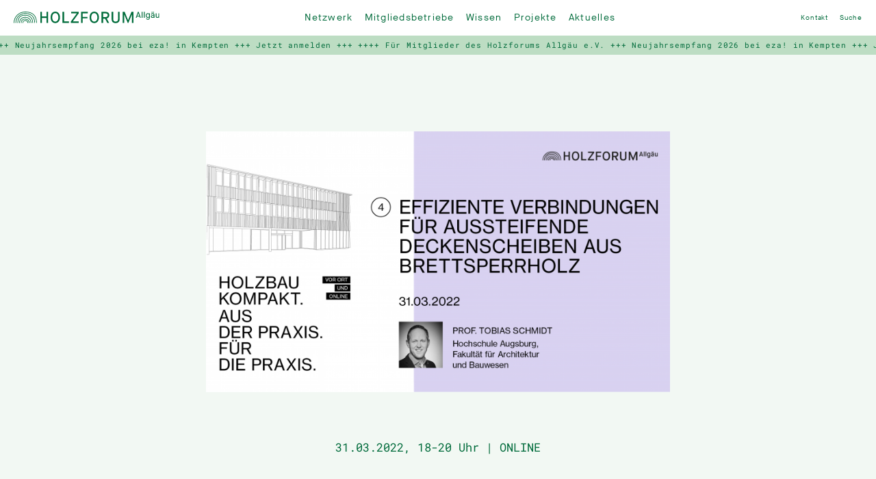

--- FILE ---
content_type: text/html; charset=UTF-8
request_url: https://www.holzforum-allgaeu.de/termine/holzbau-kompakt-effiziente-verbindungen-fuer-aussteifende-deckenscheiben-aus-brettsperrholz/
body_size: 14922
content:
<!DOCTYPE html>
<html dir="ltr" lang="de" prefix="og: https://ogp.me/ns#">
<head>
<meta charset="UTF-8" />
<meta name="viewport" content="width=device-width, initial-scale=1" />

<link rel="profile" href="http://gmpg.org/xfn/11" />
<link rel="stylesheet" type="text/css" media="all" href="https://www.holzforum-allgaeu.de/wp-content/themes/holzforum/style.css" />
<link rel="stylesheet" type="text/css" media="all" href="https://www.holzforum-allgaeu.de/wp-content/themes/holzforum/build/css/styles.css?ver=9.4" />
<link rel="pingback" href="https://www.holzforum-allgaeu.de/xmlrpc.php" />
<script src="https://www.holzforum-allgaeu.de/wp-content/themes/holzforum/build/js/jquery-3.4.1.min.js"></script>
 
	<style>img:is([sizes="auto" i], [sizes^="auto," i]) { contain-intrinsic-size: 3000px 1500px }</style>
	
		<!-- All in One SEO 4.8.9 - aioseo.com -->
		<title>Holzbau Kompakt | Effiziente Verbindungen für aussteifende Deckenscheiben aus Brettsperrholz | Holzforum Allgäu</title>
<link crossorigin data-rocket-preconnect href="https://www.googletagmanager.com" rel="preconnect">
<link crossorigin data-rocket-preconnect href="https://maps.google.com" rel="preconnect">
<link crossorigin data-rocket-preconnect href="https://www.eventbrite.de" rel="preconnect">
	<meta name="robots" content="max-image-preview:large" />
	<link rel="canonical" href="https://www.holzforum-allgaeu.de/termine/holzbau-kompakt-effiziente-verbindungen-fuer-aussteifende-deckenscheiben-aus-brettsperrholz/" />
	<meta name="generator" content="All in One SEO (AIOSEO) 4.8.9" />
		<meta property="og:locale" content="de_DE" />
		<meta property="og:site_name" content="Holzforum Allgäu | Das Holzforum Allgäu e.V. verbindet die Akteure der Forst- und Holzwirtschaft im Allgäu und dient als branchenübergreifende Plattform und als Sprachrohr für alle Mitglieder." />
		<meta property="og:type" content="article" />
		<meta property="og:title" content="Holzbau Kompakt | Effiziente Verbindungen für aussteifende Deckenscheiben aus Brettsperrholz | Holzforum Allgäu" />
		<meta property="og:url" content="https://www.holzforum-allgaeu.de/termine/holzbau-kompakt-effiziente-verbindungen-fuer-aussteifende-deckenscheiben-aus-brettsperrholz/" />
		<meta property="article:published_time" content="2022-02-04T19:14:27+00:00" />
		<meta property="article:modified_time" content="2022-03-30T20:53:50+00:00" />
		<meta name="twitter:card" content="summary" />
		<meta name="twitter:title" content="Holzbau Kompakt | Effiziente Verbindungen für aussteifende Deckenscheiben aus Brettsperrholz | Holzforum Allgäu" />
		<script type="application/ld+json" class="aioseo-schema">
			{"@context":"https:\/\/schema.org","@graph":[{"@type":"BreadcrumbList","@id":"https:\/\/www.holzforum-allgaeu.de\/termine\/holzbau-kompakt-effiziente-verbindungen-fuer-aussteifende-deckenscheiben-aus-brettsperrholz\/#breadcrumblist","itemListElement":[{"@type":"ListItem","@id":"https:\/\/www.holzforum-allgaeu.de#listItem","position":1,"name":"Home","item":"https:\/\/www.holzforum-allgaeu.de","nextItem":{"@type":"ListItem","@id":"https:\/\/www.holzforum-allgaeu.de\/termine\/#listItem","name":"Termine"}},{"@type":"ListItem","@id":"https:\/\/www.holzforum-allgaeu.de\/termine\/#listItem","position":2,"name":"Termine","item":"https:\/\/www.holzforum-allgaeu.de\/termine\/","nextItem":{"@type":"ListItem","@id":"https:\/\/www.holzforum-allgaeu.de\/termine\/holzbau-kompakt-effiziente-verbindungen-fuer-aussteifende-deckenscheiben-aus-brettsperrholz\/#listItem","name":"Holzbau Kompakt | Effiziente Verbindungen f\u00fcr aussteifende Deckenscheiben aus Brettsperrholz"},"previousItem":{"@type":"ListItem","@id":"https:\/\/www.holzforum-allgaeu.de#listItem","name":"Home"}},{"@type":"ListItem","@id":"https:\/\/www.holzforum-allgaeu.de\/termine\/holzbau-kompakt-effiziente-verbindungen-fuer-aussteifende-deckenscheiben-aus-brettsperrholz\/#listItem","position":3,"name":"Holzbau Kompakt | Effiziente Verbindungen f\u00fcr aussteifende Deckenscheiben aus Brettsperrholz","previousItem":{"@type":"ListItem","@id":"https:\/\/www.holzforum-allgaeu.de\/termine\/#listItem","name":"Termine"}}]},{"@type":"Organization","@id":"https:\/\/www.holzforum-allgaeu.de\/#organization","name":"Holzforum Allg\u00e4u e.V.","description":"Das Holzforum Allg\u00e4u e.V. verbindet die Akteure der Forst- und Holzwirtschaft im Allg\u00e4u und dient als branchen\u00fcbergreifende Plattform und als Sprachrohr f\u00fcr alle Mitglieder.","url":"https:\/\/www.holzforum-allgaeu.de\/","logo":{"@type":"ImageObject","url":"https:\/\/www.holzforum-allgaeu.de\/wp-content\/uploads\/2020\/08\/favicon.png","@id":"https:\/\/www.holzforum-allgaeu.de\/termine\/holzbau-kompakt-effiziente-verbindungen-fuer-aussteifende-deckenscheiben-aus-brettsperrholz\/#organizationLogo","width":1200,"height":1200},"image":{"@id":"https:\/\/www.holzforum-allgaeu.de\/termine\/holzbau-kompakt-effiziente-verbindungen-fuer-aussteifende-deckenscheiben-aus-brettsperrholz\/#organizationLogo"}},{"@type":"WebPage","@id":"https:\/\/www.holzforum-allgaeu.de\/termine\/holzbau-kompakt-effiziente-verbindungen-fuer-aussteifende-deckenscheiben-aus-brettsperrholz\/#webpage","url":"https:\/\/www.holzforum-allgaeu.de\/termine\/holzbau-kompakt-effiziente-verbindungen-fuer-aussteifende-deckenscheiben-aus-brettsperrholz\/","name":"Holzbau Kompakt | Effiziente Verbindungen f\u00fcr aussteifende Deckenscheiben aus Brettsperrholz | Holzforum Allg\u00e4u","inLanguage":"de-DE","isPartOf":{"@id":"https:\/\/www.holzforum-allgaeu.de\/#website"},"breadcrumb":{"@id":"https:\/\/www.holzforum-allgaeu.de\/termine\/holzbau-kompakt-effiziente-verbindungen-fuer-aussteifende-deckenscheiben-aus-brettsperrholz\/#breadcrumblist"},"datePublished":"2022-02-04T20:14:27+01:00","dateModified":"2022-03-30T22:53:50+02:00"},{"@type":"WebSite","@id":"https:\/\/www.holzforum-allgaeu.de\/#website","url":"https:\/\/www.holzforum-allgaeu.de\/","name":"Holzforum Allg\u00e4u","description":"Das Holzforum Allg\u00e4u e.V. verbindet die Akteure der Forst- und Holzwirtschaft im Allg\u00e4u und dient als branchen\u00fcbergreifende Plattform und als Sprachrohr f\u00fcr alle Mitglieder.","inLanguage":"de-DE","publisher":{"@id":"https:\/\/www.holzforum-allgaeu.de\/#organization"}}]}
		</script>
		<!-- All in One SEO -->


            <script data-no-defer="1" data-ezscrex="false" data-cfasync="false" data-pagespeed-no-defer data-cookieconsent="ignore">
                var ctPublicFunctions = {"_ajax_nonce":"e8dda7992b","_rest_nonce":"464fb5b48e","_ajax_url":"\/wp-admin\/admin-ajax.php","_rest_url":"https:\/\/www.holzforum-allgaeu.de\/wp-json\/","data__cookies_type":"alternative","data__ajax_type":"rest","data__bot_detector_enabled":0,"data__frontend_data_log_enabled":1,"cookiePrefix":"","wprocket_detected":true,"host_url":"www.holzforum-allgaeu.de","text__ee_click_to_select":"Klicke, um die gesamten Daten auszuw\u00e4hlen","text__ee_original_email":"Die vollst\u00e4ndige Adresse lautet","text__ee_got_it":"Verstanden","text__ee_blocked":"Blockiert","text__ee_cannot_connect":"Kann keine Verbindung herstellen","text__ee_cannot_decode":"Kann E-Mail nicht dekodieren. Unbekannter Grund","text__ee_email_decoder":"CleanTalk E-Mail-Decoder","text__ee_wait_for_decoding":"Die Magie ist unterwegs!","text__ee_decoding_process":"Bitte warte einen Moment, w\u00e4hrend wir die Kontaktdaten entschl\u00fcsseln."}
            </script>
        
            <script data-no-defer="1" data-ezscrex="false" data-cfasync="false" data-pagespeed-no-defer data-cookieconsent="ignore">
                var ctPublic = {"_ajax_nonce":"e8dda7992b","settings__forms__check_internal":"0","settings__forms__check_external":"0","settings__forms__force_protection":0,"settings__forms__search_test":"1","settings__data__bot_detector_enabled":0,"settings__sfw__anti_crawler":0,"blog_home":"https:\/\/www.holzforum-allgaeu.de\/","pixel__setting":"3","pixel__enabled":true,"pixel__url":"https:\/\/moderate3-v4.cleantalk.org\/pixel\/ee42dfdb143b0291ed071cb6a8c62698.gif","data__email_check_before_post":"1","data__email_check_exist_post":0,"data__cookies_type":"alternative","data__key_is_ok":true,"data__visible_fields_required":true,"wl_brandname":"Anti-Spam by CleanTalk","wl_brandname_short":"CleanTalk","ct_checkjs_key":"796659eec9f65f1711d9b47738382b9e55f35c2a11c610e15ca9c355dccb35c7","emailEncoderPassKey":"917c0a55704c47cb9f86aacd2b82ab88","bot_detector_forms_excluded":"W10=","advancedCacheExists":true,"varnishCacheExists":false,"wc_ajax_add_to_cart":false}
            </script>
        <link rel='dns-prefetch' href='//www.holzforum-allgaeu.de' />
<link rel='dns-prefetch' href='//maps.google.com' />

		<!-- This site uses the Google Analytics by MonsterInsights plugin v9.11.1 - Using Analytics tracking - https://www.monsterinsights.com/ -->
							<script src="//www.googletagmanager.com/gtag/js?id=G-4YE5GDQNKR"  data-cfasync="false" data-wpfc-render="false" type="text/javascript" async></script>
			<script data-cfasync="false" data-wpfc-render="false" type="text/javascript">
				var mi_version = '9.11.1';
				var mi_track_user = true;
				var mi_no_track_reason = '';
								var MonsterInsightsDefaultLocations = {"page_location":"https:\/\/www.holzforum-allgaeu.de\/termine\/holzbau-kompakt-effiziente-verbindungen-fuer-aussteifende-deckenscheiben-aus-brettsperrholz\/"};
								if ( typeof MonsterInsightsPrivacyGuardFilter === 'function' ) {
					var MonsterInsightsLocations = (typeof MonsterInsightsExcludeQuery === 'object') ? MonsterInsightsPrivacyGuardFilter( MonsterInsightsExcludeQuery ) : MonsterInsightsPrivacyGuardFilter( MonsterInsightsDefaultLocations );
				} else {
					var MonsterInsightsLocations = (typeof MonsterInsightsExcludeQuery === 'object') ? MonsterInsightsExcludeQuery : MonsterInsightsDefaultLocations;
				}

								var disableStrs = [
										'ga-disable-G-4YE5GDQNKR',
									];

				/* Function to detect opted out users */
				function __gtagTrackerIsOptedOut() {
					for (var index = 0; index < disableStrs.length; index++) {
						if (document.cookie.indexOf(disableStrs[index] + '=true') > -1) {
							return true;
						}
					}

					return false;
				}

				/* Disable tracking if the opt-out cookie exists. */
				if (__gtagTrackerIsOptedOut()) {
					for (var index = 0; index < disableStrs.length; index++) {
						window[disableStrs[index]] = true;
					}
				}

				/* Opt-out function */
				function __gtagTrackerOptout() {
					for (var index = 0; index < disableStrs.length; index++) {
						document.cookie = disableStrs[index] + '=true; expires=Thu, 31 Dec 2099 23:59:59 UTC; path=/';
						window[disableStrs[index]] = true;
					}
				}

				if ('undefined' === typeof gaOptout) {
					function gaOptout() {
						__gtagTrackerOptout();
					}
				}
								window.dataLayer = window.dataLayer || [];

				window.MonsterInsightsDualTracker = {
					helpers: {},
					trackers: {},
				};
				if (mi_track_user) {
					function __gtagDataLayer() {
						dataLayer.push(arguments);
					}

					function __gtagTracker(type, name, parameters) {
						if (!parameters) {
							parameters = {};
						}

						if (parameters.send_to) {
							__gtagDataLayer.apply(null, arguments);
							return;
						}

						if (type === 'event') {
														parameters.send_to = monsterinsights_frontend.v4_id;
							var hookName = name;
							if (typeof parameters['event_category'] !== 'undefined') {
								hookName = parameters['event_category'] + ':' + name;
							}

							if (typeof MonsterInsightsDualTracker.trackers[hookName] !== 'undefined') {
								MonsterInsightsDualTracker.trackers[hookName](parameters);
							} else {
								__gtagDataLayer('event', name, parameters);
							}
							
						} else {
							__gtagDataLayer.apply(null, arguments);
						}
					}

					__gtagTracker('js', new Date());
					__gtagTracker('set', {
						'developer_id.dZGIzZG': true,
											});
					if ( MonsterInsightsLocations.page_location ) {
						__gtagTracker('set', MonsterInsightsLocations);
					}
										__gtagTracker('config', 'G-4YE5GDQNKR', {"forceSSL":"true","link_attribution":"true"} );
										window.gtag = __gtagTracker;										(function () {
						/* https://developers.google.com/analytics/devguides/collection/analyticsjs/ */
						/* ga and __gaTracker compatibility shim. */
						var noopfn = function () {
							return null;
						};
						var newtracker = function () {
							return new Tracker();
						};
						var Tracker = function () {
							return null;
						};
						var p = Tracker.prototype;
						p.get = noopfn;
						p.set = noopfn;
						p.send = function () {
							var args = Array.prototype.slice.call(arguments);
							args.unshift('send');
							__gaTracker.apply(null, args);
						};
						var __gaTracker = function () {
							var len = arguments.length;
							if (len === 0) {
								return;
							}
							var f = arguments[len - 1];
							if (typeof f !== 'object' || f === null || typeof f.hitCallback !== 'function') {
								if ('send' === arguments[0]) {
									var hitConverted, hitObject = false, action;
									if ('event' === arguments[1]) {
										if ('undefined' !== typeof arguments[3]) {
											hitObject = {
												'eventAction': arguments[3],
												'eventCategory': arguments[2],
												'eventLabel': arguments[4],
												'value': arguments[5] ? arguments[5] : 1,
											}
										}
									}
									if ('pageview' === arguments[1]) {
										if ('undefined' !== typeof arguments[2]) {
											hitObject = {
												'eventAction': 'page_view',
												'page_path': arguments[2],
											}
										}
									}
									if (typeof arguments[2] === 'object') {
										hitObject = arguments[2];
									}
									if (typeof arguments[5] === 'object') {
										Object.assign(hitObject, arguments[5]);
									}
									if ('undefined' !== typeof arguments[1].hitType) {
										hitObject = arguments[1];
										if ('pageview' === hitObject.hitType) {
											hitObject.eventAction = 'page_view';
										}
									}
									if (hitObject) {
										action = 'timing' === arguments[1].hitType ? 'timing_complete' : hitObject.eventAction;
										hitConverted = mapArgs(hitObject);
										__gtagTracker('event', action, hitConverted);
									}
								}
								return;
							}

							function mapArgs(args) {
								var arg, hit = {};
								var gaMap = {
									'eventCategory': 'event_category',
									'eventAction': 'event_action',
									'eventLabel': 'event_label',
									'eventValue': 'event_value',
									'nonInteraction': 'non_interaction',
									'timingCategory': 'event_category',
									'timingVar': 'name',
									'timingValue': 'value',
									'timingLabel': 'event_label',
									'page': 'page_path',
									'location': 'page_location',
									'title': 'page_title',
									'referrer' : 'page_referrer',
								};
								for (arg in args) {
																		if (!(!args.hasOwnProperty(arg) || !gaMap.hasOwnProperty(arg))) {
										hit[gaMap[arg]] = args[arg];
									} else {
										hit[arg] = args[arg];
									}
								}
								return hit;
							}

							try {
								f.hitCallback();
							} catch (ex) {
							}
						};
						__gaTracker.create = newtracker;
						__gaTracker.getByName = newtracker;
						__gaTracker.getAll = function () {
							return [];
						};
						__gaTracker.remove = noopfn;
						__gaTracker.loaded = true;
						window['__gaTracker'] = __gaTracker;
					})();
									} else {
										console.log("");
					(function () {
						function __gtagTracker() {
							return null;
						}

						window['__gtagTracker'] = __gtagTracker;
						window['gtag'] = __gtagTracker;
					})();
									}
			</script>
							<!-- / Google Analytics by MonsterInsights -->
		<style id='classic-theme-styles-inline-css' type='text/css'>
/*! This file is auto-generated */
.wp-block-button__link{color:#fff;background-color:#32373c;border-radius:9999px;box-shadow:none;text-decoration:none;padding:calc(.667em + 2px) calc(1.333em + 2px);font-size:1.125em}.wp-block-file__button{background:#32373c;color:#fff;text-decoration:none}
</style>
<style id='global-styles-inline-css' type='text/css'>
:root{--wp--preset--aspect-ratio--square: 1;--wp--preset--aspect-ratio--4-3: 4/3;--wp--preset--aspect-ratio--3-4: 3/4;--wp--preset--aspect-ratio--3-2: 3/2;--wp--preset--aspect-ratio--2-3: 2/3;--wp--preset--aspect-ratio--16-9: 16/9;--wp--preset--aspect-ratio--9-16: 9/16;--wp--preset--color--black: #000000;--wp--preset--color--cyan-bluish-gray: #abb8c3;--wp--preset--color--white: #ffffff;--wp--preset--color--pale-pink: #f78da7;--wp--preset--color--vivid-red: #cf2e2e;--wp--preset--color--luminous-vivid-orange: #ff6900;--wp--preset--color--luminous-vivid-amber: #fcb900;--wp--preset--color--light-green-cyan: #7bdcb5;--wp--preset--color--vivid-green-cyan: #00d084;--wp--preset--color--pale-cyan-blue: #8ed1fc;--wp--preset--color--vivid-cyan-blue: #0693e3;--wp--preset--color--vivid-purple: #9b51e0;--wp--preset--gradient--vivid-cyan-blue-to-vivid-purple: linear-gradient(135deg,rgba(6,147,227,1) 0%,rgb(155,81,224) 100%);--wp--preset--gradient--light-green-cyan-to-vivid-green-cyan: linear-gradient(135deg,rgb(122,220,180) 0%,rgb(0,208,130) 100%);--wp--preset--gradient--luminous-vivid-amber-to-luminous-vivid-orange: linear-gradient(135deg,rgba(252,185,0,1) 0%,rgba(255,105,0,1) 100%);--wp--preset--gradient--luminous-vivid-orange-to-vivid-red: linear-gradient(135deg,rgba(255,105,0,1) 0%,rgb(207,46,46) 100%);--wp--preset--gradient--very-light-gray-to-cyan-bluish-gray: linear-gradient(135deg,rgb(238,238,238) 0%,rgb(169,184,195) 100%);--wp--preset--gradient--cool-to-warm-spectrum: linear-gradient(135deg,rgb(74,234,220) 0%,rgb(151,120,209) 20%,rgb(207,42,186) 40%,rgb(238,44,130) 60%,rgb(251,105,98) 80%,rgb(254,248,76) 100%);--wp--preset--gradient--blush-light-purple: linear-gradient(135deg,rgb(255,206,236) 0%,rgb(152,150,240) 100%);--wp--preset--gradient--blush-bordeaux: linear-gradient(135deg,rgb(254,205,165) 0%,rgb(254,45,45) 50%,rgb(107,0,62) 100%);--wp--preset--gradient--luminous-dusk: linear-gradient(135deg,rgb(255,203,112) 0%,rgb(199,81,192) 50%,rgb(65,88,208) 100%);--wp--preset--gradient--pale-ocean: linear-gradient(135deg,rgb(255,245,203) 0%,rgb(182,227,212) 50%,rgb(51,167,181) 100%);--wp--preset--gradient--electric-grass: linear-gradient(135deg,rgb(202,248,128) 0%,rgb(113,206,126) 100%);--wp--preset--gradient--midnight: linear-gradient(135deg,rgb(2,3,129) 0%,rgb(40,116,252) 100%);--wp--preset--font-size--small: 13px;--wp--preset--font-size--medium: 20px;--wp--preset--font-size--large: 36px;--wp--preset--font-size--x-large: 42px;--wp--preset--spacing--20: 0.44rem;--wp--preset--spacing--30: 0.67rem;--wp--preset--spacing--40: 1rem;--wp--preset--spacing--50: 1.5rem;--wp--preset--spacing--60: 2.25rem;--wp--preset--spacing--70: 3.38rem;--wp--preset--spacing--80: 5.06rem;--wp--preset--shadow--natural: 6px 6px 9px rgba(0, 0, 0, 0.2);--wp--preset--shadow--deep: 12px 12px 50px rgba(0, 0, 0, 0.4);--wp--preset--shadow--sharp: 6px 6px 0px rgba(0, 0, 0, 0.2);--wp--preset--shadow--outlined: 6px 6px 0px -3px rgba(255, 255, 255, 1), 6px 6px rgba(0, 0, 0, 1);--wp--preset--shadow--crisp: 6px 6px 0px rgba(0, 0, 0, 1);}:where(.is-layout-flex){gap: 0.5em;}:where(.is-layout-grid){gap: 0.5em;}body .is-layout-flex{display: flex;}.is-layout-flex{flex-wrap: wrap;align-items: center;}.is-layout-flex > :is(*, div){margin: 0;}body .is-layout-grid{display: grid;}.is-layout-grid > :is(*, div){margin: 0;}:where(.wp-block-columns.is-layout-flex){gap: 2em;}:where(.wp-block-columns.is-layout-grid){gap: 2em;}:where(.wp-block-post-template.is-layout-flex){gap: 1.25em;}:where(.wp-block-post-template.is-layout-grid){gap: 1.25em;}.has-black-color{color: var(--wp--preset--color--black) !important;}.has-cyan-bluish-gray-color{color: var(--wp--preset--color--cyan-bluish-gray) !important;}.has-white-color{color: var(--wp--preset--color--white) !important;}.has-pale-pink-color{color: var(--wp--preset--color--pale-pink) !important;}.has-vivid-red-color{color: var(--wp--preset--color--vivid-red) !important;}.has-luminous-vivid-orange-color{color: var(--wp--preset--color--luminous-vivid-orange) !important;}.has-luminous-vivid-amber-color{color: var(--wp--preset--color--luminous-vivid-amber) !important;}.has-light-green-cyan-color{color: var(--wp--preset--color--light-green-cyan) !important;}.has-vivid-green-cyan-color{color: var(--wp--preset--color--vivid-green-cyan) !important;}.has-pale-cyan-blue-color{color: var(--wp--preset--color--pale-cyan-blue) !important;}.has-vivid-cyan-blue-color{color: var(--wp--preset--color--vivid-cyan-blue) !important;}.has-vivid-purple-color{color: var(--wp--preset--color--vivid-purple) !important;}.has-black-background-color{background-color: var(--wp--preset--color--black) !important;}.has-cyan-bluish-gray-background-color{background-color: var(--wp--preset--color--cyan-bluish-gray) !important;}.has-white-background-color{background-color: var(--wp--preset--color--white) !important;}.has-pale-pink-background-color{background-color: var(--wp--preset--color--pale-pink) !important;}.has-vivid-red-background-color{background-color: var(--wp--preset--color--vivid-red) !important;}.has-luminous-vivid-orange-background-color{background-color: var(--wp--preset--color--luminous-vivid-orange) !important;}.has-luminous-vivid-amber-background-color{background-color: var(--wp--preset--color--luminous-vivid-amber) !important;}.has-light-green-cyan-background-color{background-color: var(--wp--preset--color--light-green-cyan) !important;}.has-vivid-green-cyan-background-color{background-color: var(--wp--preset--color--vivid-green-cyan) !important;}.has-pale-cyan-blue-background-color{background-color: var(--wp--preset--color--pale-cyan-blue) !important;}.has-vivid-cyan-blue-background-color{background-color: var(--wp--preset--color--vivid-cyan-blue) !important;}.has-vivid-purple-background-color{background-color: var(--wp--preset--color--vivid-purple) !important;}.has-black-border-color{border-color: var(--wp--preset--color--black) !important;}.has-cyan-bluish-gray-border-color{border-color: var(--wp--preset--color--cyan-bluish-gray) !important;}.has-white-border-color{border-color: var(--wp--preset--color--white) !important;}.has-pale-pink-border-color{border-color: var(--wp--preset--color--pale-pink) !important;}.has-vivid-red-border-color{border-color: var(--wp--preset--color--vivid-red) !important;}.has-luminous-vivid-orange-border-color{border-color: var(--wp--preset--color--luminous-vivid-orange) !important;}.has-luminous-vivid-amber-border-color{border-color: var(--wp--preset--color--luminous-vivid-amber) !important;}.has-light-green-cyan-border-color{border-color: var(--wp--preset--color--light-green-cyan) !important;}.has-vivid-green-cyan-border-color{border-color: var(--wp--preset--color--vivid-green-cyan) !important;}.has-pale-cyan-blue-border-color{border-color: var(--wp--preset--color--pale-cyan-blue) !important;}.has-vivid-cyan-blue-border-color{border-color: var(--wp--preset--color--vivid-cyan-blue) !important;}.has-vivid-purple-border-color{border-color: var(--wp--preset--color--vivid-purple) !important;}.has-vivid-cyan-blue-to-vivid-purple-gradient-background{background: var(--wp--preset--gradient--vivid-cyan-blue-to-vivid-purple) !important;}.has-light-green-cyan-to-vivid-green-cyan-gradient-background{background: var(--wp--preset--gradient--light-green-cyan-to-vivid-green-cyan) !important;}.has-luminous-vivid-amber-to-luminous-vivid-orange-gradient-background{background: var(--wp--preset--gradient--luminous-vivid-amber-to-luminous-vivid-orange) !important;}.has-luminous-vivid-orange-to-vivid-red-gradient-background{background: var(--wp--preset--gradient--luminous-vivid-orange-to-vivid-red) !important;}.has-very-light-gray-to-cyan-bluish-gray-gradient-background{background: var(--wp--preset--gradient--very-light-gray-to-cyan-bluish-gray) !important;}.has-cool-to-warm-spectrum-gradient-background{background: var(--wp--preset--gradient--cool-to-warm-spectrum) !important;}.has-blush-light-purple-gradient-background{background: var(--wp--preset--gradient--blush-light-purple) !important;}.has-blush-bordeaux-gradient-background{background: var(--wp--preset--gradient--blush-bordeaux) !important;}.has-luminous-dusk-gradient-background{background: var(--wp--preset--gradient--luminous-dusk) !important;}.has-pale-ocean-gradient-background{background: var(--wp--preset--gradient--pale-ocean) !important;}.has-electric-grass-gradient-background{background: var(--wp--preset--gradient--electric-grass) !important;}.has-midnight-gradient-background{background: var(--wp--preset--gradient--midnight) !important;}.has-small-font-size{font-size: var(--wp--preset--font-size--small) !important;}.has-medium-font-size{font-size: var(--wp--preset--font-size--medium) !important;}.has-large-font-size{font-size: var(--wp--preset--font-size--large) !important;}.has-x-large-font-size{font-size: var(--wp--preset--font-size--x-large) !important;}
:where(.wp-block-post-template.is-layout-flex){gap: 1.25em;}:where(.wp-block-post-template.is-layout-grid){gap: 1.25em;}
:where(.wp-block-columns.is-layout-flex){gap: 2em;}:where(.wp-block-columns.is-layout-grid){gap: 2em;}
:root :where(.wp-block-pullquote){font-size: 1.5em;line-height: 1.6;}
</style>
<link rel='stylesheet' id='cleantalk-public-css-css' href='https://www.holzforum-allgaeu.de/wp-content/plugins/cleantalk-spam-protect/css/cleantalk-public.min.css?ver=6.67_1762875152' type='text/css' media='all' />
<link rel='stylesheet' id='cleantalk-email-decoder-css-css' href='https://www.holzforum-allgaeu.de/wp-content/plugins/cleantalk-spam-protect/css/cleantalk-email-decoder.min.css?ver=6.67_1762875152' type='text/css' media='all' />
<script type="text/javascript" src="https://www.holzforum-allgaeu.de/wp-content/plugins/google-analytics-for-wordpress/assets/js/frontend-gtag.min.js?ver=9.11.1" id="monsterinsights-frontend-script-js" async="async" data-wp-strategy="async"></script>
<script data-cfasync="false" data-wpfc-render="false" type="text/javascript" id='monsterinsights-frontend-script-js-extra'>/* <![CDATA[ */
var monsterinsights_frontend = {"js_events_tracking":"true","download_extensions":"doc,pdf,ppt,zip,xls,docx,pptx,xlsx","inbound_paths":"[{\"path\":\"\\\/go\\\/\",\"label\":\"affiliate\"},{\"path\":\"\\\/recommend\\\/\",\"label\":\"affiliate\"}]","home_url":"https:\/\/www.holzforum-allgaeu.de","hash_tracking":"false","v4_id":"G-4YE5GDQNKR"};/* ]]> */
</script>
<script type="text/javascript" src="https://www.holzforum-allgaeu.de/wp-content/plugins/cleantalk-spam-protect/js/apbct-public-bundle_gathering.min.js?ver=6.67_1762875153" id="apbct-public-bundle_gathering.min-js-js"></script>
<script type="text/javascript" src="https://maps.google.com/maps/api/js?key=AIzaSyBMAuu-hBgbI3ECspbuLhlaRCOVSNRTaSw&amp;ver=1" id="maps-js"></script>
<link rel="https://api.w.org/" href="https://www.holzforum-allgaeu.de/wp-json/" /><link rel="alternate" title="JSON" type="application/json" href="https://www.holzforum-allgaeu.de/wp-json/wp/v2/termine/13876" /><link rel='shortlink' href='https://www.holzforum-allgaeu.de/?p=13876' />
<link rel="alternate" title="oEmbed (JSON)" type="application/json+oembed" href="https://www.holzforum-allgaeu.de/wp-json/oembed/1.0/embed?url=https%3A%2F%2Fwww.holzforum-allgaeu.de%2Ftermine%2Fholzbau-kompakt-effiziente-verbindungen-fuer-aussteifende-deckenscheiben-aus-brettsperrholz%2F" />
<link rel="alternate" title="oEmbed (XML)" type="text/xml+oembed" href="https://www.holzforum-allgaeu.de/wp-json/oembed/1.0/embed?url=https%3A%2F%2Fwww.holzforum-allgaeu.de%2Ftermine%2Fholzbau-kompakt-effiziente-verbindungen-fuer-aussteifende-deckenscheiben-aus-brettsperrholz%2F&#038;format=xml" />
<link rel="icon" href="https://www.holzforum-allgaeu.de/wp-content/uploads/2020/08/cropped-favicon-150x150.png" sizes="32x32" />
<link rel="icon" href="https://www.holzforum-allgaeu.de/wp-content/uploads/2020/08/cropped-favicon-300x300.png" sizes="192x192" />
<link rel="apple-touch-icon" href="https://www.holzforum-allgaeu.de/wp-content/uploads/2020/08/cropped-favicon-300x300.png" />
<meta name="msapplication-TileImage" content="https://www.holzforum-allgaeu.de/wp-content/uploads/2020/08/cropped-favicon-300x300.png" />

<meta name="generator" content="WP Rocket 3.20.0.2" data-wpr-features="wpr_preconnect_external_domains wpr_desktop" /></head>
 
<body class="termine-template-default single single-termine postid-13876">
  

	
 
 <header >
     <div class="innerwrapper">
         <div class="logo"><a href="https://www.holzforum-allgaeu.de/"><svg width="239" height="19" viewBox="0 0 239 19" xmlns="http://www.w3.org/2000/svg" xmlns:xlink="http://www.w3.org/1999/xlink"><defs><path id="logo_a" d="M0 18.703h238.633V0H0z"/></defs><g fill="none" fill-rule="evenodd"><path d="M37.918 18.32h-1.006c0-12.135-6.766-17.315-17.956-17.315-9.9 0-17.95 7.413-17.95 17.314H0C0 7.864 8.5 0 18.956 0 30.7 0 37.918 5.63 37.918 18.32" fill="#006C3B"/><path d="M34.9 18.32h-1.006c0-9.732-5.879-14.849-14.937-14.849-7.223 0-14.93 5.223-14.93 14.848H3.016c0-10.261 8.244-15.853 15.942-15.853 9.613 0 15.943 5.568 15.943 15.853" fill="#006C3B"/><path d="M31.732 18.32h-1.006c0-8.464-6.02-12.023-11.77-12.023-7.854 0-11.267 3.607-11.807 12.022H6.14c.573-8.922 4.445-13.027 12.816-13.027 6.291 0 12.776 4.035 12.776 13.027" fill="#006C3B"/><path d="M9.93 18.32H8.92c.504-6.285 4.232-9.626 10.037-9.626 5.557 0 9.964 4.07 9.964 9.625h-1.005c0-5.002-3.957-8.62-8.959-8.62-5.223 0-8.568 2.914-9.026 8.62" fill="#006C3B"/><path d="M26.097 18.32H25.09c0-3.266-2.597-5.394-6.176-5.685-1.967-.156-3.28.494-4.275 1.41-1.08.996-1.818 1.956-1.818 4.274h-1.006c0-2.61.847-3.82 2.142-5.013 1.21-1.115 2.778-1.858 5.04-1.673 4.113.334 7.099 2.884 7.099 6.686" fill="#006C3B"/><path d="M23.738 18.32h-1.007c.004-.871-.52-1.578-1.016-2.148-.657-.758-1.43-1.28-2.796-1.224l-.227.008c-1.999.07-3.061 1.431-3.043 3.363h-1.006c-.1-2.8 2.013-4.298 4.013-4.368l.226-.009c1.668-.055 2.808.618 3.667 1.608.702.809 1.227 1.58 1.189 2.77M43.737.384h2.639v7.558h7.353V.384h2.639V18.32h-2.639v-8.045h-7.353v8.045h-2.64zM73.212 9.352c0-4.28-1.896-6.893-5.022-6.893-3.1 0-4.996 2.614-4.996 6.893 0 4.278 1.896 6.892 4.996 6.892 3.126 0 5.022-2.614 5.022-6.892m-12.657 0C60.555 3.715 63.58 0 68.19 0c4.612 0 7.661 3.715 7.661 9.352 0 5.636-3.049 9.351-7.66 9.351-4.612 0-7.636-3.715-7.636-9.351M80.05.384h2.64V15.86h7.89v2.46H80.05zM93.781 16.116l9.71-13.22v-.052H94.14V.384h12.58v2.204l-9.71 13.22v.051h9.53v2.46H93.782zM110.505.384h11.017v2.46h-8.378v5.764h7.712v2.332h-7.712v7.38h-2.64zM137.13 9.352c0-4.28-1.895-6.893-5.021-6.893-3.1 0-4.996 2.614-4.996 6.893 0 4.278 1.896 6.892 4.996 6.892 3.126 0 5.022-2.614 5.022-6.892m-12.657 0c0-5.637 3.023-9.352 7.635-9.352s7.661 3.715 7.661 9.352c0 5.636-3.049 9.351-7.661 9.351s-7.635-3.715-7.635-9.351M150.477 8.89c2.383 0 3.638-1.05 3.638-3.048 0-1.999-1.23-2.998-3.638-2.998h-3.869v6.047h3.87zm2.076 2.255l3.869 7.174h-2.972l-3.69-6.995h-3.152v6.995h-2.639V.384h6.764c3.741 0 6.022 2.05 6.022 5.458 0 2.766-1.563 4.688-4.202 5.277v.026zM160.58 12.452V.384h2.64v11.888c0 2.64 1.28 3.972 3.894 3.972 2.613 0 3.92-1.332 3.92-3.92V.383h2.638v12.068c0 3.997-2.382 6.251-6.558 6.251-4.203 0-6.534-2.254-6.534-6.251M178.7.384h3.254l5.56 13.554h.051l5.56-13.554h3.254V18.32h-2.613V4.868h-.052l-5.637 13.451h-1.101l-5.612-13.451h-.05v13.451H178.7zM202.651 7.004h3.28l-1.626-4.66h-.027l-1.627 4.66zm3.691 1.176h-4.1l-.616 1.763h-1.421l3.458-9.568h1.313l3.444 9.568h-1.449l-.629-1.763z" fill="#006C3B"/><mask id="logo_b" fill="#fff"><use xlink:href="#logo_a"/></mask><path fill="#006C3B" mask="url(#logo_b)" d="M209.92 9.943h1.366V.146h-1.367zM213.504 9.943h1.367V.146h-1.367zM221.874 5.378c0-.82-.643-1.668-1.764-1.668-1.298 0-2.09.943-2.09 2.611 0 1.668.792 2.625 2.09 2.625 1.053 0 1.764-.725 1.764-1.545V5.378zm-3.582 5.317c.328.752.793 1.354 1.846 1.354 1.066 0 1.736-.63 1.736-1.805v-.943h-.028c-.3.396-.956.848-1.94.848-1.846 0-3.213-1.422-3.213-3.828 0-2.393 1.463-3.827 3.199-3.827.93 0 1.585.396 1.995.902h.028v-.698h1.285v7.314c0 2.146-1.23 3.212-3.048 3.212-1.545 0-2.53-.82-2.926-1.914l1.066-.615zM228.748 1.66h1.395V.306h-1.395V1.66zm-2.46 6.315c0 .615.382.998 1.312.998 1.298 0 1.9-.656 1.9-1.367V5.98h-.028c-.095.19-.286.41-1.749.792-1.217.328-1.435.697-1.435 1.203zm-.192-6.315h1.38V.306h-1.38V1.66zm3.54 7.518h-.027c-.123.246-.779.97-2.132.97-1.75 0-2.488-.984-2.488-2.09 0-1.231.684-1.82 2.433-2.256 1.45-.37 2.01-.561 2.01-1.162 0-.52-.41-.985-1.422-.985-1.107 0-1.504.63-1.682 1.367l-1.161-.41c.246-1.175 1.175-2.118 2.816-2.118 1.585 0 2.815.738 2.815 2.665v4.784h-1.162v-.765zM232.877 2.698h1.327v4.525c0 1.23.41 1.668 1.462 1.668.984 0 1.64-.601 1.64-1.736V2.698h1.326v7.246h-1.285v-.698h-.027c-.123.164-.724.903-1.955.903-1.613 0-2.488-.971-2.488-2.748V2.698z"/></g></svg></a></div>
         <nav>
                          <ul id="menu-hauptnavigation" class="header-menu"><li id="menu-item-42" class="menu-item menu-item-type-post_type menu-item-object-page menu-item-42"><a href="https://www.holzforum-allgaeu.de/netzwerk/">Netzwerk</a></li>
<li id="menu-item-33" class="menu-item menu-item-type-post_type menu-item-object-page menu-item-33"><a href="https://www.holzforum-allgaeu.de/mitgliedsbetriebe/">Mitgliedsbetriebe</a></li>
<li id="menu-item-43" class="menu-item menu-item-type-post_type menu-item-object-page menu-item-43"><a href="https://www.holzforum-allgaeu.de/wissen/">Wissen</a></li>
<li id="menu-item-44" class="menu-item menu-item-type-post_type menu-item-object-page menu-item-44"><a href="https://www.holzforum-allgaeu.de/projekte/">Projekte</a></li>
<li id="menu-item-45" class="menu-item menu-item-type-post_type menu-item-object-page menu-item-45"><a href="https://www.holzforum-allgaeu.de/aktuelles/">Aktuelles</a></li>
</ul>             			 
             <ul>
                 <li><a href="https://www.holzforum-allgaeu.de/kontakt/">Kontakt</a></li>
                 <li><span class="openSearch">Suche</span></li>
             </ul>
			<div class="social">
				<a href="https://www.instagram.com/holzforumallgaeu" target="_blank"><svg width="29" height="29" viewBox="0 0 29 29" xmlns="http://www.w3.org/2000/svg"><g fill="#006C3B" fill-rule="evenodd"><path d="M26.155 21.17a4.99 4.99 0 01-4.984 4.985H6.983A4.99 4.99 0 012 21.17V6.985A4.99 4.99 0 016.983 2h14.188a4.99 4.99 0 014.984 4.984V21.17zM21.171 0H6.983A6.992 6.992 0 000 6.986V21.17a6.992 6.992 0 006.984 6.984h14.188a6.99 6.99 0 006.984-6.984V6.985A6.99 6.99 0 0021.171 0z"/><path d="M17.983 17.717a5.224 5.224 0 01-3.67 1.674c-2.918.182-5.352-2.172-5.456-5.076a5.28 5.28 0 015.078-5.458c.066-.002.13-.002.196-.002 1.334 0 2.602.496 3.584 1.412a5.243 5.243 0 011.678 3.668 5.25 5.25 0 01-1.41 3.782m-4.12-10.858c-4.006.144-7.148 3.52-7.004 7.528a7.219 7.219 0 002.312 5.062 7.216 7.216 0 004.944 1.946c.09 0 .18-.002.27-.004a7.227 7.227 0 005.062-2.312 7.221 7.221 0 001.944-5.216A7.229 7.229 0 0019.077 8.8a7.194 7.194 0 00-5.214-1.942M19.716 6.445a2.07 2.07 0 104.139-.15 2.07 2.07 0 00-4.139.15z"/></g></svg></a>
				<a href="https://www.facebook.com/HolzforumAllgaeu/" target="_blank"><svg width="29" height="29" viewBox="0 0 29 29" xmlns="http://www.w3.org/2000/svg"><path d="M26.156 21.17a4.99 4.99 0 01-4.984 4.985h-3.66V14.923h4.298v-3.814h-4.298v-1.21c0-.728.394-1.12 1.18-1.12h2.452V4.933h-3.028c-3.178 0-4.934 1.696-4.934 4.542v1.634h-3.118v3.814h3.118v11.232H6.986A4.992 4.992 0 012 21.17V6.985A4.992 4.992 0 016.986 2h14.186a4.99 4.99 0 014.984 4.984V21.17zM21.172 0H6.986C3.134 0 0 3.134 0 6.986V21.17c0 3.852 3.134 6.984 6.986 6.984h14.186a6.99 6.99 0 006.984-6.984V6.985A6.99 6.99 0 0021.172 0z" fill="#006C3B" fill-rule="evenodd"/></svg></a>
			</div>
	
         </nav>
         <div class="topnav">
             <ul>
                 <li><a href="https://www.holzforum-allgaeu.de/kontakt/">Kontakt</a></li>
                 <li><span class="openSearch">Suche</span></li>
             </ul>
         </div>
		 <div class="hamburger"><svg class="open" width="29" height="20" viewBox="0 0 29 20" xmlns="http://www.w3.org/2000/svg"><g stroke="#006C3B" stroke-width="3" fill="none" fill-rule="evenodd" stroke-linecap="square"><path d="M27 18.5H1.5M27 10H1.5M27 1.5H1.5"/></g></svg><svg class="close" width="24" height="24" viewBox="0 0 24 24" xmlns="http://www.w3.org/2000/svg"><g fill="none" fill-rule="evenodd" stroke-linecap="square" stroke="#006C3B" stroke-width="3"><path d="M21.031 3L3 21.031M21.031 21.031L3 3"/></g></svg></div>
     </div>

        	 <a href="https://holzforum-allgau-ev1.odoo.com/event/neujahrsempfang-2026-19/register" target="" class="banderole">
     		<div class="marquee">
			<div class="marquee__inner" aria-hidden="true">
             <span>Für Mitglieder des Holzforums Allgäu e.V. +++ Neujahrsempfang 2026 bei eza! in Kempten +++ Jetzt anmelden +++&nbsp;++++&nbsp;</span> 
             <span>Für Mitglieder des Holzforums Allgäu e.V. +++ Neujahrsempfang 2026 bei eza! in Kempten +++ Jetzt anmelden +++&nbsp;++++&nbsp;</span>
             <span>Für Mitglieder des Holzforums Allgäu e.V. +++ Neujahrsempfang 2026 bei eza! in Kempten +++ Jetzt anmelden +++&nbsp;++++&nbsp;</span> 
             <span>Für Mitglieder des Holzforums Allgäu e.V. +++ Neujahrsempfang 2026 bei eza! in Kempten +++ Jetzt anmelden +++&nbsp;++++&nbsp;</span>
             <span>Für Mitglieder des Holzforums Allgäu e.V. +++ Neujahrsempfang 2026 bei eza! in Kempten +++ Jetzt anmelden +++&nbsp;++++&nbsp;</span> 
              <span>Für Mitglieder des Holzforums Allgäu e.V. +++ Neujahrsempfang 2026 bei eza! in Kempten +++ Jetzt anmelden +++&nbsp;++++&nbsp;</span>
              <span>Für Mitglieder des Holzforums Allgäu e.V. +++ Neujahrsempfang 2026 bei eza! in Kempten +++ Jetzt anmelden +++&nbsp;++++&nbsp;</span> 
              <span>Für Mitglieder des Holzforums Allgäu e.V. +++ Neujahrsempfang 2026 bei eza! in Kempten +++ Jetzt anmelden +++&nbsp;++++&nbsp;</span>
			</div>
		</div>
         </a>
          
	 
 </header>
 <div class="outerwrapper">


<div class="event-detail-wrapper background--green__light">
<section class="section__termin-hero">
    <div class="innerwrapper">
        <div class="innerwrapper-inner">
   
		    			<div class="event-hero-image">
					    
		    <img class="lazyload" src="data:image/svg+xml,%3Csvg xmlns='http://www.w3.org/2000/svg' viewBox='0 0 1920 1080'%3E%3C/svg%3E" data-src="https://www.holzforum-allgaeu.de/wp-content/uploads/2022/02/2022_02_01_HFA_holzbau_kompakt_newsletter_event_4_bearbeitet-1920x1080.png" 
		    data-srcset="https://www.holzforum-allgaeu.de/wp-content/uploads/2022/02/2022_02_01_HFA_holzbau_kompakt_newsletter_event_4_bearbeitet-1920x1080.png 1980w, 
		    https://www.holzforum-allgaeu.de/wp-content/uploads/2022/02/2022_02_01_HFA_holzbau_kompakt_newsletter_event_4_bearbeitet-1280x720.png 1280w,
		    https://www.holzforum-allgaeu.de/wp-content/uploads/2022/02/2022_02_01_HFA_holzbau_kompakt_newsletter_event_4_bearbeitet-800x450.png 800w" 
		    data-sizes="auto"
		    title="2022_02_01_HFA_holzbau_kompakt_newsletter_event_4_bearbeitet" alt="" />
			</div>
						
			<div class="event-hero-content">
				<h4>31.03.2022, 18-20 Uhr  |  ONLINE</h4>
			    <h1></h1>
							</div>
	
		</div>
	 </div>
</section>


 
<section class="section__fade section__textblock textblock_two_columns">
	<div class="innerwrapper">
		<div class="innerwrapper-inner">
			<div class="column column--4">
				<p>Brettsperrholzelemente sind aufgrund ihrer hohen Schubtragfähigkeit und Schubsteifigkeit, verglichen mit anderen Holzbausystemen, besonders geeignet, um Einwirkungen in Scheibenebene abzutragen und damit Gebäude auszusteifen. Gleichwohl weisen heute gebräuchliche Verbindungstechniken vergleichsweise geringe Tragfähigkeits- und Steifigkeitswerte auf. Aus diesen Gründen kann die technisch mögliche Aussteifungswirkung von Brettsperrholz nur eingeschränkt ausgenutzt werden. Um diese Einschränkung zu überwinden, wurden leistungsfähige und kosteneffiziente Kontaktverbindungen entwickelt.</p>
<p>&nbsp;</p>
<p>&nbsp;</p>
			</div>
			<div class="column column--4">
				<p>Prof. Tobias Schmidt, der als gelernter Zimmerermeister nach zehn Jahren im Zimmererhandwerk in Karlsruhe Bauingenieurwesen studierte und promovierte im Ingenieurholzbau am Karlsruher Institut für Technologie (KIT). Bevor er zum Professor für Holzbau und Baustatik an der Hochschule Augsburg berufen wurde, arbeitete er als Bauingenieur in Ingenieurbüros in Deutschland und der Schweiz. Im Jahr 2018 erhielt er den Holzbaupreis Baden-Württemberg „Sonderpreis Forschung und Innovation“.</p>
			</div>
		</div>
	</div>
</section>
 
<section class="section__fade section__one_image fullwidth">
	<div class="innerwrapper">
		<div class="innerwrapper-inner">
			<div class="column column--8">
				<div class="section-image__holder">
										
					<img class="lazyload" src="data:image/svg+xml,%3Csvg xmlns='http://www.w3.org/2000/svg' viewBox='0 0 1680 151'%3E%3C/svg%3E" data-src="https://www.holzforum-allgaeu.de/wp-content/uploads/2022/02/2022_02_01_HFA_holzbau_kompakt_logoleiste_sponsoren-1680x151.jpg" 
					data-srcset="https://www.holzforum-allgaeu.de/wp-content/uploads/2022/02/2022_02_01_HFA_holzbau_kompakt_logoleiste_sponsoren-1680x151.jpg 1680w, 
					https://www.holzforum-allgaeu.de/wp-content/uploads/2022/02/2022_02_01_HFA_holzbau_kompakt_logoleiste_sponsoren-1180x106.jpg 1180w, 
					https://www.holzforum-allgaeu.de/wp-content/uploads/2022/02/2022_02_01_HFA_holzbau_kompakt_logoleiste_sponsoren-840x76.jpg 840w" 
					data-sizes="auto"
					title="2022_02_01_HFA_holzbau_kompakt_logoleiste_sponsoren" alt="" />
				</div>
							</div>
		</div>
	</div>
</section>
 
<section class="section__fade section__one_image fullwidth">
	<div class="innerwrapper">
		<div class="innerwrapper-inner">
			<div class="column column--8">
				<div class="section-image__holder">
										
					<img class="lazyload" src="data:image/svg+xml,%3Csvg xmlns='http://www.w3.org/2000/svg' viewBox='0 0 1680 151'%3E%3C/svg%3E" data-src="https://www.holzforum-allgaeu.de/wp-content/uploads/2022/02/2022_02_01_HFA_holzbau_kompakt_logoleiste_unterstuetzer-1680x151.jpg" 
					data-srcset="https://www.holzforum-allgaeu.de/wp-content/uploads/2022/02/2022_02_01_HFA_holzbau_kompakt_logoleiste_unterstuetzer-1680x151.jpg 1680w, 
					https://www.holzforum-allgaeu.de/wp-content/uploads/2022/02/2022_02_01_HFA_holzbau_kompakt_logoleiste_unterstuetzer-1180x106.jpg 1180w, 
					https://www.holzforum-allgaeu.de/wp-content/uploads/2022/02/2022_02_01_HFA_holzbau_kompakt_logoleiste_unterstuetzer-840x76.jpg 840w" 
					data-sizes="auto"
					title="2022_02_01_HFA_holzbau_kompakt_logoleiste_unterstuetzer" alt="" />
				</div>
							</div>
		</div>
	</div>
</section>
 
<section class="section__fade center section__textblock textblock_one_column">
	<div class="innerwrapper">
		<div class="innerwrapper-inner">
			<div class="column column--6">
				<h3>Anmeldung</h3>
<p>Die Zugangsdaten für den Online-Teilnehmer (Zoom) werden im Vorfeld der Veranstaltung per E-Mail an alle gemeldeten Teilnehmer verschickt.</p>
<div id="eventbrite-widget-container-254603013467"></div>
<script src="https://www.eventbrite.de/static/widgets/eb_widgets.js"></script>

<script type="text/javascript">
    var exampleCallback = function() {
        console.log("Order complete!");
    };

    window.EBWidgets.createWidget({
        // Required
        widgetType: "checkout",
        eventId: "254603013467",
        iframeContainerId: "eventbrite-widget-container-254603013467",

        // Optional
        iframeContainerHeight: 425,  // Widget height in pixels. Defaults to a minimum of 425px if not provided
        onOrderComplete: exampleCallback  // Method called when an order has successfully completed
    });
</script>
			</div>
		</div>
	</div>
</section>

<div class="spacing__helper"></div>

</div>



<footer>
	<div class="innerwrapper">
		<div class="footer__column-left">
			<div class="logo"><svg width="239" height="19" viewBox="0 0 239 19" xmlns="http://www.w3.org/2000/svg" xmlns:xlink="http://www.w3.org/1999/xlink"><defs><path id="logo_a" d="M0 18.703h238.633V0H0z"/></defs><g fill="none" fill-rule="evenodd"><path d="M37.918 18.32h-1.006c0-12.135-6.766-17.315-17.956-17.315-9.9 0-17.95 7.413-17.95 17.314H0C0 7.864 8.5 0 18.956 0 30.7 0 37.918 5.63 37.918 18.32" fill="#006C3B"/><path d="M34.9 18.32h-1.006c0-9.732-5.879-14.849-14.937-14.849-7.223 0-14.93 5.223-14.93 14.848H3.016c0-10.261 8.244-15.853 15.942-15.853 9.613 0 15.943 5.568 15.943 15.853" fill="#006C3B"/><path d="M31.732 18.32h-1.006c0-8.464-6.02-12.023-11.77-12.023-7.854 0-11.267 3.607-11.807 12.022H6.14c.573-8.922 4.445-13.027 12.816-13.027 6.291 0 12.776 4.035 12.776 13.027" fill="#006C3B"/><path d="M9.93 18.32H8.92c.504-6.285 4.232-9.626 10.037-9.626 5.557 0 9.964 4.07 9.964 9.625h-1.005c0-5.002-3.957-8.62-8.959-8.62-5.223 0-8.568 2.914-9.026 8.62" fill="#006C3B"/><path d="M26.097 18.32H25.09c0-3.266-2.597-5.394-6.176-5.685-1.967-.156-3.28.494-4.275 1.41-1.08.996-1.818 1.956-1.818 4.274h-1.006c0-2.61.847-3.82 2.142-5.013 1.21-1.115 2.778-1.858 5.04-1.673 4.113.334 7.099 2.884 7.099 6.686" fill="#006C3B"/><path d="M23.738 18.32h-1.007c.004-.871-.52-1.578-1.016-2.148-.657-.758-1.43-1.28-2.796-1.224l-.227.008c-1.999.07-3.061 1.431-3.043 3.363h-1.006c-.1-2.8 2.013-4.298 4.013-4.368l.226-.009c1.668-.055 2.808.618 3.667 1.608.702.809 1.227 1.58 1.189 2.77M43.737.384h2.639v7.558h7.353V.384h2.639V18.32h-2.639v-8.045h-7.353v8.045h-2.64zM73.212 9.352c0-4.28-1.896-6.893-5.022-6.893-3.1 0-4.996 2.614-4.996 6.893 0 4.278 1.896 6.892 4.996 6.892 3.126 0 5.022-2.614 5.022-6.892m-12.657 0C60.555 3.715 63.58 0 68.19 0c4.612 0 7.661 3.715 7.661 9.352 0 5.636-3.049 9.351-7.66 9.351-4.612 0-7.636-3.715-7.636-9.351M80.05.384h2.64V15.86h7.89v2.46H80.05zM93.781 16.116l9.71-13.22v-.052H94.14V.384h12.58v2.204l-9.71 13.22v.051h9.53v2.46H93.782zM110.505.384h11.017v2.46h-8.378v5.764h7.712v2.332h-7.712v7.38h-2.64zM137.13 9.352c0-4.28-1.895-6.893-5.021-6.893-3.1 0-4.996 2.614-4.996 6.893 0 4.278 1.896 6.892 4.996 6.892 3.126 0 5.022-2.614 5.022-6.892m-12.657 0c0-5.637 3.023-9.352 7.635-9.352s7.661 3.715 7.661 9.352c0 5.636-3.049 9.351-7.661 9.351s-7.635-3.715-7.635-9.351M150.477 8.89c2.383 0 3.638-1.05 3.638-3.048 0-1.999-1.23-2.998-3.638-2.998h-3.869v6.047h3.87zm2.076 2.255l3.869 7.174h-2.972l-3.69-6.995h-3.152v6.995h-2.639V.384h6.764c3.741 0 6.022 2.05 6.022 5.458 0 2.766-1.563 4.688-4.202 5.277v.026zM160.58 12.452V.384h2.64v11.888c0 2.64 1.28 3.972 3.894 3.972 2.613 0 3.92-1.332 3.92-3.92V.383h2.638v12.068c0 3.997-2.382 6.251-6.558 6.251-4.203 0-6.534-2.254-6.534-6.251M178.7.384h3.254l5.56 13.554h.051l5.56-13.554h3.254V18.32h-2.613V4.868h-.052l-5.637 13.451h-1.101l-5.612-13.451h-.05v13.451H178.7zM202.651 7.004h3.28l-1.626-4.66h-.027l-1.627 4.66zm3.691 1.176h-4.1l-.616 1.763h-1.421l3.458-9.568h1.313l3.444 9.568h-1.449l-.629-1.763z" fill="#006C3B"/><mask id="logo_b" fill="#fff"><use xlink:href="#logo_a"/></mask><path fill="#006C3B" mask="url(#logo_b)" d="M209.92 9.943h1.366V.146h-1.367zM213.504 9.943h1.367V.146h-1.367zM221.874 5.378c0-.82-.643-1.668-1.764-1.668-1.298 0-2.09.943-2.09 2.611 0 1.668.792 2.625 2.09 2.625 1.053 0 1.764-.725 1.764-1.545V5.378zm-3.582 5.317c.328.752.793 1.354 1.846 1.354 1.066 0 1.736-.63 1.736-1.805v-.943h-.028c-.3.396-.956.848-1.94.848-1.846 0-3.213-1.422-3.213-3.828 0-2.393 1.463-3.827 3.199-3.827.93 0 1.585.396 1.995.902h.028v-.698h1.285v7.314c0 2.146-1.23 3.212-3.048 3.212-1.545 0-2.53-.82-2.926-1.914l1.066-.615zM228.748 1.66h1.395V.306h-1.395V1.66zm-2.46 6.315c0 .615.382.998 1.312.998 1.298 0 1.9-.656 1.9-1.367V5.98h-.028c-.095.19-.286.41-1.749.792-1.217.328-1.435.697-1.435 1.203zm-.192-6.315h1.38V.306h-1.38V1.66zm3.54 7.518h-.027c-.123.246-.779.97-2.132.97-1.75 0-2.488-.984-2.488-2.09 0-1.231.684-1.82 2.433-2.256 1.45-.37 2.01-.561 2.01-1.162 0-.52-.41-.985-1.422-.985-1.107 0-1.504.63-1.682 1.367l-1.161-.41c.246-1.175 1.175-2.118 2.816-2.118 1.585 0 2.815.738 2.815 2.665v4.784h-1.162v-.765zM232.877 2.698h1.327v4.525c0 1.23.41 1.668 1.462 1.668.984 0 1.64-.601 1.64-1.736V2.698h1.326v7.246h-1.285v-.698h-.027c-.123.164-.724.903-1.955.903-1.613 0-2.488-.971-2.488-2.748V2.698z"/></g></svg></div>
			<div class="address__infos">
				<div class="address"><p>Holzforum Allgäu e.V.<br />
				Kemptener Straße 39<br />
				87509 Immenstadt</p>
				
				<p><a href="tel:004983239983620">+49 8323 / 99836-20</a><br />
				<a href="mailto:info@holzforum-allgaeu.de">info@holzforum-allgaeu.de</a></p></div>
				
				<div class="generic">
					<div class="social">
						<a href="https://www.instagram.com/holzforumallgaeu" target="_blank"><svg width="29" height="29" viewBox="0 0 29 29" xmlns="http://www.w3.org/2000/svg"><g fill="#006C3B" fill-rule="evenodd"><path d="M26.155 21.17a4.99 4.99 0 01-4.984 4.985H6.983A4.99 4.99 0 012 21.17V6.985A4.99 4.99 0 016.983 2h14.188a4.99 4.99 0 014.984 4.984V21.17zM21.171 0H6.983A6.992 6.992 0 000 6.986V21.17a6.992 6.992 0 006.984 6.984h14.188a6.99 6.99 0 006.984-6.984V6.985A6.99 6.99 0 0021.171 0z"/><path d="M17.983 17.717a5.224 5.224 0 01-3.67 1.674c-2.918.182-5.352-2.172-5.456-5.076a5.28 5.28 0 015.078-5.458c.066-.002.13-.002.196-.002 1.334 0 2.602.496 3.584 1.412a5.243 5.243 0 011.678 3.668 5.25 5.25 0 01-1.41 3.782m-4.12-10.858c-4.006.144-7.148 3.52-7.004 7.528a7.219 7.219 0 002.312 5.062 7.216 7.216 0 004.944 1.946c.09 0 .18-.002.27-.004a7.227 7.227 0 005.062-2.312 7.221 7.221 0 001.944-5.216A7.229 7.229 0 0019.077 8.8a7.194 7.194 0 00-5.214-1.942M19.716 6.445a2.07 2.07 0 104.139-.15 2.07 2.07 0 00-4.139.15z"/></g></svg></a>
						<a href="https://www.facebook.com/HolzforumAllgaeu/" target="_blank"><svg width="29" height="29" viewBox="0 0 29 29" xmlns="http://www.w3.org/2000/svg"><path d="M26.156 21.17a4.99 4.99 0 01-4.984 4.985h-3.66V14.923h4.298v-3.814h-4.298v-1.21c0-.728.394-1.12 1.18-1.12h2.452V4.933h-3.028c-3.178 0-4.934 1.696-4.934 4.542v1.634h-3.118v3.814h3.118v11.232H6.986A4.992 4.992 0 012 21.17V6.985A4.992 4.992 0 016.986 2h14.186a4.99 4.99 0 014.984 4.984V21.17zM21.172 0H6.986C3.134 0 0 3.134 0 6.986V21.17c0 3.852 3.134 6.984 6.986 6.984h14.186a6.99 6.99 0 006.984-6.984V6.985A6.99 6.99 0 0021.172 0z" fill="#006C3B" fill-rule="evenodd"/></svg></a>
					</div>
					<ul>
						<li><a href="https://www.holzforum-allgaeu.de/datenschutz/">Datenschutz</a></li>
						<li><a href="https://www.holzforum-allgaeu.de/impressum/">Impressum</a></li>
						<li><a href="https://www.holzforum-allgaeu.de/presse/">Marke / Presse</a></li>
					</ul>
				</div>
			</div>
		</div>
		<div class="footer__column-right">
			<div class="footer__nav-wrapper">
				<div class="footer__nav">
					<p><a href="https://www.holzforum-allgaeu.de/netzwerk/">Netzwerk</a></p>
					<ul>
						<li><a href="https://www.holzforum-allgaeu.de/netzwerk/">Über Uns</a></li>
						<li><a href="https://www.holzforum-allgaeu.de/netzwerk/#vision">Vision</a></li>
						<li><a href="https://www.holzforum-allgaeu.de/netzwerk/#aufgaben">Aufgaben</a></li>
						<li><a href="https://www.holzforum-allgaeu.de/netzwerk/#vorstandschaft">Vorstandschaft</a></li>
					</ul>
				</div>
				<div class="footer__nav">
					<p><a href="https://www.holzforum-allgaeu.de/mitgliedsbetriebe/">Mitgliedsbetriebe</a></p>
					<ul>
						<li><a href="https://www.holzforum-allgaeu.de/mitgliedsbetriebe/">Übersicht Mitglieder</a></li>
						<li><a href="https://www.holzforum-allgaeu.de/mitglied-werden/">Mitglied werden</a></li>
					</ul>
				</div>
				<div class="footer__nav">
					<p><a href="https://www.holzforum-allgaeu.de/wissen/">Wissen</a></p>
					<ul>
						<li><a href="https://www.holzforum-allgaeu.de/wissen/#waldwissen">Waldwissen</a></li>
						<li><a href="https://www.holzforum-allgaeu.de/wissen/#holzwissen">Holzwissen</a></li>
						
					</ul>
				</div>
				<div class="footer__nav">
					<p><a href="https://www.holzforum-allgaeu.de/projekte/">Projekte</a></p>
					<ul>
										    <ul>
					    					        <li><a href="https://www.holzforum-allgaeu.de/projekte/inno4wood-barcamp-2024/">
																Inno4wood Barcamp															</a></li>
					    					        <li><a href="https://www.holzforum-allgaeu.de/projekte/nextlevelwood/">
																NextLevelWood															</a></li>
					    					        <li><a href="https://www.holzforum-allgaeu.de/projekte/allgaeu-massivholz/">
																Allgäu Massivholz															</a></li>
					    					        <li><a href="https://www.holzforum-allgaeu.de/projekte/carbo-regio-regionales-holz/">
																CarboRegio															</a></li>
					    					    </ul>
					    										</ul>
				</div>
				<div class="footer__nav">
					<p><a href="https://www.holzforum-allgaeu.de/aktuelles/">Aktuelles</a></p>
					<ul>
						<li><a href="https://www.holzforum-allgaeu.de/aktuelles/">Meldungen</a></li>
						<li><a href="https://www.holzforum-allgaeu.de/aktuelles/">Termine</a></li>
						<li><a href="https://www.holzforum-allgaeu.de/projekte/network4wood-die-holzbildbox-um-social-media-richtig-anzupacken/">Holzbildbox</a></li>
					</ul>
				</div>
			</div>
			<div class="footer__logos">
				<a class="logo_allgaeu" href="#"><img src="https://www.holzforum-allgaeu.de/wp-content/themes/holzforum/build/images/logo_allgaeu.jpg" alt="" /></a>
				<a class="logo_proholz" href="#"><img src="https://www.holzforum-allgaeu.de/wp-content/themes/holzforum/build/images/logo_proholz.svg" alt="" /></a>
				<a class="logo_interreg" href="#"><img src="https://www.holzforum-allgaeu.de/wp-content/themes/holzforum/build/images/logo_interreg.png" alt="" /></a>
				<a class="logo_interreg_2" href="#"><img src="https://www.holzforum-allgaeu.de/wp-content/themes/holzforum/build/images/logo_interreg_2.png" alt="" /></a>
				<a class="logo_eu" href="#"><img src="https://www.holzforum-allgaeu.de/wp-content/themes/holzforum/build/images/logo_eu.png" alt="" /></a>
				<a class="logo_bayern" href="#"><img src="https://www.holzforum-allgaeu.de/wp-content/themes/holzforum/build/images/logo_bayern.png" alt="" /></a>
				<a class="logo_leader" href="#"><img src="https://www.holzforum-allgaeu.de/wp-content/themes/holzforum/build/images/logo_leader.png" alt="" /></a>
			</div>
		</div>
	</div>
</footer>
</div>


<div  class="search__overlay">
	<div  class="search__overlay-search">
		<form apbct-form-sign="native_search" action="/" method="get" class="customsearch">
    <input type="text" name="s" value="" placeholder="Mitgliedsbetrieb, Information etc." />
    <input type="submit" value="Suchen" />
<input
                    class="apbct_special_field apbct_email_id__search_form"
                    name="apbct__email_id__search_form"
                    aria-label="apbct__label_id__search_form"
                    type="text" size="30" maxlength="200" autocomplete="off"
                    value=""
                /><input
                   id="apbct_submit_id__search_form" 
                   class="apbct_special_field apbct__email_id__search_form"
                   name="apbct__label_id__search_form"
                   aria-label="apbct_submit_name__search_form"
                   type="submit"
                   size="30"
                   maxlength="200"
                   value="13640"
               /></form>	</div>
</div>
<script>				
                    document.addEventListener('DOMContentLoaded', function () {
                        setTimeout(function(){
                            if( document.querySelectorAll('[name^=ct_checkjs]').length > 0 ) {
                                if (typeof apbct_public_sendREST === 'function' && typeof apbct_js_keys__set_input_value === 'function') {
                                    apbct_public_sendREST(
                                    'js_keys__get',
                                    { callback: apbct_js_keys__set_input_value })
                                }
                            }
                        },0)					    
                    })				
                </script><script type="text/javascript" src="https://www.holzforum-allgaeu.de/wp-content/themes/holzforum/build/js/app-min.js?ver=8.5" id="app-js"></script>
</body>
</html>
<!-- This website is like a Rocket, isn't it? Performance optimized by WP Rocket. Learn more: https://wp-rocket.me - Debug: cached@1768430642 -->

--- FILE ---
content_type: text/css; charset=utf-8
request_url: https://www.holzforum-allgaeu.de/wp-content/themes/holzforum/build/css/styles.css?ver=9.4
body_size: 36636
content:
@charset "UTF-8";
@font-face {
  font-family: "MaisonNeue-Book";
  font-weight: 600;
  src: url("../fonts/MaisonNeue-Bold.woff2") format("woff2"), url("../fonts/MaisonNeue-Bold.woff") format("woff");
}
@font-face {
  font-family: "MaisonNeue-Book";
  font-weight: 400;
  src: url("../fonts/MaisonNeue-Book.woff2") format("woff2"), url("../fonts/MaisonNeue-Book.woff") format("woff");
}
/* roboto-mono-regular - latin */
@font-face {
  font-family: "Roboto Mono";
  font-style: normal;
  font-weight: 400;
  src: local(""), url("../fonts/roboto-mono-v12-latin-regular.woff2") format("woff2"), url("../fonts/roboto-mono-v12-latin-regular.woff") format("woff");
}
/* roboto-mono-700 - latin */
@font-face {
  font-family: "Roboto Mono";
  font-style: normal;
  font-weight: 700;
  src: local(""), url("../fonts/roboto-mono-v13-latin-700.woff2") format("woff2"), url("../fonts/roboto-mono-v13-latin-700.woff") format("woff"); /* Chrome 6+, Firefox 3.6+, IE 9+, Safari 5.1+ */
}
input[type=text],
input[type=email],
input[type=tel],
input[type=url],
input[type=search],
input[type=submit],
button {
  appearance: none;
  -moz-appearance: none;
  -webkit-appearance: none;
  border-radius: 0;
  -moz-border-radius: 0;
  -webkit-border-radius: 0;
}

*, *:before, *:after {
  box-sizing: border-box;
}

html {
  font-size: 1.35vw;
  /*
  @media only screen and (min-width: $max__width-plus-spacing) {
  	font-size: 23px;
  }
  */
}
@media only screen and (max-width: 1020px) {
  html {
    font-size: 4.5vw;
  }
}

body {
  margin: 0;
  padding: 0;
  text-align: center;
  -webkit-font-smoothing: antialiased;
  -moz-osx-font-smoothing: grayscale;
  font-family: "MaisonNeue-Book";
  font-size: 1rem;
  line-height: 1.3;
  color: #006B3B;
}

img {
  border: 0;
}

.grid {
  position: fixed;
  left: 0;
  width: 100%;
  height: 100%;
  top: 0;
  pointer-events: none;
  z-index: 9999;
  display: none;
}
.grid .innerwrapper {
  height: 100%;
  display: grid;
  justify-content: space-between;
  grid-template-columns: repeat(6, 1fr);
  width: calc(100% - 4.7rem - 4.7rem);
}
.grid .innerwrapper span {
  width: 100%;
  height: 100%;
  border-right: 1px solid red;
}
.grid .innerwrapper span:first-child {
  border-left: 1px solid red;
}
@media only screen and (max-width: 1020px) {
  .grid .innerwrapper span:first-child, .grid .innerwrapper span:nth-child(2) {
    display: none;
  }
}

.preview_check {
  position: fixed;
  left: 10px;
  top: 10px;
  z-index: 999999;
}

body:not(.wp-admin) .preview {
  width: 100%;
  position: absolute;
  left: 0%;
  top: 6.8rem;
  height: auto;
  z-index: 999999;
  pointer-events: none;
  opacity: 0.4;
  display: none;
}

.preview_check:checked + .preview {
  display: block;
}

.innerwrapper {
  width: calc(100% - 20px - 20px);
  margin: 0 auto;
  position: relative;
}
@media only screen and (max-width: 1020px) {
  .innerwrapper {
    width: calc(100% - 10px - 10px);
  }
}

.innerwrapper-inner {
  width: 82.8%;
  margin: 0 auto;
  position: relative;
}
@media only screen and (max-width: 1020px) {
  .innerwrapper-inner {
    width: 90%;
  }
  .section__projekt-partner .innerwrapper-inner {
    width: 100%;
  }
}

header {
  height: 4.6rem;
  position: absolute;
  width: 100%;
  left: 0;
  top: 0;
  background-color: #FFFFFF;
  z-index: 9999;
}
header.small__header {
  height: 3rem;
}
header.shrink {
  position: fixed;
  top: -100%;
  -webkit-transform: translateY(-100%);
          transform: translateY(-100%);
}
header.show {
  transition: -webkit-transform 250ms ease-out;
  transition: transform 250ms ease-out;
  transition: transform 250ms ease-out, -webkit-transform 250ms ease-out;
  -webkit-transform: translateY(0%);
          transform: translateY(0%);
  top: 0;
}
header.hide {
  -webkit-transform: translateY(-100%);
          transform: translateY(-100%);
  transition: -webkit-transform 250ms ease-out;
  transition: transform 250ms ease-out;
  transition: transform 250ms ease-out, -webkit-transform 250ms ease-out;
  top: 0;
}
@media only screen and (max-width: 1020px) {
  header {
    position: fixed;
    z-index: 99;
    left: 0;
    top: 0;
    background-color: #FFFFFF;
    width: 100%;
    height: auto;
  }
}
@media only screen and (max-width: 1020px) {
  header .innerwrapper {
    position: static;
  }
}
header .logo {
  font-size: 0;
  line-height: 0;
  width: 34.3%;
  text-align: left;
  position: relative;
  z-index: 100;
}
header .logo svg {
  width: 12.3rem;
  height: auto;
}
header .innerwrapper {
  display: flex;
  height: 3rem;
  align-items: center;
}
header ul li a,
header ul li span {
  position: relative;
  overflow: hidden;
  display: block;
  padding-top: 0.15rem;
  padding-bottom: 0.15rem;
}
header ul li a:before,
header ul li span:before {
  content: "";
  height: 1px;
  width: 100%;
  -webkit-transform: translateX(-101%);
          transform: translateX(-101%);
  left: 0;
  bottom: 0;
  position: absolute;
  background-color: #006B3B;
  transition: -webkit-transform 200ms ease-out;
  transition: transform 200ms ease-out;
  transition: transform 200ms ease-out, -webkit-transform 200ms ease-out;
}
@media only screen and (max-width: 1020px) {
  header ul li a:before,
  header ul li span:before {
    display: none;
  }
}
header ul li a:hover:before, header ul li a:active:before,
header ul li span:hover:before,
header ul li span:active:before {
  -webkit-transform: translateX(0%);
          transform: translateX(0%);
}
header ul li.current-menu-item a:before {
  -webkit-transform: translateX(0%);
          transform: translateX(0%);
}
@media only screen and (max-width: 1020px) {
  header ul li.current-menu-item a:before {
    display: none;
  }
}

.hamburger {
  display: none;
  width: 1.6rem;
  margin-left: auto;
  font-size: 0;
  line-height: 0;
  position: relative;
  z-index: 100;
}
.hamburger svg {
  width: 100%;
  height: auto;
}
.hamburger .close {
  display: none;
}
.hamburger.active .open {
  display: none;
}
.hamburger.active .close {
  display: block;
}
@media only screen and (max-width: 1020px) {
  .hamburger {
    display: block;
  }
}

.outerwrapper {
  width: 100%;
  padding-top: 4.6rem;
  overflow: hidden;
}
@media only screen and (max-width: 1020px) {
  .outerwrapper {
    padding-top: 4.5rem;
    overflow: hidden;
  }
}

.page-id-8064 .outerwrapper,
.page-id-8936 .outerwrapper {
  padding-top: 3rem;
}

nav {
  font-size: 0.8rem;
  letter-spacing: 0.09em;
  color: #006B3B;
}
nav .social {
  display: none;
}
@media only screen and (max-width: 1020px) {
  nav .social {
    display: flex;
  }
}
nav #menu-hauptnavigation + ul {
  display: none;
}
@media only screen and (max-width: 1020px) {
  nav {
    position: absolute;
    width: 100%;
    background-color: #FFFFFF;
    min-height: 100vh;
    min-height: -webkit-fill-available;
    padding-top: 3rem;
    top: 0;
    left: 0;
    z-index: 99;
    display: flex;
    flex-direction: column;
    justify-content: center;
    align-items: center;
    -webkit-transform: translateX(-100%);
            transform: translateX(-100%);
    pointer-events: none;
    transition: -webkit-transform 500ms ease-out;
    transition: transform 500ms ease-out;
    transition: transform 500ms ease-out, -webkit-transform 500ms ease-out;
    padding-bottom: 70px;
  }
  nav:before {
    content: "";
    display: block;
    position: absolute;
    height: 1px;
    width: 100%;
    left: 0;
    top: 3rem;
    background-color: #006B3B;
  }
  nav.active {
    -webkit-transform: translateX(0%);
            transform: translateX(0%);
    pointer-events: auto;
  }
  nav #menu-hauptnavigation {
    margin-top: auto;
  }
  nav #menu-hauptnavigation + ul {
    display: block;
  }
  nav #menu-hauptnavigation + ul li {
    font-size: 0.9rem;
  }
  nav .social {
    justify-content: center;
    margin-top: auto;
    margin-bottom: 0;
  }
  nav .social a {
    margin-right: 1rem;
    margin-left: 1rem;
  }
}
nav a {
  color: inherit;
  text-decoration: none;
}
nav ul {
  display: flex;
  justify-content: flex-start;
  list-style-type: none;
  margin: 0;
  padding: 0;
}
@media only screen and (max-width: 1020px) {
  nav ul {
    display: block;
  }
}
nav ul li {
  list-style-type: none;
  margin: 0 1rem 0 0;
  padding: 0;
}
@media only screen and (max-width: 1020px) {
  nav ul li {
    margin: 1rem 0;
    font-size: 1.35rem;
  }
}

.topnav {
  font-size: 0.6rem;
  letter-spacing: 0.075em;
  color: #006B3B;
  margin-left: auto;
  margin-right: 0;
}
@media only screen and (max-width: 1020px) {
  .topnav {
    display: none;
  }
}
.topnav a {
  color: inherit;
  text-decoration: none;
}
.topnav ul {
  display: flex;
  justify-content: flex-end;
  list-style-type: none;
  margin: 0;
  padding: 0;
}
.topnav ul li {
  list-style-type: none;
  margin: 0 0 0 1rem;
  padding: 0;
}
.topnav ul li span.openSearch {
  cursor: pointer;
}

.banderole {
  background-color: #BDDDC3;
  overflow: hidden;
  z-index: 98;
  font-family: "Roboto Mono";
  font-size: 0;
  line-height: 0;
  position: relative;
  width: 100%;
  white-space: nowrap;
  display: block;
  text-decoration: none;
  /*
  span {
  	font-size: 0.65rem;
  	color: $color__green;
  	letter-spacing: 0.075em;
  	line-height: 1;

  	@media only screen and (max-width: 1020px) {
  		font-size: 0.5rem;	
  	}

  	&:after {
  		content: '++++';
  		padding-left: 1em;
  		padding-right: 1em;
  	}

  }


  &:hover {
  	.marqueeInitial,
  	.marquee1,
  	.marquee2 {
  		animation-play-state: paused;
  	}
  }
  */
}
.banderole .marqueeInitial {
  display: inline-block;
  -webkit-animation: marqueeInitial 100s linear;
          animation: marqueeInitial 100s linear;
  padding: 0.5rem 0;
  position: absolute;
  -webkit-animation-iteration-count: 1;
          animation-iteration-count: 1;
  -webkit-animation-fill-mode: forwards;
          animation-fill-mode: forwards;
}
.banderole .marquee1 {
  display: inline-block;
  -webkit-animation: marquee 100s linear infinite;
          animation: marquee 100s linear infinite;
  padding: 0.5rem 0;
}
.banderole .marquee2 {
  display: inline-block;
  -webkit-animation: marquee2 100s linear infinite;
          animation: marquee2 100s linear infinite;
  -webkit-animation-delay: 25s;
          animation-delay: 25s;
  padding: 0.5rem 0;
}

.marquee {
  position: relative;
  overflow: hidden;
  --offset: 20vw;
  --move-initial: calc(-25% + var(--offset));
  --move-final: calc(-50% + var(--offset));
  padding: 0.5rem 0;
  text-decoration: none;
}

.marquee__inner {
  width: -webkit-fit-content;
  width: -moz-fit-content;
  width: fit-content;
  display: flex;
  position: relative;
  -webkit-transform: translate3d(var(--move-initial), 0, 0);
          transform: translate3d(var(--move-initial), 0, 0);
  -webkit-animation: marqueeNew 10s linear infinite;
          animation: marqueeNew 10s linear infinite;
  text-decoration: none;
}

.marquee span {
  font-size: 0.65rem;
  color: #006B3B;
  letter-spacing: 0.075em;
  line-height: 1;
  text-decoration: none;
}

.marquee:hover .marquee__inner {
  -webkit-animation-play-state: paused;
          animation-play-state: paused;
}

@-webkit-keyframes marqueeNew {
  0% {
    -webkit-transform: translate3d(var(--move-initial), 0, 0);
            transform: translate3d(var(--move-initial), 0, 0);
  }
  100% {
    -webkit-transform: translate3d(var(--move-final), 0, 0);
            transform: translate3d(var(--move-final), 0, 0);
  }
}

@keyframes marqueeNew {
  0% {
    -webkit-transform: translate3d(var(--move-initial), 0, 0);
            transform: translate3d(var(--move-initial), 0, 0);
  }
  100% {
    -webkit-transform: translate3d(var(--move-final), 0, 0);
            transform: translate3d(var(--move-final), 0, 0);
  }
}
@-webkit-keyframes marqueeInitial {
  from {
    -webkit-transform: translateX(0%);
            transform: translateX(0%);
  }
  to {
    -webkit-transform: translateX(-200%);
            transform: translateX(-200%);
  }
}
@keyframes marqueeInitial {
  from {
    -webkit-transform: translateX(0%);
            transform: translateX(0%);
  }
  to {
    -webkit-transform: translateX(-200%);
            transform: translateX(-200%);
  }
}
@-webkit-keyframes marquee {
  from {
    -webkit-transform: translateX(100%);
            transform: translateX(100%);
  }
  to {
    -webkit-transform: translateX(-100%);
            transform: translateX(-100%);
  }
}
@keyframes marquee {
  from {
    -webkit-transform: translateX(100%);
            transform: translateX(100%);
  }
  to {
    -webkit-transform: translateX(-100%);
            transform: translateX(-100%);
  }
}
@-webkit-keyframes marquee2 {
  from {
    -webkit-transform: translateX(0%);
            transform: translateX(0%);
  }
  to {
    -webkit-transform: translateX(-200%);
            transform: translateX(-200%);
  }
}
@keyframes marquee2 {
  from {
    -webkit-transform: translateX(0%);
            transform: translateX(0%);
  }
  to {
    -webkit-transform: translateX(-200%);
            transform: translateX(-200%);
  }
}
.background--green__light {
  background-color: rgba(189, 221, 195, 0.2);
}
.background--green {
  background-color: #006B3B;
}

.spacing-top-medium {
  padding-top: 4rem;
}
@media only screen and (max-width: 1020px) {
  .spacing-top-medium {
    padding-top: 2rem;
  }
}

.spacing-top-large {
  padding-top: 6.5rem;
}
@media only screen and (max-width: 1020px) {
  .spacing-top-large {
    padding-top: 2rem;
  }
}

.spacing-top-xlarge {
  padding-top: 8.5rem;
}
@media only screen and (max-width: 1020px) {
  .spacing-top-xlarge {
    padding-top: 2rem;
  }
}

.spacing-top-small {
  padding-top: 2.5rem;
}
@media only screen and (max-width: 1020px) {
  .spacing-top-small {
    padding-top: 2rem;
  }
}

.spacing-bottom-medium {
  padding-bottom: 4rem;
}
@media only screen and (max-width: 1020px) {
  .spacing-bottom-medium {
    padding-bottom: 2rem;
  }
}

.spacing-bottom-small {
  padding-bottom: 2.5rem;
}
@media only screen and (max-width: 1020px) {
  .spacing-bottom-small {
    padding-bottom: 2rem;
  }
}

.spacing-bottom-large {
  padding-bottom: 6.5rem;
}
@media only screen and (max-width: 1020px) {
  .spacing-bottom-large {
    padding-bottom: 2rem;
  }
}

h5 {
  font-size: 0.7rem;
  font-family: "Roboto Mono";
  line-height: 1.385;
  font-weight: 400;
  margin: 0;
  letter-spacing: 0em;
}

h1,
.start__teaser-content h2,
.small__column--mitglieder h2,
.section__facts h2,
.section__gute_gruende h2 {
  font-size: 3rem;
  font-weight: 400;
  line-height: 1;
  letter-spacing: 0.025em;
  margin: 0.3em 0;
}
@media only screen and (max-width: 1020px) {
  h1,
  .start__teaser-content h2,
  .small__column--mitglieder h2,
  .section__facts h2,
  .section__gute_gruende h2 {
    font-size: 2.3rem;
  }
  h1 br,
  .start__teaser-content h2 br,
  .small__column--mitglieder h2 br,
  .section__facts h2 br,
  .section__gute_gruende h2 br {
    content: "";
    display: inline-block;
  }
  h1 br:after,
  .start__teaser-content h2 br:after,
  .small__column--mitglieder h2 br:after,
  .section__facts h2 br:after,
  .section__gute_gruende h2 br:after {
    content: " ";
  }
}

.column {
  text-align: left;
}

.column--1 {
  width: 6.85%;
}

.column--2 {
  width: 17.2%;
}

.column--3 {
  width: 27.55%;
}

.column--4 {
  width: 37.9%;
}
@media only screen and (max-width: 1020px) {
  .column--4 {
    width: 80%;
  }
}

.column--4--extended {
  width: 44.9%;
}
@media only screen and (max-width: 1020px) {
  .column--4--extended {
    width: 100%;
  }
}

.column--5 {
  width: 48.25%;
}
@media only screen and (max-width: 1020px) {
  .column--5 {
    width: 100%;
  }
}

.column--5--extended {
  width: 51.75%;
}
@media only screen and (max-width: 1020px) {
  .column--5--extended {
    width: 100%;
  }
}

.section__start {
  overflow: hidden;
}
.section__start .column--5 p {
  width: 84%;
}

.column--6 {
  width: 58.6%;
}

.column--7 {
  width: 68.95%;
}

.column--8 {
  width: 79.3%;
}
@media only screen and (max-width: 1020px) {
  .column--8 {
    width: 100%;
  }
}

.column--9 {
  width: 89.65%;
}

.column--10 {
  width: 100%;
}

p {
  margin: 1em 0;
}

.section__start .innerwrapper-inner {
  display: flex;
  justify-content: space-between;
  flex-wrap: wrap;
}
body.page-template-page_netzwerk .section__start .innerwrapper-inner {
  align-items: center;
}

body.page-template-page_mitglied_werden .section__start .innerwrapper-inner {
  align-items: center;
}

body.single-pressemitteilungen .section__start .innerwrapper-inner {
  align-items: center;
}

.section__start .column {
  font-size: 1.1rem;
  line-height: 1.18;
  letter-spacing: 0.03em;
}
@media only screen and (max-width: 1020px) {
  .section__start .column {
    font-size: 0.9rem;
  }
}
.section__start .column p:last-child,
.section__start .column ul:last-child {
  margin-bottom: 0;
}
.section__start .column p:first-child,
.section__start .column ul:first-child {
  margin-top: 0;
}
.section__start.section__start-presse .column {
  font-size: 1rem;
}
.section__start.section__start-presse .column p {
  width: 100%;
}
.section__start.section__start-presse .breakout__image {
  width: calc(18% + 20px + 12.5%);
}
@media only screen and (max-width: 1020px) {
  .section__start.section__start-presse .breakout__image {
    display: none;
  }
}

.alm-btn-wrap .alm-load-more-btn.done {
  background-color: transparent !important;
  pointer-events: none !important;
}

.alm-btn-wrap .alm-load-more-btn.loading, .alm-btn-wrap .alm-load-more-btn:hover {
  background-color: #006B3B !important;
}

.alm-btn-wrap .alm-load-more-btn.loading:before {
  margin: 0 !important;
  background-color: transparent !important;
  width: 30px !important;
  height: 100% !important;
  background-image: url(../images/tail-spin.svg) !important;
  background-position: center center !important;
  background-size: 18px auto !important;
}

.cta-button,
input[type=submit],
.ajax-load-more-wrap .alm-btn-wrap .alm-load-more-btn {
  font-size: 0.6rem;
  font-family: "Roboto Mono";
  letter-spacing: 0.05em;
  text-transform: uppercase;
  color: #006B3B;
  text-decoration: none;
  padding: 0.45rem 1.5rem 0.4rem 1.5rem;
  border: 1px solid #006B3B;
  display: inline-block;
  transition: 100ms ease-out;
  min-width: 9rem;
  text-align: center;
  cursor: pointer;
  border-radius: 0;
  width: auto;
  height: auto;
  background-color: transparent;
  box-shadow: none;
  line-height: 1.3;
}
@media only screen and (max-width: 1020px) {
  .cta-button,
  input[type=submit],
  .ajax-load-more-wrap .alm-btn-wrap .alm-load-more-btn {
    white-space: nowrap;
    padding: 0.55rem 1rem 0.55rem 1rem;
    font-size: 0.65rem;
  }
}
.cta-button:not(:disabled):hover,
input[type=submit]:not(:disabled):hover,
.ajax-load-more-wrap .alm-btn-wrap .alm-load-more-btn:not(:disabled):hover {
  background-color: #006B3B;
  color: #FFFFFF;
}
.cta-button.cta-mono,
input[type=submit].cta-mono,
.ajax-load-more-wrap .alm-btn-wrap .alm-load-more-btn.cta-mono {
  text-transform: lowercase;
  font-size: 0.65rem;
}

input[type=submit] {
  background-color: transparent;
}
input[type=submit]:disabled {
  opacity: 0.3;
}

input[type=file] {
  color: transparent;
  width: 100%;
}
input[type=file]:focus {
  outline: 0;
}

input[type=file]::-webkit-file-upload-button {
  visibility: hidden;
}

input[type=file]::before {
  content: "Beitrittserklärung hochladen";
  display: inline-block;
  -webkit-user-select: none;
  font-size: 0.6rem;
  font-family: "Roboto Mono";
  letter-spacing: 0.05em;
  text-transform: uppercase;
  color: #006B3B;
  text-decoration: none;
  padding: 0.45rem 1.5rem 0.4rem 1.5rem;
  border: 1px solid #006B3B;
  display: inline-block;
  transition: 100ms ease-out;
  min-width: 9rem;
  text-align: center;
  cursor: pointer;
  white-space: nowrap;
}

.section__member-list .innerwrapper:first-child {
  font-size: 0.7rem;
  text-align: left;
  font-family: "Roboto Mono";
  padding-top: 2rem;
  padding-bottom: 3rem;
}
.section__member-list .innerwrapper:first-child p {
  margin: 0;
}
.section__member-list .innerwrapper:nth-child(2) .innerwrapper-inner {
  display: flex;
  justify-content: space-between;
  flex-wrap: wrap;
  padding-bottom: 6rem;
}
.section__member-list .innerwrapper:nth-child(2) .innerwrapper-inner::after {
  content: "";
  width: 27.55%;
}

.arrow {
  display: block;
  font-size: 0;
  line-height: 0;
  width: 0.9rem;
}
.arrow svg {
  width: 100%;
  height: auto;
}

.single__member {
  border-bottom: 1px solid #006B3B;
  color: inherit;
  text-decoration: none;
  font-size: 0.6rem;
  font-family: "Roboto Mono";
  line-height: 1.5;
  padding-bottom: 2rem;
  margin-bottom: 2rem;
  position: relative;
  -webkit-hyphens: auto;
          hyphens: auto;
}
@media only screen and (max-width: 1020px) {
  .single__member {
    width: 47% !important;
    padding-bottom: 1rem;
    margin-bottom: 1rem;
  }
}
.single__member:hover .single__member-overlay {
  opacity: 1;
}
.single__member .single__member-overlay {
  position: absolute;
  width: 100%;
  height: 100%;
  display: flex;
  align-items: center;
  justify-content: center;
  z-index: 3;
  pointer-events: none;
  opacity: 0;
  transition: opacity 0ms ease-out;
}
@media only screen and (max-width: 1020px) {
  .single__member .single__member-overlay {
    display: none !important;
  }
}
.single__member .single__member-overlay.fixed {
  left: var(--buttonX);
  top: var(--buttonY);
  -webkit-transform: translate(-15%, -20%);
          transform: translate(-15%, -20%);
  transition: opacity 250ms ease-out;
}
.single__member .single__member-overlay .member__logo {
  width: 8rem;
  height: 8rem;
  font-size: 0;
  line-height: 0;
  border-radius: 50%;
  background-color: #FFFFFF;
  position: relative;
}
.single__member .single__member-overlay .member__logo img {
  position: absolute;
  width: 65%;
  height: 70%;
  left: 50%;
  top: 50%;
  -webkit-transform: translate(-50%, -50%);
          transform: translate(-50%, -50%);
  -o-object-fit: contain;
     object-fit: contain;
}
.single__member .category {
  display: none;
}
.single__member .arrow {
  margin-top: 0.6rem;
}
.single__member h4 {
  font-weight: 400;
  font-size: 1.2rem;
  letter-spacing: 0.03em;
  margin: 0;
  font-family: "MaisonNeue-Book";
  line-height: 1.1;
  margin-bottom: 0.6rem;
}
@media only screen and (max-width: 1020px) {
  .single__member h4 {
    font-size: 1rem;
    -webkit-hyphens: auto;
            hyphens: auto;
  }
}
.single__member h5 {
  font-weight: 400;
  font-size: 0.9rem;
  letter-spacing: 0.03em;
  line-height: 1.44;
  font-family: "MaisonNeue-Book";
  margin: 0;
  margin-bottom: 0.6rem;
}
@media only screen and (max-width: 1020px) {
  .single__member h5 {
    font-size: 0.8rem;
  }
}

/**
 * dropdown
 */
.jplist-dd {
  width: 200px;
  background: #efefef;
  color: #575757;
  font-size: 13px;
  border-radius: 2px;
  display: flex;
  flex-direction: column;
  position: relative;
  box-sizing: border-box;
  cursor: pointer;
}

.jplist-dd-panel {
  text-align: center;
  font-size: 15px;
  padding: 5px 7px;
  transition: color 0.5s;
  box-sizing: border-box;
  -webkit-user-select: none;
  -moz-user-select: none;
  user-select: none;
}

.jplist-dd-panel::after {
  content: "▼";
  display: inline-block;
  float: right;
  transition: -webkit-transform 0.5s;
  transition: transform 0.5s;
  transition: transform 0.5s, -webkit-transform 0.5s;
  color: #a5a5a5;
}

.jplist-dd-panel.jplist-dd-opened::after {
  -webkit-transform: rotate(180deg);
          transform: rotate(180deg);
}

.jplist-dd-panel:hover {
  color: #000;
}

.jplist-dd-content {
  display: none;
}

.jplist-dd-content.jplist-dd-opened {
  display: flex;
  flex-direction: column;
  width: 100%;
  top: 100%;
  left: 0;
  box-shadow: 3px 5px 5px #e0e0e0;
  position: absolute;
  background: #f5f5f5;
  box-sizing: border-box;
  z-index: 1000;
}

.jplist-dd-item {
  border-bottom: 1px dotted #ccc;
  box-sizing: border-box;
  padding: 5px 15px;
  transition: background-color 0.5s;
}

.jplist-dd-item:hover {
  background-color: #fff;
  color: #000;
}

.jplist-dd-item:last-child {
  border: 0;
} /**
* horizontal
*/
.jplist-slider {
  width: 300px;
  height: 20px;
  background: #efefef;
  margin-right: 15px;
  margin-bottom: 35px;
  border-radius: 2px;
  position: relative;
  box-sizing: border-box;
}

.jplist-slider::before {
  content: "";
  display: block;
  width: 100%;
  height: 3px;
  background: blue;
  position: absolute;
  z-index: 100;
  left: 0;
  top: 50%;
  -webkit-transform: translate(0, -50%);
          transform: translate(0, -50%);
}

.jplist-slider-holder-1,
.jplist-slider-holder-2 {
  width: 10px;
  height: 100%;
  border-radius: 2px;
  display: block;
  cursor: pointer;
  position: absolute;
  top: 0;
  left: 0;
  -webkit-transform: translate(-50%, 0);
          transform: translate(-50%, 0);
  z-index: 200;
  transition: 0.3s background-color;
  padding: 0;
  margin: 0;
  font-size: 0;
  line-height: 0;
}

.jplist-slider-holder-1 {
  background: #000;
}

.jplist-slider-holder-1:active {
  background: #9f35ff;
}

.jplist-slider-holder-2 {
  background: #822121;
}

.jplist-slider-holder-2:active {
  background: #ff2888;
}

.jplist-slider-range {
  width: 0;
  height: 20px;
  background: #ccc;
  display: block;
  position: absolute;
  left: 0;
  top: 0;
}

/**
 * vertical
 */
.jplist-slider.jplist-slider-vertical {
  width: 20px;
  height: 300px;
}

.jplist-slider.jplist-slider-vertical::before {
  width: 3px;
  height: 100%;
  left: 50%;
  top: 0;
  -webkit-transform: translate(-50%, 0);
          transform: translate(-50%, 0);
}

.jplist-slider.jplist-slider-vertical .jplist-slider-holder-1,
.jplist-slider.jplist-slider-vertical .jplist-slider-holder-2 {
  height: 10px;
  width: 100%;
  left: 0;
  top: 0;
  -webkit-transform: translate(0, -50%);
          transform: translate(0, -50%);
}

.jplist-slider.jplist-slider-vertical .jplist-slider-range {
  width: 100%;
  height: 0;
}
.section__member-filter .innerwrapper-inner {
  display: flex;
  justify-content: space-between;
  padding-top: 2rem;
  padding-bottom: 2rem;
  flex-wrap: wrap;
}
@media only screen and (max-width: 1020px) {
  .section__member-filter .innerwrapper-inner {
    flex-wrap: wrap;
  }
  .section__member-filter .innerwrapper-inner .column--2,
  .section__member-filter .innerwrapper-inner .column--4 {
    width: 100%;
  }
  .section__member-filter .innerwrapper-inner .column--2 label:last-child,
  .section__member-filter .innerwrapper-inner .column--4 label:last-child {
    margin-bottom: 0;
  }
}
@media only screen and (max-width: 1020px) {
  .section__member-filter .innerwrapper-inner .mitglied__search {
    margin-top: 2rem;
  }
}
.section__member-filter .innerwrapper-inner input[type=text] {
  border: 0;
  background-color: transparent;
  padding: 0;
  margin: 0;
  font-family: "Roboto Mono";
  font-size: 0.7rem;
  line-height: 1.2rem;
  border-bottom: 1px solid #006B3B;
  width: 100%;
  height: 2rem;
  color: #006B3B;
}
.section__member-filter .innerwrapper-inner input[type=text]::-webkit-input-placeholder { /* Chrome/Opera/Safari */
  color: #006B3B;
}
.section__member-filter .innerwrapper-inner input[type=text]::-moz-placeholder { /* Firefox 19+ */
  color: #006B3B;
}
.section__member-filter .innerwrapper-inner input[type=text]:-ms-input-placeholder { /* IE 10+ */
  color: #006B3B;
}
.section__member-filter .innerwrapper-inner input[type=text]:-moz-placeholder { /* Firefox 18- */
  color: #006B3B;
}
.section__member-filter .innerwrapper-inner input[type=text]:focus {
  outline: 0;
}
.section__member-filter .innerwrapper-inner label {
  display: block;
  position: relative;
  cursor: pointer;
  padding-left: 40px;
  font-family: "Roboto Mono";
  font-size: 0.7rem;
  line-height: 1.2rem;
  margin: 1rem 0;
}
.section__member-filter .innerwrapper-inner label button {
  font-family: "Roboto Mono";
  font-size: 0.7rem;
  line-height: 1.2rem;
  background-color: transparent;
  border: 0;
  padding: 0;
  margin: 0;
  color: #006B3B;
  cursor: pointer;
}
.section__member-filter .innerwrapper-inner label button:focus {
  outline: 0;
}
.section__member-filter .innerwrapper-inner label input {
  opacity: 0;
  position: absolute;
}
.section__member-filter .innerwrapper-inner label span {
  background-image: url("data:image/svg+xml;utf8,<svg preserveAspectRation='none' width='24' height='24' viewBox='0 0 24 24' xmlns='http://www.w3.org/2000/svg'><circle fill='%23BDDDC3' cx='12' cy='12' r='12' fill-rule='evenodd'/></svg>");
  background-repeat: no-repeat;
  width: 26px;
  height: 26px;
  display: block;
  font-size: 0;
  line-height: 0;
  position: absolute;
  left: 0;
  background-repeat: no-repeat;
  background-size: 100% 100%;
  top: 50%;
  -webkit-transform: translateY(-50%);
          transform: translateY(-50%);
}
.section__member-filter .innerwrapper-inner label input:checked + span:after,
.section__member-filter .innerwrapper-inner label button.active + span:after {
  content: "";
  display: block;
  width: 14px;
  height: 14px;
  background-image: url("data:image/svg+xml;utf8,<svg preserveAspectRation='none' width='16' height='16' viewBox='0 0 16 16' xmlns='http://www.w3.org/2000/svg'><circle fill='%23006B3B' cx='8' cy='8' r='8' fill-rule='evenodd'/></svg>");
  background-repeat: no-repeat;
  background-size: 100% 100%;
  position: absolute;
  left: 50%;
  top: 50%;
  -webkit-transform: translate(-50%, -50%);
          transform: translate(-50%, -50%);
}

footer .innerwrapper {
  display: flex;
  font-size: 0.7rem;
  line-height: 1.7;
  text-align: left;
  padding-bottom: 2.5rem;
  padding-top: 3rem;
}
@media only screen and (max-width: 1020px) {
  footer .innerwrapper {
    flex-wrap: wrap;
  }
}
footer a {
  color: inherit;
  text-decoration: none;
}
footer a:hover {
  text-decoration: underline;
}

.footer__column-left {
  width: 31.4%;
}
@media only screen and (max-width: 1020px) {
  .footer__column-left {
    width: 100%;
  }
}
.footer__column-left .logo {
  font-size: 0;
  line-height: 0;
  width: 72%;
  text-align: left;
  margin-bottom: 2rem;
}
.footer__column-left .logo svg {
  width: 100%;
  height: auto;
}
.footer__column-left .address__infos {
  line-height: 1.385;
  padding-left: 13%;
}
@media only screen and (max-width: 1020px) {
  .footer__column-left .address__infos {
    padding-left: 0;
    display: flex;
  }
  .footer__column-left .address__infos .address {
    width: 50%;
  }
  .footer__column-left .address__infos .address p:first-child {
    margin-top: 0;
  }
}

.footer__column-right {
  flex: 1;
  display: flex;
  flex-direction: column;
}
@media only screen and (max-width: 1020px) {
  .footer__column-right {
    width: 100%;
  }
}

.footer__nav-wrapper {
  display: flex;
}
@media only screen and (max-width: 1020px) {
  .footer__nav-wrapper {
    flex-wrap: wrap;
  }
}
.footer__nav-wrapper .footer__nav {
  width: 20%;
}
@media only screen and (max-width: 1020px) {
  .footer__nav-wrapper .footer__nav {
    width: 50%;
    margin-top: 1rem;
  }
  .footer__nav-wrapper .footer__nav:nth-child(1) {
    order: 1;
  }
  .footer__nav-wrapper .footer__nav:nth-child(2) {
    order: 2;
  }
  .footer__nav-wrapper .footer__nav:nth-child(3) {
    order: 4;
    margin-top: -1.5rem;
  }
  .footer__nav-wrapper .footer__nav:nth-child(4) {
    order: 3;
  }
  .footer__nav-wrapper .footer__nav:nth-child(5) {
    order: 5;
    margin-right: auto;
    margin-left: 0;
  }
}
.footer__nav-wrapper .footer__nav p:first-child {
  margin-top: 0;
  text-transform: uppercase;
}
@media only screen and (max-width: 1020px) {
  .footer__nav-wrapper .footer__nav p:first-child {
    margin-bottom: 0;
  }
}
.footer__nav-wrapper .footer__nav ul {
  list-style-type: none;
  margin-left: 0;
  margin-right: 0;
  padding-left: 0;
  padding-right: 0;
  margin-top: 1rem;
}
@media only screen and (max-width: 1020px) {
  .footer__nav-wrapper .footer__nav ul {
    margin-top: 0;
  }
}
.footer__nav-wrapper .footer__nav ul li {
  display: block;
}
.footer__nav-wrapper .footer__nav ul li a:not(.arrow) {
  display: inline-block;
  background-image: url("data:image/svg+xml;utf8,<svg width='16' height='14' viewBox='0 0 16 14' xmlns='http://www.w3.org/2000/svg'><path fill='%23006B3B' fill-rule='nonzero' d='M0 6.125h12.649L7.762 1.238 9 0l7 7-7 7-1.238-1.238 4.887-4.887H0z'/></svg>");
  background-size: 0.6rem auto;
  background-repeat: no-repeat;
  background-position: left center;
  padding-left: 1rem;
  color: inherit;
  text-decoration: none;
  transition: -webkit-transform 150ms ease-out;
  transition: transform 150ms ease-out;
  transition: transform 150ms ease-out, -webkit-transform 150ms ease-out;
  display: inline-block;
}
.footer__nav-wrapper .footer__nav ul li a:not(.arrow):hover {
  text-decoration: underline;
  -webkit-transform: translateX(5%);
          transform: translateX(5%);
}
.footer__nav-wrapper .footer__nav ul li a.arrow {
  width: 0.6rem;
  margin-top: 0.2rem;
}

.social {
  display: flex;
  align-items: flex-start;
}
.social a {
  font-size: 0;
  line-height: 0;
  display: block;
  width: 1.5rem;
  margin-right: 0.3rem;
}
.social a svg {
  width: 100%;
  height: auto;
}

.generic {
  margin-top: 4rem;
  margin-bottom: 0;
}
@media only screen and (max-width: 1020px) {
  .generic {
    width: 50%;
    margin-top: 0;
  }
}
.generic ul {
  list-style-type: none;
  margin-left: 0;
  margin-right: 0;
  padding-left: 0;
  padding-right: 0;
  margin-top: 0.5rem;
  line-height: 1.714;
  margin-bottom: 0;
}

.footer__logos {
  margin-top: auto;
  display: flex;
  padding-right: 12.5%;
  align-items: flex-start;
}
@media only screen and (max-width: 1020px) {
  .footer__logos {
    justify-content: space-between;
    align-items: flex-start;
    padding-right: 0;
    margin-top: 2rem;
  }
}
.footer__logos a {
  font-size: 0;
  line-height: 0;
  display: block;
  pointer-events: none;
}
.footer__logos a img {
  width: 100%;
  height: auto;
}
.footer__logos .logo_allgaeu {
  width: 3rem;
  height: auto;
  margin-right: 1rem;
}
@media only screen and (max-width: 1020px) {
  .footer__logos .logo_allgaeu {
    margin-right: 0;
    width: 2rem;
  }
}
.footer__logos .logo_proholz {
  width: 3rem;
  height: auto;
}
@media only screen and (max-width: 1020px) {
  .footer__logos .logo_proholz {
    width: 2rem;
  }
}
.footer__logos .logo_bayern {
  width: 3.4rem;
  height: auto;
  /* margin-left: auto; */
  margin-left: 1.5rem;
  margin-right: 0;
  display: block;
}
@media only screen and (max-width: 1020px) {
  .footer__logos .logo_bayern {
    width: 1.9rem;
    margin-right: 0;
    margin-left: 0;
  }
}
.footer__logos .logo_eu {
  width: 3.1rem;
  height: auto;
  margin-left: 1.5rem;
  margin-right: 0;
  display: block;
}
@media only screen and (max-width: 1020px) {
  .footer__logos .logo_eu {
    width: 1.6rem;
    margin-right: 0;
    margin-left: 0;
  }
}
.footer__logos .logo_leader {
  width: 2.1rem;
  height: auto;
  margin-left: 1.5rem;
  margin-right: 0;
  display: block;
}
@media only screen and (max-width: 1020px) {
  .footer__logos .logo_leader {
    width: 1rem;
    margin-right: 0;
    margin-left: 0;
  }
}
.footer__logos .logo_interreg {
  width: 8.5rem !important;
  height: auto;
  margin-left: auto;
  margin-right: 0;
  display: block;
}

@media only screen and (max-width: 1020px) {
  .footer__logos .logo_interreg {
    width: 4.5rem!important;
    margin-right: 0;
    margin-left: 0;
  }
}
.footer__logos .logo_interreg_2 {
  width: 8.5rem;
  height: auto;
  margin-left: 1.5rem;
  margin-right: 0;
  display: block;
}
@media only screen and (max-width: 1020px) {
  .footer__logos .logo_interreg_2 {
    width: 4.5rem;
    margin-right: 0;
    margin-left: 0;
  }
}
.footer__logos .logo_interreg,
.footer__logos .logo_interreg_2{
	width: 8.5rem !important;
    height: 2.6rem !important;
}
@media only screen and (max-width: 1020px) {
  .footer__logos .logo_interreg,
  .footer__logos .logo_interreg_2{
    width: 4.5rem !important;
	height: 1.36rem !important;
  }
}
.footer__logos .logo_interreg img,
.footer__logos .logo_interreg_2 img{
	width: 100%;
    height: auto;
    max-width: 100%;
    object-fit: cover;
}

.section__member-top .innerwrapper-inner {
  display: flex;
  justify-content: space-between;
}
@media only screen and (max-width: 1020px) {
  .section__member-top .innerwrapper-inner {
    flex-wrap: wrap;
  }
  .section__member-top .innerwrapper-inner .column--3 {
    width: 40%;
    margin-bottom: 2rem;
  }
}

.member-since {
  font-family: "Roboto Mono";
  font-size: 0.7rem;
  line-height: 1.385;
  text-align: left;
  display: flex;
  align-items: flex-start;
}
.member-since svg {
  width: 1.35rem;
  display: block;
  height: auto;
  margin-right: 0.5rem;
}
.member-since span {
  flex: 1;
}

.member-detail .tags {
  font-family: "Roboto Mono";
  font-size: 0.7rem;
  line-height: 1.385;
}
.member-detail h1 {
  font-size: 3rem;
  font-weight: 400;
  line-height: 1.1;
  margin-top: 0.5em;
}
@media only screen and (max-width: 1020px) {
  .member-detail h1 {
    font-size: 2rem;
  }
}
.member-detail h3 {
  font-size: 1.2rem;
  font-weight: 400;
  line-height: 1.3;
}

.section__member-left-text {
  text-align: left;
  margin: 6rem 0;
}

.member-logo {
  position: relative;
  width: 62.5%;
}
.member-logo:before {
  content: "";
  display: block;
  padding-bottom: 100%;
}
.member-logo img {
  display: block;
  position: absolute;
  left: 0;
  top: 0;
  width: 100%;
  height: 100%;
  -o-object-fit: contain;
     object-fit: contain;
}

/* Slider */
.slick-slider {
  position: relative;
  display: block;
  box-sizing: border-box;
  -webkit-touch-callout: none;
  -webkit-user-select: none;
  -moz-user-select: none;
  user-select: none;
  touch-action: pan-y;
  -webkit-tap-highlight-color: transparent;
}

.slick-list {
  position: relative;
  overflow: hidden;
  display: block;
  margin: 0;
  padding: 0;
}
.slick-list:focus {
  outline: none;
}
.slick-list.dragging {
  cursor: pointer;
}

.slick-slider .slick-track,
.slick-slider .slick-list {
  -webkit-transform: translate3d(0, 0, 0);
  transform: translate3d(0, 0, 0);
}

.slick-track {
  position: relative;
  left: 0;
  top: 0;
  display: block;
  margin-left: auto;
  margin-right: auto;
}
.slick-track:before, .slick-track:after {
  content: "";
  display: table;
}
.slick-track:after {
  clear: both;
}
.slick-loading .slick-track {
  visibility: hidden;
}

.slick-slider:not(.slick-vertical) .slick-track {
  display: flex;
}
.slick-slider:not(.slick-vertical) .slick-track .slick-slide {
  height: auto;
}
.slick-slider:not(.slick-vertical) .slick-track .slick-slide > div {
  height: 100%;
}

.slick-slide {
  float: left;
  height: 100%;
  min-height: 1px;
  display: none;
}
[dir=rtl] .slick-slide {
  float: right;
}
.slick-slide img {
  display: block;
}
.slick-slide.slick-loading img {
  display: none;
}
.slick-slide.dragging img {
  pointer-events: none;
}
.slick-initialized .slick-slide {
  display: block;
}
.slick-loading .slick-slide {
  visibility: hidden;
}
.slick-vertical .slick-slide {
  display: block;
  height: auto;
  border: 1px solid transparent;
}
.slick-slide:focus {
  outline: 0;
}

.slick-arrow.slick-hidden {
  display: none;
}

.section__image-slider {
  margin: 2rem 0 4rem 0;
  overflow: hidden;
}
@media only screen and (max-width: 1020px) {
  .section__image-slider {
    margin-bottom: 2rem;
  }
}
@media only screen and (max-width: 1020px) {
  .section__image-slider .innerwrapper {
    overflow: hidden;
  }
}

.section__member-news {
  overflow: hidden;
  margin: 6rem 0;
  position: relative;
}
.section__member-news .innerwrapper {
  text-align: left;
}
.section__member-news .innerwrapper h2 {
  font-size: 2rem;
  line-height: 1.55;
  font-weight: 400;
  margin-top: 0;
  letter-spacing: 0.03em;
  margin-bottom: 0;
}
.section__member-news .slick-list {
  overflow: visible !important;
}

.member__news-slider {
  width: calc(63% + 20px);
  margin-left: -20px;
  padding-bottom: 2rem;
  position: static !important;
}
.member__news-slider .slick-arrow.slick-next {
  top: auto;
  bottom: 0;
  right: 0;
}
.member__news-slider .slick-dots {
  top: auto;
  bottom: 0;
  right: 2rem;
}
.member__news-slider .cff-wrapper {
  position: static;
}
.member__news-slider .cff-posts-wrap {
  position: static !important;
  padding-bottom: 1rem;
}

.single__member-news,
.cff-item {
  display: flex !important;
  flex-wrap: wrap;
}
.single__member-news:focus,
.cff-item:focus {
  outline: 0;
}
.single__member-news .news__image,
.single__member-news .cff-iframe-wrap,
.single__member-news .cff-media-wrap,
.cff-item .news__image,
.cff-item .cff-iframe-wrap,
.cff-item .cff-media-wrap {
  width: 46%;
  font-size: 0;
  line-height: 0;
  order: 1;
}
.single__member-news .news__image .cff-album-icon,
.single__member-news .cff-iframe-wrap .cff-album-icon,
.single__member-news .cff-media-wrap .cff-album-icon,
.cff-item .news__image .cff-album-icon,
.cff-item .cff-iframe-wrap .cff-album-icon,
.cff-item .cff-media-wrap .cff-album-icon {
  display: none !important;
}
.single__member-news .news__image img,
.single__member-news .cff-iframe-wrap img,
.single__member-news .cff-media-wrap img,
.cff-item .news__image img,
.cff-item .cff-iframe-wrap img,
.cff-item .cff-media-wrap img {
  width: 100%;
  height: auto;
}
.single__member-news .news__image .cff-photo,
.single__member-news .cff-iframe-wrap .cff-photo,
.single__member-news .cff-media-wrap .cff-photo,
.cff-item .news__image .cff-photo,
.cff-item .cff-iframe-wrap .cff-photo,
.cff-item .cff-media-wrap .cff-photo {
  width: 100% !important;
  float: none !important;
}
.single__member-news .cff-meta-wrap,
.cff-item .cff-meta-wrap {
  width: 100%;
  order: 3;
  padding-left: calc(46% + 1.4rem) !important;
  text-align: left;
}
.single__member-news .cff-meta-wrap .cff-view-comments-wrap,
.cff-item .cff-meta-wrap .cff-view-comments-wrap {
  display: none !important;
}
.single__member-news .cff-meta-wrap .cff-post-links,
.cff-item .cff-meta-wrap .cff-post-links {
  margin-top: -1.8rem;
}
.single__member-news .cff-meta-wrap .cff-post-links .cff-viewpost-facebook,
.cff-item .cff-meta-wrap .cff-post-links .cff-viewpost-facebook {
  font-size: 0.75rem;
  font-family: "Roboto Mono";
  letter-spacing: 0.05em;
  text-transform: uppercase;
  color: #006B3B;
  text-decoration: none;
  padding: 0.45rem 1.5rem 0.4rem 1.5rem;
  border: 1px solid #006B3B;
  display: inline-block;
  transition: 100ms ease-out;
  line-height: 1.3;
}
.single__member-news .cff-meta-wrap .cff-post-links .cff-viewpost-facebook:focus,
.cff-item .cff-meta-wrap .cff-post-links .cff-viewpost-facebook:focus {
  outline: 0;
}
.single__member-news .cff-meta-wrap .cff-post-links .cff-viewpost-facebook:hover,
.cff-item .cff-meta-wrap .cff-post-links .cff-viewpost-facebook:hover {
  background-color: #006B3B;
  color: #FFFFFF;
}
.single__member-news .cff-comments-box,
.cff-item .cff-comments-box {
  display: none !important;
}
.single__member-news .cff-post-desc,
.cff-item .cff-post-desc {
  font-size: 1.45rem !important;
  line-height: 1.14 !important;
  display: block;
}
.single__member-news .cff-expand,
.cff-item .cff-expand {
  display: none !important;
}
.single__member-news .news__text,
.single__member-news .cff-text-wrapper,
.cff-item .news__text,
.cff-item .cff-text-wrapper {
  width: 54% !important;
  text-align: left !important;
  font-size: 1.45rem !important;
  line-height: 1.14 !important;
  padding-left: 1.4rem !important;
  padding-right: 4.7rem !important;
  display: flex !important;
  flex-direction: column !important;
  order: 2;
}
.single__member-news .news__text a,
.single__member-news .cff-text-wrapper a,
.cff-item .news__text a,
.cff-item .cff-text-wrapper a {
  color: inherit !important;
}
.single__member-news .news__text .date,
.single__member-news .news__text .cff-date,
.single__member-news .cff-text-wrapper .date,
.single__member-news .cff-text-wrapper .cff-date,
.cff-item .news__text .date,
.cff-item .news__text .cff-date,
.cff-item .cff-text-wrapper .date,
.cff-item .cff-text-wrapper .cff-date {
  font-size: 0.7rem !important;
  font-family: "Roboto Mono" !important;
  line-height: 1.385 !important;
  margin: 0 !important;
}
.single__member-news .news__text .news__button,
.single__member-news .cff-text-wrapper .news__button,
.cff-item .news__text .news__button,
.cff-item .cff-text-wrapper .news__button {
  margin-bottom: 0;
  margin-top: auto;
}
.single__member-news .cff-shared-link .cff-link,
.single__member-news .cff-media-wrap .cff-photo,
.cff-item .cff-shared-link .cff-link,
.cff-item .cff-media-wrap .cff-photo {
  display: block;
  pointer-events: none;
  position: relative;
}
.single__member-news .cff-shared-link .cff-link:before,
.single__member-news .cff-media-wrap .cff-photo:before,
.cff-item .cff-shared-link .cff-link:before,
.cff-item .cff-media-wrap .cff-photo:before {
  content: "";
  display: block;
  width: 100%;
  padding-bottom: 70%;
}
.single__member-news .cff-shared-link .cff-link img,
.single__member-news .cff-media-wrap .cff-photo img,
.cff-item .cff-shared-link .cff-link img,
.cff-item .cff-media-wrap .cff-photo img {
  position: absolute;
  left: 0;
  top: 0;
  width: 100%;
  height: 100%;
  -o-object-fit: cover;
     object-fit: cover;
}
.single__member-news .cff-post-text,
.cff-item .cff-post-text {
  height: 10rem;
  overflow: hidden;
}
.single__member-news .cff-post-text p:last-child,
.cff-item .cff-post-text p:last-child {
  margin-bottom: 0 !important;
}
.single__member-news.cff-link-item .cff-text-link,
.cff-item.cff-link-item .cff-text-link {
  display: none;
}
.single__member-news.cff-link-item .cff-text-wrapper,
.cff-item.cff-link-item .cff-text-wrapper {
  width: 100% !important;
  display: grid !important;
  grid-template-columns: 46% 1fr;
  grid-template-rows: auto 1fr;
  gap: 0px 0px;
  grid-template-areas: "cff-shared-link cff-date" "cff-shared-link cff-post-text";
  padding-left: 0 !important;
  padding-right: 0 !important;
}
.single__member-news.cff-link-item .cff-text-wrapper .cff-shared-link,
.cff-item.cff-link-item .cff-text-wrapper .cff-shared-link {
  grid-area: cff-shared-link;
}
.single__member-news.cff-link-item .cff-text-wrapper .cff-date,
.cff-item.cff-link-item .cff-text-wrapper .cff-date {
  grid-area: cff-date;
  padding-left: 1.4rem !important;
  padding-right: 4.7rem !important;
}
.single__member-news.cff-link-item .cff-text-wrapper .cff-post-text,
.cff-item.cff-link-item .cff-text-wrapper .cff-post-text {
  grid-area: cff-post-text;
  padding-left: 1.4rem !important;
  padding-right: 4.7rem !important;
}
.single__member-news.cff-link-item .cff-text-wrapper .cff-shared-link,
.cff-item.cff-link-item .cff-text-wrapper .cff-shared-link {
  font-size: 0.7rem;
  padding: 0 !important;
  border: 0 !important;
}
.single__member-news.cff-link-item .cff-text-wrapper .cff-shared-link img,
.cff-item.cff-link-item .cff-text-wrapper .cff-shared-link img {
  width: 100%;
}

.section__member-map #map {
  width: 100%;
  height: 40vw;
}
@media only screen and (max-width: 1020px) {
  .section__member-map #map {
    height: 70vw;
  }
}

.section__member-contact {
  overflow: hidden;
  position: relative;
}
.section__member-contact .innerwrapper {
  text-align: left;
}
.section__member-contact .innerwrapper .social__icons {
  display: flex;
}
.section__member-contact .innerwrapper .social__icons a {
  display: block;
  font-size: 0;
  line-height: 0;
  width: 1.25rem;
  margin-right: 0.3rem;
}
.section__member-contact .innerwrapper .social__icons a svg {
  width: 100%;
  height: auto;
}
.section__member-contact .innerwrapper h2 {
  font-size: 2rem;
  line-height: 1.4;
  font-weight: 400;
  margin-top: 0;
  letter-spacing: 0.03em;
}
@media only screen and (max-width: 1020px) {
  .section__member-contact .innerwrapper h2 {
    font-size: 1.6rem;
  }
}
.section__member-contact .innerwrapper .innerwrapper-inner {
  display: flex;
  justify-content: space-between;
}
@media only screen and (max-width: 1020px) {
  .section__member-contact .innerwrapper .innerwrapper-inner {
    flex-wrap: wrap;
  }
  .section__member-contact .innerwrapper .innerwrapper-inner .column {
    width: 100% !important;
  }
  .section__member-contact .innerwrapper .innerwrapper-inner .column.column--3 {
    margin-top: 3rem;
  }
}

.section__projekt-hero {
  width: 100%;
  position: relative;
}
.section__projekt-hero .innerwrapper {
  min-height: calc(100vh - 4.2rem);
  display: flex;
  flex-direction: column;
  position: relative;
  z-index: 2;
  color: #FFFFFF;
  justify-content: flex-end;
  align-items: center;
  padding-bottom: 2.5rem;
  padding-top: 2.5rem;
}
@media only screen and (max-width: 1020px) {
  .section__projekt-hero .innerwrapper {
    min-height: 140vw;
  }
}
.section__projekt-hero .innerwrapper h1 {
  font-size: 3rem;
  text-align: center;
  font-weight: 400;
  letter-spacing: 0.04em;
  display: block;
  width: 65%;
  margin: 0;
  margin-bottom: 1rem;
}
@media only screen and (max-width: 1020px) {
  .section__projekt-hero .innerwrapper h1 {
    width: 100%;
    font-size: 2rem;
  }
}
.section__projekt-hero .innerwrapper h4 {
  font-size: 0.7rem;
  line-height: 1.385;
  font-family: "Roboto Mono";
  display: block;
  text-align: center;
  font-weight: 400;
  margin: 0;
}
.section__projekt-hero img {
  position: absolute;
  width: 100%;
  height: 100%;
  -o-object-fit: cover;
     object-fit: cover;
  left: 0;
  top: 0;
}

.section__termin-hero {
  width: 100%;
  position: relative;
}
.section__termin-hero .innerwrapper {
  display: flex;
  flex-direction: column;
  position: relative;
  z-index: 2;
  color: #006B3B;
  justify-content: center;
  align-items: center;
  padding-bottom: 2.5rem;
  padding-top: 2.5rem;
}
@media only screen and (max-width: 1020px) {
  .section__termin-hero .innerwrapper {
    padding-top: 0;
    padding-bottom: 0;
  }
}
.section__termin-hero .innerwrapper .event-hero-image {
  width: 66%;
  font-size: 0;
  line-height: 0;
  margin: 4rem auto;
}
@media only screen and (max-width: 1020px) {
  .section__termin-hero .innerwrapper .event-hero-image {
    width: 100%;
    margin: 2rem auto 0 auto;
  }
}
.section__termin-hero .innerwrapper .event-hero-image img {
  width: 100%;
  height: auto;
}
.section__termin-hero .innerwrapper .event-hero-content {
  text-align: center;
  margin: 4rem auto 2rem auto;
}
@media only screen and (max-width: 1020px) {
  .section__termin-hero .innerwrapper .event-hero-content {
    margin: 2rem auto;
  }
}
.section__termin-hero .innerwrapper h1 {
  font-size: 3rem;
  text-align: center;
  font-weight: 400;
  letter-spacing: 0.04em;
  display: block;
  width: 65%;
  margin: 1rem auto 2rem auto;
}
@media only screen and (max-width: 1020px) {
  .section__termin-hero .innerwrapper h1 {
    width: 100%;
    font-size: 2rem;
  }
}
.section__termin-hero .innerwrapper h4 {
  font-size: 1rem;
  line-height: 1.385;
  font-family: "Roboto Mono";
  display: block;
  text-align: center;
  font-weight: 400;
  margin: 0;
}
@media only screen and (max-width: 1020px) {
  .section__termin-hero .innerwrapper h4 {
    font-size: 0.7rem;
  }
}
.section__termin-hero .innerwrapper .teasertext {
  margin: 0 auto;
  text-align: center;
  width: 47%;
}
@media only screen and (max-width: 1020px) {
  .section__termin-hero .innerwrapper .teasertext {
    width: 100%;
  }
}

.event-detail-wrapper .spacing__helper {
  width: 100%;
  height: 4rem;
}
.event-detail-wrapper .section__downloads + .spacing__helper {
  height: 0;
}

.single_form label {
  display: block;
  width: 100%;
}
.single_form label span {
  display: block;
  width: 100%;
}
.single_form.acceptance {
  margin: 2rem 0 0 0 !important;
  display: block !important;
}
.single_form.acceptance span.wpcf7-list-item {
  margin: 0;
}
.single_form.acceptance label {
  display: block;
  position: relative;
  padding-left: 2rem;
  font-size: 0.7rem;
  font-family: "Roboto Mono";
  line-height: 1.3;
  padding-top: 0.2rem;
}
.single_form.acceptance label a {
  color: inherit;
}
.single_form.acceptance label input {
  width: 1.2rem;
  height: 1.2rem;
  position: absolute;
  left: 0;
  top: 0;
  margin: 0;
  opacity: 0;
}
.single_form.acceptance label input + span:before {
  content: "";
  background-image: url("data:image/svg+xml;utf8,<svg preserveAspectRatio='none' width='24' height='24' viewBox='0 0 24 24' xmlns='http://www.w3.org/2000/svg'><circle fill='%23BDDDC3' cx='12' cy='12' r='12' fill-rule='evenodd'/></svg>");
  background-repeat: no-repeat;
  width: 1.2rem;
  height: 1.2rem;
  display: block;
  font-size: 0;
  line-height: 0;
  position: absolute;
  left: 0;
  background-repeat: no-repeat;
  background-size: 100% 100%;
  top: 0;
  cursor: pointer;
}
.single_form.acceptance label input:checked + span:after {
  content: "";
  display: block;
  width: 0.7rem;
  height: 0.7rem;
  background-image: url("data:image/svg+xml;utf8,<svg preserveAspectRatio='none' width='16' height='16' viewBox='0 0 16 16' xmlns='http://www.w3.org/2000/svg'><circle fill='%23006B3B' cx='8' cy='8' r='8' fill-rule='evenodd'/></svg>");
  background-repeat: no-repeat;
  background-repeat: no-repeat;
  background-size: 100% 100%;
  position: absolute;
  left: 0.25rem;
  top: 0.25rem;
  z-index: 9;
  pointer-events: none;
}
.single_form .wpcf7-not-valid-tip {
  display: none !important;
}
.single_form input:not([type=file]),
.single_form textarea {
  width: 100%;
  display: block;
  background-color: transparent;
  border: 0;
  border-bottom: 1px solid #006B3B;
  font-family: "MaisonNeue-Book";
  font-size: 1rem;
  line-height: 1.3;
  color: #006B3B;
  margin-bottom: 1.3rem;
  padding: 0;
  padding-bottom: 0.3rem;
  resize: none;
}
.single_form input:not([type=file])::-webkit-input-placeholder,
.single_form textarea::-webkit-input-placeholder { /* Chrome/Opera/Safari */
  color: #006B3B;
}
.single_form input:not([type=file])::-moz-placeholder,
.single_form textarea::-moz-placeholder { /* Firefox 19+ */
  color: #006B3B;
}
.single_form input:not([type=file]):-ms-input-placeholder,
.single_form textarea:-ms-input-placeholder { /* IE 10+ */
  color: #006B3B;
}
.single_form input:not([type=file]):-moz-placeholder,
.single_form textarea:-moz-placeholder { /* Firefox 18- */
  color: #006B3B;
}
.single_form input:not([type=file]):focus,
.single_form textarea:focus {
  outline: 0;
}
.single_form input:not([type=file]).wpcf7-not-valid,
.single_form textarea.wpcf7-not-valid {
  border-bottom: 1px solid red;
}
.single_form input:not([type=file]).wpcf7-not-valid::-webkit-input-placeholder,
.single_form textarea.wpcf7-not-valid::-webkit-input-placeholder { /* Chrome/Opera/Safari */
  color: red;
}
.single_form input:not([type=file]).wpcf7-not-valid::-moz-placeholder,
.single_form textarea.wpcf7-not-valid::-moz-placeholder { /* Firefox 19+ */
  color: red;
}
.single_form input:not([type=file]).wpcf7-not-valid:-ms-input-placeholder,
.single_form textarea.wpcf7-not-valid:-ms-input-placeholder { /* IE 10+ */
  color: red;
}
.single_form input:not([type=file]).wpcf7-not-valid:-moz-placeholder,
.single_form textarea.wpcf7-not-valid:-moz-placeholder { /* Firefox 18- */
  color: red;
}
.single_form textarea {
  height: 10rem;
}
.single_form.hidden {
  display: none;
}

.wpcf7 form .wpcf7-response-output {
  margin-left: 0 !important;
  margin-right: 0 !important;
  border: 0 !important;
  padding: 0 !important;
}

.section__projekt-partner {
  margin: 2rem 0;
}
.section__projekt-partner h4 {
  font-size: 0.7rem;
  line-height: 1.385;
  font-family: "Roboto Mono";
  display: block;
  text-align: center;
  font-weight: 400;
  margin: 0;
}
.section__projekt-partner .logo__holder {
  display: flex;
  justify-content: center;
  margin-top: 2rem;
}
@media only screen and (max-width: 1020px) {
  .section__projekt-partner .logo__holder {
    flex-wrap: wrap;
    justify-content: space-around;
  }
}
.section__projekt-partner .logo__holder .single__logo {
  width: 8.5rem;
  height: 5rem;
  font-size: 0;
  line-height: 0;
  margin: 0 .5rem;
}
@media only screen and (max-width: 1020px) {
  .section__projekt-partner .logo__holder .single__logo {
    margin: 0 .5rem;
    width: 4.5rem;
    height: 5rem;
  }
}
@media only screen and (max-width: 680px) {
  .section__projekt-partner .logo__holder .single__logo {
    width: 7.5rem;
    height: 6rem;
  }
}
.section__projekt-partner .logo__holder .single__logo img {
  width: 100%;
  height: 100%;
  -o-object-fit: contain;
     object-fit: contain;
}

.section__textblock {
  margin: 5rem 0;
  letter-spacing: 0.02em;
}
@media only screen and (max-width: 1020px) {
  .section__textblock .column {
    width: 100% !important;
  }
}
.section__textblock a {
  color: inherit;
}
.section__textblock.textblock_one_column .innerwrapper-inner {
  display: flex;
  justify-content: center;
}
.section__textblock.textblock_one_column.left .innerwrapper-inner {
  justify-content: flex-start;
}
.section__textblock.textblock_one_column.right .innerwrapper-inner {
  justify-content: flex-end;
}
.section__textblock.textblock_two_columns .innerwrapper-inner {
  display: flex;
  justify-content: space-between;
}
@media only screen and (max-width: 1020px) {
  .section__textblock.textblock_two_columns .innerwrapper-inner {
    flex-wrap: wrap;
  }
}
@media only screen and (max-width: 1020px) {
  .section__textblock.textblock_two_columns .innerwrapper-inner .column {
    width: 100% !important;
    margin-left: 0 !important;
    margin-right: 0 !important;
  }
  .section__textblock.textblock_two_columns .innerwrapper-inner .column p:last-child {
    margin-bottom: 0;
  }
}
.section__textblock.textblock_two_columns .innerwrapper-inner .column:first-child {
  margin-left: 10.2%;
}
.section__textblock.textblock_two_columns .innerwrapper-inner .column:last-child {
  margin-right: 10.2%;
}

body.single-pressemitteilungen .section__textblock.textblock_two_columns .innerwrapper-inner .column:first-child {
  margin-left: 0;
}

body.single-pressemitteilungen .section__textblock.textblock_two_columns .innerwrapper-inner .column:last-child {
  margin-right: 0;
}

body.single-pressemitteilungen .section__textblock.textblock_two_columns .innerwrapper-inner .column--4 {
  width: 48%;
}

body.single-pressemitteilungen .spacing__helper {
  width: 100%;
  height: 4rem;
}

.section__text h2,
.section__image_text h2,
.section__fullwidth-image h2,
.section__accordion h2,
.section__mw-downloads h2,
.contact__columns h2,
.page-template-page_presse .section__downloads .innerwrapper-inner h2,
.section__article-teaser h2 {
  font-size: 2rem;
  font-weight: 400;
  display: block;
  text-align: center;
  margin: 0 0 1.3rem 0;
  letter-spacing: 0.03em;
  text-align: left;
}
@media only screen and (max-width: 1020px) {
  .section__text h2,
  .section__image_text h2,
  .section__fullwidth-image h2,
  .section__accordion h2,
  .section__mw-downloads h2,
  .contact__columns h2,
  .page-template-page_presse .section__downloads .innerwrapper-inner h2,
  .section__article-teaser h2 {
    font-size: 1.6rem;
  }
}

.section__text {
  margin: 5rem 0;
}
@media only screen and (max-width: 1020px) {
  .section__text {
    margin: 3rem 0;
  }
}
.section__text .innerwrapper-inner {
  display: flex;
  justify-content: space-between;
  letter-spacing: 0.04em;
  flex-wrap: wrap;
}
@media only screen and (max-width: 1020px) {
  .section__text .innerwrapper-inner {
    font-size: 0.9rem;
  }
}
.section__text .innerwrapper-inner .column p:first-child {
  margin-top: 0;
}
.section__text .innerwrapper-inner .column img {
  width: 100%;
  height: auto;
}
@media only screen and (max-width: 1020px) {
  .section__text .innerwrapper-inner .column img {
    width: calc(112% + 10px + 10px);
    margin-left: calc(-6% - 10px);
    margin-right: calc(-6% - 10px);
  }
}
.section__text .innerwrapper-inner h2 {
  width: 100%;
}
.section__text .innerwrapper-inner h5 {
  width: 100%;
  text-align: left;
}
.section__text .innerwrapper-inner h2 + h5 {
  margin-top: -1rem;
  margin-bottom: 1.5rem;
}

.section__subheading {
  margin: 5rem 0;
}
.section__subheading h2 {
  font-size: 2rem;
  font-weight: 400;
  display: block;
  text-align: center;
  margin: 0;
  letter-spacing: 0.03em;
}
@media only screen and (max-width: 1020px) {
  .section__subheading h2 {
    font-size: 1.6rem;
  }
}

.section__one_image {
  margin: 5rem 0;
}
@media only screen and (max-width: 1020px) {
  .section__one_image {
    margin: 3rem 0;
  }
}
.section__one_image .innerwrapper-inner {
  display: flex;
  justify-content: center;
}
.section__one_image.left_one_half_columns .column {
  padding-right: 20.7%;
}
@media only screen and (max-width: 1020px) {
  .section__one_image.left_one_half_columns .column {
    padding-right: 17.8%;
  }
}
.section__one_image.right_one_half_columns .column {
  padding-left: 20.7%;
}
@media only screen and (max-width: 1020px) {
  .section__one_image.right_one_half_columns .column {
    padding-left: 17.8%;
  }
}
@media only screen and (min-width: 1020px) {
  .section__one_image.left_description_aside .column {
    display: grid;
    gap: 2rem;
    grid-template-columns: 60.9% 1fr;
  }
  .section__one_image.left_description_aside .column p:first-child {
    margin-top: 0;
  }
}
@media only screen and (min-width: 1020px) {
  .section__one_image.right_description_aside .column {
    display: grid;
    gap: 2rem;
    grid-template-columns: 1fr 60.9%;
  }
  .section__one_image.right_description_aside .column .image__description {
    order: 1;
    text-align: right;
  }
  .section__one_image.right_description_aside .column .section-image__holder {
    order: 2;
  }
  .section__one_image.right_description_aside .column p:first-child {
    margin-top: 0;
  }
}

.section__two_images {
  margin: 5rem 0;
}
.section__two_images .innerwrapper-inner {
  display: flex;
  justify-content: center;
}
.section__two_images .innerwrapper-inner .column:first-child {
  margin-right: 1.6%;
}
.section__two_images .innerwrapper-inner .column:last-child {
  margin-left: 1.6%;
}

.section__one_image .column,
.section__two_images .column {
  font-size: 0.7rem;
  line-height: 1.385;
  font-family: "Roboto Mono";
}

.section__text_image {
  margin: 6rem 0;
}
.section__text_image .image__description {
  text-align: left;
  font-size: 0.7rem;
  line-height: 1.385;
  font-family: "Roboto Mono";
  padding: 1em 0;
}
@media only screen and (max-width: 1020px) {
  .section__text_image .image__description {
    position: relative;
  }
}
.section__text_image.text_left_image_right .innerwrapper-inner .column:first-child {
  order: 2;
}
.section__text_image.text_left_image_right .innerwrapper-inner .column:last-child {
  order: 1;
}
.section__text_image.narrow .innerwrapper-inner {
  width: 65.8%;
}
.section__text_image.wide.smaller.text_left_image_right .innerwrapper-inner {
  grid-template-columns: 1fr 38%;
}
.section__text_image.wide.smaller.image_left_text_right .innerwrapper-inner {
  grid-template-columns: 38% 1fr;
}
.section__text_image .innerwrapper-inner {
  display: grid;
  grid-template-columns: 1fr 1fr;
  gap: 2.2rem;
}
@media only screen and (max-width: 1020px) {
  .section__text_image .innerwrapper-inner {
    width: 90% !important;
    grid-template-columns: 100% !important;
  }
  .section__text_image .innerwrapper-inner .column:first-child {
    order: 1 !important;
  }
  .section__text_image .innerwrapper-inner .column:last-child {
    order: 2 !important;
  }
}
.section__text_image .innerwrapper-inner .column p:first-child {
  margin-top: 0;
}
.section__text_image .innerwrapper-inner .column p:last-child {
  margin-bottom: 0;
}

.section-image__holder {
  font-size: 0;
  line-height: 0;
}
.section-image__holder img {
  width: 100%;
  height: auto;
}

.slick-arrow:focus {
  outline: 0;
}
.slick-arrow.slick-prev {
  display: none !important;
}
.slick-arrow.slick-next {
  position: absolute;
  font-size: 0;
  line-height: 0;
  display: block;
  background-color: transparent;
  border: 0;
  padding: 0;
  margin: 0;
  background-image: url("data:image/svg+xml;utf8,<svg style='overflow: visible;' width='8' height='7' viewBox='0 0 8 7' xmlns='http://www.w3.org/2000/svg'><path fill='%23006B3B' d='M4.231 6.118l3.063-3.056L4.245 0 3.46.78l1.709 1.722H0v1.121h5.168L3.445 5.332z' fill-rule='evenodd'/></svg>");
  width: 0.8rem;
  background-repeat: no-repeat;
  background-size: 100% auto;
  background-position: center 58%;
  height: 2rem;
  right: 20px;
  top: 0;
  cursor: pointer;
}
@media only screen and (max-width: 1020px) {
  .slick-arrow.slick-next {
    right: 0;
  }
}

.slick-dots {
  list-style-type: none;
  margin: 0;
  padding: 0;
  position: absolute;
  top: 0;
  right: calc(2rem + 20px);
  display: flex;
  height: 2rem;
}
@media only screen and (max-width: 1020px) {
  .slick-dots {
    right: 2rem;
  }
}
.slick-dots li {
  list-style-type: none;
  margin: 0;
  padding: 0;
  display: flex;
  align-items: center;
  color: #006B3B;
  font-size: 0.7rem;
  line-height: 1;
  font-family: "Roboto Mono";
}
.slick-dots li button {
  background-color: transparent;
  margin: 0;
  padding: 0;
  border: 0;
  color: #006B3B;
  font-size: 0.7rem;
  line-height: 1;
  font-family: "Roboto Mono";
  cursor: pointer;
}
.slick-dots li button:focus {
  outline: 0;
}
.slick-dots li:not(:last-child):after {
  content: "/";
  margin-left: 0.5rem;
  margin-right: 0.5rem;
}
.slick-dots li.slick-active button {
  font-weight: bold;
}

.slick-slide {
  font-size: 0;
  line-height: 0;
}

.slick-list {
  overflow: visible;
}

.image__slider {
  width: calc(100% + 20px);
  margin-right: -20px;
  padding-top: 2.5rem;
  padding-bottom: 3rem;
}
@media only screen and (max-width: 1020px) {
  .image__slider {
    width: 90%;
    margin-right: auto;
    margin-left: auto;
    overflow: hidden;
    padding-bottom: 0;
  }
}
.image__slider .single__image-slide {
  height: auto;
  position: relative;
  font-size: 0;
  line-height: 0;
}
@media only screen and (max-width: 1020px) {
  .image__slider .single__image-slide {
    width: calc(90vw - 5px - 5px) !important;
    height: auto;
  }
}
.image__slider .single__image-slide.portrait img {
  width: calc(23.45vw - 20px);
  height: auto;
  margin-right: calc(3.95vw - 20px);
}
@media only screen and (max-width: 1020px) {
  .image__slider .single__image-slide.portrait img {
    width: 100%;
    height: 14rem;
    -o-object-fit: contain;
       object-fit: contain;
    -o-object-fit: center center;
       object-fit: center center;
    margin-right: 0;
  }
}
.image__slider .single__image-slide.portrait .image__description {
  max-width: calc(23.45vw - 20px);
}
@media only screen and (max-width: 1020px) {
  .image__slider .single__image-slide.portrait .image__description {
    max-width: none;
    width: 100%;
  }
}
.image__slider .single__image-slide.landscape img {
  width: calc(57vw - 20px);
  height: auto;
  margin-right: calc(3.95vw - 20px);
}
@media only screen and (max-width: 1020px) {
  .image__slider .single__image-slide.landscape img {
    margin-right: 0;
    width: 100%;
    height: 14rem;
    -o-object-fit: cover;
       object-fit: cover;
  }
}
.image__slider .single__image-slide.landscape .image__description {
  max-width: calc(57vw - 20px);
}
@media only screen and (max-width: 1020px) {
  .image__slider .single__image-slide.landscape .image__description {
    max-width: none;
    width: 100%;
  }
}
.image__slider .single__image-slide .image__description {
  text-align: left;
  font-size: 0.7rem;
  line-height: 1.385;
  font-family: "Roboto Mono";
  padding: 1em 0;
  margin: auto 0 0 0;
  position: absolute;
  left: 0;
  top: 100%;
}
@media only screen and (max-width: 1020px) {
  .image__slider .single__image-slide .image__description {
    position: relative;
  }
}

.section__project-list {
  padding-bottom: 1px;
  padding-top: 1px;
}

.single__project {
  display: flex;
  justify-content: space-between;
  margin: 8rem 0;
}
@media only screen and (max-width: 1020px) {
  .single__project {
    margin: 4rem 0;
    flex-wrap: wrap;
  }
}
.single__project h2 {
  font-size: 2rem;
  margin: 0;
  font-weight: 400;
  line-height: 1.125;
  letter-spacing: 0.04em;
  margin-bottom: 1rem;
}
@media only screen and (max-width: 1020px) {
  .single__project h2 {
    font-size: 1.4rem;
    margin-bottom: 0.3rem;
    margin-top: 1.5rem;
  }
}
.single__project h4 {
  font-size: 0.7rem;
  line-height: 1.385;
  font-family: "Roboto Mono";
  display: block;
  font-weight: 400;
  margin: 0;
}
.single__project .article__text {
  text-align: right;
  display: flex;
  flex-direction: column;
}
@media only screen and (max-width: 1020px) {
  .single__project .article__text {
    order: 2;
    text-align: left;
  }
}
.single__project .article__text .button_holder {
  margin-top: auto;
  margin-bottom: 0;
}
.single__project .article__text,
.single__project .article__image {
  width: 48.2%;
}
@media only screen and (max-width: 1020px) {
  .single__project .article__text,
  .single__project .article__image {
    width: 100%;
  }
}
.single__project .teasertext {
  width: 72%;
  letter-spacing: 0.04em;
  margin-right: 0;
  margin-left: auto;
}
@media only screen and (max-width: 1020px) {
  .single__project .teasertext {
    width: 100%;
    margin-right: auto;
    margin-left: 0;
  }
}
.single__project .article__image {
  font-size: 0;
  line-height: 0;
  text-align: left;
}
@media only screen and (max-width: 1020px) {
  .single__project .article__image {
    order: 1;
  }
}
.single__project .article__image img {
  width: 100%;
  height: 100%;
  -o-object-fit: cover;
     object-fit: cover;
}
.single__project .article__image.portrait {
  height: 19rem;
}
.single__project .article__image.portrait img {
  width: auto;
}
.single__project:nth-child(odd) .article__text {
  order: 2;
  text-align: left;
}
.single__project:nth-child(odd) .article__image {
  order: 1;
  text-align: right;
}
@media only screen and (max-width: 1020px) {
  .single__project:nth-child(odd) .article__image {
    text-align: left;
  }
}
.single__project:nth-child(odd) .teasertext {
  margin-left: 0;
  margin-right: auto;
}

.single-termine .section__downloads {
  background-color: #FFFFFF;
}

.single-projekte .section__downloads {
  background-color: rgba(189, 221, 195, 0.2);
}

.section__downloads {
  margin: 4rem 0;
  padding-top: 3rem;
  padding-bottom: 3rem;
}
.section__downloads .innerwrapper-inner {
  display: flex;
  justify-content: center;
  width: 86.3%;
}
@media only screen and (max-width: 1020px) {
  .section__downloads .innerwrapper-inner {
    flex-wrap: wrap;
    width: 90%;
    justify-content: space-between;
  }
  .section__downloads .innerwrapper-inner:after {
    content: "";
    display: block;
    width: 30%;
  }
}

.section__downloads-wissen {
  margin: 4rem 0;
  padding-top: 0;
  padding-bottom: 0;
}
.section__downloads-wissen .innerwrapper-inner {
  display: flex;
  justify-content: space-between;
  flex-wrap: wrap;
}
.section__downloads-wissen .innerwrapper-inner:after {
  content: "";
  display: block;
  width: 41%;
}
.section__downloads-wissen .innerwrapper-inner .single__download {
  width: 20.5%;
  margin-left: 0;
  margin-right: 0;
  text-align: left;
}
@media only screen and (max-width: 1020px) {
  .section__downloads-wissen .innerwrapper-inner .single__download {
    width: 47%;
    margin-bottom: 2rem;
  }
}
.section__downloads-wissen .innerwrapper-inner .single__download .download__image {
  font-size: 0;
  line-height: 0;
  width: 100%;
  margin-bottom: 1rem;
}
.section__downloads-wissen .innerwrapper-inner .single__download .download__image img {
  width: 100%;
  height: auto;
}

.section__wide-text-link {
  margin: 5rem 0 8rem;
}
@media only screen and (max-width: 1020px) {
  .section__wide-text-link {
    margin: 3rem 0;
  }
}
.section__wide-text-link .innerwrapper-inner {
  display: flex;
  justify-content: space-between;
  align-items: flex-end;
}
.section__wide-text-link .innerwrapper-inner .column p:first-child {
  margin-top: 0;
}
.section__wide-text-link .innerwrapper-inner .column p:last-child {
  margin-bottom: 0;
}
.section__wide-text-link .innerwrapper-inner .column--4 {
  text-align: right;
}

.single__download {
  display: block;
  margin-left: 1.75%;
  margin-right: 1.75%;
  color: inherit;
  text-decoration: none;
}
@media only screen and (max-width: 1020px) {
  .single__download {
    width: 30%;
    margin-left: 0;
    margin-right: 0;
    margin-bottom: 2rem;
  }
}
.single__download .title_download {
  font-size: 1rem;
  line-height: 1.3;
  display: block;
  letter-spacing: 0.03em;
  margin-bottom: 0.3rem;
  -webkit-hyphens: auto;
          hyphens: auto;
}
@media only screen and (max-width: 1020px) {
  .single__download .title_download {
    font-size: 0.9rem;
  }
}
.single__download .subline_download {
  font-size: 0.7rem;
  line-height: 1.38;
  font-family: "Roboto Mono";
  display: block;
  letter-spacing: 0.04em;
  margin-bottom: 0.3rem;
}
@media only screen and (max-width: 1020px) {
  .single__download .subline_download {
    font-size: 0.6rem;
    -webkit-hyphens: auto;
            hyphens: auto;
  }
}
.single__download .download_arrow {
  display: block;
  letter-spacing: 0.04em;
  font-size: 0.7rem;
  line-height: 1.38;
  font-weight: 600;
  text-transform: uppercase;
}
.single__download .icon {
  font-size: 0;
  line-height: 0;
  width: 28%;
  margin-bottom: 0.5rem;
}
@media only screen and (max-width: 1020px) {
  .single__download .icon {
    width: 50%;
  }
}
.single__download .icon svg {
  width: 100%;
  height: auto;
}

.section__news-events.section__news-events__start {
  padding-top: 3rem;
}
.section__news-events.section__news-events__start .innerwrapper-inner .column_news,
.section__news-events.section__news-events__start .innerwrapper-inner .column_events {
  display: flex;
  flex-direction: column;
}
@media only screen and (max-width: 1020px) {
  .section__news-events.section__news-events__start .innerwrapper-inner .column_events {
    margin-top: 3rem;
  }
}
.section__news-events .innerwrapper-inner {
  display: flex;
  justify-content: space-between;
}
@media only screen and (max-width: 1020px) {
  .section__news-events .innerwrapper-inner {
    flex-direction: column;
  }
}
.section__news-events .innerwrapper-inner .column_news h2,
.section__news-events .innerwrapper-inner .column_events h2 {
  font-size: 2rem;
  line-height: 1.55;
  font-weight: 400;
  margin-top: 0;
  letter-spacing: 0.03em;
  margin-bottom: 0;
}
@media only screen and (max-width: 1020px) {
  .section__news-events .innerwrapper-inner .column_news h2,
  .section__news-events .innerwrapper-inner .column_events h2 {
    font-size: 1.6rem;
  }
}
.section__news-events .innerwrapper-inner .column_events {
  margin-right: -7%;
}
@media only screen and (max-width: 1020px) {
  .section__news-events .innerwrapper-inner .column_events {
    margin-right: 0;
    margin-top: 2rem;
  }
}

.single__event {
  padding: 2rem 0;
  padding-right: 8%;
  padding-left: 7%;
}
@media only screen and (max-width: 1020px) {
  .single__event {
    padding: 1rem 0;
    padding-right: 0;
    padding-left: 0;
  }
}
.single__event:not(:last-child) {
  border-bottom: 1px solid #006B3B;
}
.single__event .date {
  font-family: "Roboto Mono";
  font-size: 0.7rem;
  line-height: 1.385;
  display: block;
  margin-bottom: 0.3rem;
}
.single__event .title {
  font-weight: 600;
  display: block;
}
@media only screen and (max-width: 1020px) {
  .single__event .title {
    margin-bottom: 0.2rem;
  }
}
.single__event .teasertext p:first-child {
  margin-top: 0;
}
.single__event .teasertext p:last-child {
  margin-bottom: 0;
}
@media only screen and (max-width: 1020px) {
  .single__event .teasertext {
    font-size: 0.85rem;
    line-height: 1.3;
  }
}

.read__more {
  font-weight: 600;
  text-decoration: none;
  text-transform: uppercase;
  color: inherit;
  font-size: 0.9em;
  transition: -webkit-transform 150ms ease-out;
  transition: transform 150ms ease-out;
  transition: transform 150ms ease-out, -webkit-transform 150ms ease-out;
  display: inline-block;
}
.read__more:before {
  content: "→";
  display: inline-block;
  margin-right: 0.3em;
}
.read__more:hover {
  text-decoration: underline;
  -webkit-transform: translateX(5%);
          transform: translateX(5%);
}

.single__slide-meldung {
  padding-left: 1rem;
  padding-right: 1rem;
  display: flex !important;
  height: 100%;
}
@media only screen and (max-width: 1020px) {
  .single__slide-meldung .single__meldung {
    margin: 0;
    width: 100%;
  }
}
.single__slide-meldung .single__meldung .meldung_image {
  width: 45%;
}
.single__slide-meldung .single__meldung .meldung_text {
  font-size: 0.7rem;
  padding: 0.8rem;
  width: 55%;
}
.single__slide-meldung .single__meldung .meldung_text h3 {
  font-size: 0.75rem;
}

.single__meldung {
  background-color: rgba(237, 237, 237, 0.9);
  display: flex;
  margin: 2.75rem 0;
}
@media only screen and (max-width: 1020px) {
  .single__meldung {
    width: calc(111% + 10px + 10px);
    margin: 1.5rem 0;
    margin-left: calc(-5.5% - 10px);
    margin-right: calc(-5.5% - 10px);
  }
}
.single__meldung:nth-child(2) {
  margin-top: 1rem;
}
.single__meldung:hover .meldung_image img {
  -webkit-transform: scale(1.04);
          transform: scale(1.04);
}
.single__meldung .meldung_image {
  width: 50%;
  font-size: 0;
  line-height: 0;
  overflow: hidden;
}
.single__meldung .meldung_image img {
  width: 100%;
  height: 100%;
  -o-object-fit: cover;
     object-fit: cover;
  transition: -webkit-transform 300ms ease-out;
  transition: transform 300ms ease-out;
  transition: transform 300ms ease-out, -webkit-transform 300ms ease-out;
  -webkit-transform: scale(1.01);
          transform: scale(1.01);
}
.single__meldung .meldung_text {
  width: 50%;
  font-size: 0.85rem;
  padding: 1rem;
  line-height: 1.3;
  text-align: left;
  display: flex;
  flex-direction: column;
  align-items: flex-start;
}
@media only screen and (max-width: 1020px) {
  .single__meldung .meldung_text {
    font-size: 0.7rem;
  }
}
.single__meldung .meldung_text h3 {
  font-weight: 600;
  margin: 0;
  font-size: 0.9rem;
  line-height: 1.3;
}
.single__meldung .meldung_text .cta-button {
  margin-top: auto;
  margin-bottom: 0;
}

.section__highlights {
  overflow: hidden;
}
.section__highlights .innerwrapper-inner {
  text-align: left;
  padding-left: 8.6%;
  width: 100%;
}
@media only screen and (max-width: 1020px) {
  .section__highlights .innerwrapper-inner {
    padding-left: 0;
  }
}
.section__highlights .innerwrapper-inner .highlights__slider {
  width: calc(100% + 20px + 2rem + 5.2rem);
  margin-right: calc(-20px - 2rem - 5.2rem);
  padding-bottom: 2.5rem;
  margin-top: 1rem;
}
@media only screen and (max-width: 1020px) {
  .section__highlights .innerwrapper-inner .highlights__slider {
    width: calc(200% + 10px + 2rem + 5.2rem);
    margin-right: 0;
    margin-left: -10px;
  }
}
.section__highlights .innerwrapper-inner .highlights__slider .slick-dots {
  top: auto;
  bottom: 0;
  right: calc(20px + 2rem + 5.2rem + 2rem);
}
@media only screen and (max-width: 1020px) {
  .section__highlights .innerwrapper-inner .highlights__slider .slick-dots {
    right: calc(100vw + 10px + 1rem + 5.2rem + 2rem);
  }
}
.section__highlights .innerwrapper-inner .highlights__slider .slick-arrow.slick-next {
  top: auto;
  bottom: 0;
  right: calc(7.2rem + 20px);
}
@media only screen and (max-width: 1020px) {
  .section__highlights .innerwrapper-inner .highlights__slider .slick-arrow.slick-next {
    right: calc(100vw + 1rem + 5.2rem + 10px);
  }
}
.section__highlights .innerwrapper-inner .highlights__slider .slick-list {
  overflow: hidden;
}
.section__highlights .innerwrapper-inner h2 {
  font-size: 2rem;
  line-height: 1.55;
  font-weight: 400;
  margin-top: 0;
  letter-spacing: 0.03em;
  margin-bottom: 0;
}
@media only screen and (max-width: 1020px) {
  .section__highlights .innerwrapper-inner h2 {
    width: 100%;
    padding-left: 5%;
    font-size: 1.6rem;
  }
}

.single__highlight {
  padding-right: 2rem;
  position: relative;
}
.single__highlight .single__highlight-inner {
  width: 100%;
  position: relative;
  font-size: 0;
  line-height: 0;
  height: 16rem;
  display: block;
}
@media only screen and (max-width: 1020px) {
  .single__highlight .single__highlight-inner {
    height: 14rem;
  }
}
.single__highlight .single__highlight-inner h2 {
  color: #FFFFFF;
  position: absolute;
  left: 50%;
  top: 50%;
  -webkit-transform: translate(-50%, -50%);
          transform: translate(-50%, -50%);
  font-size: 2rem;
  line-height: 1.05;
  text-align: center;
  font-weight: 400;
  width: 72%;
}
@media only screen and (max-width: 1020px) {
  .single__highlight .single__highlight-inner h2 {
    padding-left: 0;
    font-size: 1.5rem;
  }
}
.single__highlight .single__highlight-inner:before {
  content: "";
  display: block;
  position: absolute;
  left: 0;
  top: 0;
  width: 100%;
  height: 100%;
  background-color: #000000;
  opacity: 0.2;
}
.single__highlight img {
  width: 100%;
  height: 100%;
  -o-object-fit: cover;
     object-fit: cover;
}

.section__start--home {
  position: relative;
  overflow: hidden;
}
.section__start--home .innerwrapper {
  display: flex;
  height: calc(100vh - 3rem - 1.7rem - 2.5rem);
  min-height: calc(73vw - 3rem - 1.7rem - 2.5rem);
  max-height: calc(84vw - 3rem - 1.7rem - 2.5rem);
  justify-content: space-between;
}
@media only screen and (max-width: 1020px) {
  .section__start--home .innerwrapper {
    flex-wrap: wrap;
    height: auto;
    min-height: 0;
    max-height: 100000px;
  }
}
.section__start--home .innerwrapper .start__content {
  width: 50%;
  display: flex;
  flex-direction: column;
  justify-content: center;
  padding-left: 5.6%;
  padding-bottom: 25rem;
}
@media only screen and (max-width: 1020px) {
  .section__start--home .innerwrapper .start__content {
    width: 100%;
    order: 2;
    padding-left: 10%;
    padding-right: 10%;
    padding-top: 2rem;
    padding-bottom: 2rem;
  }
}
.section__start--home .innerwrapper .start__content .start__content--inner {
  text-align: left;
}
@media only screen and (max-width: 1020px) {
  .section__start--home .innerwrapper .start__content .start__content--inner p:last-child {
    margin-bottom: 0;
  }
}
.section__start--home .innerwrapper .start__image {
  width: calc(48.6% + 20px);
  margin-right: -20px;
}
@media only screen and (max-width: 1020px) {
  .section__start--home .innerwrapper .start__image {
    width: calc(100% + 10px + 10px);
    margin-left: -10px;
    order: 1;
    height: 15rem;
  }
}
.section__start--home .innerwrapper .start__image img {
  width: 100%;
  height: 100%;
  -o-object-fit: cover;
     object-fit: cover;
}
@media only screen and (max-width: 1020px) {
  .section__start--home .innerwrapper .start__image img {
    -o-object-position: center 40%;
       object-position: center 40%;
  }
}
.section__start--home .meldungen__slider__wrapper {
  position: absolute;
  bottom: 2rem;
  width: 116vw;
  left: -5vw;
}
@media only screen and (max-width: 1020px) {
  .section__start--home .meldungen__slider__wrapper {
    position: relative;
    bottom: auto;
    width: calc(100% + 1rem + 1rem);
    left: 0;
    margin-left: -1rem;
  }
}
@media only screen and (max-width: 1020px) {
  .section__start--home .meldungen__slider__wrapper .meldungen__slider {
    padding-bottom: 2.5rem;
  }
}
.section__start--home .meldungen__slider__wrapper .slick-arrow.slick-next {
  right: calc(11vw + 20px);
  top: auto;
  bottom: 0;
  background-image: url("data:image/svg+xml;utf8,<svg style='overflow: visible;' width='8' height='7' viewBox='0 0 8 7' xmlns='http://www.w3.org/2000/svg'><path fill='%23FFFFFF' d='M4.231 6.118l3.063-3.056L4.245 0 3.46.78l1.709 1.722H0v1.121h5.168L3.445 5.332z' fill-rule='evenodd'/></svg>");
}
@media only screen and (max-width: 1020px) {
  .section__start--home .meldungen__slider__wrapper .slick-arrow.slick-next {
    right: calc(10px + 1rem);
    background-image: url("data:image/svg+xml;utf8,<svg style='overflow: visible;' width='8' height='7' viewBox='0 0 8 7' xmlns='http://www.w3.org/2000/svg'><path fill='%23006B3B' d='M4.231 6.118l3.063-3.056L4.245 0 3.46.78l1.709 1.722H0v1.121h5.168L3.445 5.332z' fill-rule='evenodd'/></svg>");
  }
}
.section__start--home .meldungen__slider__wrapper .slick-dots {
  right: calc(11vw + 20px + 2rem);
  top: auto;
  bottom: 0;
}
@media only screen and (max-width: 1020px) {
  .section__start--home .meldungen__slider__wrapper .slick-dots {
    right: calc(10px + 2rem + 1rem);
  }
}
.section__start--home .meldungen__slider__wrapper .slick-dots li:not(:last-child) {
  color: #FFFFFF;
}
@media only screen and (max-width: 1020px) {
  .section__start--home .meldungen__slider__wrapper .slick-dots li:not(:last-child) {
    color: #006B3B;
  }
}
.section__start--home .meldungen__slider__wrapper .slick-dots li button {
  color: #FFFFFF;
}
@media only screen and (max-width: 1020px) {
  .section__start--home .meldungen__slider__wrapper .slick-dots li button {
    color: #006B3B;
  }
}

@media only screen and (max-width: 1020px) {
  .section__home-breaker {
    margin: 1rem 0;
  }
}
.section__home-breaker .innerwrapper {
  display: flex;
  height: 2.5rem;
  align-items: center;
}
@media only screen and (max-width: 1020px) {
  .section__home-breaker .innerwrapper {
    justify-content: space-between;
  }
}
.section__home-breaker .innerwrapper .icon_element {
  display: flex;
  font-size: 0.6rem;
  line-height: 1.3;
  align-items: center;
  text-align: left;
  width: 10.2rem;
}
@media only screen and (max-width: 1020px) {
  .section__home-breaker .innerwrapper .icon_element {
    width: 33.33%;
    font-size: 0.5rem;
  }
}
.section__home-breaker .innerwrapper .icon_element:nth-child(2) {
  width: 8rem;
}
@media only screen and (max-width: 1020px) {
  .section__home-breaker .innerwrapper .icon_element:nth-child(2) {
    width: 25%;
  }
}
.section__home-breaker .innerwrapper .icon_element svg {
  width: 1.3rem;
  height: auto;
  margin-right: 0.4rem;
}
.section__home-breaker .innerwrapper ul {
  margin: 0;
  margin-right: 0;
  margin-left: auto;
  list-style-type: none;
  padding: 0;
  display: flex;
  justify-content: flex-end;
  font-size: 0.8rem;
  line-height: 1;
  letter-spacing: 0.04em;
  color: #006B3B;
}
@media only screen and (max-width: 1020px) {
  .section__home-breaker .innerwrapper ul {
    display: none;
  }
}
.section__home-breaker .innerwrapper ul li {
  list-style-type: none;
  padding: 0;
  margin: 0;
  margin-left: 2.2rem;
}
.section__home-breaker .innerwrapper ul li a {
  color: inherit;
  text-decoration: none;
}

.start__teaser .innerwrapper {
  display: flex;
  justify-content: space-between;
}
@media only screen and (max-width: 1020px) {
  .start__teaser .innerwrapper {
    flex-direction: column;
  }
}
.start__teaser .innerwrapper .start__teaser-image {
  width: calc(40% + 20px);
  margin-left: -20px;
  font-size: 0;
  line-height: 0;
}
@media only screen and (max-width: 1020px) {
  .start__teaser .innerwrapper .start__teaser-image {
    margin-left: auto;
    margin-right: -10px;
    width: calc(79% + 10px);
  }
}
.start__teaser .innerwrapper .start__teaser-image img {
  width: 100%;
  height: auto;
}
.start__teaser .innerwrapper .start__teaser-content {
  width: 48.6%;
  text-align: left;
  display: flex;
  flex-direction: column;
  justify-content: center;
}
@media only screen and (max-width: 1020px) {
  .start__teaser .innerwrapper .start__teaser-content {
    width: 100%;
    padding-left: 10.5%;
    margin-top: 2rem;
  }
  .start__teaser .innerwrapper .start__teaser-content h2 {
    -webkit-hyphens: auto;
            hyphens: auto;
    width: 84%;
  }
}
.start__teaser .innerwrapper .start__teaser-content p {
  max-width: 71%;
}
@media only screen and (max-width: 1020px) {
  .start__teaser .innerwrapper .start__teaser-content p {
    max-width: none;
  }
}
.mitglieder__intro {
  width: 37%;
  text-align: left;
  margin-left: 5.7%;
  margin-top: 2rem;
}
@media only screen and (max-width: 1020px) {
  .mitglieder__intro {
    margin-left: 0;
    width: 100%;
    padding-left: 10.5%;
  }
}

.mitglieder__section {
  width: calc(100% + 20px + 20px);
  margin-right: -20px;
  margin-left: -20px;
  display: flex;
  flex-wrap: wrap;
  margin-top: 4rem;
  padding-bottom: 11rem;
}
@media only screen and (max-width: 1020px) {
  .mitglieder__section {
    width: 100%;
    margin-left: 0;
    margin-right: 0;
    padding-left: 10.5%;
    padding-right: 10.5%;
    margin-top: 2rem;
    padding-bottom: 5rem;
  }
}
.mitglieder__section .small__column--mitglieder {
  width: 22%;
  text-align: left;
  margin: 1rem 0;
}
@media only screen and (max-width: 1020px) {
  .mitglieder__section .small__column--mitglieder {
    width: 100%;
    margin: 0;
  }
}
.mitglieder__section .small__column--mitglieder h2 {
  margin: 0;
}
@media only screen and (max-width: 1020px) {
  .mitglieder__section .small__column--mitglieder h2 {
    margin-bottom: 1rem;
  }
  .mitglieder__section .small__column--mitglieder h2 br {
    display: block;
  }
}
.mitglieder__section .small__column--mitglieder.margin-left {
  margin-left: calc(5.6% + 20px);
}
@media only screen and (max-width: 1020px) {
  .mitglieder__section .small__column--mitglieder.margin-left {
    margin-left: 0;
  }
}
.mitglieder__section .small__column--mitglieder:last-child {
  padding-bottom: 2rem;
  position: relative;
}
@media only screen and (max-width: 1020px) {
  .mitglieder__section .small__column--mitglieder:last-child {
    padding-bottom: 0;
    margin-top: 2rem;
  }
}
.mitglieder__section .small__column--mitglieder:last-child p {
  margin: 0;
}
.mitglieder__section .small__column--mitglieder:last-child.margin-left {
  margin-left: 5.4%;
}
@media only screen and (max-width: 1020px) {
  .mitglieder__section .small__column--mitglieder:last-child.margin-left {
    margin-left: 0;
  }
}
.mitglieder__section .small__column--mitglieder:last-child .cta-button {
  position: absolute;
  bottom: -0.5rem;
}
@media only screen and (max-width: 1020px) {
  .mitglieder__section .small__column--mitglieder:last-child .cta-button {
    position: relative;
    bottom: 0;
    margin-top: 1.5rem;
  }
}
.mitglieder__section .big__column--mitglieder {
  width: calc(72.4% - 20px);
  display: flex;
  align-items: flex-end;
  margin: 1rem 0;
  padding-bottom: 2rem;
  position: relative;
}
.mitglieder__section .big__column--mitglieder .dotted-line {
  position: absolute;
  left: 0;
  width: 100%;
  bottom: 0;
  height: 0.7rem;
  background-image: url(../images/dashed-line.svg);
  background-repeat: no-repeat;
  background-position: left bottom;
  background-size: auto 0.7rem;
}
@media only screen and (max-width: 1020px) {
  .mitglieder__section .big__column--mitglieder .dotted-line {
    display: none;
  }
}
@media only screen and (max-width: 1020px) {
  .mitglieder__section .big__column--mitglieder {
    width: 100%;
    display: block;
    background-image: none;
    padding-bottom: 0;
    margin: 0;
    background-image: url("data:image/svg+xml;utf8,<svg width='15' height='488' viewBox='0 0 15 488' xmlns='http://www.w3.org/2000/svg'><path d='M8.5 462l.001 12.071A7.002 7.002 0 017.5 488a7 7 0 01-1-13.93V462h2zm-1 14a5 5 0 100 10 5 5 0 [base64] 7 0 011.001 13.929L8.5 34h-2V13.93A7.002 7.002 0 017.5 0zm0 2a5 5 0 100 10 5 5 0 000-10z' fill='%23006B3B' fill-rule='nonzero'/></svg>");
    background-repeat: no-repeat;
    background-size: 0.91rem auto;
    background-position: left top;
  }
}
.mitglieder__section .big__column--mitglieder span {
  width: auto;
  text-align: left;
  font-weight: 600;
}
@media only screen and (max-width: 1020px) {
  .mitglieder__section .big__column--mitglieder span {
    width: 100%;
    display: block;
    padding: 0.8rem 0 0.8rem 2.5rem;
  }
  .mitglieder__section .big__column--mitglieder span br {
    content: "";
    display: inline-block;
  }
  .mitglieder__section .big__column--mitglieder span br:after {
    content: " ";
  }
}
.mitglieder__section .big__column--mitglieder span:last-child {
  flex: 1;
  width: auto;
}
.mitglieder__section .big__column--mitglieder:nth-child(2) {
  padding-left: 5.8%;
  justify-content: space-between;
  padding-right: 10%;
}
@media only screen and (max-width: 1020px) {
  .mitglieder__section .big__column--mitglieder:nth-child(2) {
    padding-left: 0;
    padding-right: 0;
  }
}
.mitglieder__section .big__column--mitglieder:nth-child(3) {
  background-position: right bottom;
  padding-left: calc(8.3% + 20px);
}
.mitglieder__section .big__column--mitglieder:nth-child(3) .dotted-line {
  left: auto;
  right: 0;
  background-position: right bottom;
}
@media only screen and (max-width: 1020px) {
  .mitglieder__section .big__column--mitglieder:nth-child(3) {
    padding-left: 0;
    background-position: left bottom;
  }
}
.mitglieder__section .big__column--mitglieder:nth-child(3) span {
  width: 27.2%;
}
@media only screen and (max-width: 1020px) {
  .mitglieder__section .big__column--mitglieder:nth-child(3) span {
    width: 100%;
  }
}

section {
  scroll-margin-top: 3rem;
}

.ad__banner {
  -webkit-transform: translateY(-50%);
          transform: translateY(-50%);
}
.ad__banner .innerwrapper-inner {
  font-size: 0;
  line-height: 0;
}
.ad__banner .innerwrapper-inner svg,
.ad__banner .innerwrapper-inner img {
  width: 100%;
  height: auto;
}

.quote__slider__section {
  overflow: hidden;
  margin-top: 10rem;
}
@media only screen and (max-width: 1020px) {
  .quote__slider__section {
    margin-top: 5rem;
  }
}

.quote__slider {
  width: calc(152vw + 20px);
  margin-left: -20px;
  padding-bottom: 2rem;
}
@media only screen and (max-width: 1020px) {
  .quote__slider {
    margin-left: -10px;
    width: calc(200vw + 20px);
  }
}
.quote__slider .slick-arrow.slick-next {
  right: calc(52vw + 20px + 20px);
  top: auto;
  bottom: 0;
}
@media only screen and (max-width: 1020px) {
  .quote__slider .slick-arrow.slick-next {
    right: calc(100vw + 10px + 10px + 10px);
    bottom: auto;
    top: 0;
  }
}
.quote__slider .slick-dots {
  right: calc(52vw + 20px + 2rem + 20px);
  top: auto;
  bottom: 0;
}
@media only screen and (max-width: 1020px) {
  .quote__slider .slick-dots {
    right: calc(100vw + 10px + 2rem + 10px + 10px);
    bottom: auto;
    top: 0;
  }
}
.quote__slider .single__quote {
  width: 50%;
}
.quote__slider .single__quote .single__quote__inner {
  display: flex;
}
@media only screen and (max-width: 1020px) {
  .quote__slider .single__quote .single__quote__inner {
    display: block;
  }
}
.quote__slider .single__quote .single__quote__inner .quote__image {
  font-size: 0;
  line-height: 0;
  width: 34.5%;
}
@media only screen and (max-width: 1020px) {
  .quote__slider .single__quote .single__quote__inner .quote__image {
    width: 46.5%;
  }
}
.quote__slider .single__quote .single__quote__inner .quote__image img {
  width: 100%;
  height: auto;
}
.quote__slider .single__quote .single__quote__inner .quote__content {
  width: 65.5%;
  display: flex;
  flex-direction: column;
  justify-content: center;
  text-align: left;
  padding-left: 4.5%;
  padding-right: 10%;
}
@media only screen and (max-width: 1020px) {
  .quote__slider .single__quote .single__quote__inner .quote__content {
    width: 100%;
    padding-left: 10px;
  }
}
.quote__slider .single__quote .single__quote__inner .quote__content h3 {
  font-size: 1.4rem;
  font-weight: 400;
  margin: 0;
  letter-spacing: 0.04em;
  line-height: 1.3;
}
@media only screen and (max-width: 1020px) {
  .quote__slider .single__quote .single__quote__inner .quote__content h3 {
    font-size: 0.9rem;
  }
}
.quote__slider .single__quote .single__quote__inner .quote__content .name {
  display: block;
  font-size: 1rem;
  line-height: 1.3;
  letter-spacing: 0.04em;
  font-weight: 600;
}
@media only screen and (max-width: 1020px) {
  .quote__slider .single__quote .single__quote__inner .quote__content .name {
    font-size: 0.9rem;
  }
}
.quote__slider .single__quote .single__quote__inner .quote__content .bezeichnung {
  display: block;
  font-size: 0.75rem;
  line-height: 1.3;
  font-family: "Roboto Mono";
  letter-spacing: 0.04em;
  margin-top: 0.2em;
}

.bottom__green-section {
  margin-top: -26vw;
  padding-top: calc(26vw + 8rem);
}
@media only screen and (max-width: 1020px) {
  .bottom__green-section {
    margin-top: -66vw;
    padding-top: calc(66vw + 4rem);
  }
}
.bottom__green-section .ad__banner {
  -webkit-transform: translateY(0);
          transform: translateY(0);
  margin: 6.5rem 0 4.5rem 0;
}
@media only screen and (max-width: 1020px) {
  .bottom__green-section .ad__banner {
    margin: 3rem 0;
  }
}

.instagram__section .instagram_headline {
  display: flex;
  align-items: flex-end;
  line-height: 1;
  margin-bottom: 2rem;
}
@media only screen and (max-width: 1020px) {
  .instagram__section .instagram_headline {
    font-size: 0.7rem;
  }
}
.instagram__section .instagram_headline span {
  display: block;
  margin-right: 1rem;
}
.instagram__section .instagram_headline strong {
  font-size: 2rem;
  font-weight: 500;
  -webkit-transform: translateY(8%);
          transform: translateY(8%);
  letter-spacing: 0.04em;
}
@media only screen and (max-width: 1020px) {
  .instagram__section .instagram_headline strong {
    font-size: 1.2rem;
  }
}

.instagram__feed-wrapper #sbi_mod_error {
  display: none !important;
}

.home__image__teaser .innerwrapper-inner {
  display: flex;
  flex-wrap: wrap;
  justify-content: space-between;
}
@media only screen and (max-width: 1020px) {
  .home__image__teaser .innerwrapper-inner {
    width: 100%;
  }
}
.home__image__teaser .innerwrapper-inner .button__holder {
  width: 100%;
  text-align: center;
  padding-top: 4rem;
}
@media only screen and (max-width: 1020px) {
  .home__image__teaser .innerwrapper-inner .button__holder {
    padding-top: 2rem;
  }
}
.home__image__teaser .innerwrapper-inner .image {
  font-size: 0;
  line-height: 0;
}
.home__image__teaser .innerwrapper-inner .image img {
  width: 100%;
  height: auto;
}
.home__image__teaser .innerwrapper-inner .description {
  text-align: left;
}
@media only screen and (max-width: 1020px) {
  .home__image__teaser .innerwrapper-inner .description {
    font-size: 0.7rem;
  }
}
.home__image__teaser .innerwrapper-inner .description p:first-child {
  margin-top: 0;
}
.home__image__teaser .innerwrapper-inner .description p:last-child {
  margin-bottom: 0;
}
.home__image__teaser .innerwrapper-inner .image__teaser01 {
  width: 100%;
  display: flex;
}
@media only screen and (max-width: 1020px) {
  .home__image__teaser .innerwrapper-inner .image__teaser01 {
    flex-wrap: wrap;
  }
}
.home__image__teaser .innerwrapper-inner .image__teaser01 .image {
  width: 37.9%;
}
@media only screen and (max-width: 1020px) {
  .home__image__teaser .innerwrapper-inner .image__teaser01 .image {
    margin-right: 0;
    margin-left: auto;
    width: 62.9%;
  }
}
.home__image__teaser .innerwrapper-inner .image__teaser01 .description {
  margin-left: 3.5%;
  width: 38%;
}
@media only screen and (max-width: 1020px) {
  .home__image__teaser .innerwrapper-inner .image__teaser01 .description {
    margin-left: 0;
    width: 100%;
    margin-top: 1rem;
  }
}
.home__image__teaser .innerwrapper-inner .image__teaser02 {
  width: 100%;
  display: flex;
  flex-direction: column;
  margin-top: -22%;
}
@media only screen and (max-width: 1020px) {
  .home__image__teaser .innerwrapper-inner .image__teaser02 {
    margin-top: 2rem;
  }
}
.home__image__teaser .innerwrapper-inner .image__teaser02 .image {
  width: 48.3%;
  margin-left: auto;
  margin-right: 0;
  order: 2;
}
@media only screen and (max-width: 1020px) {
  .home__image__teaser .innerwrapper-inner .image__teaser02 .image {
    order: 1;
    margin-left: 0;
    margin-right: auto;
    width: 89.3%;
  }
}
.home__image__teaser .innerwrapper-inner .image__teaser02 .description {
  margin-left: auto;
  margin-right: 0;
  width: 38%;
  order: 1;
  text-align: right;
  margin-bottom: 1rem;
}
@media only screen and (max-width: 1020px) {
  .home__image__teaser .innerwrapper-inner .image__teaser02 .description {
    order: 2;
    margin-left: 0;
    width: 100%;
    margin-top: 1rem;
    text-align: left;
  }
}
.home__image__teaser .innerwrapper-inner .image__teaser03 {
  width: 100%;
  display: flex;
  margin-left: calc(-10.4% - 20px);
  align-items: flex-end;
  margin-top: -5%;
}
@media only screen and (max-width: 1020px) {
  .home__image__teaser .innerwrapper-inner .image__teaser03 {
    flex-wrap: wrap;
    margin-left: 0;
    margin-top: 2rem;
  }
}
.home__image__teaser .innerwrapper-inner .image__teaser03 .image {
  width: 42.9%;
}
@media only screen and (max-width: 1020px) {
  .home__image__teaser .innerwrapper-inner .image__teaser03 .image {
    margin-left: auto;
    margin-right: 0;
    width: 73.3%;
  }
}
.home__image__teaser .innerwrapper-inner .image__teaser03 .description {
  margin-left: 3.5%;
  width: 34.5%;
}
@media only screen and (max-width: 1020px) {
  .home__image__teaser .innerwrapper-inner .image__teaser03 .description {
    margin-left: 0;
    width: 100%;
    margin-top: 1rem;
  }
}

.breakout__image {
  font-size: 0;
  line-height: 0;
  width: calc(57% + 20px + 12.5%);
  margin-right: calc(-20px - 12.5%);
}
body.page-template-page_wissen .breakout__image {
  width: calc(48.3% + 20px + 12.5%);
}
@media only screen and (max-width: 1020px) {
  body.page-template-page_wissen .breakout__image {
    width: calc(78.3% + 20px + 12.5%);
    margin-left: auto;
    margin-right: calc(-10px - 5.5%);
    margin-top: 2rem;
  }
}

body.page-template-page_mitglied_werden .breakout__image {
  width: calc(45.3% + 20px + 12.5%);
}
@media only screen and (max-width: 1020px) {
  body.page-template-page_mitglied_werden .breakout__image {
    width: calc(78.3% + 20px + 12.5%);
    margin-left: auto;
    margin-right: calc(-10px - 5.5%);
    margin-top: 2rem;
  }
}

body.single-pressemitteilungen .breakout__image {
  width: calc(45.3% + 20px + 12.5%);
}
@media only screen and (max-width: 1020px) {
  body.single-pressemitteilungen .breakout__image {
    width: calc(78.3% + 20px + 12.5%);
    margin-left: auto;
    margin-right: calc(-10px - 5.5%);
    margin-top: 2rem;
  }
}

.breakout__image img {
  width: 100%;
  height: auto;
}

.section__image_text {
  margin: 5rem 0;
}
@media only screen and (max-width: 1020px) {
  .section__image_text {
    margin: 3rem 0;
  }
}
.section__image_text.project-teaser .innerwrapper-inner {
  align-items: center;
}
.section__image_text .innerwrapper-inner {
  display: flex;
  justify-content: space-between;
  letter-spacing: 0.04em;
  flex-wrap: wrap;
}
.section__image_text .innerwrapper-inner .column p:first-child {
  margin-top: 0;
}
.section__image_text .innerwrapper-inner h2 {
  width: 100%;
}
.section__image_text .innerwrapper-inner h3 {
  font-weight: 400;
  font-size: 1.25rem;
  letter-spacing: 0.04em;
  margin-top: 2rem;
}
.section__image_text .innerwrapper-inner .image_column {
  font-size: 0;
  line-height: 0;
  width: 45.25%;
  margin: 0.3rem 0;
}
.section__image_text .innerwrapper-inner .image_column img,
.section__image_text .innerwrapper-inner .image_column svg {
  width: 100%;
  height: auto;
}
.section__image_text .innerwrapper-inner.image_right .column:not(.image_column) {
  order: 1;
}
.section__image_text .innerwrapper-inner.image_right .image_column {
  order: 2;
}
.section__image_text .innerwrapper-inner.image_right.style_breakout .image_column {
  width: 52%;
  margin-right: calc(-20px - 12.5%);
}
.section__image_text .innerwrapper-inner.image_left .column:not(.image_column) {
  order: 2;
}
.section__image_text .innerwrapper-inner.image_left .image_column {
  order: 1;
}
.section__image_text .innerwrapper-inner.image_left.style_breakout .image_column {
  width: 52%;
  margin-left: calc(-20px - 12.5%);
}

p.number {
  font-size: 7rem;
  margin: -0.06em 0 -0.1em 0;
}
@media only screen and (max-width: 1020px) {
  p.number {
    font-size: 6rem;
  }
}

.section__fullwidth-image .innerwrapper-inner {
  display: flex;
  flex-wrap: wrap;
}
.section__fullwidth-image .innerwrapper-inner h2 {
  width: 100%;
}
.section__fullwidth-image .innerwrapper-inner .image {
  font-size: 0;
  line-height: 0;
  width: 100%;
  padding: 4.5rem 0;
}
.section__fullwidth-image .innerwrapper-inner .image img,
.section__fullwidth-image .innerwrapper-inner .image svg {
  width: 100%;
  height: auto;
}

.section__facts {
  position: relative;
}
.section__facts h2 {
  text-align: left;
  margin-bottom: 0;
}
.section__facts .innerwrapper-inner {
  position: relative;
  z-index: 5;
  color: #FFFFFF;
  padding-top: 2.8rem;
  padding-bottom: 1rem;
}
.section__facts img {
  position: absolute;
  left: 0;
  top: 0;
  height: 100%;
  width: 100%;
  -o-object-fit: cover;
     object-fit: cover;
}
.section__facts .facts__headline {
  padding-bottom: 1rem;
  display: flex;
  align-items: flex-end;
}
@media only screen and (max-width: 1020px) {
  .section__facts .facts__headline {
    display: block;
  }
}
.section__facts .facts__headline .add__text {
  margin-right: 0;
  margin-left: auto;
  max-width: 69%;
  text-align: left;
  letter-spacing: 0.04em;
  margin-bottom: 0.3rem;
}
@media only screen and (max-width: 1020px) {
  .section__facts .facts__headline .add__text {
    max-width: none;
    width: 100%;
    font-size: 0.9rem;
    margin-top: 1rem;
  }
}
.section__facts .facts__wrapper {
  display: flex;
  flex-wrap: wrap;
  justify-content: space-between;
}
.section__facts .facts__wrapper .single__fact {
  width: 27.5%;
  text-align: left;
  margin: 1rem 0;
}
@media only screen and (max-width: 1020px) {
  .section__facts .facts__wrapper .single__fact {
    width: 47%;
    margin: 0.5rem 0;
  }
}
.section__facts .facts__wrapper .single__fact .number__fact {
  font-size: 2rem;
  line-height: 1.55;
  font-weight: 700;
  border-bottom: 2px solid #FFFFFF;
  padding-bottom: 0.5rem;
}
@media only screen and (max-width: 1020px) {
  .section__facts .facts__wrapper .single__fact .number__fact {
    font-size: 1.7rem;
  }
}
.section__facts .facts__wrapper .single__fact .text__fact {
  padding-top: 0.5rem;
}
@media only screen and (max-width: 1020px) {
  .section__facts .facts__wrapper .single__fact .text__fact {
    font-size: 0.72rem;
  }
}

.arrow-link {
  color: inherit;
  text-decoration: none;
  display: inline-block;
}
.arrow-link:after {
  content: "→";
  margin-left: 0.5em;
}

.section__accordion {
  margin: 5rem 0;
}
.section__accordion h2 {
  text-align: left;
  margin-bottom: 0;
}
.section__accordion .accordion__headline {
  padding-bottom: 1rem;
  display: flex;
  align-items: flex-end;
}
@media only screen and (max-width: 1020px) {
  .section__accordion .accordion__headline {
    display: block;
  }
}
.section__accordion .accordion__headline .add__text {
  margin-right: 0;
  margin-left: auto;
  max-width: 69%;
  text-align: left;
  letter-spacing: 0.04em;
  margin-bottom: 0.3rem;
}
@media only screen and (max-width: 1020px) {
  .section__accordion .accordion__headline .add__text {
    max-width: none;
    width: 100%;
    font-size: 0.9rem;
    margin-top: 1rem;
  }
}
.section__accordion .accordion__wrapper {
  margin-top: 2rem;
}
.section__accordion .accordion__wrapper .single__accordion .titel {
  font-size: 1.2rem;
  letter-spacing: 0.07em;
  border-bottom: 2px solid #006B3B;
  text-align: left;
  padding: 0.6rem 0;
  cursor: pointer;
  position: relative;
  padding-right: 2rem;
}
@media only screen and (max-width: 1020px) {
  .section__accordion .accordion__wrapper .single__accordion .titel {
    font-size: 0.9rem;
  }
}
.section__accordion .accordion__wrapper .single__accordion .titel:after {
  content: "";
  display: block;
  position: absolute;
  right: 0;
  background-image: url("data:image/svg+xml;utf8,<svg width='25' height='24' viewBox='0 0 25 24' xmlns='http://www.w3.org/2000/svg'><g stroke='%230B7143' stroke-width='2' fill='none' fill-rule='evenodd' stroke-linecap='square'><path d='M1.5 12h22M12.5 23V1'/></g></svg>");
  width: 1.15rem;
  height: 1.15rem;
  background-size: 100% 100%;
  top: 50%;
  -webkit-transform: translateY(-50%);
          transform: translateY(-50%);
  transition: -webkit-transform 300ms ease-out;
  transition: transform 300ms ease-out;
  transition: transform 300ms ease-out, -webkit-transform 300ms ease-out;
}
.section__accordion .accordion__wrapper .single__accordion .titel.active:after {
  -webkit-transform: translateY(-50%) rotate(45deg);
          transform: translateY(-50%) rotate(45deg);
}
.section__accordion .accordion__wrapper .single__accordion .accordion__content {
  display: none;
}
.section__accordion .accordion__wrapper .single__accordion .accordion__content .accordion__content-inner {
  border-bottom: 2px solid #006B3B;
  text-align: left;
  -webkit-column-count: 2;
     -moz-column-count: 2;
          column-count: 2;
  -webkit-column-gap: 2rem;
     -moz-column-gap: 2rem;
          column-gap: 2rem;
  padding: 1.2rem 0 1rem 0;
  letter-spacing: 0.04em;
}
@media only screen and (max-width: 1020px) {
  .section__accordion .accordion__wrapper .single__accordion .accordion__content .accordion__content-inner {
    -webkit-column-count: 1;
       -moz-column-count: 1;
            column-count: 1;
    -webkit-column-gap: 0;
       -moz-column-gap: 0;
            column-gap: 0;
    font-size: 0.75rem;
  }
}
.section__accordion .accordion__wrapper .single__accordion .accordion__content .accordion__content-inner p:first-child {
  margin-top: 0;
}
.section__accordion .accordion__wrapper .single__accordion .accordion__content .accordion__content-inner p:last-child {
  margin-bottom: 0;
}

.section__gute_gruende {
  margin-top: 3.5rem;
}
.section__gute_gruende .innerwrapper-inner {
  text-align: left;
}
@media only screen and (max-width: 1020px) {
  .section__gute_gruende .innerwrapper-inner h2 {
    font-size: 1.6rem;
    margin-bottom: 0;
    letter-spacing: 0.03em;
    line-height: 1.3;
  }
}
.section__gute_gruende .innerwrapper-inner h3 {
  font-size: 2rem;
  font-weight: 400;
  display: block;
  text-align: center;
  margin: 0 0 1.3rem 0;
  letter-spacing: 0.03em;
  text-align: left;
}
@media only screen and (max-width: 1020px) {
  .section__gute_gruende .innerwrapper-inner h3 {
    font-size: 1.6rem;
  }
}

.gruende__wrapper {
  width: 100%;
  display: flex;
  flex-wrap: wrap;
  justify-content: space-between;
  margin-top: 4.5rem;
}
@media only screen and (max-width: 1020px) {
  .gruende__wrapper {
    margin-top: 2rem;
  }
}
.gruende__wrapper .single__grund {
  width: 48.2%;
  margin: 2rem 0;
}
@media only screen and (max-width: 1020px) {
  .gruende__wrapper .single__grund {
    width: 100%;
    margin: 1rem 0;
  }
}
.gruende__wrapper .single__grund .grund__headline {
  display: flex;
  font-size: 2rem;
  letter-spacing: 0.04em;
  line-height: 1.125;
}
@media only screen and (max-width: 1020px) {
  .gruende__wrapper .single__grund .grund__headline {
    flex-direction: column;
    font-size: 1.6rem;
    margin-bottom: 1.5rem;
  }
}
.gruende__wrapper .single__grund .grund__headline .grund__number {
  font-size: 5rem;
  -webkit-transform: translateY(-10%);
          transform: translateY(-10%);
  width: 4rem;
}
@media only screen and (max-width: 1020px) {
  .gruende__wrapper .single__grund .grund__headline .grund__number {
    font-size: 4rem;
    -webkit-transform: translateY(0%);
            transform: translateY(0%);
  }
}
.gruende__wrapper .single__grund .grund__text {
  text-align: left;
  letter-spacing: 0.04em;
  font-size: 1rem;
}
.gruende__wrapper .single__grund .grund__text p:first-child {
  margin-top: 0;
}

.section__mw-downloads {
  margin: 5rem 0;
}
@media only screen and (max-width: 1020px) {
  .section__mw-downloads {
    margin: 3rem 0;
  }
}
.section__mw-downloads .innerwrapper .innerwrapper-inner {
  display: flex;
  justify-content: space-between;
  flex-wrap: wrap;
}
.section__mw-downloads .innerwrapper .innerwrapper-inner a {
  color: inherit;
}
.section__mw-downloads .innerwrapper .innerwrapper-inner a:hover {
  text-decoration: none;
}
.section__mw-downloads .innerwrapper .innerwrapper-inner h2 {
  width: 100%;
}
@media only screen and (max-width: 1020px) {
  .section__mw-downloads .innerwrapper .innerwrapper-inner .column {
    width: 100% !important;
  }
  .section__mw-downloads .innerwrapper .innerwrapper-inner .column.column--3 {
    margin-top: 3rem;
  }
}
.section__mw-downloads .innerwrapper .innerwrapper-inner .column p:first-child {
  margin-top: 0;
}
.section__mw-downloads .innerwrapper .innerwrapper-inner .column p:last-child {
  margin-bottom: 0;
}
.section__mw-downloads .innerwrapper .innerwrapper-inner .column.column--6 {
  display: flex;
  flex-direction: column;
}
.section__mw-downloads .innerwrapper .innerwrapper-inner .column.column--6 p:last-child {
  margin-top: auto;
}
.section__mw-downloads .innerwrapper .innerwrapper-inner .single__download {
  display: flex;
  align-items: center;
  margin: 1.75rem 0;
}
@media only screen and (max-width: 1020px) {
  .section__mw-downloads .innerwrapper .innerwrapper-inner .single__download {
    width: 100%;
  }
}
.section__mw-downloads .innerwrapper .innerwrapper-inner .single__download:first-child {
  margin-top: 0;
}
.section__mw-downloads .innerwrapper .innerwrapper-inner .single__download:last-child {
  margin-bottom: 0;
}
.section__mw-downloads .innerwrapper .innerwrapper-inner .single__download .icon {
  width: 2rem;
  margin-right: 0.7rem;
  margin-bottom: 0;
}
.section__mw-downloads .innerwrapper .innerwrapper-inner .single__download .download__infos {
  flex: 1;
}
.section__mw-downloads .innerwrapper .innerwrapper-inner .single__download .download_arrow {
  margin-top: 0.3rem;
}

.contact__columns {
  margin: 4rem 0;
}
.contact__columns a {
  color: inherit;
}
.contact__columns h2 {
  white-space: nowrap;
}
@media only screen and (max-width: 1020px) {
  .contact__columns h2 {
    white-space: normal;
  }
}
.contact__columns .innerwrapper-inner {
  display: flex;
  justify-content: space-between;
}
@media only screen and (max-width: 1020px) {
  .contact__columns .innerwrapper-inner {
    flex-wrap: wrap;
  }
  .contact__columns .innerwrapper-inner .column:last-child {
    margin-top: 3rem;
  }
}

#loader {
  position: fixed;
  left: 0;
  top: 0;
  right: 0;
  bottom: 0;
  -webkit-clip-path: inset(0 0 0 0);
          clip-path: inset(0 0 0 0);
  z-index: 99999;
  background-color: #FFFFFF;
}
#loader img {
  position: absolute;
  left: 0;
  top: 0;
  width: 100%;
  height: 100%;
  -o-object-fit: cover;
     object-fit: cover;
  z-index: 1;
}
#loader svg {
  position: absolute;
  left: 50%;
  top: 50%;
  -webkit-transform: translate(-50%, -50%);
          transform: translate(-50%, -50%);
  width: 35vw;
  height: auto;
  opacity: 0;
  z-index: 5;
}
@media only screen and (max-width: 1020px) {
  #loader svg {
    width: 85vw;
  }
}

.section__vorstandschaft .innerwrapper-inner {
  display: flex;
  justify-content: space-between;
  flex-wrap: wrap;
}
.section__vorstandschaft .innerwrapper-inner .single_vorstand {
  width: 27.7%;
  text-align: left;
  letter-spacing: 0.04em;
  margin: 1.5rem 0;
}
@media only screen and (max-width: 1020px) {
  .section__vorstandschaft .innerwrapper-inner .single_vorstand {
    width: 100%;
    margin: 0.5rem 0;
    font-size: 0.9rem;
  }
}
.section__vorstandschaft .innerwrapper-inner .single_vorstand strong {
  display: block;
  font-size: 1.5rem;
  margin-bottom: 0.5rem;
}
@media only screen and (max-width: 1020px) {
  .section__vorstandschaft .innerwrapper-inner .single_vorstand strong {
    font-size: 1.2rem;
  }
}
.section__vorstandschaft .innerwrapper-inner .single_vorstand p {
  white-space: nowrap;
}
.section__vorstandschaft .innerwrapper-inner .single_vorstand strong + p {
  margin-top: 0;
}
.section__vorstandschaft .innerwrapper-inner:after {
  content: "";
  width: 27.7%;
}

.search__overlay {
  background-color: rgba(255, 255, 255, 0.95);
  position: fixed;
  left: 0;
  top: 0;
  width: 100%;
  height: 100vh;
  z-index: 9998;
  display: none;
}
@media only screen and (max-width: 1020px) {
  .search__overlay {
    background-color: white;
    height: calc(100vh - 3rem);
    top: 3rem;
    border-top: 1px solid #006B3B;
  }
}
.search__overlay .search__overlay-search {
  position: absolute;
  left: 50%;
  top: 50%;
  -webkit-transform: translate(-50%, -50%);
          transform: translate(-50%, -50%);
  width: 80%;
  max-width: 30rem;
}
.search__overlay .search__overlay-search .customsearch {
  width: 100%;
}
.search__overlay .search__overlay-search .customsearch input[type=text] {
  font-family: "Roboto Mono";
  color: #006B3B;
  font-size: 1.2rem;
  border: 0;
  padding: 0.5rem;
  margin: 0;
  display: block;
  width: 100%;
  border-bottom: 1px solid #006B3B;
  background-color: transparent;
}
@media only screen and (max-width: 1020px) {
  .search__overlay .search__overlay-search .customsearch input[type=text] {
    padding-left: 0;
    padding-right: 0;
    font-size: 0.8rem;
  }
}
.search__overlay .search__overlay-search .customsearch input[type=text]:focus {
  outline: 0;
}
.search__overlay .search__overlay-search .customsearch input[type=text]::-webkit-input-placeholder { /* Edge */
  color: #B5DFC1;
}
.search__overlay .search__overlay-search .customsearch input[type=text]::-moz-placeholder {
  color: #B5DFC1;
}
.search__overlay .search__overlay-search .customsearch input[type=text]::placeholder {
  color: #B5DFC1;
}
.search__overlay .search__overlay-search .customsearch input[type=submit] {
  margin-top: 1rem;
}
@media only screen and (max-width: 1020px) {
  .search__overlay .search__overlay-search .customsearch input[type=submit] {
    margin-top: 2rem;
  }
}
.search__overlay .search__overlay-search .customsearch input[type=submit]:focus {
  outline: 0;
}

.section__search .innerwrapper-inner {
  text-align: left;
  width: 65.8%;
}
@media only screen and (max-width: 1020px) {
  .section__search .innerwrapper-inner {
    width: 90%;
  }
}
.section__search h1 {
  font-size: 1rem;
  font-weight: 400;
  margin-bottom: 1rem;
}
.section__search h1 strong {
  text-transform: uppercase;
  font-weight: 700;
}
.section__search .search__result {
  border-top: 1px solid #006B3B;
  padding: 1rem 0 1.5rem 0;
}
.section__search .search__result:last-child {
  border-bottom: 1px solid #006B3B;
}
.section__search .search__result h2 {
  font-size: 2rem;
  line-height: 1.25;
  font-weight: 400;
  margin-top: 0;
  letter-spacing: 0.03em;
  margin-bottom: 0;
}
@media only screen and (max-width: 1020px) {
  .section__search .search__result h2 {
    font-size: 1.4rem;
  }
}

@media only screen and (max-width: 1020px) {
  .page-template-page_netzwerk .section__start .column--4 {
    order: 2;
    width: 100%;
  }
  .page-template-page_netzwerk .section__start .breakout__image {
    order: 1;
    width: 100%;
    margin-right: calc(-10% - 10px);
    margin-left: auto;
    margin-bottom: 2rem;
  }
  .page-template-page_netzwerk .section__start + .section__text {
    margin-top: 0;
  }
  .page-template-page_netzwerk .section__image_text .innerwrapper-inner.image_left.style_breakout .image_column {
    margin-left: calc(-10% - 10px);
    margin-right: auto;
    width: 113%;
    margin-bottom: 2rem;
  }
  .page-template-page_netzwerk .section__image_text .innerwrapper-inner .image_column {
    order: 1;
    width: 100%;
    margin-bottom: 1.5rem;
  }
  .page-template-page_netzwerk .section__image_text .innerwrapper-inner.image_right .column:not(.image_column) {
    order: 3;
  }
  .page-template-page_netzwerk .section__image_text .innerwrapper-inner h2 {
    order: 2;
    margin-bottom: 1rem;
  }
  .page-template-page_netzwerk .section__image_text .innerwrapper-inner h3 {
    margin-top: 4rem;
  }
  .page-template-page_netzwerk .section__fullwidth-image .innerwrapper-inner .image {
    padding: 1.5rem 0;
  }
}
@media only screen and (max-width: 1020px) {
  .page-template-page_wissen .section__accordion + .section__text {
    background-color: rgba(189, 221, 195, 0.2);
    padding-top: 3rem;
    margin-bottom: 0;
  }
  .page-template-page_wissen .section__downloads-wissen {
    background-color: rgba(189, 221, 195, 0.2);
    margin-top: 0;
    padding-top: 1rem;
    margin-bottom: 0;
  }
  .page-template-page_wissen .section__downloads-wissen + .section__wide-text-link {
    background-color: rgba(189, 221, 195, 0.2);
    margin-top: 0;
    padding-bottom: 3rem;
    margin-bottom: 3rem;
  }
  .page-template-page_wissen .section__downloads-wissen + .section__wide-text-link .innerwrapper-inner {
    flex-wrap: wrap;
  }
  .page-template-page_wissen .section__downloads-wissen + .section__wide-text-link .innerwrapper-inner .column--6,
  .page-template-page_wissen .section__downloads-wissen + .section__wide-text-link .innerwrapper-inner .column--4 {
    width: 100%;
  }
  .page-template-page_wissen .section__downloads-wissen + .section__wide-text-link .innerwrapper-inner .column--4 {
    text-align: left;
    margin-top: 2rem;
  }
}
@media only screen and (max-width: 1020px) {
  .page-template-page_aktuelles .section__start .column--6 {
    width: 100%;
  }
}
@media only screen and (max-width: 1020px) {
  .page-template-page_kontakt .column--4,
  .page-template-page_kontakt .column--6 {
    width: 100%;
  }
}
@media only screen and (max-width: 1020px) {
  .page-template-page_presse .section__text .column:not(:last-child) {
    margin-bottom: 1.5rem;
  }
}
.page-template-page_presse .section__start-presse + .section__text {
  margin-bottom: 3rem;
}
@media only screen and (max-width: 1020px) {
  .page-template-page_presse .section__start-presse + .section__text {
    margin-bottom: 1.5rem;
  }
}
.page-template-page_presse .section__start-presse + .section__text h2 {
  margin-bottom: 2.5rem;
}
.page-template-page_presse .section__start-presse + .section__text + .section__text {
  margin-top: 3rem;
}
@media only screen and (max-width: 1020px) {
  .page-template-page_presse .section__start-presse + .section__text + .section__text {
    margin-top: 0;
  }
}
.page-template-page_presse .section__downloads .innerwrapper-inner {
  flex-wrap: wrap;
  justify-content: flex-start;
}
.page-template-page_presse .section__downloads .innerwrapper-inner h2 {
  width: 100%;
  padding-left: 1.75%;
  padding-right: 1.75%;
}
@media only screen and (max-width: 1020px) {
  .page-template-page_presse .section__downloads .innerwrapper-inner h2 {
    padding-left: 0;
    padding-right: 0;
  }
}
.page-template-page_presse .section__downloads .innerwrapper-inner .single__download {
  margin-left: 1.95%;
  margin-right: 1.95%;
  width: 26%;
}
@media only screen and (max-width: 1020px) {
  .page-template-page_presse .section__downloads .innerwrapper-inner .single__download {
    margin-left: 0;
    width: 100%;
    margin-right: 0;
  }
}

.page-template-default .section__text .innerwrapper {
  display: block;
}
.page-template-default .section__text .innerwrapper .innerwrapper-inner {
  display: block;
  text-align: left;
}
.page-template-default .section__text .innerwrapper .innerwrapper-inner h2 {
  margin-bottom: 3rem;
}

.ajax-load-more-wrap {
  margin-bottom: 0;
  margin-top: auto;
}

.alm-btn-wrap {
  margin-bottom: 0;
  margin-top: auto;
}

.page-template-page_aktuelles .section__news-events .innerwrapper-inner {
  flex-wrap: wrap;
}
@media only screen and (max-width: 1020px) {
  .page-template-page_aktuelles .section__news-events .innerwrapper-inner .column:nth-child(1) {
    order: 1;
  }
  .page-template-page_aktuelles .section__news-events .innerwrapper-inner .column:nth-child(2) {
    order: 3;
  }
  .page-template-page_aktuelles .section__news-events .innerwrapper-inner .column:nth-child(3) {
    order: 2;
  }
  .page-template-page_aktuelles .section__news-events .innerwrapper-inner .column:nth-child(4) {
    order: 4;
  }
}

.alm-reveal .single__event:first-child {
  border-top: 1px solid #006B3B;
}
.alm-reveal .single__meldung:first-child {
  margin-top: 0;
}

.section__article-teaser.background--green__light .innerwrapper-inner .single__meldung {
  background-color: #FFFFFF;
}
.section__article-teaser .innerwrapper-inner .article__wrapper {
  display: flex;
  width: 100%;
  justify-content: space-between;
  flex-wrap: wrap;
  margin-top: 2rem;
}
.section__article-teaser .innerwrapper-inner .article__wrapper:after {
  content: "";
  display: block;
  width: 27.5%;
}
.section__article-teaser .innerwrapper-inner .single__meldung {
  width: 27.5%;
  flex-direction: column;
  margin: 0;
}
@media only screen and (max-width: 1020px) {
  .section__article-teaser .innerwrapper-inner .single__meldung {
    width: 100%;
  }
}
.section__article-teaser .innerwrapper-inner .single__meldung .meldung_image {
  width: 100%;
}
.section__article-teaser .innerwrapper-inner .single__meldung .meldung_text {
  width: 100%;
  flex: 1;
}

.download_pm {
  max-width: 12.5rem;
}
.download_pm .single__download .download_arrow {
  font-size: 1rem;
}

.hackathon__wrapper {
  position: relative;
  --colorHackathonGreen: #00f1a3;
  --colorHackathonBlue: #0000eb;
  --colorHackathonOrange: #ff5600;
  overflow: hidden;
}

.hack_preview {
  position: absolute;
  width: 100%;
  left: 0;
  top: 0;
  height: auto;
  opacity: 0.25;
  pointer-events: none;
  z-index: 9999;
}

.hackathon_pattern_1 {
  position: absolute;
  width: 12.7rem;
  height: auto;
  left: 0;
  z-index: 1;
  top: 18.8rem;
  pointer-events: none;
}
@media only screen and (max-width: 1020px) {
  .hackathon_pattern_1 {
    position: absolute;
    width: 6.7rem;
    height: auto;
    left: auto;
    right: -1rem;
    z-index: 1;
    top: -3.2rem;
  }
}

.page-template-page_hackathon_hackerportal .hackathon__detail-wrapper .hackathon_pattern_1 {
  position: absolute;
  width: 19.7rem;
  height: auto;
  left: 0;
  z-index: 1;
  top: 29.3rem;
  pointer-events: none;
  display: block;
  opacity: 1 !important;
}
@media only screen and (max-width: 1020px) {
  .page-template-page_hackathon_hackerportal .hackathon__detail-wrapper .hackathon_pattern_1 {
    position: absolute;
    width: 15.7rem;
    height: auto;
    left: -2.8rem;
    right: auto;
    z-index: 1;
    top: 23.8rem;
    display: block;
    opacity: 1 !important;
  }
}

.hackathon_pattern_2 {
  position: absolute;
  width: 25rem;
  height: auto;
  z-index: 1;
  right: -1.5rem;
  top: -1rem;
  pointer-events: none;
}
@media only screen and (max-width: 1020px) {
  .hackathon_pattern_2 {
    width: 14rem;
    top: 18rem;
    right: auto;
    left: -7rem;
  }
}

.page-template-page_hackathon_hackerportal .hackathon__detail-wrapper .hackathon_pattern_2 {
  position: absolute;
  width: 25rem;
  height: auto;
  z-index: 1;
  right: 0;
  top: -1rem;
  pointer-events: none;
}
@media only screen and (max-width: 1020px) {
  .page-template-page_hackathon_hackerportal .hackathon__detail-wrapper .hackathon_pattern_2 {
    width: 20rem;
    top: 4.5rem;
    right: -8rem;
    left: auto;
  }
}

.hackathon_pattern_3 {
  position: absolute;
  width: 19rem;
  height: auto;
  z-index: 1;
  right: -0.7rem;
  top: 40.7rem;
  pointer-events: none;
}
@media only screen and (max-width: 1020px) {
  .hackathon_pattern_3 {
    top: auto;
    position: relative;
    right: auto;
    margin-left: auto;
    width: 60%;
    -webkit-transform: translateX(10%) translateY(0%);
            transform: translateX(10%) translateY(0%);
    margin-top: -3rem;
  }
}

.hackathon_pattern_4 {
  bottom: 0.1rem;
  position: absolute;
  width: 9.2rem;
  height: auto;
  z-index: 1;
  left: -0.5rem;
  /* left: 0; */
  top: auto;
  pointer-events: none;
}
@media only screen and (max-width: 1020px) {
  .hackathon_pattern_4 {
    display: none;
  }
}

.hackathon_pattern_5 {
  position: absolute;
  width: 20rem;
  height: auto;
  z-index: 1;
  left: -0.1rem;
  top: 3rem;
  pointer-events: none;
}
@media only screen and (max-width: 1020px) {
  .hackathon_pattern_5 {
    display: none;
  }
}

.hackathon__header {
  height: 27rem;
  background-color: var(--colorHackathonGreen);
  position: relative;
  display: grid;
  grid-template-columns: 36.3rem 1fr;
  padding: 3rem 5rem;
}
@media only screen and (max-width: 1020px) {
  .hackathon__header {
    grid-template-columns: 100%;
    padding: 3rem 1rem 1rem 1rem;
  }
}
.hackathon__header svg {
  height: auto;
  width: 100%;
  position: relative;
  z-index: 5;
}
.hackathon__header .holzforum__logo {
  position: absolute;
  width: 17rem;
  height: auto;
  top: 2rem;
  left: 38rem;
  z-index: 5;
}
.hackathon__header:before {
  content: "";
  display: block;
  position: absolute;
  left: 0;
  top: 0;
  height: 100%;
  width: 28.45%;
  background-color: var(--colorHackathonBlue);
}
@media only screen and (max-width: 1020px) {
  .hackathon__header:before {
    height: 17rem;
    width: 100%;
    top: 0;
  }
}
.hackathon__header .hackathon__date {
  font-family: "Roboto Mono";
  color: #FFFFFF;
  text-align: right;
  margin-top: auto;
  margin-bottom: 1.3rem;
  font-size: 1.2rem;
  z-index: 5;
}
@media only screen and (max-width: 1020px) {
  .hackathon__header .hackathon__date {
    margin-bottom: 0;
    font-size: 1rem;
    margin-top: 2.7rem;
  }
}
.hackathon__header .hackathon__date h2 {
  font-family: "Roboto Mono";
  font-weight: 700;
  margin: 0;
  font-size: 2.3rem;
  margin-bottom: 0.8rem;
  line-height: 1.15;
}

.hackathon__header__hackerportal {
  height: 58.3vw;
  background-color: var(--colorHackathonGreen);
  position: relative;
  display: grid;
  grid-template-columns: 100%;
  grid-template-rows: auto 1fr auto;
  padding: 1.3rem 1.2rem;
  align-items: center;
}
@media only screen and (max-width: 1020px) {
  .hackathon__header__hackerportal {
    grid-template-columns: 100%;
    padding: 0.8rem 0.8em 1rem 0.8rem;
    height: 171vw;
  }
}
.hackathon__header__hackerportal .hackathon__countdown {
  display: grid;
  justify-content: center;
  grid-template-columns: 1.3em 0.3em 1.3em 0.3em 1.3em;
  font-size: 10rem;
  color: #FFFFFF;
  font-family: "Roboto Mono";
  font-weight: 700;
  margin-bottom: 0.3em;
  text-align: center;
}
@media only screen and (max-width: 1020px) {
  .hackathon__header__hackerportal .hackathon__countdown {
    font-size: 4.3rem;
    margin-bottom: 0;
  }
}
.hackathon__header__hackerportal .hackathon__countdown span strong {
  font-weight: 400;
  -webkit-transform: translateX(-0.2em);
          transform: translateX(-0.2em);
  display: inline-block;
}
.hackathon__header__hackerportal svg:not(.hackathon__arrow-down) {
  height: auto;
  width: 16rem;
  position: relative;
  z-index: 5;
}
@media only screen and (max-width: 1020px) {
  .hackathon__header__hackerportal svg:not(.hackathon__arrow-down) {
    width: 12.5rem;
  }
}
.hackathon__header__hackerportal svg.hackathon__arrow-down {
  z-index: 99;
}
.hackathon__header__hackerportal .hackathon__date {
  font-family: "Roboto Mono";
  color: var(--colorHackathonOrange);
  text-align: right;
  margin-top: auto;
  margin-bottom: 0;
  margin-right: 0;
  margin-left: auto;
  font-size: 1.2rem;
  z-index: 5;
}
@media only screen and (max-width: 1020px) {
  .hackathon__header__hackerportal .hackathon__date {
    margin-bottom: 0;
    font-size: 1rem;
    margin-bottom: 1rem;
  }
}
.hackathon__header__hackerportal .hackathon__date h2 {
  font-family: "Roboto Mono";
  font-weight: 700;
  margin: 0;
  font-size: 2.3rem;
  margin-bottom: 0;
  line-height: 1.15;
}
@media only screen and (max-width: 1020px) {
  .hackathon__header__hackerportal .hackathon__date h2 {
    font-size: 1.65rem;
  }
}

.hackathon__over-columns .hackathon__innerwrapper {
  display: grid;
  grid-template-columns: 50% 45%;
  justify-content: space-between;
  padding: 4.6rem 0 3.6rem 0 !important;
}
@media only screen and (max-width: 1020px) {
  .hackathon__over-columns .hackathon__innerwrapper {
    grid-template-columns: 100%;
    padding: 1.6rem 0 0 0 !important;
  }
}
.hackathon__over-columns .hackathon__innerwrapper .left__column {
  font-family: "Roboto Mono";
  font-weight: 700;
  font-size: 1.5rem;
  line-height: 1.2;
  color: var(--colorHackathonOrange);
}
@media only screen and (max-width: 1020px) {
  .hackathon__over-columns .hackathon__innerwrapper .left__column {
    font-size: 0.85rem;
  }
}
.hackathon__over-columns .hackathon__innerwrapper .left__column p {
  margin: 0.7em 0 2.5em 0;
}
@media only screen and (max-width: 1020px) {
  .hackathon__over-columns .hackathon__innerwrapper .left__column p {
    margin: 0.7em 0 1.7em 0;
  }
}
.hackathon__over-columns .hackathon__innerwrapper .left__column p:last-child {
  margin-bottom: 0;
}
.hackathon__over-columns .hackathon__innerwrapper .left__column a {
  color: inherit;
  text-decoration: none;
}
.hackathon__over-columns .hackathon__innerwrapper .left__column a span {
  text-decoration: underline;
}
.hackathon__over-columns .hackathon__innerwrapper .left__column a:hover span {
  text-decoration: none;
}
@media only screen and (max-width: 1020px) {
  .hackathon__over-columns .hackathon__innerwrapper .right__column {
    margin-top: 2rem;
    font-size: 1rem;
  }
  .hackathon__over-columns .hackathon__innerwrapper .right__column h3 {
    font-size: 1.6rem;
    margin-bottom: 1rem;
  }
}
.hackathon__over-columns .hackathon__innerwrapper .right__column .hackathon__cta-button {
  margin-top: 0;
}
@media only screen and (max-width: 1020px) {
  .hackathon__over-columns .hackathon__innerwrapper .right__column .hackathon__cta-button {
    font-size: 0.7rem;
  }
}

.hackathon__orange-band {
  background-color: var(--colorHackathonOrange);
  color: var(--colorHackathonBlue);
  font-size: 1.04rem;
  line-height: 1.4;
  font-family: "Roboto Mono";
  padding-top: 1.3rem;
  padding-bottom: 2.3rem;
  position: relative;
}
@media only screen and (max-width: 1020px) {
  .hackathon__orange-band {
    padding-left: 1rem;
    padding-right: 1rem;
    padding-top: 2.3rem;
    padding-bottom: 3.3rem;
  }
}
.hackathon__orange-band .hackathon__wiki {
  color: #FFFFFF;
  position: absolute;
  text-align: left;
  font-size: 0.85rem;
  right: 5.2rem;
  top: 1.5rem;
}
@media only screen and (max-width: 1020px) {
  .hackathon__orange-band .hackathon__wiki {
    position: relative;
    text-align: left;
    display: inline-block;
    margin-top: 1rem;
    right: auto;
    top: auto;
  }
}
.hackathon__orange-band .hackathon__wiki a {
  color: inherit;
}
.hackathon__orange-band .hackathon__countdown {
  color: #FFFFFF;
  font-size: 2.5rem;
  letter-spacing: 0.05em;
  font-family: "MaisonNeue-Book";
  font-weight: 600;
  text-transform: uppercase;
  margin-top: 1rem;
}
@media only screen and (max-width: 1020px) {
  .hackathon__orange-band .hackathon__countdown {
    font-size: 1.5rem;
  }
}
.hackathon__orange-band p {
  max-width: 30em;
  margin: 0 auto;
}

.page-template-page_hackathon_hackerportal .hackathon__detail-wrapper .hackathon__orange-band {
  background-color: var(--colorHackathonOrange);
  color: #FFFFFF;
  font-size: 3.45rem;
  line-height: 1.4;
  font-family: "Roboto Mono";
  padding-top: 3.1rem;
  padding-bottom: 1.4rem;
  font-weight: 700;
  position: relative;
  text-align: center;
  display: block;
  padding-left: 0;
  padding-right: 0;
}
.page-template-page_hackathon_hackerportal .hackathon__detail-wrapper .hackathon__orange-band p {
  margin: 0;
  text-transform: none;
}
@media only screen and (max-width: 1020px) {
  .page-template-page_hackathon_hackerportal .hackathon__detail-wrapper .hackathon__orange-band {
    padding-left: 1rem;
    padding-right: 1rem;
    padding-top: 2rem;
    padding-bottom: 1rem;
    font-size: 1.9rem;
  }
}

@-webkit-keyframes bounce {
  0%, 20%, 50%, 80%, 100% {
    -webkit-transform: translate(-50%, 34%);
            transform: translate(-50%, 34%);
  }
  40% {
    -webkit-transform: translate(-50%, 14%);
            transform: translate(-50%, 14%);
  }
  60% {
    -webkit-transform: translate(-50%, 24%);
            transform: translate(-50%, 24%);
  }
}

@keyframes bounce {
  0%, 20%, 50%, 80%, 100% {
    -webkit-transform: translate(-50%, 34%);
            transform: translate(-50%, 34%);
  }
  40% {
    -webkit-transform: translate(-50%, 14%);
            transform: translate(-50%, 14%);
  }
  60% {
    -webkit-transform: translate(-50%, 24%);
            transform: translate(-50%, 24%);
  }
}
.hackathon__arrow-down {
  position: absolute;
  bottom: 0;
  -webkit-transform: translate(-50%, 34%);
          transform: translate(-50%, 34%);
  width: 2.5rem;
  height: auto;
  left: 50%;
  -webkit-animation: bounce 2s infinite;
          animation: bounce 2s infinite;
}
.hackathon__infos {
  display: grid;
  grid-template-columns: 50% 50%;
  grid-template-rows: 1fr 1fr;
  gap: 2rem 0px;
  grid-template-areas: "info_headline info_headline" "hackathon__anmeldung hackathon__contact";
  padding: 5.6rem 5rem 2rem 5rem;
  text-align: left;
}
@media only screen and (max-width: 1020px) {
  .hackathon__infos {
    padding: 3rem 1rem 0 1rem;
    grid-template-areas: "info_headline" "hackathon__anmeldung" "hackathon__contact";
    grid-template-columns: 100%;
    grid-template-rows: auto;
  }
}

.hackathon__infos h3 {
  grid-area: info_headline;
  color: var(--colorHackathonGreen);
  font-family: "Roboto Mono";
  font-size: 1.98rem;
  max-width: 19em;
  line-height: 1.2;
}
@media only screen and (max-width: 1020px) {
  .hackathon__infos h3 {
    margin: 0;
    font-size: 1.8rem;
  }
}

.hackathon__anmeldung {
  grid-area: hackathon__anmeldung;
  padding-right: 11rem;
  color: var(--colorHackathonBlue);
  font-size: 1.2rem;
}
@media only screen and (max-width: 1020px) {
  .hackathon__anmeldung {
    padding-right: 0;
  }
}

.hackathon__contact {
  grid-area: hackathon__contact;
  padding-right: 11rem;
  color: var(--colorHackathonOrange);
  font-size: 1.2rem;
}
@media only screen and (max-width: 1020px) {
  .hackathon__contact {
    padding-right: 0;
  }
}

.hackathon__cta-button {
  border: 2px solid var(--colorHackathonOrange);
  color: var(--colorHackathonOrange);
  text-decoration: none;
  font-family: "Roboto Mono";
  font-size: 0.85rem;
  text-transform: uppercase;
  padding: 0 1.8em;
  margin-top: 0.5rem;
  display: inline-flex;
  height: 3rem;
  align-items: center;
}
.hackathon__cta-button:hover {
  background-color: var(--colorHackathonOrange);
  color: #FFFFFF;
}

.hackathon__form {
  margin-top: 0.5rem;
  display: inline-block;
}
.hackathon__form .hackathon__form-inner {
  display: grid;
  grid-template-columns: 1fr auto;
  grid-template-rows: 1fr;
  height: 3rem;
  border: 2px solid var(--colorHackathonBlue);
  position: relative;
}
.hackathon__form .hackathon__form-inner .ajax-loader {
  display: none !important;
}
.hackathon__form .hackathon__form-inner .wpcf7-form-control-wrap.your-email {
  font-size: 0;
  line-height: 0;
  display: flex;
  width: 16rem;
}
.hackathon__form .hackathon__form-inner .wpcf7-form-control-wrap.your-email input {
  border: 0;
  background-color: transparent;
  padding: 0;
  margin: 0;
  font-family: "Roboto Mono";
  font-size: 0.85rem;
  color: var(--colorHackathonBlue);
  padding-left: 1.5rem;
  width: 100%;
}
.hackathon__form .hackathon__form-inner .wpcf7-form-control-wrap.your-email input::-webkit-input-placeholder { /* Chrome, Firefox, Opera, Safari 10.1+ */
  color: var(--colorHackathonBlue);
  opacity: 1; /* Firefox */
}
.hackathon__form .hackathon__form-inner .wpcf7-form-control-wrap.your-email input::-moz-placeholder { /* Chrome, Firefox, Opera, Safari 10.1+ */
  color: var(--colorHackathonBlue);
  opacity: 1; /* Firefox */
}
.hackathon__form .hackathon__form-inner .wpcf7-form-control-wrap.your-email input::placeholder { /* Chrome, Firefox, Opera, Safari 10.1+ */
  color: var(--colorHackathonBlue);
  opacity: 1; /* Firefox */
}
.hackathon__form .hackathon__form-inner .wpcf7-form-control-wrap.your-email input:-ms-input-placeholder { /* Internet Explorer 10-11 */
  color: var(--colorHackathonBlue);
}
.hackathon__form .hackathon__form-inner .wpcf7-form-control-wrap.your-email input::-ms-input-placeholder { /* Microsoft Edge */
  color: var(--colorHackathonBlue);
}
.hackathon__form .hackathon__form-inner .wpcf7-form-control-wrap.your-email input:focus {
  outline: 0;
}
.hackathon__form .hackathon__form-inner input[type=submit] {
  font-size: 0;
  line-height: 0;
  padding: 0;
  border: 0;
  min-width: 0;
  width: 3rem;
  cursor: pointer;
  background-color: var(--colorHackathonBlue);
  background-image: url("data:image/svg+xml;utf8,<svg width='20' height='20' viewBox='0 0 20 20' xmlns='http://www.w3.org/2000/svg'><polygon fill='%23FEFEFE' points='0 0 0 5.604 12.756 9.542 14.089 9.958 12.733 10.375 0 14.375 0 20 20 12.354 20 7.625' fill-rule='evenodd'/></svg>");
  background-repeat: no-repeat;
  background-size: 1rem auto;
  background-position: 50% 50%;
  transition: background-position 150ms ease-out;
}
.hackathon__form .hackathon__form-inner input[type=submit]:hover {
  background-position: 60% 50%;
}
.hackathon__form .hackathon__form-inner .wpcf7-response-output {
  position: absolute !important;
  margin: 2em 0 0 0 !important;
  /* max-width: 27em; */
  font-size: 0.85rem !important;
}

.hackathon__footer {
  display: grid;
  grid-template-columns: 19rem 16.5rem;
  justify-content: space-between;
  padding: 2rem 4.5rem 0 10.7rem;
}
@media only screen and (max-width: 1020px) {
  .hackathon__footer {
    padding: 0 1rem 0 1rem;
    grid-template-columns: 100%;
  }
}
.hackathon__footer svg {
  width: 100%;
  height: auto;
  margin-top: 3.8rem;
}
@media only screen and (max-width: 1020px) {
  .hackathon__footer svg {
    margin-bottom: 5rem;
    margin-top: 0;
    width: 70%;
  }
}

.hackathon__over-footer {
  display: grid;
  grid-template-columns: 1fr 31%;
  padding-right: 12%;
  justify-content: space-between;
  align-items: end;
}
@media only screen and (max-width: 1020px) {
  .hackathon__over-footer {
    padding-right: 0;
    grid-template-columns: 100%;
  }
}
.hackathon__over-footer .hackathon__logos {
  -webkit-transform: translateY(1rem);
          transform: translateY(1rem);
}
@media only screen and (max-width: 1020px) {
  .hackathon__over-footer .hackathon__logos {
    order: 1;
    width: 69%;
  }
}
@media only screen and (max-width: 1020px) {
  .hackathon__over-footer .over_hashtag {
    order: 2;
  }
}

.over_hashtag {
  font-family: "Roboto Mono";
  text-align: left;
  font-size: 7.9rem;
  line-height: 1;
  font-weight: 700;
  color: var(--colorHackathonGreen);
}
@media only screen and (max-width: 1020px) {
  .over_hashtag {
    font-size: 3.2rem;
  }
  .over_hashtag br {
    display: none;
  }
}
.over_hashtag > div {
  -webkit-transform: translateX(-0.5rem) translateY(0.9rem);
          transform: translateX(-0.5rem) translateY(0.9rem);
}
@media only screen and (max-width: 1020px) {
  .over_hashtag > div {
    -webkit-transform: translateX(-0.5rem) translateY(0.4rem);
            transform: translateX(-0.5rem) translateY(0.4rem);
  }
}

.hackathon__logos {
  display: grid;
  grid-template-columns: 1fr 1fr;
  grid-template-rows: 1fr 1fr;
  gap: 1rem 2rem;
  grid-template-areas: "logo_1 logo_2" "logo_1 logo_3";
}
@media only screen and (max-width: 1020px) {
  .hackathon__logos {
    width: 80%;
    margin: 0 auto;
  }
}
.hackathon__logos img {
  width: 100%;
  height: auto;
}
.hackathon__logos img:nth-child(1) {
  grid-area: logo_1;
}
.hackathon__logos img:nth-child(2) {
  grid-area: logo_2;
}
.hackathon__logos img:nth-child(3) {
  grid-area: logo_3;
}

@-webkit-keyframes cta_blink {
  0% {
    background-color: var(--buttonColor);
  }
  85% {
    background-color: var(--buttonColor);
  }
  85.1% {
    background-color: var(--buttonColorBlink);
  }
  90% {
    background-color: var(--buttonColorBlink);
  }
  90.1% {
    background-color: var(--buttonColor);
  }
  95% {
    background-color: var(--buttonColor);
  }
  95.1% {
    background-color: var(--buttonColorBlink);
  }
  100% {
    background-color: var(--buttonColorBlink);
  }
}

@keyframes cta_blink {
  0% {
    background-color: var(--buttonColor);
  }
  85% {
    background-color: var(--buttonColor);
  }
  85.1% {
    background-color: var(--buttonColorBlink);
  }
  90% {
    background-color: var(--buttonColorBlink);
  }
  90.1% {
    background-color: var(--buttonColor);
  }
  95% {
    background-color: var(--buttonColor);
  }
  95.1% {
    background-color: var(--buttonColorBlink);
  }
  100% {
    background-color: var(--buttonColorBlink);
  }
}
@-webkit-keyframes cta_blink_special {
  0% {
    background-color: var(--buttonColor);
    color: var(--colorHackathonBlue);
  }
  85% {
    background-color: var(--buttonColor);
    color: var(--colorHackathonBlue);
  }
  85.1% {
    background-color: var(--colorHackathonBlue);
    color: #FFFFFF;
  }
  90% {
    background-color: var(--colorHackathonBlue);
    color: #FFFFFF;
  }
  90.1% {
    background-color: var(--buttonColor);
    color: var(--colorHackathonBlue);
  }
  95% {
    background-color: var(--buttonColor);
    color: var(--colorHackathonBlue);
  }
  95.1% {
    background-color: var(--colorHackathonBlue);
    color: #FFFFFF;
  }
  100% {
    background-color: var(--colorHackathonBlue);
    color: #FFFFFF;
  }
}
@keyframes cta_blink_special {
  0% {
    background-color: var(--buttonColor);
    color: var(--colorHackathonBlue);
  }
  85% {
    background-color: var(--buttonColor);
    color: var(--colorHackathonBlue);
  }
  85.1% {
    background-color: var(--colorHackathonBlue);
    color: #FFFFFF;
  }
  90% {
    background-color: var(--colorHackathonBlue);
    color: #FFFFFF;
  }
  90.1% {
    background-color: var(--buttonColor);
    color: var(--colorHackathonBlue);
  }
  95% {
    background-color: var(--buttonColor);
    color: var(--colorHackathonBlue);
  }
  95.1% {
    background-color: var(--colorHackathonBlue);
    color: #FFFFFF;
  }
  100% {
    background-color: var(--colorHackathonBlue);
    color: #FFFFFF;
  }
}
@-webkit-keyframes underscore_blink {
  0% {
    opacity: 1;
  }
  50% {
    opacity: 1;
  }
  50.1% {
    opacity: 0;
  }
  100% {
    opacity: 0;
  }
}
@keyframes underscore_blink {
  0% {
    opacity: 1;
  }
  50% {
    opacity: 1;
  }
  50.1% {
    opacity: 0;
  }
  100% {
    opacity: 0;
  }
}
.hackathon__detail-wrapper {
  font-size: 1.17rem;
  color: var(--colorHackathonBlue);
  line-height: 1.355;
}
.hackathon__detail-wrapper .splitting em {
  -webkit-animation: underscore_blink 1s infinite;
          animation: underscore_blink 1s infinite;
}
.hackathon__detail-wrapper a {
  color: inherit;
}
.hackathon__detail-wrapper .hackathon__cta-button {
  color: var(--colorHackathonBlue);
  border-color: var(--colorHackathonBlue);
  background-color: var(--buttonColor);
  font-weight: 700;
  letter-spacing: 0.05em;
  margin-top: 1.8rem;
  --buttonColorBlink: #FFFFFF;
  -webkit-animation: cta_blink 5s infinite;
          animation: cta_blink 5s infinite;
}
.hackathon__detail-wrapper .hackathon__cta-button:hover {
  -webkit-animation-play-state: paused;
          animation-play-state: paused;
  --buttonColorBlink: #FFFFFF;
  background-color: #FFFFFF !important;
}
.hackathon__detail-wrapper p {
  margin: 1.5em 0;
}
.hackathon__detail-wrapper .hackathon__header {
  height: 31rem;
}
@media only screen and (max-width: 1020px) {
  .hackathon__detail-wrapper .hackathon__header {
    height: 29rem;
  }
}
@media only screen and (max-width: 1020px) {
  .hackathon__detail-wrapper .hackathon__header:before {
    height: 18rem;
  }
}
.hackathon__detail-wrapper .hackathon__header svg {
  margin-top: 4rem;
}
@media only screen and (max-width: 1020px) {
  .hackathon__detail-wrapper .hackathon__header svg {
    margin-top: 2rem;
  }
}
.hackathon__detail-wrapper .hackathon_pattern_animation img {
  position: absolute;
  left: 0;
  top: 0;
  width: 100%;
  height: auto;
}
.hackathon__detail-wrapper .hackathon_pattern_animation img:first-child {
  position: relative;
}
.hackathon__detail-wrapper .hackathon_pattern_1 {
  width: 9.5rem;
  top: 19.8rem;
  opacity: 0;
}
@media only screen and (max-width: 1020px) {
  .hackathon__detail-wrapper .hackathon_pattern_1 {
    display: none;
  }
}
.hackathon__detail-wrapper .hackathon_pattern_2 {
  top: 5.5rem;
}
@media only screen and (max-width: 1020px) {
  .hackathon__detail-wrapper .hackathon_pattern_2 {
    width: 22rem;
    top: 18rem;
    right: auto;
    left: -16rem;
    top: 19rem;
  }
}
.hackathon__detail-wrapper .hackathon_pattern_3 {
  top: 25.6rem;
  width: 20rem;
}
@media only screen and (max-width: 1020px) {
  .hackathon__detail-wrapper .hackathon_pattern_3 {
    top: 0rem;
    margin-top: 0;
    right: -6.1rem;
  }
}
.hackathon__detail-wrapper .hackathon__orange-band {
  display: grid;
  text-align: left;
  font-size: 1.48rem;
  color: #FFFFFF;
  font-weight: 700;
  grid-template-columns: repeat(4, auto);
  padding-left: 8rem;
  padding-right: 5rem;
  justify-content: space-between;
  font-size: 1.5rem;
  text-transform: uppercase;
  padding-top: 2.4rem;
  padding-bottom: 2.9rem;
}
@media only screen and (max-width: 1020px) {
  .hackathon__detail-wrapper .hackathon__orange-band {
    padding-left: 1rem;
    padding-right: 1rem;
    grid-template-columns: repeat(2, auto);
    font-size: 1.2rem;
    gap: 1.5rem;
  }
}
.hackathon__detail-wrapper .hackathon__orange-band > div {
  opacity: 0;
}
.hackathon__detail-wrapper .hackathon__infos {
  display: block;
  padding-top: 7.5rem;
  padding-bottom: 3rem;
  position: relative;
}
@media only screen and (max-width: 1020px) {
  .hackathon__detail-wrapper .hackathon__infos {
    padding-top: 3.5rem;
    padding-bottom: 0;
    margin-bottom: -1rem;
  }
}
.hackathon__detail-wrapper .hackathon__infos .hackathon__wiki {
  color: var(--colorHackathonOrange);
  position: absolute;
  text-align: left;
  font-size: 0.85rem;
  right: 5rem;
  top: 12rem;
  font-family: "Roboto Mono";
}
@media only screen and (max-width: 1020px) {
  .hackathon__detail-wrapper .hackathon__infos .hackathon__wiki {
    position: relative;
    text-align: left;
    display: inline-block;
    margin-top: 1rem;
    right: auto;
    top: auto;
    margin-left: auto;
    margin-right: 0;
    display: block;
    width: 7em;
    margin-top: -1rem;
  }
}
.hackathon__detail-wrapper .hackathon__infos .hackathon__wiki a {
  color: inherit;
  text-decoration: none;
}
.hackathon__detail-wrapper .hackathon__infos h4 {
  color: var(--colorHackathonOrange);
}
.hackathon__detail-wrapper .hackathon__infos h3 {
  max-width: 14em;
  pointer-events: none;
}
.hackathon__detail-wrapper .hackathon__infos p {
  max-width: 44em;
}
.hackathon__detail-wrapper .hackathon__infos p:nth-child(4) {
  max-width: 40em;
}
.hackathon__detail-wrapper .hackathon__infos .hackathon__cta-button {
  margin-left: auto;
  margin-right: auto;
}
.hackathon__detail-wrapper h3 {
  font-family: "Roboto Mono";
  font-weight: 700;
  font-size: 2.3rem;
  line-height: 1.2;
  margin: 0;
  margin-bottom: 1.7rem;
}
.hackathon__detail-wrapper h3 em {
  font-style: normal;
}
@media only screen and (max-width: 1020px) {
  .hackathon__detail-wrapper h3 {
    font-size: 2rem;
  }
  .hackathon__detail-wrapper h3 br {
    content: "";
    display: inline-block;
  }
  .hackathon__detail-wrapper h3 br:after {
    content: " ";
  }
}
.hackathon__detail-wrapper h4 {
  font-family: "MaisonNeue-Book";
  font-weight: 600;
  font-size: 0.93rem;
  text-transform: uppercase;
  line-height: 1.2;
  letter-spacing: 0.05em;
  margin: 0;
  margin-bottom: 0.7rem;
}
.hackathon__detail-wrapper .hackathon_pattern_4 {
  bottom: auto;
  top: 0.1rem;
  width: 10.6rem;
}
.hackathon__detail-wrapper .hackathon_pattern_6 {
  bottom: 3.5rem;
  /* top: 0.1rem; */
  width: 20rem;
  right: 0;
  position: absolute;
}
@media only screen and (max-width: 1020px) {
  .hackathon__detail-wrapper .hackathon_pattern_6 {
    position: relative;
    margin-right: -10.8rem;
    position: relative;
    margin-top: 0;
    margin-bottom: 2rem;
    bottom: 0;
  }
}
.hackathon__detail-wrapper .hackathon_pattern_7 {
  top: 23.5rem;
  /* top: 0.1rem; */
  width: 13rem;
  left: -0.1rem;
  position: absolute;
}
@media only screen and (max-width: 1020px) {
  .hackathon__detail-wrapper .hackathon_pattern_7 {
    position: relative;
    margin-right: -3rem;
    position: relative;
    left: 0;
    margin-top: -5rem;
    width: 11rem;
    top: 0;
    margin-bottom: -4rem;
    margin-left: auto;
  }
}
.hackathon__detail-wrapper .hackathon_pattern_9 {
  top: 5.5rem;
  /* top: 0.1rem; */
  width: 11.5rem;
  left: -1.5rem;
  position: absolute;
}
@media only screen and (max-width: 1020px) {
  .hackathon__detail-wrapper .hackathon_pattern_9 {
    display: none;
  }
}
.hackathon__detail-wrapper .hackathon_pattern_8 {
  bottom: -9.5rem;
  /* top: 0.1rem; */
  width: 16.5rem;
  right: -0.1rem;
  position: absolute;
}
@media only screen and (max-width: 1020px) {
  .hackathon__detail-wrapper .hackathon_pattern_8 {
    position: relative;
    bottom: 0;
    right: 0;
    margin-top: 0;
    left: -9.7rem;
  }
}
.hackathon__detail-wrapper .hackathon__footer {
  padding-left: 13rem;
  grid-template-columns: 1fr 20.5rem;
  position: relative;
  padding-bottom: 0.6rem;
}
@media only screen and (max-width: 1020px) {
  .hackathon__detail-wrapper .hackathon__footer {
    padding-left: 1rem;
    grid-template-columns: 100%;
  }
}
.hackathon__detail-wrapper .hackathon__footer .ascii__text {
  font-family: "Roboto Mono";
  font-weight: 700;
  font-size: 1.56rem;
  text-align: left;
  margin-top: 2.7rem;
  line-height: 1.25;
  color: var(--colorHackathonGreen);
}
@media only screen and (max-width: 1020px) {
  .hackathon__detail-wrapper .hackathon__footer .ascii__text {
    font-size: 1.15rem;
    margin-top: 0;
    margin-bottom: 2rem;
  }
}
.hackathon__detail-wrapper .hackathon__innerwrapper {
  width: calc(100% - 5rem - 5rem);
  margin: 0 auto;
  text-align: left;
  padding: 4rem 0 4rem 0;
}
@media only screen and (max-width: 1020px) {
  .hackathon__detail-wrapper .hackathon__innerwrapper {
    width: calc(100% - 1rem - 1rem);
    padding: 2rem 0 2rem 0;
  }
}
.hackathon__detail-wrapper .hackathon__innerwrapper p {
  max-width: 30em;
}
@media only screen and (max-width: 1020px) {
  .hackathon__detail-wrapper .hackathon__innerwrapper p {
    max-width: none;
  }
}
.hackathon__detail-wrapper .hackathon__section {
  color: var(--mainColor);
  background-color: var(--backgroundColor);
}
.hackathon__detail-wrapper .hackathon__section h4 {
  color: var(--accentColor);
}
.hackathon__detail-wrapper .hackathon__teilnehmer {
  --backgroundColor: var(--colorHackathonGreen);
  --mainColor: var(--colorHackathonBlue);
  --accentColor: var(--colorHackathonOrange);
  background: linear-gradient(0deg, rgba(255, 255, 255, 0) 0%, rgba(255, 255, 255, 0) calc(100% - 50rem), var(--backgroundColor) calc(100% - 50rem), var(--backgroundColor) 100%);
}
.hackathon__detail-wrapper .hackathon__teilnehmer h3 {
  max-width: 12.5em;
}
.hackathon__detail-wrapper .hackathon__teilnehmer .hackathon__innerwrapper {
  padding-bottom: 2rem;
  position: relative;
}
.hackathon__detail-wrapper .hackathon__teilnehmer .hackathon__innerwrapper .background__lines {
  font-size: 1.9rem;
  position: absolute;
  right: 3.5rem;
  top: 10rem;
}
@media only screen and (max-width: 1020px) {
  .hackathon__detail-wrapper .hackathon__teilnehmer .hackathon__innerwrapper .background__lines {
    position: relative;
    right: auto;
    top: auto;
  }
}
.hackathon__detail-wrapper .hackathon__teilnehmer .hackathon__innerwrapper:last-child {
  padding-bottom: 3.3rem;
}
.hackathon__detail-wrapper .hackathon__section__banderole {
  font-size: 1.7rem;
  line-height: 1;
  text-transform: uppercase;
  padding: 1rem 0;
  color: #FFFFFF;
  letter-spacing: 0.05em;
  font-weight: 700;
}
@media only screen and (max-width: 1020px) {
  .hackathon__detail-wrapper .hackathon__section__banderole {
    font-size: 1.2rem;
    padding: 0.5rem 0;
  }
}
.hackathon__detail-wrapper .hackathon__section__banderole .inner__banderole {
  display: grid;
  grid-template-columns: repeat(100, auto);
  gap: 1rem;
  will-change: transform;
  pointer-events: none;
}
.hackathon__detail-wrapper .hackathon__section__banderole .inner__banderole span {
  white-space: nowrap;
}
.hackathon__detail-wrapper .hackathon__teaser-wrapper {
  display: grid;
  gap: 2.4rem;
  margin-bottom: 2.4rem;
}
@media only screen and (max-width: 1020px) {
  .hackathon__detail-wrapper .hackathon__teaser-wrapper {
    width: calc(100% - 4rem);
    margin-left: auto;
    margin-right: auto;
  }
}
.hackathon__detail-wrapper .hackathon__teaser-wrapper[data-teaser="4"] {
  grid-template-columns: repeat(4, 1fr);
  gap: 3rem;
}
@media only screen and (max-width: 1020px) {
  .hackathon__detail-wrapper .hackathon__teaser-wrapper[data-teaser="4"] {
    grid-template-columns: 100%;
  }
}
.hackathon__detail-wrapper .hackathon__teaser-wrapper[data-teaser="3"] {
  grid-template-columns: repeat(3, 1fr);
}
@media only screen and (max-width: 1020px) {
  .hackathon__detail-wrapper .hackathon__teaser-wrapper[data-teaser="3"] {
    grid-template-columns: 100%;
  }
}
.hackathon__detail-wrapper .hackathon__teaser-wrapper.videos__wrapper .hackathon__teaser:not(:nth-child(1)):not(:nth-child(2)):not(:nth-child(3)) {
  display: none;
}
.hackathon__detail-wrapper .hackathon__teaser-wrapper.videos__wrapper .hackathon__teaser .teaser__image:after {
  content: "";
  display: block;
  position: absolute;
  width: 100%;
  height: 100%;
  left: 0;
  top: 0;
  right: 0;
  bottom: 0;
  background-image: url("data:image/svg+xml;utf8,<svg width='25' height='29' viewBox='0 0 25 29' xmlns='http://www.w3.org/2000/svg'><path fill='%23FEFEFE' d='M0 0v28.868l25-14.435z' fill-rule='evenodd'/></svg>");
  background-repeat: no-repeat;
  background-size: 8.5% auto;
  background-position: center center;
  z-index: 9;
}
.hackathon__detail-wrapper .hackathon__teaser-wrapper .hackathon__teaser {
  display: block;
  position: relative;
  font-size: 0.86rem;
}
@media only screen and (max-width: 1020px) {
  .hackathon__detail-wrapper .hackathon__teaser-wrapper .hackathon__teaser {
    --movement: 0rem;
  }
}
.hackathon__detail-wrapper .hackathon__teaser-wrapper .hackathon__teaser h4 {
  color: var(--accentColor);
  font-weight: 400;
  font-family: "Roboto Mono";
  font-size: 0.8rem;
  text-transform: none;
  margin-top: 1.4rem;
  opacity: 1 !important;
  -webkit-transform: translate(0, 0) !important;
          transform: translate(0, 0) !important;
}
@media only screen and (max-width: 1020px) {
  .hackathon__detail-wrapper .hackathon__teaser-wrapper .hackathon__teaser h4 {
    margin-top: 2.3rem;
  }
}
.hackathon__detail-wrapper .hackathon__teaser-wrapper .hackathon__teaser h4 strong {
  font-weight: 400;
  text-transform: uppercase;
  font-size: inherit;
  margin-bottom: -0.3em;
  display: block;
}
.hackathon__detail-wrapper .hackathon__teaser-wrapper .hackathon__teaser .teaser__hover-text {
  position: absolute;
  left: 0;
  top: 0;
  right: 0;
  bottom: 0;
  display: flex;
  justify-content: center;
  align-items: center;
  opacity: 0;
  font-size: 1rem;
  line-height: 1.2;
  color: #FFFFFF;
  text-decoration: underline;
  font-weight: 700;
  text-transform: uppercase;
  letter-spacing: 0.05em;
  z-index: 15;
}
@media only screen and (max-width: 1020px) {
  .hackathon__detail-wrapper .hackathon__teaser-wrapper .hackathon__teaser .teaser__hover-text {
    opacity: 0 !important;
    display: none !important;
  }
}
.hackathon__detail-wrapper .teaser__image {
  font-size: 0;
  line-height: 0;
  border: 2px solid var(--teaserColor);
  background-color: var(--teaserColor);
  position: relative;
  display: block;
}
.hackathon__detail-wrapper .teaser__image .teaser__image-inner {
  font-size: 0;
  line-height: 0;
  width: 100%;
  overflow: hidden;
}
.hackathon__detail-wrapper .teaser__image img {
  width: 100%;
  height: auto;
  transition: opacity 200ms ease-out, -webkit-transform 200ms ease-out;
  transition: opacity 200ms ease-out, transform 200ms ease-out;
  transition: opacity 200ms ease-out, transform 200ms ease-out, -webkit-transform 200ms ease-out;
  position: relative;
  z-index: 9;
  -webkit-transform: scale(1.1) translateX(0) translateY(0);
          transform: scale(1.1) translateX(0) translateY(0);
  -webkit-transform-origin: 50% 50%;
          transform-origin: 50% 50%;
}
.hackathon__detail-wrapper .teaser__image:before {
  content: "";
  display: block;
  position: absolute;
  left: 0;
  top: 0;
  width: 100%;
  height: 100%;
  background-color: var(--teaserColor);
  transition: -webkit-transform 200ms ease-out;
  transition: transform 200ms ease-out;
  transition: transform 200ms ease-out, -webkit-transform 200ms ease-out;
}
@media only screen and (max-width: 1020px) {
  .hackathon__detail-wrapper .teaser__image:before {
    -webkit-transform: translate(var(--movement), var(--movement)) !important;
            transform: translate(var(--movement), var(--movement)) !important;
  }
}
@media (hover: hover) {
  .hackathon__detail-wrapper .teaser__hover:hover .teaser__hover-text {
    opacity: 1;
  }
  .hackathon__detail-wrapper .teaser__hover:hover.teaser__image:before,
  .hackathon__detail-wrapper .teaser__hover:hover .teaser__image:before {
    -webkit-transform: translate(1.1rem, 1.1rem);
            transform: translate(1.1rem, 1.1rem);
  }
  .hackathon__detail-wrapper .teaser__hover:hover.teaser__image:after,
  .hackathon__detail-wrapper .teaser__hover:hover .teaser__image:after {
    opacity: 0;
  }
}
.hackathon__detail-wrapper .hackathon__projektidee .hackathon__innerwrapper {
  display: flex;
  flex-wrap: wrap;
  justify-content: space-between;
  padding-bottom: 3rem;
}
.hackathon__detail-wrapper .hackathon__projektidee .hackathon__innerwrapper h3 {
  width: 12em;
  color: var(--colorHackathonGreen);
}
.hackathon__detail-wrapper .hackathon__projektidee .hackathon__innerwrapper h3 br {
  display: none;
}
.hackathon__detail-wrapper .hackathon__projektidee .hackathon__innerwrapper .hackathon__intro-text {
  width: 50%;
}
@media only screen and (max-width: 1020px) {
  .hackathon__detail-wrapper .hackathon__projektidee .hackathon__innerwrapper .hackathon__intro-text {
    width: 100%;
  }
}
.hackathon__detail-wrapper .hackathon__projektidee .hackathon__innerwrapper .hackathon__intro-text p {
  margin-top: 0.5em;
}
.hackathon__detail-wrapper .hackathon__projektidee .hackathon__innerwrapper .hackathon__projektidee-image {
  width: calc(100% + 2.4rem + 2.4rem);
  margin-left: -2.4rem;
  margin-right: -2.4rem;
  margin-top: 0.5rem;
  border: 1px solid var(--colorHackathonGreen);
  height: auto;
  font-size: 0;
  line-height: 0;
}
@media only screen and (max-width: 1020px) {
  .hackathon__detail-wrapper .hackathon__projektidee .hackathon__innerwrapper .hackathon__projektidee-image {
    height: auto;
    width: 100%;
    margin-left: 0;
    margin-right: 0;
  }
}
.hackathon__detail-wrapper .hackathon__projektidee .hackathon__innerwrapper .hackathon__projektidee-image img,
.hackathon__detail-wrapper .hackathon__projektidee .hackathon__innerwrapper .hackathon__projektidee-image svg {
  width: 100%;
  height: auto;
}
.hackathon__detail-wrapper .hackathon__ideenpool {
  --backgroundColor: transparent;
  --mainColor: var(--colorHackathonBlue);
  --accentColor: var(--colorHackathonGreen);
  position: relative;
  padding-bottom: 4.5rem;
}
@media only screen and (max-width: 1020px) {
  .hackathon__detail-wrapper .hackathon__ideenpool {
    padding-bottom: 0;
  }
}
.hackathon__detail-wrapper .hackathon__ideenpool .addition__link {
  margin-top: 2.4rem;
  line-height: 1.5;
  padding-right: 1rem;
}
@media only screen and (max-width: 1020px) {
  .hackathon__detail-wrapper .hackathon__ideenpool .addition__link {
    padding-right: 0;
    width: 100%;
    margin-left: 0;
    margin-right: auto;
    display: block;
  }
}
.hackathon__detail-wrapper .hackathon__ideenpool .addition__link p {
  margin: 0;
}
.hackathon__detail-wrapper .hackathon__ideenpool h3 {
  color: var(--accentColor);
}
.hackathon__detail-wrapper .hackathon__ideenpool .hackathon__innerwrapper {
  padding-bottom: 2rem;
}
.hackathon__detail-wrapper .hackathon__ideenpool .hackathon__innerwrapper:last-child {
  padding-bottom: 3.3rem;
}
.hackathon__detail-wrapper .hackathon__ideenpool .hackathon__innerwrapper .hackathon__top {
  width: 50%;
  margin-left: auto;
  margin-right: 0;
  padding-right: 2rem;
}
@media only screen and (max-width: 1020px) {
  .hackathon__detail-wrapper .hackathon__ideenpool .hackathon__innerwrapper .hackathon__top {
    width: 100%;
    padding-right: 0;
  }
}
.hackathon__detail-wrapper .hackathon__ideenpool .hackathon__ideenpool__bottom {
  display: flex;
  flex-wrap: wrap;
  padding-left: 4rem;
  margin-top: 3rem;
}
@media only screen and (max-width: 1020px) {
  .hackathon__detail-wrapper .hackathon__ideenpool .hackathon__ideenpool__bottom {
    padding-left: 0;
    flex-direction: column;
  }
}
.hackathon__detail-wrapper .hackathon__ideenpool .hackathon__ideenpool__bottom .hi__intro {
  width: 100%;
  margin-bottom: 0.4rem;
}
.hackathon__detail-wrapper .hackathon__ideenpool .hackathon__ideenpool__bottom .hi__intro p {
  max-width: none;
}
.hackathon__detail-wrapper .hackathon__ideenpool .hackathon__ideenpool__bottom .button__holder {
  width: 33.5%;
}
@media only screen and (max-width: 1020px) {
  .hackathon__detail-wrapper .hackathon__ideenpool .hackathon__ideenpool__bottom .button__holder {
    width: 100%;
    display: flex;
    width: 100%;
    justify-content: center;
  }
  .hackathon__detail-wrapper .hackathon__ideenpool .hackathon__ideenpool__bottom .button__holder .hackathon__cta-button {
    text-align: center;
  }
}
.hackathon__detail-wrapper .hackathon__ideenpool .hackathon__ideenpool__bottom .button__holder .hackathon__cta-button {
  margin-top: 0;
  -webkit-animation: cta_blink_special 5s infinite;
          animation: cta_blink_special 5s infinite;
}
.hackathon__detail-wrapper .hackathon__ideenpool .hackathon__ideenpool__bottom .button__holder .hackathon__cta-button:hover {
  background-color: var(--colorHackathonBlue) !important;
  -webkit-animation-play-state: paused;
          animation-play-state: paused;
  color: #FFFFFF !important;
}
.hackathon__detail-wrapper .hackathon__ideenpool .hackathon__ideenpool__bottom .small__helper-text {
  width: 30%;
  font-size: 0.75rem;
}
@media only screen and (max-width: 1020px) {
  .hackathon__detail-wrapper .hackathon__ideenpool .hackathon__ideenpool__bottom .small__helper-text {
    width: 100%;
    margin-top: 1rem;
    text-align: center;
  }
}
.hackathon__detail-wrapper .hackathon__ideenpool .hackathon__ideenpool__bottom .small__helper-text p {
  margin-top: 0;
}
.hackathon__detail-wrapper .hackathon__mentoren {
  --backgroundColor: var(--colorHackathonOrange);
  --mainColor: #FFFFFF;
  --accentColor: var(--colorHackathonBlue);
  position: relative;
  padding-bottom: 0;
}
.hackathon__detail-wrapper .hackathon__mentoren .hackathon__innerwrapper {
  padding-bottom: 1.2rem;
}
.hackathon__detail-wrapper .hackathon__mentoren .hackathon__teaser-wrapper {
  margin-top: 2.7rem;
}
.hackathon__detail-wrapper .browser__wrapper {
  margin-top: 3.3rem;
  position: relative;
  width: 87%;
  margin-left: auto;
  margin-right: auto;
  padding-bottom: 7.2rem;
}
.hackathon__detail-wrapper .browser__wrapper.browser__hide {
  display: none;
}
@media only screen and (max-width: 1020px) {
  .hackathon__detail-wrapper .browser__wrapper {
    width: calc(100% + 2rem);
    margin-left: -1rem;
    margin-right: -1rem;
    overflow: scroll;
    display: flex;
    padding-bottom: 1rem;
    scrollbar-width: none; /* Firefox */
    -ms-overflow-style: none; /* IE 10+ */
  }
  .hackathon__detail-wrapper .browser__wrapper::-webkit-scrollbar {
    display: none; /* Chrome Safari */
  }
}
.hackathon__detail-wrapper .browser__wrapper .single__browser {
  width: 77.5%;
  background-color: #FFFFFF;
  position: relative;
  transition: -webkit-transform 200ms ease-out;
  transition: transform 200ms ease-out;
  transition: transform 200ms ease-out, -webkit-transform 200ms ease-out;
  -webkit-transform: translateX(0) translateY(0);
          transform: translateX(0) translateY(0);
  display: flex;
  flex-direction: column;
}
@media only screen and (max-width: 1020px) {
  .hackathon__detail-wrapper .browser__wrapper .single__browser {
    flex-shrink: 0;
    position: relative !important;
    -webkit-transform: translate(0, 0) !important;
            transform: translate(0, 0) !important;
    margin-left: 1rem;
    margin-right: 1rem;
  }
}
@media (hover: hover) {
  .hackathon__detail-wrapper .browser__wrapper .single__browser:hover {
    z-index: 99 !important;
    -webkit-transform: translateX(var(--horPos)) translateY(var(--verPos));
            transform: translateX(var(--horPos)) translateY(var(--verPos));
  }
}
.hackathon__detail-wrapper .browser__wrapper .single__browser:first-child {
  z-index: 5;
}
.hackathon__detail-wrapper .browser__wrapper .single__browser:not(:first-child) {
  position: absolute;
  left: 0;
  top: 0;
}
.hackathon__detail-wrapper .browser__wrapper .single__browser:nth-child(2) {
  -webkit-transform: translate(6.3rem, 3.6rem);
          transform: translate(6.3rem, 3.6rem);
  z-index: 4;
}
@media (hover: hover) {
  .hackathon__detail-wrapper .browser__wrapper .single__browser:nth-child(2):hover {
    -webkit-transform: translateX(calc(6.3rem + var(--horPos))) translateY(calc(3.6rem + var(--verPos)));
            transform: translateX(calc(6.3rem + var(--horPos))) translateY(calc(3.6rem + var(--verPos)));
  }
}
.hackathon__detail-wrapper .browser__wrapper .single__browser:nth-child(3) {
  -webkit-transform: translate(12.6rem, 7.2rem);
          transform: translate(12.6rem, 7.2rem);
  z-index: 3;
}
@media (hover: hover) {
  .hackathon__detail-wrapper .browser__wrapper .single__browser:nth-child(3):hover {
    -webkit-transform: translateX(calc(12.6rem + var(--horPos))) translateY(calc(7.2rem + var(--verPos)));
            transform: translateX(calc(12.6rem + var(--horPos))) translateY(calc(7.2rem + var(--verPos)));
  }
}
.hackathon__detail-wrapper .browser__wrapper .single__browser .browser__header {
  width: 100%;
  display: flex;
  justify-content: space-between;
  font-family: "Roboto Mono";
  padding: 0.3rem 0.7rem;
  text-transform: uppercase;
  border-left: 1px solid var(--colorHackathonOrange);
  border-right: 1px solid var(--colorHackathonOrange);
  border-top: 1px solid var(--colorHackathonOrange);
  border-bottom: 1px solid var(--colorHackathonOrange);
}
.hackathon__detail-wrapper .browser__wrapper .single__browser .browser__header svg {
  width: 0.8rem;
  height: auto;
}
.hackathon__detail-wrapper .browser__wrapper .single__browser .browser__header .browser__header-title {
  font-size: 0.6rem;
  letter-spacing: 0.05em;
  color: var(--colorHackathonOrange);
}
.hackathon__detail-wrapper .browser__wrapper .single__browser .browser__content {
  width: 100%;
  min-height: 24.2rem;
  padding: 3.2rem 3rem 2rem 2.6rem;
  color: var(--colorHackathonOrange);
  font-size: 0.834rem;
  font-family: "Roboto Mono";
  line-height: 1.56;
  border-left: 1px solid var(--colorHackathonOrange);
  border-right: 1px solid var(--colorHackathonOrange);
  border-bottom: 1px solid var(--colorHackathonOrange);
  flex: 1;
}
@media only screen and (max-width: 1020px) {
  .hackathon__detail-wrapper .browser__wrapper .single__browser .browser__content {
    padding: 1rem;
  }
}
.hackathon__detail-wrapper .browser__wrapper .single__browser .browser__content p {
  max-width: none;
}
.hackathon__detail-wrapper .browser__wrapper .single__browser .browser__content h3 {
  color: var(--colorHackathonOrange);
  font-size: 1.52rem;
  margin-bottom: 1.4rem;
}
@media only screen and (max-width: 1020px) {
  .hackathon__detail-wrapper .browser__wrapper .single__browser .browser__content h3 {
    font-size: 1.2rem;
  }
}
.hackathon__detail-wrapper .hackathon__agenda {
  --backgroundColor: transparent;
  --mainColor: var(--colorHackathonBlue);
  --accentColor: var(--colorHackathonGreen);
  position: relative;
  padding-bottom: 7.7rem;
  z-index: 2;
}
@media only screen and (max-width: 1020px) {
  .hackathon__detail-wrapper .hackathon__agenda {
    padding-bottom: 2rem;
  }
}
.hackathon__detail-wrapper .hackathon__agenda .hackathon__section__banderole {
  color: var(--colorHackathonOrange);
}
.hackathon__detail-wrapper .hackathon__agenda .hackathon__innerwrapper {
  padding-top: 8rem;
}
@media only screen and (max-width: 1020px) {
  .hackathon__detail-wrapper .hackathon__agenda .hackathon__innerwrapper {
    padding-top: 0;
  }
}
.hackathon__detail-wrapper .hackathon__agenda .hackathon__innerwrapper .agenda__row1 {
  display: grid;
  grid-template-columns: 37% 61%;
  justify-content: space-between;
}
@media only screen and (max-width: 1020px) {
  .hackathon__detail-wrapper .hackathon__agenda .hackathon__innerwrapper .agenda__row1 {
    grid-template-columns: 100%;
  }
}
.hackathon__detail-wrapper .hackathon__agenda .hackathon__innerwrapper .agenda__row1 > div > h3 {
  color: var(--accentColor);
}
.hackathon__detail-wrapper .hackathon__agenda .hackathon__innerwrapper .agenda__row1 .browser__wrapper {
  margin-top: 2.8rem;
}
.hackathon__detail-wrapper .hackathon__agenda .hackathon__innerwrapper .agenda__row1 .browser__wrapper .single__browser .browser__content {
  min-height: 17rem;
  padding: 2.8rem 3.3rem 2rem 3.3rem;
  line-height: 1.9;
}
@media only screen and (max-width: 1020px) {
  .hackathon__detail-wrapper .hackathon__agenda .hackathon__innerwrapper .agenda__row1 .browser__wrapper .single__browser .browser__content {
    padding: 1rem;
    min-height: 0;
  }
}
.hackathon__detail-wrapper .hackathon__agenda .hackathon__innerwrapper .agenda__row1 .browser__wrapper .single__browser .browser__content p > strong {
  font-weight: 400;
  display: inline-block;
  width: 6em;
}
.hackathon__detail-wrapper .hackathon__agenda .hackathon__innerwrapper .agenda__row1 .browser__wrapper .single__browser .browser__content h3 {
  display: flex;
  justify-content: space-between;
  max-width: 12.5em;
  font-size: 1.42rem;
}
.hackathon__detail-wrapper .hackathon__agenda .hackathon__innerwrapper .agenda__row1 .browser__wrapper .single__browser .browser__content h3 strong {
  font-weight: inherit;
}
.hackathon__detail-wrapper .hackathon__agenda .hackathon__innerwrapper .agenda__row2 {
  display: grid;
  grid-template-columns: 35% 56%;
  justify-content: space-between;
  padding-left: 10.5rem;
  padding-right: 4rem;
  --teaserColor: var(--colorHackathonBlue);
  align-items: start;
  margin-top: 3.5rem;
  margin-bottom: 5rem;
}
@media only screen and (max-width: 1020px) {
  .hackathon__detail-wrapper .hackathon__agenda .hackathon__innerwrapper .agenda__row2 {
    margin-top: 3rem;
    grid-template-columns: 100%;
    padding-left: 0;
    padding-right: 0;
    position: relative;
    margin-bottom: 0;
  }
}
.hackathon__detail-wrapper .hackathon__agenda .hackathon__innerwrapper .agenda__row2 h4 {
  color: var(--colorHackathonOrange);
}
@media only screen and (max-width: 1020px) {
  .hackathon__detail-wrapper .hackathon__agenda .hackathon__innerwrapper .agenda__row2 h4 {
    margin-top: 0;
  }
}
.hackathon__detail-wrapper .hackathon__agenda .hackathon__innerwrapper .agenda__row2 h3 {
  color: var(--colorHackathonGreen);
}
@media only screen and (max-width: 1020px) {
  .hackathon__detail-wrapper .hackathon__agenda .hackathon__innerwrapper .agenda__row2 h3 {
    display: block;
    width: 100%;
    margin-bottom: 29rem;
  }
}
.hackathon__detail-wrapper .hackathon__agenda .hackathon__innerwrapper .agenda__row2 .teaser__image {
  position: relative;
}
@media only screen and (max-width: 1020px) {
  .hackathon__detail-wrapper .hackathon__agenda .hackathon__innerwrapper .agenda__row2 .teaser__image {
    width: calc(100% - 4rem);
    margin-left: auto;
    margin-right: auto;
    position: absolute;
    left: 50%;
    -webkit-transform: translateX(-50%);
            transform: translateX(-50%);
    top: 12rem;
  }
}
.hackathon__detail-wrapper .hackathon__agenda .hackathon__innerwrapper .agenda__row2 .teaser__image .background__lines {
  position: absolute;
  font-size: 1rem;
  font-weight: 400;
  top: 90%;
  left: -6rem;
  z-index: 99;
}
@media only screen and (max-width: 1020px) {
  .hackathon__detail-wrapper .hackathon__agenda .hackathon__innerwrapper .agenda__row2 .teaser__image .background__lines {
    left: 0rem;
    top: calc(100% + 2rem);
    width: calc(100% + 3rem);
  }
}
.hackathon__detail-wrapper .hackathon__agenda .hackathon__innerwrapper .agenda__row2 .teaser__image .background__lines span {
  font-weight: 400;
  text-transform: none;
  padding-top: 0.15em;
  padding-bottom: 0.15em;
  font-size: 0.9rem;
}
@media only screen and (max-width: 1020px) {
  .hackathon__detail-wrapper .hackathon__agenda .hackathon__innerwrapper .agenda__row2 .teaser__image .background__lines span {
    font-size: 0.85rem;
  }
}
.hackathon__detail-wrapper .hackathon__agenda .hackathon__innerwrapper .agenda__row2 .teaser__image .background__lines span:first-child {
  -webkit-transform: translateX(-0.8rem);
          transform: translateX(-0.8rem);
}
.hackathon__detail-wrapper .hackathon__agenda .agenda__bottom .hackathon__innerwrapper {
  display: flex;
  flex-wrap: wrap;
  justify-content: space-between;
  padding-bottom: 0.5rem;
  padding-top: 4.5rem;
}
.hackathon__detail-wrapper .hackathon__agenda .agenda__bottom .hackathon__innerwrapper h3 {
  color: var(--colorHackathonGreen);
  max-width: 10em;
}
@media only screen and (max-width: 1020px) {
  .hackathon__detail-wrapper .hackathon__agenda .agenda__bottom .hackathon__innerwrapper h3 {
    max-width: none;
  }
  .hackathon__detail-wrapper .hackathon__agenda .agenda__bottom .hackathon__innerwrapper h3 br {
    display: none;
  }
}
.hackathon__detail-wrapper .hackathon__agenda .agenda__bottom .hackathon__innerwrapper .hackathon__intro-text {
  width: 50%;
}
@media only screen and (max-width: 1020px) {
  .hackathon__detail-wrapper .hackathon__agenda .agenda__bottom .hackathon__innerwrapper .hackathon__intro-text {
    width: 100%;
  }
}
.hackathon__detail-wrapper .hackathon__agenda .agenda__bottom .hackathon__innerwrapper .hackathon__intro-text p {
  margin-top: 0.5em;
}
.hackathon__detail-wrapper .addition__link {
  display: flex;
  justify-content: flex-end;
  color: var(--colorHackathonGreen);
  text-decoration: none;
  font-family: "Roboto Mono";
  font-size: 0.8rem;
  letter-spacing: 0.04em;
  margin-top: -0.9rem;
}
.hackathon__detail-wrapper .addition__link.addition__bp {
  justify-content: flex-start;
  padding-left: 4rem;
}
@media only screen and (max-width: 1020px) {
  .hackathon__detail-wrapper .addition__link.addition__bp {
    padding-left: 0;
  }
}
@media only screen and (max-width: 1020px) {
  .hackathon__detail-wrapper .addition__link {
    margin-top: 0;
  }
}
.hackathon__detail-wrapper .addition__link strong {
  font-weight: 700;
  text-transform: uppercase;
}
.hackathon__detail-wrapper .addition__link a {
  color: inherit;
  text-decoration: none;
}
.hackathon__detail-wrapper .hackathon__supporter {
  --backgroundColor: var(--colorHackathonGreen);
  --mainColor: var(--colorHackathonBlue);
  --accentColor: var(--colorHackathonOrange);
  position: relative;
  padding-bottom: 0;
  z-index: 1;
}
@media only screen and (max-width: 1020px) {
  .hackathon__detail-wrapper .hackathon__supporter {
    margin-top: -6rem;
  }
}
.hackathon__detail-wrapper .hackathon__supporter .hackathon__innerwrapper {
  padding-bottom: 1.2rem;
}
.hackathon__detail-wrapper .hackathon__supporter .hackathon__teaser-wrapper {
  margin-top: 2.7rem;
}
.hackathon__detail-wrapper .hackathon__infos__footer {
  display: grid;
  grid-template-columns: 50% 50%;
  grid-template-rows: auto;
  gap: 2rem 0px;
  grid-template-areas: "hackathon__anmeldung hackathon__contact";
  padding: 1.5rem 5rem 2rem 5rem;
  text-align: left;
}
.hackathon__detail-wrapper .hackathon__infos__footer .hackathon__anmeldung {
  padding-right: 0;
  font-size: 1.15rem;
}
.hackathon__detail-wrapper .hackathon__infos__footer .hackathon__anmeldung .hackathon__form {
  margin-top: -0.5rem;
}
.hackathon__detail-wrapper .hackathon__infos__footer .hackathon__anmeldung .hackathon__form .hackathon__form-inner .wpcf7-form-control-wrap.your-email {
  width: 21rem;
}
@media only screen and (max-width: 1020px) {
  .hackathon__detail-wrapper .hackathon__infos__footer .hackathon__anmeldung .hackathon__form .hackathon__form-inner .wpcf7-form-control-wrap.your-email {
    width: 100%;
  }
}
.hackathon__detail-wrapper .hackathon__infos__footer .hackathon__contact {
  font-size: 1.15rem;
}
.hackathon__detail-wrapper .hackathon__infos__footer .hackathon__contact a {
  font-weight: 700;
  font-family: "Roboto Mono";
  text-transform: uppercase;
  font-size: 1rem;
  -webkit-transform: translateY(-0.6rem);
          transform: translateY(-0.6rem);
  display: inline-block;
}
@media only screen and (max-width: 1020px) {
  .hackathon__detail-wrapper .hackathon__infos__footer {
    padding: 3rem 1rem 0 1rem;
    grid-template-areas: "hackathon__anmeldung" "hackathon__contact";
    grid-template-columns: 100%;
    grid-template-rows: auto;
  }
}
.hackathon__detail-wrapper .background__lines {
  line-height: 0;
}
.hackathon__detail-wrapper .background__lines span {
  background-color: var(--colorHackathonOrange);
  display: inline-block;
  color: #FFFFFF;
  font-weight: bold;
  font-family: "Roboto Mono";
  line-height: 1.3;
  padding: 0.01em 0.3em;
  text-transform: uppercase;
}
.hackathon__detail-wrapper .hackathon__top-header {
  width: 100%;
  display: flex;
  position: absolute;
  left: 0;
  top: 0;
  z-index: 99;
  padding: 1rem;
  align-items: center;
}
.hackathon__detail-wrapper .hackathon__top-header .hackathon__top-header-middle {
  display: flex;
  justify-content: space-between;
  width: 55.5%;
  margin-right: 0;
  margin-left: auto;
  align-items: center;
}
@media only screen and (max-width: 1020px) {
  .hackathon__detail-wrapper .hackathon__top-header .hackathon__top-header-middle {
    display: none;
  }
}
.hackathon__detail-wrapper .hackathon__top-header .hackathon__top-header-middle ul {
  list-style-type: none;
  margin: 0;
  padding: 0;
  display: flex;
  font-size: 0.79rem;
}
.hackathon__detail-wrapper .hackathon__top-header .hackathon__top-header-middle ul li {
  list-style-type: none;
  margin: 0;
  padding: 0;
  display: flex;
  flex-direction: column;
  justify-content: center;
}
.hackathon__detail-wrapper .hackathon__top-header .hackathon__top-header-middle ul li a {
  color: inherit;
  text-decoration: none;
}
.hackathon__detail-wrapper .hackathon__top-header .hackathon__top-header-middle ul li:not(:last-child) {
  margin-right: 2.9rem;
}
.hackathon__detail-wrapper .hackathon__top-header .hackathon__top-header-middle .hackathon__countdown__header {
  color: #FFFFFF;
  font-size: 0.8rem;
  font-family: "Roboto Mono";
  font-weight: 700;
  text-transform: uppercase;
}
.hackathon__detail-wrapper .hackathon__top-header .hackathon__cta-button {
  margin-right: 0;
  margin-left: 2.6rem;
  padding: 0 1.2em;
  font-size: 0.6em;
  margin-top: 0;
  height: 2rem;
}
@media only screen and (max-width: 1020px) {
  .hackathon__detail-wrapper .hackathon__top-header .hackathon__cta-button {
    white-space: nowrap;
  }
}
.hackathon__detail-wrapper .hackathon__top-header .holzforum__header-logo {
  width: 13.4rem;
  height: auto;
}
.hackathon__detail-wrapper .hackathon__top-header .holzforum__header-logo svg {
  width: 100%;
  height: auto;
  overflow: visible;
}
.hackathon__detail-wrapper .hackathon__top-header .holzforum__header-logo svg .logo_arrow {
  transition: -webkit-transform 200ms ease-out;
  transition: transform 200ms ease-out;
  transition: transform 200ms ease-out, -webkit-transform 200ms ease-out;
}
.hackathon__detail-wrapper .hackathon__top-header .holzforum__header-logo:hover .logo_arrow {
  -webkit-transform: translateX(-0.2rem);
          transform: translateX(-0.2rem);
}
.hackathon__detail-wrapper .hackathon__partner {
  --backgroundColor: transparent;
  --mainColor: var(--colorHackathonGreen);
  --accentColor: var(--colorHackathonGreen);
  position: relative;
}
.hackathon__detail-wrapper .hackathon__partner .partner__logos-wrapper {
  display: grid;
  grid-template-columns: repeat(4, 1fr);
  gap: 2.5rem;
  padding-top: 0.7rem;
}
@media only screen and (max-width: 1020px) {
  .hackathon__detail-wrapper .hackathon__partner .partner__logos-wrapper {
    grid-template-columns: repeat(2, 1fr);
  }
}
.hackathon__detail-wrapper .hackathon__partner .partner__logos-wrapper img {
  width: 100%;
  height: 6.8rem;
  -o-object-fit: contain;
     object-fit: contain;
}
.hackathon__detail-wrapper .hackathon__partner .hackathon__innerwrapper {
  width: calc(78% - 5rem - 5rem);
  padding-top: 7rem;
}
@media only screen and (max-width: 1020px) {
  .hackathon__detail-wrapper .hackathon__partner .hackathon__innerwrapper {
    width: calc(100% - 1rem - 1rem);
    padding-top: 2rem;
  }
}
.hackathon__detail-wrapper .hackathon__footer-bottom {
  display: flex;
  font-size: 0.7rem;
  line-height: 1.7;
  text-align: left;
  padding-bottom: 2.5rem;
  padding-top: 3.2rem;
}
.hackathon__detail-wrapper .hackathon__footer-bottom .hackathon__innerwrapper {
  padding-top: 0;
  padding-bottom: 0;
}
.hackathon__detail-wrapper .hackathon__footer-bottom .hackathon__innerwrapper .generic {
  margin-top: 0;
  position: relative;
}
@media only screen and (max-width: 1020px) {
  .hackathon__detail-wrapper .hackathon__footer-bottom .hackathon__innerwrapper .generic {
    width: 100%;
  }
}
.hackathon__detail-wrapper .hackathon__footer-bottom .hackathon__innerwrapper .generic .social {
  margin-bottom: 1rem;
}
.hackathon__detail-wrapper .hackathon__footer-bottom .hackathon__innerwrapper .generic .ohaeylink {
  position: absolute;
  right: 0;
  bottom: 0;
  width: 5.5rem;
  color: var(--colorBlueDark);
}
.hackathon__detail-wrapper .hackathon__footer-bottom .hackathon__innerwrapper .generic .ohaeylink svg {
  width: 100%;
  height: auto;
}
.hackathon__detail-wrapper .hackathon__footer-bottom a {
  color: inherit;
  text-decoration: none;
}
.hackathon__detail-wrapper .hackathon__top-header .hackathon__top-header-middle ul li a,
.hackathon__detail-wrapper .hackathon__contact a,
.hackathon__detail-wrapper .ohaeylink,
.hackathon__detail-wrapper .generic ul li a {
  text-decoration: none;
  position: relative;
  display: inline-block;
  overflow: hidden;
  padding-bottom: 0.05rem;
  line-height: 1.2;
}
.hackathon__detail-wrapper .hackathon__top-header .hackathon__top-header-middle ul li a:before,
.hackathon__detail-wrapper .hackathon__contact a:before,
.hackathon__detail-wrapper .ohaeylink:before,
.hackathon__detail-wrapper .generic ul li a:before {
  content: "";
  display: block;
  height: 1px;
  width: 100%;
  position: absolute;
  left: 0;
  bottom: 0;
  -webkit-transform: translateX(-101%);
          transform: translateX(-101%);
  background-color: currentColor;
}
.hackathon__detail-wrapper .hackathon__top-header .hackathon__top-header-middle ul li a:hover:before,
.hackathon__detail-wrapper .hackathon__contact a:hover:before,
.hackathon__detail-wrapper .ohaeylink:hover:before,
.hackathon__detail-wrapper .generic ul li a:hover:before {
  -webkit-transform: translateX(101%);
          transform: translateX(101%);
  transition: -webkit-transform 900ms cubic-bezier(0.37, 0, 0.63, 1);
  transition: transform 900ms cubic-bezier(0.37, 0, 0.63, 1);
  transition: transform 900ms cubic-bezier(0.37, 0, 0.63, 1), -webkit-transform 900ms cubic-bezier(0.37, 0, 0.63, 1);
}
.hackathon__detail-wrapper .hackathon__wiki a,
.hackathon__detail-wrapper .addition__link a,
.hackathon__detail-wrapper .close__hackathon__overlay {
  text-decoration: none;
  position: relative;
  display: inline-block;
  overflow: hidden;
  padding-bottom: 0.05rem;
  line-height: 1.2;
}
.hackathon__detail-wrapper .hackathon__wiki a:before,
.hackathon__detail-wrapper .addition__link a:before,
.hackathon__detail-wrapper .close__hackathon__overlay:before {
  content: "";
  display: block;
  height: 1px;
  width: 100%;
  position: absolute;
  left: 0;
  bottom: 0;
  -webkit-transform: translateX(0%);
          transform: translateX(0%);
  background-color: currentColor;
}
.hackathon__detail-wrapper .hackathon__wiki a:after,
.hackathon__detail-wrapper .addition__link a:after,
.hackathon__detail-wrapper .close__hackathon__overlay:after {
  content: "";
  display: block;
  height: 1px;
  width: 100%;
  position: absolute;
  left: 0;
  bottom: 0;
  -webkit-transform: translateX(-101%);
          transform: translateX(-101%);
  background-color: currentColor;
}
.hackathon__detail-wrapper .hackathon__wiki a:hover:before,
.hackathon__detail-wrapper .addition__link a:hover:before,
.hackathon__detail-wrapper .close__hackathon__overlay:hover:before {
  -webkit-transform: translateX(101%);
          transform: translateX(101%);
  transition: -webkit-transform 600ms cubic-bezier(0.37, 0, 0.63, 1);
  transition: transform 600ms cubic-bezier(0.37, 0, 0.63, 1);
  transition: transform 600ms cubic-bezier(0.37, 0, 0.63, 1), -webkit-transform 600ms cubic-bezier(0.37, 0, 0.63, 1);
}
.hackathon__detail-wrapper .hackathon__wiki a:hover:after,
.hackathon__detail-wrapper .addition__link a:hover:after,
.hackathon__detail-wrapper .close__hackathon__overlay:hover:after {
  -webkit-transform: translateX(0%);
          transform: translateX(0%);
  transition: -webkit-transform 600ms 600ms cubic-bezier(0.37, 0, 0.63, 1);
  transition: transform 600ms 600ms cubic-bezier(0.37, 0, 0.63, 1);
  transition: transform 600ms 600ms cubic-bezier(0.37, 0, 0.63, 1), -webkit-transform 600ms 600ms cubic-bezier(0.37, 0, 0.63, 1);
}
.hackathon__detail-wrapper .hackathon__overlay {
  position: fixed;
  left: 0;
  top: 0;
  right: 0;
  bottom: 0;
  display: flex;
  background-color: #FFFFFF;
  z-index: 9999999;
  justify-content: center;
  align-items: center;
  display: none;
}
.hackathon__detail-wrapper .hackathon__overlay .hackathon__overlay__holder {
  width: 100%;
  height: 100%;
  display: flex;
  justify-content: center;
  align-items: center;
}
.hackathon__detail-wrapper .hackathon__overlay .hackathon__overlay__inner {
  width: calc(100% - 4rem);
  height: calc(100% - 4rem);
  background-color: var(--colorHackathonOrange);
  display: flex;
  justify-content: center;
  align-items: center;
  position: relative;
}
.hackathon__detail-wrapper .hackathon__overlay .hackathon__overlay__inner .close__hackathon__overlay {
  position: absolute;
  left: 2rem;
  top: 2rem;
  cursor: pointer;
  color: var(--colorHackathonBlue);
  font-family: "Roboto Mono";
  font-weight: 700;
}
.hackathon__detail-wrapper .hackathon__overlay .hackathon__overlay__inner .close__hackathon__overlay:hover {
  color: #FFFFFF;
}
@media only screen and (max-width: 1020px) {
  .hackathon__detail-wrapper .hackathon__overlay .hackathon__overlay__inner {
    height: 100%;
    width: 100%;
  }
}
.hackathon__detail-wrapper .hackathon__overlay .hackathon__overlay-center-content {
  border: 2px solid var(--colorHackathonBlue);
  position: relative;
  z-index: 5;
}
.hackathon__detail-wrapper .hackathon__overlay .hackathon__overlay-center-content:before {
  content: "";
  display: block;
  position: absolute;
  left: 0;
  top: 0;
  width: 100%;
  height: 100%;
  background-color: var(--colorHackathonBlue);
  transition: -webkit-transform 200ms ease-out;
  transition: transform 200ms ease-out;
  transition: transform 200ms ease-out, -webkit-transform 200ms ease-out;
  -webkit-transform: translate(2rem, 2rem);
          transform: translate(2rem, 2rem);
  z-index: -1;
}
@media only screen and (max-width: 1020px) {
  .hackathon__detail-wrapper .hackathon__overlay .hackathon__overlay-center-content:before {
    display: none;
  }
}
.hackathon__detail-wrapper .hackathon__overlay.hackathon__overlay__eventbrite .hackathon__overlay-center-content {
  width: 70%;
}
@media only screen and (max-width: 1020px) {
  .hackathon__detail-wrapper .hackathon__overlay.hackathon__overlay__eventbrite .hackathon__overlay-center-content {
    width: calc(100% - 1rem);
  }
}
.hackathon__detail-wrapper .hackathon__overlay.hackathon__overlay__video .hackathon__overlay-center-content {
  width: 50%;
  font-size: 0;
  line-height: 0;
  -webkit-transform: translateY(-1rem);
          transform: translateY(-1rem);
}
.hackathon__detail-wrapper .hackathon__overlay.hackathon__overlay__video .hackathon__overlay-center-content .pause_button,
.hackathon__detail-wrapper .hackathon__overlay.hackathon__overlay__video .hackathon__overlay-center-content .play_button {
  font-family: "Roboto Mono";
  font-weight: 700;
  position: absolute;
  left: 0;
  top: 0;
  width: 100%;
  height: 100%;
  opacity: 0;
  display: flex;
  justify-content: center;
  align-items: center;
  z-index: 19;
  cursor: pointer;
  color: #FFFFFF;
  pointer-events: none;
}
.hackathon__detail-wrapper .hackathon__overlay.hackathon__overlay__video .hackathon__overlay-center-content .pause_button span,
.hackathon__detail-wrapper .hackathon__overlay.hackathon__overlay__video .hackathon__overlay-center-content .play_button span {
  position: relative;
  padding-bottom: 0.05rem;
  line-height: 1.2;
  display: inline-block;
  font-size: 1.17rem;
}
.hackathon__detail-wrapper .hackathon__overlay.hackathon__overlay__video .hackathon__overlay-center-content .pause_button span:before,
.hackathon__detail-wrapper .hackathon__overlay.hackathon__overlay__video .hackathon__overlay-center-content .play_button span:before {
  content: "";
  display: block;
  height: 1px;
  width: 100%;
  position: absolute;
  left: 0;
  bottom: 0;
  -webkit-transform: translateX(0%);
          transform: translateX(0%);
  background-color: #FFFFFF;
}
.hackathon__detail-wrapper .hackathon__overlay.hackathon__overlay__video .hackathon__overlay-center-content .pause_button.is-active,
.hackathon__detail-wrapper .hackathon__overlay.hackathon__overlay__video .hackathon__overlay-center-content .play_button.is-active {
  pointer-events: auto;
}
.hackathon__detail-wrapper .hackathon__overlay.hackathon__overlay__video .hackathon__overlay-center-content video {
  width: 100%;
  height: auto;
}
.hackathon__detail-wrapper .hackathon__overlay.hackathon__overlay__video .hackathon__overlay-center-content:hover .is-active {
  opacity: 1;
}
@media only screen and (max-width: 1020px) {
  .hackathon__detail-wrapper .hackathon__overlay.hackathon__overlay__video .hackathon__overlay-center-content {
    width: calc(100% - 1rem);
  }
}

.hide-mobile {
  display: block !important;
}
@media only screen and (max-width: 1020px) {
  .hide-mobile {
    display: none !important;
  }
}

.hide-desktop {
  display: none !important;
}
@media only screen and (max-width: 1020px) {
  .hide-desktop {
    display: block !important;
  }
}

.fourzerofour__holder {
  padding-bottom: 4rem;
}
.fourzerofour__holder h1 {
  font-size: 8rem;
  margin-bottom: 0.2em;
}
@media only screen and (max-width: 1020px) {
  .fourzerofour__holder h1 {
    font-size: 5.5rem;
    margin-bottom: 0.2em;
    margin-top: 5rem;
  }
}
.fourzerofour__holder .cta-button {
  margin-top: 4rem;
}
@media only screen and (max-width: 1020px) {
  .fourzerofour__holder .cta-button {
    margin-top: 2rem;
  }
}
.fourzerofour__holder h2 {
  font-size: 1.85rem;
  font-weight: 400;
  line-height: 1.2;
  letter-spacing: 0.025em;
  margin: 0.3em 0;
}
@media only screen and (max-width: 1020px) {
  .fourzerofour__holder h2 {
    font-size: 1.4rem;
  }
}
.fourzerofour__holder svg {
  display: block;
  margin-right: 0;
  margin-left: auto;
  margin-top: -2.65rem;
  width: 60%;
  height: auto;
}
@media only screen and (max-width: 1020px) {
  .fourzerofour__holder svg {
    margin-top: 10rem;
    width: 100%;
  }
}

.section__custom-contact .innerwrapper .column {
  margin-left: 10.2%;
}
@media only screen and (max-width: 1020px) {
  .section__custom-contact .innerwrapper .column {
    margin-left: 0;
  }
}

.barcamp__wrapper {
  position: relative;
  width: 100%;
  /*
  &:before {
  	content: '';
  	display: block;
  	position: absolute;
  	left: 0;
  	top: 0;
  	width: 100%;
  	height: 100%;
  	background-image: url(../images/barcamp_prev.jpg);
  	background-size: 100% auto;
  	background-repeat: no-repeat;
  	z-index: 99;
  	pointer-events: none;
  	opacity: 0.2;
  }
  */
}
.barcamp__wrapper .barcamp__start {
  position: relative;
  font-size: 0;
  line-height: 0;
  overflow: hidden;
}
.barcamp__wrapper .barcamp__start .wave {
  position: absolute;
  right: 0;
  width: 68rem;
  height: auto;
  top: -2rem;
  z-index: 1;
}
@media only screen and (max-width: 1020px) {
  .barcamp__wrapper .barcamp__start .wave {
    position: absolute;
    right: -3rem;
    width: 70rem;
    height: auto;
    bottom: -49rem;
    z-index: 1;
    top: auto;
  }
}
.barcamp__wrapper .barcamp__start .innerwrapper {
  position: absolute;
  left: 50%;
  top: 0;
  -webkit-transform: translateX(-50%);
          transform: translateX(-50%);
  height: 100%;
  z-index: 9;
  font-size: 1rem;
  line-height: 1.3;
}
@media only screen and (max-width: 1020px) {
  .barcamp__wrapper .barcamp__start .innerwrapper {
    position: relative;
    left: auto;
    top: auto;
    -webkit-transform: translateX(0);
            transform: translateX(0);
    padding-bottom: 3rem;
  }
}
.barcamp__wrapper .barcamp__start .innerwrapper .holzforum__logo {
  position: absolute;
  width: 18.5rem;
  height: auto;
  top: 1.9rem;
  left: 39.1rem;
  z-index: 5;
}
@media only screen and (max-width: 1020px) {
  .barcamp__wrapper .barcamp__start .innerwrapper .holzforum__logo {
    position: relative;
    top: auto;
    left: auto;
    margin: 2rem auto;
    width: 50%;
  }
}
.barcamp__wrapper .barcamp__start .innerwrapper .barcamp__logo {
  position: absolute;
  width: 23.9rem;
  height: auto;
  top: 3.4rem;
  left: 3.5rem;
}
@media only screen and (max-width: 1020px) {
  .barcamp__wrapper .barcamp__start .innerwrapper .barcamp__logo {
    position: relative;
    top: auto;
    left: auto;
    width: calc(100% - 1rem);
    margin: 0 auto;
  }
}
.barcamp__wrapper .barcamp__start .innerwrapper .holz_trifft_digital {
  position: absolute;
  width: 12.9rem;
  height: auto;
  top: 13.4rem;
  right: 3.5rem;
}
@media only screen and (max-width: 1020px) {
  .barcamp__wrapper .barcamp__start .innerwrapper .holz_trifft_digital {
    position: relative;
    top: auto;
    left: auto;
    right: auto;
    margin: 2.5rem auto;
  }
}
.barcamp__wrapper .barcamp__start .innerwrapper .barcamp__countdown {
  font-size: 2.1rem;
  letter-spacing: 0.06em;
  color: #FFFFFF;
  font-family: "Roboto Mono";
  font-weight: 700;
  text-align: right;
  text-transform: uppercase;
  line-height: 1.1;
  margin-top: 0.5rem;
}
@media only screen and (max-width: 1020px) {
  .barcamp__wrapper .barcamp__start .innerwrapper .barcamp__countdown {
    margin-bottom: 0;
    position: relative;
    top: auto;
    left: auto;
    font-size: 2.4rem;
  }
}
.barcamp__wrapper .barcamp__start .innerwrapper .barcamp__countdown span strong {
  font-weight: 400;
  -webkit-transform: translateX(-0.2em);
          transform: translateX(-0.2em);
  display: inline-block;
}
.barcamp__wrapper .barcamp__start .innerwrapper .bottom__left {
  position: absolute;
  left: 4.5rem;
  bottom: 3rem;
  text-align: left;
  font-family: "Roboto Mono";
  font-weight: 700;
  color: #001464;
  font-size: 1rem;
  line-height: 1.4;
}
@media only screen and (max-width: 1020px) {
  .barcamp__wrapper .barcamp__start .innerwrapper .bottom__left {
    position: relative;
    top: auto;
    left: auto;
    position: relative;
    top: auto;
    left: auto;
    bottom: auto;
    padding-left: 4rem;
    margin-bottom: 2rem;
  }
}
.barcamp__wrapper .barcamp__start .innerwrapper .bottom__left svg {
  width: calc(17.1rem + 20px);
  height: auto;
  margin-left: calc((4.5rem + 20px) * -1);
  margin-top: -3.5rem;
}
@media only screen and (max-width: 1020px) {
  .barcamp__wrapper .barcamp__start .innerwrapper .bottom__left svg {
    margin-top: -0.5rem;
  }
}
.barcamp__wrapper .barcamp__start .innerwrapper .bottom__right {
  position: absolute;
  right: 3.5rem;
  bottom: 3rem;
  text-align: right;
  color: #FFFFFF;
  font-size: 1.2rem;
}
@media only screen and (max-width: 1020px) {
  .barcamp__wrapper .barcamp__start .innerwrapper .bottom__right {
    position: relative;
    top: auto;
    left: auto;
    position: relative;
    top: auto;
    left: auto;
    right: 1rem;
    bottom: auto;
  }
}
.barcamp__wrapper .barcamp__start .innerwrapper .dot_line_right_bottom {
  position: absolute;
  right: -1rem;
  bottom: -1.8rem;
  width: 3.5rem;
  height: auto;
}
@media only screen and (max-width: 1020px) {
  .barcamp__wrapper .barcamp__start .innerwrapper .dot_line_right_bottom {
    display: none;
  }
}
.barcamp__wrapper .barcamp__start .background_image {
  width: 100%;
  height: auto;
}
@media only screen and (max-width: 1020px) {
  .barcamp__wrapper .barcamp__start .background_image {
    position: absolute;
    left: 0;
    top: 0;
    height: 100%;
    -o-object-fit: cover;
       object-fit: cover;
  }
}
.barcamp__wrapper .barcamp__welcome-text .innerwrapper {
  padding-left: 3.5rem;
  padding-right: 3.5rem;
  display: grid;
  grid-template-columns: 40rem 1fr;
  padding-top: 3.85rem;
  padding-bottom: 2.3rem;
  gap: 0 0;
}
@media only screen and (max-width: 1020px) {
  .barcamp__wrapper .barcamp__welcome-text .innerwrapper {
    grid-template-columns: 100%;
    padding-left: 1rem;
    padding-right: 1rem;
  }
}
.barcamp__wrapper .barcamp__welcome-text .innerwrapper .text {
  text-align: left;
  font-family: "Roboto Mono";
  font-weight: 700;
  color: #00CDFF;
  font-size: 2.05rem;
  line-height: 1.4;
}
@media only screen and (max-width: 1020px) {
  .barcamp__wrapper .barcamp__welcome-text .innerwrapper .text {
    font-size: 1.55rem;
  }
}
.barcamp__wrapper .barcamp__welcome-text .innerwrapper .text strong {
  color: #FA0050;
}
.barcamp__wrapper .barcamp__welcome-text .innerwrapper .logos {
  display: flex;
  flex-direction: column;
  font-size: 0;
  line-height: 0;
  align-items: center;
}
@media only screen and (max-width: 1020px) {
  .barcamp__wrapper .barcamp__welcome-text .innerwrapper .logos {
    flex-direction: row;
    justify-content: space-between;
  }
}
.barcamp__wrapper .barcamp__welcome-text .innerwrapper .logos a,
.barcamp__wrapper .barcamp__welcome-text .innerwrapper .logos span {
  display: block;
  width: 13rem;
  margin: 0.5rem 0 1.5rem 0;
}
@media only screen and (max-width: 1020px) {
  .barcamp__wrapper .barcamp__welcome-text .innerwrapper .logos a,
  .barcamp__wrapper .barcamp__welcome-text .innerwrapper .logos span {
    width: 9rem;
    margin-right: 0;
  }
}
.barcamp__wrapper .barcamp__welcome-text .innerwrapper .logos a:nth-child(2),
.barcamp__wrapper .barcamp__welcome-text .innerwrapper .logos span:nth-child(2) {
  padding-right: 1rem;
}
@media only screen and (max-width: 1020px) {
  .barcamp__wrapper .barcamp__welcome-text .innerwrapper .logos a:nth-child(2),
  .barcamp__wrapper .barcamp__welcome-text .innerwrapper .logos span:nth-child(2) {
    padding-right: 0;
  }
}
.barcamp__wrapper .barcamp__welcome-text .innerwrapper .logos a img,
.barcamp__wrapper .barcamp__welcome-text .innerwrapper .logos span img {
  width: 100%;
  height: auto;
}
.barcamp__wrapper .barcamp__form-section .innerwrapper {
  padding-bottom: 7.5rem;
}
@media only screen and (max-width: 1020px) {
  .barcamp__wrapper .barcamp__form-section .innerwrapper {
    padding-left: 1rem;
    padding-right: 1rem;
  }
}
.barcamp__wrapper .barcamp__form-section .innerwrapper .barcamp__anmeldung {
  color: #001464;
  font-size: 1.15rem;
  width: 43rem;
  margin: 0 auto;
  display: grid;
  grid-template-columns: 16rem 1fr;
  gap: 0 5.6rem;
  text-align: left;
  align-items: end;
  position: relative;
}
.barcamp__wrapper .barcamp__form-section .innerwrapper .barcamp__anmeldung p:first-child {
  margin-bottom: 0;
}
@media only screen and (max-width: 1020px) {
  .barcamp__wrapper .barcamp__form-section .innerwrapper .barcamp__anmeldung {
    padding-right: 0;
    width: 100%;
    grid-template-columns: 100%;
  }
}
.barcamp__wrapper .barcamp__form {
  margin-top: 0.5rem;
  display: inline-block;
}
.barcamp__wrapper .barcamp__form .wpcf7 form .wpcf7-response-output {
  position: absolute !important;
  margin: 2em 0 0 0 !important;
  /* max-width: 27em; */
  font-size: 1rem !important;
  left: 0;
  width: 100%;
  text-align: center;
  color: #00CDFF;
  font-family: "Roboto Mono";
  font-weight: 500;
  padding-left: 6rem !important;
  padding-right: 6rem !important;
}
@media only screen and (max-width: 1020px) {
  .barcamp__wrapper .barcamp__form .wpcf7 form .wpcf7-response-output {
    padding-left: 0 !important;
    padding-right: 0 !important;
    font-size: 0.7rem !important;
  }
}
.barcamp__wrapper .barcamp__form .hackathon__form-inner {
  display: grid;
  grid-template-columns: 1fr 4rem;
  grid-template-rows: 1fr;
  height: auto;
  border: 2px solid var(--colorHackathonBlue);
  position: relative;
}
.barcamp__wrapper .barcamp__form .hackathon__form-inner .ajax-loader,
.barcamp__wrapper .barcamp__form .hackathon__form-inner .wpcf7-spinner {
  display: none !important;
}
.barcamp__wrapper .barcamp__form .hackathon__form-inner .wpcf7-form-control-wrap.your-email {
  font-size: 0;
  line-height: 0;
  display: flex;
  width: 100%;
}
.barcamp__wrapper .barcamp__form .hackathon__form-inner .wpcf7-form-control-wrap.your-email input {
  border: 0;
  background-color: transparent;
  padding: 0;
  margin: 0;
  font-family: "Roboto Mono";
  font-size: 1.05rem;
  color: #001464;
  padding-left: 0;
  width: 100%;
  border-bottom: 0.1rem solid #001464;
  padding-bottom: 1.2rem;
}
.barcamp__wrapper .barcamp__form .hackathon__form-inner .wpcf7-form-control-wrap.your-email input::-webkit-input-placeholder { /* Chrome, Firefox, Opera, Safari 10.1+ */
  color: #001464;
  opacity: 1; /* Firefox */
}
.barcamp__wrapper .barcamp__form .hackathon__form-inner .wpcf7-form-control-wrap.your-email input::-moz-placeholder { /* Chrome, Firefox, Opera, Safari 10.1+ */
  color: #001464;
  opacity: 1; /* Firefox */
}
.barcamp__wrapper .barcamp__form .hackathon__form-inner .wpcf7-form-control-wrap.your-email input::placeholder { /* Chrome, Firefox, Opera, Safari 10.1+ */
  color: #001464;
  opacity: 1; /* Firefox */
}
.barcamp__wrapper .barcamp__form .hackathon__form-inner .wpcf7-form-control-wrap.your-email input:-ms-input-placeholder { /* Internet Explorer 10-11 */
  color: #001464;
}
.barcamp__wrapper .barcamp__form .hackathon__form-inner .wpcf7-form-control-wrap.your-email input::-ms-input-placeholder { /* Microsoft Edge */
  color: #001464;
}
.barcamp__wrapper .barcamp__form .hackathon__form-inner .wpcf7-form-control-wrap.your-email input:focus {
  outline: 0;
}
.barcamp__wrapper .barcamp__form .hackathon__form-inner input[type=submit] {
  font-size: 0;
  line-height: 0;
  padding: 0;
  border: 0;
  min-width: 0;
  width: 4rem;
  cursor: pointer;
  height: 4rem;
  background-image: url("data:image/svg+xml;utf8,<svg width='80' height='80' viewBox='0 0 80 80' fill='none' xmlns='http://www.w3.org/2000/svg'><circle cx='40' cy='40' r='40' fill='%23001464'/><g clip-path='url(%23a)'><path d='M29.474 27.369v7.073l16.118 4.977 1.68.53-1.718.531-16.08 5.053v7.099l25.263-9.663v-5.975l-25.263-9.625Z' fill='%23fff'/></g><defs><clipPath id='a'><rect width='25.263' height='25.263' fill='%23fff' transform='translate(29.474 27.369)'/></clipPath></defs></svg>");
  background-repeat: no-repeat;
  background-size: 98% auto;
  background-position: 50% 50%;
  transition: background-position 150ms ease-out;
}
.barcamp__wrapper .barcamp__form .hackathon__form-inner input[type=submit]:hover {
  background-color: transparent;
  background-position: 60% 50%;
}
.barcamp__wrapper .barcamp__supporter {
  background-color: rgba(0, 205, 255, 0.15);
}
.barcamp__wrapper .barcamp__supporter .innerwrapper {
  display: flex;
  flex-wrap: wrap;
  padding-left: 3.5rem;
  padding-right: 3.5rem;
  padding-bottom: 2rem;
}
@media only screen and (max-width: 1020px) {
  .barcamp__wrapper .barcamp__supporter .innerwrapper {
    padding-left: 1rem;
    padding-right: 1rem;
  }
}
.barcamp__wrapper .barcamp__supporter .innerwrapper h3 {
  font-family: "Roboto Mono";
  font-weight: 700;
  margin: 0;
  color: #001464;
  font-size: 1.55rem;
  width: 100%;
  text-align: left;
  margin-top: -1.3rem;
  margin-bottom: 2.6rem;
}
.barcamp__wrapper .barcamp__supporter .innerwrapper .logo__row {
  margin-bottom: 2.2rem;
  width: 100%;
}
.barcamp__wrapper .barcamp__supporter .innerwrapper .logo__row:nth-child(2) {
  width: 21.5rem;
}
@media only screen and (max-width: 1020px) {
  .barcamp__wrapper .barcamp__supporter .innerwrapper .logo__row:nth-child(2) {
    width: 100%;
  }
}
.barcamp__wrapper .barcamp__supporter .innerwrapper .logo__row:nth-child(2) .logos__holder a:first-child, .barcamp__wrapper .barcamp__supporter .innerwrapper .logo__row:nth-child(2) .logos__holder span:first-child {
  width: 15.5rem;
}
.barcamp__wrapper .barcamp__supporter .innerwrapper .logo__row:nth-child(3) {
  width: calc(100% - 21.5rem);
}
@media only screen and (max-width: 1020px) {
  .barcamp__wrapper .barcamp__supporter .innerwrapper .logo__row:nth-child(3) {
    width: 100%;
  }
}
.barcamp__wrapper .barcamp__supporter .innerwrapper .logo__row .title {
  width: 100%;
  display: block;
  color: #001464;
  text-transform: uppercase;
  text-align: left;
  font-size: 0.95rem;
  margin-bottom: 1rem;
  line-height: 1.2;
}
.barcamp__wrapper .barcamp__supporter .innerwrapper .logo__row .logos__holder {
  font-size: 0;
  line-height: 0;
  display: flex;
  align-items: center;
  flex-wrap: wrap;
}
.barcamp__wrapper .barcamp__supporter .innerwrapper .logo__row .logos__holder a, .barcamp__wrapper .barcamp__supporter .innerwrapper .logo__row .logos__holder span {
  display: block;
  width: 9rem;
  height: 3.6rem;
  margin-right: 2.3rem;
}
@media only screen and (max-width: 1020px) {
  .barcamp__wrapper .barcamp__supporter .innerwrapper .logo__row .logos__holder a, .barcamp__wrapper .barcamp__supporter .innerwrapper .logo__row .logos__holder span {
    width: 8rem;
    height: 3rem;
    margin-right: 1.5rem;
    margin-bottom: 1.5rem;
  }
}
.barcamp__wrapper .barcamp__supporter .innerwrapper .logo__row .logos__holder a img, .barcamp__wrapper .barcamp__supporter .innerwrapper .logo__row .logos__holder span img {
  width: 100%;
  height: 100%;
  -o-object-fit: contain;
     object-fit: contain;
  -o-object-position: left center;
     object-position: left center;
}

.read__more--box .read__more--inner {
  display: none;
}
.read__more--box .read__more--inner p:first-child {
  margin-top: 0;
}
.read__more--box .read--more {
  display: inline-grid;
  grid-template-columns: 1.5rem auto;
  gap: 0 0.5rem;
  font-size: 0.85rem;
  align-items: center;
  text-decoration: none;
  font-family: "Roboto Mono";
  text-transform: uppercase;
  color: var(--colorBlue);
}
.read__more--box .read--more svg {
  width: 100%;
  height: auto;
}
.read__more--box .read--more .minus {
  display: none;
}
.read__more--box.is-active .read--more .minus {
  display: block;
}
.read__more--box.is-active .read--more .plus {
  display: none;
}


--- FILE ---
content_type: image/svg+xml
request_url: https://www.holzforum-allgaeu.de/wp-content/themes/holzforum/build/images/logo_proholz.svg
body_size: 1468
content:
<svg width="62" height="62" viewBox="0 0 62 62" xmlns="http://www.w3.org/2000/svg"><g fill="none" fill-rule="evenodd"><path fill="#9D197B" d="M0 61.1h61.1V0H0z"/><g fill="#FEFEFE"><path d="M9.269 15.742c-1.684 0-2.347-1.44-2.347-3.001 0-1.484.634-2.984 2.275-2.984 1.583 0 2.302 1.438 2.302 2.924 0 1.546-.56 3.061-2.23 3.061m.1-7.134c-1.023 0-1.97.382-2.375 1.256h-.027V8.792H5.742v10.724h1.225v-3.865h.027c.548.934 1.641 1.238 2.404 1.238 2.275 0 3.397-1.881 3.397-4.117 0-2.234-1.137-4.164-3.426-4.164M21.726 15.742c-1.279 0-2.314-1.071-2.314-2.984 0-1.93 1.035-3 2.314-3 1.28 0 2.315 1.07 2.315 3 0 1.913-1.035 2.984-2.315 2.984m0-7.134c-2.358 0-3.608 1.821-3.608 4.15 0 2.31 1.25 4.131 3.608 4.131s3.611-1.821 3.611-4.13c0-2.33-1.253-4.15-3.611-4.15M32.937 5.728h-.048v4.439h-4.063V5.728H26.472v11.027H28.826v-4.472h4.063v4.472h2.356V5.728h-.049zM40.21 15.235c-1.526 0-1.752-1.552-1.752-2.478 0-.93.226-2.494 1.751-2.494 1.537 0 1.765 1.564 1.765 2.494 0 .926-.228 2.478-1.765 2.478m0-6.706c-1.157 0-2.135.401-2.83 1.159-.694.756-1.06 1.815-1.06 3.069 0 1.246.366 2.304 1.06 3.055.695.758 1.673 1.157 2.83 1.157 1.163 0 2.145-.4 2.842-1.157.694-.751 1.062-1.807 1.062-3.055 0-2.567-1.532-4.228-3.904-4.228M45.268 5.728h-.049v11.027h2.139V5.728h-.048zM51.543 15.02l3.807-4.56.01-.014V8.743h-6.371v1.734h3.529l-3.806 4.561-.01.014V16.755h6.669V15.02zM15.261 10.462h-.029v-1.67h-1.15v7.965h1.222v-3.57c0-2.006.775-3.2 2.747-3.2V8.61c-1.887-.083-2.538 1.366-2.79 1.852M33.579 54.274h1.734c.596 0 .974-.387.974-.992 0-.718-.546-.922-1.127-.922h-1.581v1.914zm0-2.532h1.383c.787 0 1.106-.302 1.106-.883 0-.768-.51-.876-1.106-.876h-1.383v1.76zm-.692-2.38h1.885c.46 0 1.064 0 1.378.202.34.217.612.613.612 1.155 0 .59-.293 1.03-.773 1.24v.016c.641.14.99.649.99 1.333 0 .811-.546 1.586-1.58 1.586h-2.512v-5.531zM40.103 52.826c-.24.186-.707.194-1.122.271-.407.078-.756.233-.756.72 0 .435.35.59.727.59.816 0 1.15-.543 1.15-.907v-.674zm1.005 2.054a.798.798 0 01-.443.108c-.322 0-.525-.186-.525-.62-.343.426-.8.62-1.326.62-.684 0-1.245-.325-1.245-1.124 0-.906.633-1.1 1.274-1.232.684-.14 1.268-.093 1.268-.589 0-.573-.446-.666-.837-.666-.526 0-.911.17-.94.76h-.62c.037-.993.757-1.342 1.594-1.342.679 0 1.415.163 1.415 1.1v2.062c0 .31 0 .45.195.45.05 0 .11-.008.19-.039v.512zM43.16 55.429c-.284.783-.538 1.07-1.092 1.07-.145 0-.29-.016-.428-.07v-.605c.116.039.24.093.362.093.256 0 .396-.132.51-.364l.256-.682-1.492-3.982h.697l1.1 3.277h.014l1.056-3.277h.657l-1.64 4.54zM47.938 52.509c-.03-.628-.473-1.132-1.085-1.132-.647 0-1.035.52-1.077 1.132h2.162zm.597 1.116c-.167.881-.764 1.364-1.609 1.364-1.203 0-1.77-.884-1.807-2.108 0-1.202.744-2.085 1.77-2.085 1.334 0 1.74 1.325 1.704 2.294h-2.817c-.024.697.348 1.315 1.172 1.315.51 0 .866-.261.974-.78h.613zM49.211 50.889h.584v.845h.013c.298-.643.715-.961 1.385-.938v.698c-.997 0-1.362.604-1.362 1.62v1.78h-.62v-4.005zM51.789 50.889h.583v.636h.014c.263-.496.686-.729 1.224-.729.99 0 1.296.605 1.296 1.465v2.633h-.62v-2.71c0-.489-.29-.807-.765-.807-.75 0-1.112.535-1.112 1.256v2.26h-.62V50.89z"/></g></g></svg>

--- FILE ---
content_type: text/javascript; charset=utf-8
request_url: https://www.holzforum-allgaeu.de/wp-content/themes/holzforum/build/js/app-min.js?ver=8.5
body_size: 89714
content:
!function(t){var e={};function r(n){if(e[n])return e[n].exports;var i=e[n]={i:n,l:!1,exports:{}};return t[n].call(i.exports,i,i.exports,r),i.l=!0,i.exports}r.m=t,r.c=e,r.d=function(t,e,n){r.o(t,e)||Object.defineProperty(t,e,{configurable:!1,enumerable:!0,get:n})},r.r=function(t){Object.defineProperty(t,"__esModule",{value:!0})},r.n=function(t){var e=t&&t.__esModule?function(){return t.default}:function(){return t};return r.d(e,"a",e),e},r.o=function(t,e){return Object.prototype.hasOwnProperty.call(t,e)},r.p="",r(r.s=46)}([function(t,e,r){"use strict";Object.defineProperty(e,"__esModule",{value:!0});var n=function(){function t(t,e){for(var r=0;r<e.length;r++){var n=e[r];n.enumerable=n.enumerable||!1,n.configurable=!0,"value"in n&&(n.writable=!0),Object.defineProperty(t,n.key,n)}}return function(e,r,n){return r&&t(e.prototype,r),n&&t(e,n),e}}(),i=function(){function t(e,r,n){var i=arguments.length>3&&void 0!==arguments[3]?arguments[3]:null;!function(t,e){if(!(t instanceof e))throw new TypeError("Cannot call a class as a function")}(this,t),this.group=(e||"").trim().toLowerCase(),this.name=(r||"default").trim(),this.controls=n||[],this.deepLinkParams=[],i&&i.has(this.group)&&(this.deepLinkParams=i.get(this.group)||[])}return n(t,[{key:"addControl",value:function(t){t&&t.name===this.name&&t.group===this.group&&this.controls.push(t)}},{key:"getDeepLink",value:function(){return""}}]),t}();e.default=i},function(t,e,r){"use strict";Object.defineProperty(e,"__esModule",{value:!0}),e.default=function t(e){!function(t,e){if(!(t instanceof e))throw new TypeError("Cannot call a class as a function")}(this,t),e&&(this.element=e,this.element.initialHTML=e.outerHTML,this.type=(e.getAttribute("data-jplist-control")||"").trim().toLowerCase(),this.group=(e.getAttribute("data-group")||"").trim().toLowerCase(),this.name=(e.getAttribute("data-name")||e.getAttribute("name")||"default").trim(),this.id=(e.getAttribute("data-id")||"").trim().toLowerCase(),this.jump=(e.getAttribute("data-jump")||"").trim())}},function(t,e,r){"use strict";Object.defineProperty(e,"__esModule",{value:!0});var n=function(){function t(t,e){for(var r=0;r<e.length;r++){var n=e[r];n.enumerable=n.enumerable||!1,n.configurable=!0,"value"in n&&(n.writable=!0),Object.defineProperty(t,n.key,n)}}return function(e,r,n){return r&&t(e.prototype,r),n&&t(e,n),e}}(),i=a(r(0)),o=a(r(8));function a(t){return t&&t.__esModule?t:{default:t}}var s=function(t){function e(){return function(t,e){if(!(t instanceof e))throw new TypeError("Cannot call a class as a function")}(this,e),function(t,e){if(!t)throw new ReferenceError("this hasn't been initialised - super() hasn't been called");return!e||"object"!=typeof e&&"function"!=typeof e?t:e}(this,(e.__proto__||Object.getPrototypeOf(e)).apply(this,arguments))}return function(t,e){if("function"!=typeof e&&null!==e)throw new TypeError("Super expression must either be null or a function, not "+typeof e);t.prototype=Object.create(e&&e.prototype,{constructor:{value:t,enumerable:!1,writable:!0,configurable:!0}}),e&&(Object.setPrototypeOf?Object.setPrototypeOf(t,e):t.__proto__=e)}(e,i.default),n(e,[{key:"getSortOptions",value:function(){var t=[],e=!0,r=!1,n=void 0;try{for(var i,o=this.controls[Symbol.iterator]();!(e=(i=o.next()).done);e=!0){var a=i.value;t=t.concat(a.getSortOptions())}}catch(t){r=!0,n=t}finally{try{!e&&o.return&&o.return()}finally{if(r)throw n}}return t}},{key:"addControl",value:function(t){if(t.name!==this.name||t.group!==this.group)return null;var e=new o.default(t.element);return this.controls.push(e),e}}]),e}();e.default=s},function(t,e,r){"use strict";Object.defineProperty(e,"__esModule",{value:!0});var n=function(){function t(t,e){for(var r=0;r<e.length;r++){var n=e[r];n.enumerable=n.enumerable||!1,n.configurable=!0,"value"in n&&(n.writable=!0),Object.defineProperty(t,n.key,n)}}return function(e,r,n){return r&&t(e.prototype,r),n&&t(e,n),e}}(),i=a(r(0)),o=a(r(4));function a(t){return t&&t.__esModule?t:{default:t}}var s=function(t){function e(){return function(t,e){if(!(t instanceof e))throw new TypeError("Cannot call a class as a function")}(this,e),function(t,e){if(!t)throw new ReferenceError("this hasn't been initialised - super() hasn't been called");return!e||"object"!=typeof e&&"function"!=typeof e?t:e}(this,(e.__proto__||Object.getPrototypeOf(e)).apply(this,arguments))}return function(t,e){if("function"!=typeof e&&null!==e)throw new TypeError("Super expression must either be null or a function, not "+typeof e);t.prototype=Object.create(e&&e.prototype,{constructor:{value:t,enumerable:!1,writable:!0,configurable:!0}}),e&&(Object.setPrototypeOf?Object.setPrototypeOf(t,e):t.__proto__=e)}(e,i.default),n(e,[{key:"addControl",value:function(t){if(t.name!==this.name||t.group!==this.group)return null;var e=new o.default(t.element);return this.controls.push(e),e}},{key:"getPathFilterOptions",value:function(){var t=[],e=!0,r=!1,n=void 0;try{for(var i,o=this.controls[Symbol.iterator]();!(e=(i=o.next()).done);e=!0){var a=i.value;t=t.concat(a.getPathFilterOptions())}}catch(t){r=!0,n=t}finally{try{!e&&o.return&&o.return()}finally{if(r)throw n}}return t}}]),e}();e.default=s},function(t,e,r){"use strict";Object.defineProperty(e,"__esModule",{value:!0});var n,i=function(){function t(t,e){for(var r=0;r<e.length;r++){var n=e[r];n.enumerable=n.enumerable||!1,n.configurable=!0,"value"in n&&(n.writable=!0),Object.defineProperty(t,n.key,n)}}return function(e,r,n){return r&&t(e.prototype,r),n&&t(e,n),e}}(),o=(n=r(1))&&n.__esModule?n:{default:n},a=function(t){function e(t){!function(t,e){if(!(t instanceof e))throw new TypeError("Cannot call a class as a function")}(this,e);var r=function(t,e){if(!t)throw new ReferenceError("this hasn't been initialised - super() hasn't been called");return!e||"object"!=typeof e&&"function"!=typeof e?t:e}(this,(e.__proto__||Object.getPrototypeOf(e)).call(this,t));return t&&(r.path=(t.getAttribute("data-path")||"").trim(),r.isInverted="true"===(t.getAttribute("data-inverted")||"").toLowerCase().trim(),r.or=t.getAttribute("data-or")||null),r}return function(t,e){if("function"!=typeof e&&null!==e)throw new TypeError("Super expression must either be null or a function, not "+typeof e);t.prototype=Object.create(e&&e.prototype,{constructor:{value:t,enumerable:!1,writable:!0,configurable:!0}}),e&&(Object.setPrototypeOf?Object.setPrototypeOf(t,e):t.__proto__=e)}(e,o.default),i(e,[{key:"getPathFilterOptions",value:function(){return{path:this.path,isInverted:this.isInverted,or:this.or}}},{key:"isEqualTo",value:function(t){return this.path===t.path&&this.isInverted===t.isInverted}}]),e}();e.default=a},function(t,e,r){"use strict";Object.defineProperty(e,"__esModule",{value:!0});var n=function(){function t(t,e){for(var r=0;r<e.length;r++){var n=e[r];n.enumerable=n.enumerable||!1,n.configurable=!0,"value"in n&&(n.writable=!0),Object.defineProperty(t,n.key,n)}}return function(e,r,n){return r&&t(e.prototype,r),n&&t(e,n),e}}(),i=a(r(0)),o=a(r(13));function a(t){return t&&t.__esModule?t:{default:t}}var s=function(t){function e(){return function(t,e){if(!(t instanceof e))throw new TypeError("Cannot call a class as a function")}(this,e),function(t,e){if(!t)throw new ReferenceError("this hasn't been initialised - super() hasn't been called");return!e||"object"!=typeof e&&"function"!=typeof e?t:e}(this,(e.__proto__||Object.getPrototypeOf(e)).apply(this,arguments))}return function(t,e){if("function"!=typeof e&&null!==e)throw new TypeError("Super expression must either be null or a function, not "+typeof e);t.prototype=Object.create(e&&e.prototype,{constructor:{value:t,enumerable:!1,writable:!0,configurable:!0}}),e&&(Object.setPrototypeOf?Object.setPrototypeOf(t,e):t.__proto__=e)}(e,i.default),n(e,[{key:"getTextFilterOptions",value:function(){var t=[],e=!0,r=!1,n=void 0;try{for(var i,o=this.controls[Symbol.iterator]();!(e=(i=o.next()).done);e=!0){var a=i.value;t=t.concat(a.getTextFilterOptions())}}catch(t){r=!0,n=t}finally{try{!e&&o.return&&o.return()}finally{if(r)throw n}}return t}},{key:"addControl",value:function(t){if(t.name!==this.name||t.group!==this.group)return null;var e=new o.default(t.element);return this.controls.push(e),e}},{key:"getDeepLink",value:function(){var t=this.controls.map((function(t){return t.id&&""!==t.text.trim()?t.id+"="+t.text.trim():""})).filter((function(t){return""!==t}));return Array.from(new Set(t)).join("&")}}]),e}();e.default=s},function(t,e,r){"use strict";Object.defineProperty(e,"__esModule",{value:!0});var n=function(){function t(t,e){for(var r=0;r<e.length;r++){var n=e[r];n.enumerable=n.enumerable||!1,n.configurable=!0,"value"in n&&(n.writable=!0),Object.defineProperty(t,n.key,n)}}return function(e,r,n){return r&&t(e.prototype,r),n&&t(e,n),e}}();r(53);var i=function(){function t(e){if(function(t,e){if(!(t instanceof e))throw new TypeError("Cannot call a class as a function")}(this,t),e){if(this.element=e,!this.element)return;this.panels=this.element.querySelectorAll('[data-type="panel"]'),this.element.openedClass=(this.element.getAttribute("data-opened-class")||"jplist-dd-opened").trim();var r=!0,n=!1,i=void 0;try{for(var o,a=this.panels[Symbol.iterator]();!(r=(o=a.next()).done);r=!0){var s=o.value;s.initialContent=s.innerHTML,s.element=e}}catch(t){n=!0,i=t}finally{try{!r&&a.return&&a.return()}finally{if(n)throw i}}this.contents=this.element.querySelectorAll('[data-type="content"]'),this.handlePanelsClick()}}return n(t,[{key:"handlePanelsClick",value:function(){var t=this;if(this.panels&&!(this.panels.length<=0)){var e=!0,r=!1,n=void 0;try{for(var i,o=function(){var e=i.value;e.addEventListener("click",(function(r){var n=!1,i=!0,o=!1,a=void 0;try{for(var s,l=t.contents[Symbol.iterator]();!(i=(s=l.next()).done);i=!0){var u=s.value;u.classList.toggle(e.element.openedClass),u.classList.contains(e.element.openedClass)&&(n=!0)}}catch(t){o=!0,a=t}finally{try{!i&&l.return&&l.return()}finally{if(o)throw a}}n?(e.classList.add(e.element.openedClass),e.element.classList.add(e.element.openedClass)):(e.classList.remove(e.element.openedClass),e.element.classList.remove(e.element.openedClass))}))},a=this.panels[Symbol.iterator]();!(e=(i=a.next()).done);e=!0)o()}catch(t){r=!0,n=t}finally{try{!e&&a.return&&a.return()}finally{if(r)throw n}}document.addEventListener("click",(function(e){t.element.contains(e.target)||t.close()}))}}},{key:"setPanelsContent",value:function(t){var e=!0,r=!1,n=void 0;try{for(var i,o=this.panels[Symbol.iterator]();!(e=(i=o.next()).done);e=!0)i.value.innerHTML=t}catch(t){r=!0,n=t}finally{try{!e&&o.return&&o.return()}finally{if(r)throw n}}}},{key:"restorePanelsContent",value:function(){var t=!0,e=!1,r=void 0;try{for(var n,i=this.panels[Symbol.iterator]();!(t=(n=i.next()).done);t=!0){var o=n.value;o.initialContent&&(o.innerHTML=o.initialContent)}}catch(t){e=!0,r=t}finally{try{!t&&i.return&&i.return()}finally{if(e)throw r}}}},{key:"close",value:function(){var t=!0,e=!1,r=void 0;try{for(var n,i=this.contents[Symbol.iterator]();!(t=(n=i.next()).done);t=!0)n.value.classList.remove(this.panels[0].element.openedClass)}catch(t){e=!0,r=t}finally{try{!t&&i.return&&i.return()}finally{if(e)throw r}}var o=!0,a=!1,s=void 0;try{for(var l,u=this.panels[Symbol.iterator]();!(o=(l=u.next()).done);o=!0){var c=l.value;c.classList.remove(c.element.openedClass),c.element.classList.remove(c.element.openedClass)}}catch(t){a=!0,s=t}finally{try{!o&&u.return&&u.return()}finally{if(a)throw s}}}}]),t}();e.default=i},function(t,e,r){"use strict";Object.defineProperty(e,"__esModule",{value:!0});var n=function(){function t(t,e){for(var r=0;r<e.length;r++){var n=e[r];n.enumerable=n.enumerable||!1,n.configurable=!0,"value"in n&&(n.writable=!0),Object.defineProperty(t,n.key,n)}}return function(e,r,n){return r&&t(e.prototype,r),n&&t(e,n),e}}();e.default=function(t){return function(e){function r(t,e){var n=arguments.length>2&&void 0!==arguments[2]?arguments[2]:[],i=arguments.length>3&&void 0!==arguments[3]?arguments[3]:null;!function(t,e){if(!(t instanceof e))throw new TypeError("Cannot call a class as a function")}(this,r);var o=function(t,e){if(!t)throw new ReferenceError("this hasn't been initialised - super() hasn't been called");return!e||"object"!=typeof e&&"function"!=typeof e?t:e}(this,(r.__proto__||Object.getPrototypeOf(r)).call(this,t,e,n,i));return o.group=t,o.name=e,o.checkboxes=[],o.radios=[],o}return function(t,e){if("function"!=typeof e&&null!==e)throw new TypeError("Super expression must either be null or a function, not "+typeof e);t.prototype=Object.create(e&&e.prototype,{constructor:{value:t,enumerable:!1,writable:!0,configurable:!0}}),e&&(Object.setPrototypeOf?Object.setPrototypeOf(t,e):t.__proto__=e)}(r,t),n(r,[{key:"addControl",value:function(t){var e=this,n=function t(e,r,n){null===e&&(e=Function.prototype);var i=Object.getOwnPropertyDescriptor(e,r);if(void 0===i){var o=Object.getPrototypeOf(e);return null===o?void 0:t(o,r,n)}if("value"in i)return i.value;var a=i.get;return void 0!==a?a.call(n):void 0}(r.prototype.__proto__||Object.getPrototypeOf(r.prototype),"addControl",this).call(this,t);if(n.selected="true"===n.element.getAttribute("data-selected"),n.mode=n.element.getAttribute("data-mode")||"radio",n.id){var i=this.deepLinkParams.find((function(t){return t.key===n.id}));i&&(n.selected="1"===i.value)}"radio"===n.mode&&(this.radios.push(n),this.handleRadios()),"checkbox"===n.mode&&(this.checkboxes.push(n),this.handleCheckboxes()),n.element.addEventListener("click",(function(t){if(t.preventDefault(),"checkbox"===n.mode&&(n.selected=!n.selected,e.checkboxes.forEach((function(t){t.isEqualTo(n)&&(t.selected=n.selected)})),e.handleCheckboxes()),"radio"===n.mode){var r=!0,i=!1,o=void 0;try{for(var a,s=e.radios[Symbol.iterator]();!(r=(a=s.next()).done);r=!0)a.value.selected=!1}catch(t){i=!0,o=t}finally{try{!r&&s.return&&s.return()}finally{if(i)throw o}}n.selected=!0,e.handleRadios()}window.jplist&&window.jplist.refresh(e.group,n)}))}},{key:"handleCheckboxes",value:function(){var t=!0,e=!1,r=void 0;try{for(var n,i=this.checkboxes[Symbol.iterator]();!(t=(n=i.next()).done);t=!0){var o=n.value;o.selected?o.element.classList.add("jplist-selected"):o.element.classList.remove("jplist-selected"),o.element.checked=o.selected}}catch(t){e=!0,r=t}finally{try{!t&&i.return&&i.return()}finally{if(e)throw r}}}},{key:"getLastSelectedRadio",value:function(){var t=null,e=!0,r=!1,n=void 0;try{for(var i,o=this.radios[Symbol.iterator]();!(e=(i=o.next()).done);e=!0){var a=i.value;a.selected&&(t=a)}}catch(t){r=!0,n=t}finally{try{!e&&o.return&&o.return()}finally{if(r)throw n}}return t}},{key:"handleRadios",value:function(){if(this.radios.length>0){var t=this.getLastSelectedRadio(),e=!0,r=!1,n=void 0;try{for(var i,o=this.radios[Symbol.iterator]();!(e=(i=o.next()).done);e=!0){var a=i.value;a.selected=!1,a.element.classList.remove("jplist-selected")}}catch(t){r=!0,n=t}finally{try{!e&&o.return&&o.return()}finally{if(r)throw n}}t&&this.radios.forEach((function(e){e.isEqualTo(t)&&(e.selected=!0,e.element.checked=!0,e.element.classList.add("jplist-selected"))}))}}},{key:"getDeepLink",value:function(){var t=this.checkboxes.map((function(t){return t.id?t.selected?t.id+"=1":t.id+"=0":""})).filter((function(t){return""!==t})),e=this.radios.map((function(t){return t.id&&t.selected?t.id+"=1":""})).filter((function(t){return""!==t})),r=t.concat(e);return Array.from(new Set(r)).join("&")}}]),r}()}},function(t,e,r){"use strict";Object.defineProperty(e,"__esModule",{value:!0});var n,i=function(){function t(t,e){for(var r=0;r<e.length;r++){var n=e[r];n.enumerable=n.enumerable||!1,n.configurable=!0,"value"in n&&(n.writable=!0),Object.defineProperty(t,n.key,n)}}return function(e,r,n){return r&&t(e.prototype,r),n&&t(e,n),e}}(),o=(n=r(1))&&n.__esModule?n:{default:n},a=function(t){function e(t){!function(t,e){if(!(t instanceof e))throw new TypeError("Cannot call a class as a function")}(this,e);var r=function(t,e){if(!t)throw new ReferenceError("this hasn't been initialised - super() hasn't been called");return!e||"object"!=typeof e&&"function"!=typeof e?t:e}(this,(e.__proto__||Object.getPrototypeOf(e)).call(this,t));if(t){r.path=(t.getAttribute("data-path")||"").trim(),r.dataType=(t.getAttribute("data-type")||"text").trim().toLowerCase(),r.order=(t.getAttribute("data-order")||"asc").trim().toLowerCase(),r.regex=t.getAttribute("data-regex")||"",r.dateTimeFormat=(t.getAttribute("data-date-format")||"").trim().toLowerCase(),r.multipleSortsNumber=r.getMultipleSortsNumber(t);for(var n=1;n<=r.multipleSortsNumber;n++)r["path"+n]=(t.getAttribute("data-path-"+n)||"").trim(),r["dataType"+n]=(t.getAttribute("data-type-"+n)||"text").trim().toLowerCase(),r["order"+n]=(t.getAttribute("data-order-"+n)||"asc").trim().toLowerCase(),r["regex"+n]=t.getAttribute("data-regex-"+n)||"",r["dateTimeFormat"+n]=(t.getAttribute("data-date-format-"+n)||"").trim().toLowerCase()}return r}return function(t,e){if("function"!=typeof e&&null!==e)throw new TypeError("Super expression must either be null or a function, not "+typeof e);t.prototype=Object.create(e&&e.prototype,{constructor:{value:t,enumerable:!1,writable:!0,configurable:!0}}),e&&(Object.setPrototypeOf?Object.setPrototypeOf(t,e):t.__proto__=e)}(e,o.default),i(e,[{key:"getMultipleSortsNumber",value:function(t){var e=0,r=!0,n=!1,i=void 0;try{for(var o,a=t.attributes[Symbol.iterator]();!(r=(o=a.next()).done);r=!0)for(var s=o.value,l=null,u=/^data-path-([0-9]+)$/g;l=u.exec(s.nodeName);){var c=Number(l[1]);Number.isInteger(c)&&e++}}catch(t){n=!0,i=t}finally{try{!r&&a.return&&a.return()}finally{if(n)throw i}}return e}},{key:"getSortOptions",value:function(){var t=[];if(this.path){t.push({path:this.path,dataType:this.dataType,order:this.order,ignoreRegex:this.ignoreRegex,dateTimeFormat:this.dateTimeFormat});for(var e=1;e<=this.multipleSortsNumber;e++)t.push({path:this["path"+e],dataType:this["dataType"+e],order:this["order"+e],ignoreRegex:this["ignoreRegex"+e],dateTimeFormat:this["dateTimeFormat"+e]})}return t}},{key:"isEqualTo",value:function(t){for(var e=!0,r=["path","dataType","order","regex","dateTimeFormat"],n=0;n<r.length;n++)e=e&&this[r[n]]===t[r[n]];e=e&&this.multipleSortsNumber===t.multipleSortsNumber;for(var i=1;i<=this.multipleSortsNumber;i++)for(var o=0;o<r.length;o++)e=e&&this[r[o]+i]===t[r[o]+i];return e}}]),e}();e.default=a},function(t,e,r){"use strict";Object.defineProperty(e,"__esModule",{value:!0});var n,i=function(){function t(t,e){for(var r=0;r<e.length;r++){var n=e[r];n.enumerable=n.enumerable||!1,n.configurable=!0,"value"in n&&(n.writable=!0),Object.defineProperty(t,n.key,n)}}return function(e,r,n){return r&&t(e.prototype,r),n&&t(e,n),e}}(),o=(n=r(1))&&n.__esModule?n:{default:n},a=function(t){function e(t){!function(t,e){if(!(t instanceof e))throw new TypeError("Cannot call a class as a function")}(this,e);var r=function(t,e){if(!t)throw new ReferenceError("this hasn't been initialised - super() hasn't been called");return!e||"object"!=typeof e&&"function"!=typeof e?t:e}(this,(e.__proto__||Object.getPrototypeOf(e)).call(this,t));if(t){r.path=(t.getAttribute("data-path")||"").trim();var n=t.getAttribute("data-from");r.from=null===n?-1/0:Number(n),isNaN(r.from)&&(r.from=-1/0);var i=t.getAttribute("data-to");r.to=null===i?1/0:Number(i),isNaN(r.to)&&(r.to=1/0);var o=t.getAttribute("data-min");r.min=null===o?r.from:Number(o),isNaN(r.min)&&(r.min=r.from);var a=t.getAttribute("data-max");r.max=null===a?r.to:Number(a),isNaN(r.max)&&(r.max=r.to),r.or=t.getAttribute("data-or")||null}return r}return function(t,e){if("function"!=typeof e&&null!==e)throw new TypeError("Super expression must either be null or a function, not "+typeof e);t.prototype=Object.create(e&&e.prototype,{constructor:{value:t,enumerable:!1,writable:!0,configurable:!0}}),e&&(Object.setPrototypeOf?Object.setPrototypeOf(t,e):t.__proto__=e)}(e,o.default),i(e,[{key:"getRangeFilterOptions",value:function(){return{path:this.path,min:this.min,from:this.from,to:this.to,max:this.max,or:this.or}}},{key:"isEqualTo",value:function(t){return this.path===t.path&&this.from===t.from&&this.to===t.to&&this.min===t.min&&this.max===t.max}}]),e}();e.default=a},function(t,e,r){"use strict";Object.defineProperty(e,"__esModule",{value:!0});var n=function(){function t(t,e){for(var r=0;r<e.length;r++){var n=e[r];n.enumerable=n.enumerable||!1,n.configurable=!0,"value"in n&&(n.writable=!0),Object.defineProperty(t,n.key,n)}}return function(e,r,n){return r&&t(e.prototype,r),n&&t(e,n),e}}(),i=a(r(0)),o=a(r(9));function a(t){return t&&t.__esModule?t:{default:t}}var s=function(t){function e(){return function(t,e){if(!(t instanceof e))throw new TypeError("Cannot call a class as a function")}(this,e),function(t,e){if(!t)throw new ReferenceError("this hasn't been initialised - super() hasn't been called");return!e||"object"!=typeof e&&"function"!=typeof e?t:e}(this,(e.__proto__||Object.getPrototypeOf(e)).apply(this,arguments))}return function(t,e){if("function"!=typeof e&&null!==e)throw new TypeError("Super expression must either be null or a function, not "+typeof e);t.prototype=Object.create(e&&e.prototype,{constructor:{value:t,enumerable:!1,writable:!0,configurable:!0}}),e&&(Object.setPrototypeOf?Object.setPrototypeOf(t,e):t.__proto__=e)}(e,i.default),n(e,[{key:"addControl",value:function(t){if(t.name!==this.name||t.group!==this.group)return null;var e=new o.default(t.element);return this.controls.push(e),e}},{key:"getRangeFilterOptions",value:function(){var t=[],e=!0,r=!1,n=void 0;try{for(var i,o=this.controls[Symbol.iterator]();!(e=(i=o.next()).done);e=!0){var a=i.value;t=t.concat(a.getRangeFilterOptions())}}catch(t){r=!0,n=t}finally{try{!e&&o.return&&o.return()}finally{if(r)throw n}}return t}}]),e}();e.default=s},function(t,e,r){"use strict";Object.defineProperty(e,"__esModule",{value:!0});var n=function(){function t(t,e){for(var r=0;r<e.length;r++){var n=e[r];n.enumerable=n.enumerable||!1,n.configurable=!0,"value"in n&&(n.writable=!0),Object.defineProperty(t,n.key,n)}}return function(e,r,n){return r&&t(e.prototype,r),n&&t(e,n),e}}();e.default=function(t){return function(e){function r(t,e){var n=arguments.length>2&&void 0!==arguments[2]?arguments[2]:[],i=arguments.length>3&&void 0!==arguments[3]?arguments[3]:null;!function(t,e){if(!(t instanceof e))throw new TypeError("Cannot call a class as a function")}(this,r);var o=function(t,e){if(!t)throw new ReferenceError("this hasn't been initialised - super() hasn't been called");return!e||"object"!=typeof e&&"function"!=typeof e?t:e}(this,(r.__proto__||Object.getPrototypeOf(r)).call(this,t,e,n,i));return o.group=t,o.name=e,o.radios=[],o}return function(t,e){if("function"!=typeof e&&null!==e)throw new TypeError("Super expression must either be null or a function, not "+typeof e);t.prototype=Object.create(e&&e.prototype,{constructor:{value:t,enumerable:!1,writable:!0,configurable:!0}}),e&&(Object.setPrototypeOf?Object.setPrototypeOf(t,e):t.__proto__=e)}(r,t),n(r,[{key:"addControl",value:function(t){var e=this,n=function t(e,r,n){null===e&&(e=Function.prototype);var i=Object.getOwnPropertyDescriptor(e,r);if(void 0===i){var o=Object.getPrototypeOf(e);return null===o?void 0:t(o,r,n)}if("value"in i)return i.value;var a=i.get;return void 0!==a?a.call(n):void 0}(r.prototype.__proto__||Object.getPrototypeOf(r.prototype),"addControl",this).call(this,t);if(n.selected=n.element.checked,n.id){var i=this.deepLinkParams.find((function(t){return t.key===n.id}));i&&(n.selected="1"===i.value)}this.radios.push(n),this.handleRadios(),n.element.addEventListener("change",(function(t){t.preventDefault();var r=!0,i=!1,o=void 0;try{for(var a,s=e.radios[Symbol.iterator]();!(r=(a=s.next()).done);r=!0)a.value.selected=!1}catch(t){i=!0,o=t}finally{try{!r&&s.return&&s.return()}finally{if(i)throw o}}n.selected=!0,e.handleRadios(),window.jplist&&window.jplist.refresh(e.group,n)}))}},{key:"getLastSelectedRadio",value:function(){var t=null,e=!0,r=!1,n=void 0;try{for(var i,o=this.radios[Symbol.iterator]();!(e=(i=o.next()).done);e=!0){var a=i.value;a.selected&&(t=a)}}catch(t){r=!0,n=t}finally{try{!e&&o.return&&o.return()}finally{if(r)throw n}}return t}},{key:"handleRadios",value:function(){if(this.radios.length>0){var t=this.getLastSelectedRadio(),e=!0,r=!1,n=void 0;try{for(var i,o=this.radios[Symbol.iterator]();!(e=(i=o.next()).done);e=!0){var a=i.value;a.selected=!1,a.element.classList.remove("jplist-selected")}}catch(t){r=!0,n=t}finally{try{!e&&o.return&&o.return()}finally{if(r)throw n}}t&&this.radios.forEach((function(e){e.isEqualTo(t)&&(e.selected=!0,e.element.checked=!0,e.element.classList.add("jplist-selected"))}))}}},{key:"getDeepLink",value:function(){var t=this.radios.map((function(t){return t.id&&t.selected?t.id+"=1":""})).filter((function(t){return""!==t}));return Array.from(new Set(t)).join("&")}}]),r}()}},function(t,e,r){"use strict";Object.defineProperty(e,"__esModule",{value:!0});var n=function(){function t(t,e){for(var r=0;r<e.length;r++){var n=e[r];n.enumerable=n.enumerable||!1,n.configurable=!0,"value"in n&&(n.writable=!0),Object.defineProperty(t,n.key,n)}}return function(e,r,n){return r&&t(e.prototype,r),n&&t(e,n),e}}();e.default=function(t){return function(e){function r(t,e){var n=arguments.length>2&&void 0!==arguments[2]?arguments[2]:[],i=arguments.length>3&&void 0!==arguments[3]?arguments[3]:null;!function(t,e){if(!(t instanceof e))throw new TypeError("Cannot call a class as a function")}(this,r);var o=function(t,e){if(!t)throw new ReferenceError("this hasn't been initialised - super() hasn't been called");return!e||"object"!=typeof e&&"function"!=typeof e?t:e}(this,(r.__proto__||Object.getPrototypeOf(r)).call(this,t,e,n,i));return o.group=t,o.name=e,o.checkboxes=[],o}return function(t,e){if("function"!=typeof e&&null!==e)throw new TypeError("Super expression must either be null or a function, not "+typeof e);t.prototype=Object.create(e&&e.prototype,{constructor:{value:t,enumerable:!1,writable:!0,configurable:!0}}),e&&(Object.setPrototypeOf?Object.setPrototypeOf(t,e):t.__proto__=e)}(r,t),n(r,[{key:"addControl",value:function(t){var e=this,n=function t(e,r,n){null===e&&(e=Function.prototype);var i=Object.getOwnPropertyDescriptor(e,r);if(void 0===i){var o=Object.getPrototypeOf(e);return null===o?void 0:t(o,r,n)}if("value"in i)return i.value;var a=i.get;return void 0!==a?a.call(n):void 0}(r.prototype.__proto__||Object.getPrototypeOf(r.prototype),"addControl",this).call(this,t);if(n.selected=n.element.checked,n.id){var i=this.deepLinkParams.find((function(t){return t.key===n.id}));i&&(n.selected="1"===i.value)}this.checkboxes.push(n),this.handleCheckboxes(),n.element.addEventListener("change",(function(t){t.preventDefault(),n.selected=!n.selected,e.checkboxes.forEach((function(t){t.isEqualTo(n)&&(t.selected=n.selected)})),e.handleCheckboxes(),window.jplist&&window.jplist.refresh(e.group,n)}))}},{key:"handleCheckboxes",value:function(){var t=!0,e=!1,r=void 0;try{for(var n,i=this.checkboxes[Symbol.iterator]();!(t=(n=i.next()).done);t=!0){var o=n.value;o.selected?o.element.classList.add("jplist-selected"):o.element.classList.remove("jplist-selected"),o.element.checked=o.selected}}catch(t){e=!0,r=t}finally{try{!t&&i.return&&i.return()}finally{if(e)throw r}}}},{key:"getDeepLink",value:function(){var t=this.checkboxes.map((function(t){return t.id?t.selected?t.id+"=1":t.id+"=0":""})).filter((function(t){return""!==t}));return Array.from(new Set(t)).join("&")}}]),r}()}},function(t,e,r){"use strict";Object.defineProperty(e,"__esModule",{value:!0});var n,i=function(){function t(t,e){for(var r=0;r<e.length;r++){var n=e[r];n.enumerable=n.enumerable||!1,n.configurable=!0,"value"in n&&(n.writable=!0),Object.defineProperty(t,n.key,n)}}return function(e,r,n){return r&&t(e.prototype,r),n&&t(e,n),e}}(),o=(n=r(1))&&n.__esModule?n:{default:n},a=function(t){function e(t){!function(t,e){if(!(t instanceof e))throw new TypeError("Cannot call a class as a function")}(this,e);var r=function(t,e){if(!t)throw new ReferenceError("this hasn't been initialised - super() hasn't been called");return!e||"object"!=typeof e&&"function"!=typeof e?t:e}(this,(e.__proto__||Object.getPrototypeOf(e)).call(this,t));return t&&(r.path=(t.getAttribute("data-path")||"").trim(),r.initialText=t.getAttribute("data-text")||t.value||"",r._text=(t.getAttribute("data-text")||t.value||"").trim(),r.mode=(t.getAttribute("data-mode")||"contains").trim(),r.regex=t.getAttribute("data-regex")||"",r.or=t.getAttribute("data-or")||null),r}return function(t,e){if("function"!=typeof e&&null!==e)throw new TypeError("Super expression must either be null or a function, not "+typeof e);t.prototype=Object.create(e&&e.prototype,{constructor:{value:t,enumerable:!1,writable:!0,configurable:!0}}),e&&(Object.setPrototypeOf?Object.setPrototypeOf(t,e):t.__proto__=e)}(e,o.default),i(e,[{key:"getTextFilterOptions",value:function(){return{path:this.path,text:this.text,mode:this.mode,ignoreRegex:this.regex,or:this.or}}},{key:"isEqualTo",value:function(t){var e=!(arguments.length>1&&void 0!==arguments[1])||arguments[1],r=this.path===t.path&&this.mode===t.mode&&this.regex===t.regex;return e&&(r=r&&this.text===t.text),r}},{key:"text",set:function(t){this.initialText=t||"",this._text=(t||"").trim()},get:function(){return this._text}}]),e}();e.default=a},function(t,e,r){"use strict";Object.defineProperty(e,"__esModule",{value:!0});var n=function(){function t(t,e){for(var r=0;r<e.length;r++){var n=e[r];n.enumerable=n.enumerable||!1,n.configurable=!0,"value"in n&&(n.writable=!0),Object.defineProperty(t,n.key,n)}}return function(e,r,n){return r&&t(e.prototype,r),n&&t(e,n),e}}(),i=function(){function t(){!function(t,e){if(!(t instanceof e))throw new TypeError("Cannot call a class as a function")}(this,t)}return n(t,null,[{key:"textFilter",value:function(t,e){var r=arguments.length>2&&void 0!==arguments[2]?arguments[2]:"",n=arguments.length>3&&void 0!==arguments[3]?arguments[3]:"contains",i=arguments.length>4&&void 0!==arguments[4]?arguments[4]:"",o=[];if(!t)return[];if("default"===r)return t;var a=e.replace(new RegExp(i,"ig"),"").toLowerCase().trim(),s=!0,l=!1,u=void 0;try{for(var c,d=t[Symbol.iterator]();!(s=(c=d.next()).done);s=!0){var f=c.value,p=r?f.querySelectorAll(r):[f];if(p){var h=!1,v=!0,y=!1,g=void 0;try{for(var m,b=p[Symbol.iterator]();!(v=(m=b.next()).done);v=!0){var _=m.value.textContent.replace(new RegExp(i,"ig"),"").toLowerCase().trim();switch(n){case"startsWith":_.startsWith(a)&&(h=!0);break;case"endsWith":_.endsWith(a)&&(h=!0);break;case"equal":_===a&&(h=!0);break;default:-1!==_.indexOf(a)&&(h=!0)}if(h)break}}catch(t){y=!0,g=t}finally{try{!v&&b.return&&b.return()}finally{if(y)throw g}}h&&o.push(f)}}}catch(t){l=!0,u=t}finally{try{!s&&d.return&&d.return()}finally{if(l)throw u}}return o}},{key:"pathFilter",value:function(t){var e=arguments.length>1&&void 0!==arguments[1]?arguments[1]:"",r=arguments.length>2&&void 0!==arguments[2]&&arguments[2],n=[];if(!t)return[];if("default"===e||!e)return t;var i=!0,o=!1,a=void 0;try{for(var s,l=t[Symbol.iterator]();!(i=(s=l.next()).done);i=!0){var u=s.value,c=u.querySelector(e);(c&&!r||!c&&r)&&n.push(u)}}catch(t){o=!0,a=t}finally{try{!i&&l.return&&l.return()}finally{if(o)throw a}}return n}},{key:"isNumeric",value:function(t){return!isNaN(parseFloat(t))&&isFinite(t)}},{key:"rangeFilter",value:function(e){var r=arguments.length>1&&void 0!==arguments[1]?arguments[1]:"",n=arguments[2],i=arguments[3],o=arguments.length>4&&void 0!==arguments[4]?arguments[4]:n,a=arguments.length>5&&void 0!==arguments[5]?arguments[5]:i,s=[];if(!e)return[];if("default"===r)return e;n=Math.max(n,o),i=Math.min(i,a);var l=!0,u=!1,c=void 0;try{for(var d,f=e[Symbol.iterator]();!(l=(d=f.next()).done);l=!0){var p=d.value,h=r?p.querySelectorAll(r):[p];if(h){var v=[],y=!0,g=!1,m=void 0;try{for(var b,_=h[Symbol.iterator]();!(y=(b=_.next()).done);y=!0){var D=b.value,w=Number(D.textContent.trim().replace(/[^-0-9.]+/g,""));isNaN(w)||v.push(w)}}catch(t){g=!0,m=t}finally{try{!y&&_.return&&_.return()}finally{if(g)throw m}}if(v.length>0){var C=Math.max.apply(Math,v),k=Math.min.apply(Math,v),x=!0
;t.isNumeric(n)&&n>k&&(x=!1),t.isNumeric(i)&&C>i&&(x=!1),x&&s.push(p)}}}}catch(t){u=!0,c=t}finally{try{!l&&f.return&&f.return()}finally{if(u)throw c}}return s}}]),t}();e.default=i},function(t,e,r){"use strict";Object.defineProperty(e,"__esModule",{value:!0});var n=function(){function t(t,e){for(var r=0;r<e.length;r++){var n=e[r];n.enumerable=n.enumerable||!1,n.configurable=!0,"value"in n&&(n.writable=!0),Object.defineProperty(t,n.key,n)}}return function(e,r,n){return r&&t(e.prototype,r),n&&t(e,n),e}}(),i=u(r(0)),o=u(r(14)),a=u(r(4)),s=u(r(13)),l=u(r(9));function u(t){return t&&t.__esModule?t:{default:t}}var c=function(t){function e(){return function(t,e){if(!(t instanceof e))throw new TypeError("Cannot call a class as a function")}(this,e),function(t,e){if(!t)throw new ReferenceError("this hasn't been initialised - super() hasn't been called");return!e||"object"!=typeof e&&"function"!=typeof e?t:e}(this,(e.__proto__||Object.getPrototypeOf(e)).apply(this,arguments))}return function(t,e){if("function"!=typeof e&&null!==e)throw new TypeError("Super expression must either be null or a function, not "+typeof e);t.prototype=Object.create(e&&e.prototype,{constructor:{value:t,enumerable:!1,writable:!0,configurable:!0}}),e&&(Object.setPrototypeOf?Object.setPrototypeOf(t,e):t.__proto__=e)}(e,i.default),n(e,[{key:"render",value:function(t){var e=!0,r=!1,n=void 0;try{for(var i,o=this.controls[Symbol.iterator]();!(e=(i=o.next()).done);e=!0){var a=i.value;a.element.innerHTML=a.format.replace("{count}",t)}}catch(t){r=!0,n=t}finally{try{!e&&o.return&&o.return()}finally{if(r)throw n}}}},{key:"addControl",value:function(t){var r=this;(function t(e,r,n){null===e&&(e=Function.prototype);var i=Object.getOwnPropertyDescriptor(e,r);if(void 0===i){var o=Object.getPrototypeOf(e);return null===o?void 0:t(o,r,n)}if("value"in i)return i.value;var a=i.get;return void 0!==a?a.call(n):void 0})(e.prototype.__proto__||Object.getPrototypeOf(e.prototype),"addControl",this).call(this,t),t.filterType=t.element.getAttribute("data-filter-type")||"path",t.format=t.element.getAttribute("data-format")||"{count}",t.mode=t.element.getAttribute("data-mode")||"dynamic";var n=null;switch(t.filterType){case"text":n=new s.default(t.element);break;case"path":n=new a.default(t.element);break;case"range":n=new l.default(t.element)}t.element.addEventListener("jplist.state",(function(i){if(n&&i.jplistState){var o=0;if("static"===t.mode&&i.jplistState.groups&&i.jplistState.groups.has(t.group)){var a=i.jplistState.groups.get(t.group);o=e.getStaticCounterValue(n,t.filterType,a)}"dynamic"===t.mode&&i.jplistState.filtered&&i.jplistState.filtered.length>0&&(o=e.getDynamicCounterValue(n,t.filterType,i.jplistState.filtered)),r.render(o)}}),!1)}}],[{key:"getDynamicCounterValue",value:function(t,r,n){return(n=e.getFilteredItems(t,r,n)).length}},{key:"getStaticCounterValue",value:function(t,r,n){var i=0,o=!0,a=!1,s=void 0;try{for(var l,u=n[Symbol.iterator]();!(o=(l=u.next()).done);o=!0){var c=l.value.items;i+=(c=e.getFilteredItems(t,r,c)).length}}catch(t){a=!0,s=t}finally{try{!o&&u.return&&u.return()}finally{if(a)throw s}}return i}},{key:"getFilteredItems",value:function(t,e,r){switch(e){case"text":r=o.default.textFilter(r,t.text,t.path,t.mode,t.regex);break;case"path":r=o.default.pathFilter(r,t.path,t.isInverted);break;case"range":r=o.default.rangeFilter(r,t.path,t.from,t.to,t.min,t.max)}return r}}]),e}();e.default=c},function(t,e,r){"use strict";Object.defineProperty(e,"__esModule",{value:!0});var n,i=function(){function t(t,e){for(var r=0;r<e.length;r++){var n=e[r];n.enumerable=n.enumerable||!1,n.configurable=!0,"value"in n&&(n.writable=!0),Object.defineProperty(t,n.key,n)}}return function(e,r,n){return r&&t(e.prototype,r),n&&t(e,n),e}}(),o=(n=r(0))&&n.__esModule?n:{default:n},a=function(t){function e(){return function(t,e){if(!(t instanceof e))throw new TypeError("Cannot call a class as a function")}(this,e),function(t,e){if(!t)throw new ReferenceError("this hasn't been initialised - super() hasn't been called");return!e||"object"!=typeof e&&"function"!=typeof e?t:e}(this,(e.__proto__||Object.getPrototypeOf(e)).apply(this,arguments))}return function(t,e){if("function"!=typeof e&&null!==e)throw new TypeError("Super expression must either be null or a function, not "+typeof e);t.prototype=Object.create(e&&e.prototype,{constructor:{value:t,enumerable:!1,writable:!0,configurable:!0}}),e&&(Object.setPrototypeOf?Object.setPrototypeOf(t,e):t.__proto__=e)}(e,o.default),i(e,[{key:"addControl",value:function(t){var r=this;(function t(e,r,n){null===e&&(e=Function.prototype);var i=Object.getOwnPropertyDescriptor(e,r);if(void 0===i){var o=Object.getPrototypeOf(e);return null===o?void 0:t(o,r,n)}if("value"in i)return i.value;var a=i.get;return void 0!==a?a.call(n):void 0})(e.prototype.__proto__||Object.getPrototypeOf(e.prototype),"addControl",this).call(this,t),t.element.addEventListener("click",(function(e){e.preventDefault(),window.jplist&&window.jplist.resetControls(r.group,t)}),!1)}}]),e}();e.default=a},function(t,e,r){"use strict";Object.defineProperty(e,"__esModule",{value:!0});var n,i=function(){function t(t,e){for(var r=0;r<e.length;r++){var n=e[r];n.enumerable=n.enumerable||!1,n.configurable=!0,"value"in n&&(n.writable=!0),Object.defineProperty(t,n.key,n)}}return function(e,r,n){return r&&t(e.prototype,r),n&&t(e,n),e}}(),o=(n=r(0))&&n.__esModule?n:{default:n},a=function(t){function e(t,r){var n=arguments.length>2&&void 0!==arguments[2]?arguments[2]:[],i=arguments.length>3&&void 0!==arguments[3]?arguments[3]:null;!function(t,e){if(!(t instanceof e))throw new TypeError("Cannot call a class as a function")}(this,e);var o=function(t,e){if(!t)throw new ReferenceError("this hasn't been initialised - super() hasn't been called");return!e||"object"!=typeof e&&"function"!=typeof e?t:e}(this,(e.__proto__||Object.getPrototypeOf(e)).call(this,t,r,n,i));return o.group=t,o.name=r,o.classNames=new Set,o.selectedClassName="",o}return function(t,e){if("function"!=typeof e&&null!==e)throw new TypeError("Super expression must either be null or a function, not "+typeof e);t.prototype=Object.create(e&&e.prototype,{constructor:{value:t,enumerable:!1,writable:!0,configurable:!0}}),e&&(Object.setPrototypeOf?Object.setPrototypeOf(t,e):t.__proto__=e)}(e,o.default),i(e,[{key:"addControl",value:function(t){var r=this;if(function t(e,r,n){null===e&&(e=Function.prototype);var i=Object.getOwnPropertyDescriptor(e,r);if(void 0===i){var o=Object.getPrototypeOf(e);return null===o?void 0:t(o,r,n)}if("value"in i)return i.value;var a=i.get;return void 0!==a?a.call(n):void 0}(e.prototype.__proto__||Object.getPrototypeOf(e.prototype),"addControl",this).call(this,t),t.groupClassName=t.element.getAttribute("data-class")||"",t.selected="true"===t.element.getAttribute("data-selected"),t.id){var n=this.deepLinkParams.find((function(e){return e.key===t.id}));n&&(t.selected="1"===n.value)}this.classNames.add(t.groupClassName),t.element.addEventListener("click",(function(e){e.preventDefault(),r.handleSelectedControls(t.groupClassName),r.handleClasses(),window.jplist&&window.jplist.refresh(r.group,t)}),!1),this.handleClasses()}},{key:"handleClasses",value:function(){var t=document.querySelectorAll('[data-jplist-group="'+this.group+'"]');this.resetAllGroups(t);var r=this.getLatestSelectedControl();r&&(this.handleSelectedControls(r.groupClassName),e.addClassToGroups(r.groupClassName,t))}},{key:"getLatestSelectedControl",value:function(){var t=null,e=!0,r=!1,n=void 0;try{for(var i,o=this.controls[Symbol.iterator]();!(e=(i=o.next()).done);e=!0){var a=i.value;a.selected&&(t=a)}}catch(t){r=!0,n=t}finally{try{!e&&o.return&&o.return()}finally{if(r)throw n}}return!t&&this.controls.length>0&&(t=this.controls[0]),t}},{key:"resetAllGroups",value:function(t){var e=!0,r=!1,n=void 0;try{for(var i,o=t[Symbol.iterator]();!(e=(i=o.next()).done);e=!0){var a=i.value,s=!0,l=!1,u=void 0;try{for(var c,d=this.classNames[Symbol.iterator]();!(s=(c=d.next()).done);s=!0){var f=c.value;a.classList.remove(f)}}catch(t){l=!0,u=t}finally{try{!s&&d.return&&d.return()}finally{if(l)throw u}}}}catch(t){r=!0,n=t}finally{try{!e&&o.return&&o.return()}finally{if(r)throw n}}}},{key:"handleSelectedControls",value:function(t){var e=!0,r=!1,n=void 0;try{for(var i,o=this.controls[Symbol.iterator]();!(e=(i=o.next()).done);e=!0){var a=i.value;a.groupClassName===t?(a.selected=!0,a.element.classList.add("jplist-selected")):(a.selected=!1,a.element.classList.remove("jplist-selected"))}}catch(t){r=!0,n=t}finally{try{!e&&o.return&&o.return()}finally{if(r)throw n}}}},{key:"getDeepLink",value:function(){var t=this.controls.map((function(t){return t.id?t.selected?t.id+"=1":t.id+"=0":""})).filter((function(t){return""!==t}));return Array.from(new Set(t)).join("&")}}],[{key:"addClassToGroups",value:function(t,e){var r=!0,n=!1,i=void 0;try{for(var o,a=e[Symbol.iterator]();!(r=(o=a.next()).done);r=!0)o.value.classList.add(t)}catch(t){n=!0,i=t}finally{try{!r&&a.return&&a.return()}finally{if(n)throw i}}}}]),e}();e.default=a},function(t,e,r){"use strict";Object.defineProperty(e,"__esModule",{value:!0});var n,i=function(){function t(t,e){for(var r=0;r<e.length;r++){var n=e[r];n.enumerable=n.enumerable||!1,n.configurable=!0,"value"in n&&(n.writable=!0),Object.defineProperty(t,n.key,n)}}return function(e,r,n){return r&&t(e.prototype,r),n&&t(e,n),e}}(),o=(n=r(0))&&n.__esModule?n:{default:n},a=function(t){function e(){return function(t,e){if(!(t instanceof e))throw new TypeError("Cannot call a class as a function")}(this,e),function(t,e){if(!t)throw new ReferenceError("this hasn't been initialised - super() hasn't been called");return!e||"object"!=typeof e&&"function"!=typeof e?t:e}(this,(e.__proto__||Object.getPrototypeOf(e)).apply(this,arguments))}return function(t,e){if("function"!=typeof e&&null!==e)throw new TypeError("Super expression must either be null or a function, not "+typeof e);t.prototype=Object.create(e&&e.prototype,{constructor:{value:t,enumerable:!1,writable:!0,configurable:!0}}),e&&(Object.setPrototypeOf?Object.setPrototypeOf(t,e):t.__proto__=e)}(e,o.default),i(e,[{key:"addControl",value:function(t){(function t(e,r,n){null===e&&(e=Function.prototype);var i=Object.getOwnPropertyDescriptor(e,r);if(void 0===i){var o=Object.getPrototypeOf(e);return null===o?void 0:t(o,r,n)}if("value"in i)return i.value;var a=i.get;return void 0!==a?a.call(n):void 0})(e.prototype.__proto__||Object.getPrototypeOf(e.prototype),"addControl",this).call(this,t),t.element.addEventListener("jplist.state",(function(e){if(e.jplistState){var r=Number(e.jplistState.itemsNumber)||0;t.element.style.display=0===r?"":"none"}}),!1)}}]),e}();e.default=a},function(t,e,r){"use strict";Object.defineProperty(e,"__esModule",{value:!0});var n=function(){function t(t,e){for(var r=0;r<e.length;r++){var n=e[r];n.enumerable=n.enumerable||!1,n.configurable=!0,"value"in n&&(n.writable=!0),Object.defineProperty(t,n.key,n)}}return function(e,r,n){return r&&t(e.prototype,r),n&&t(e,n),e}}();r(48);var i=function(){function t(e){var r=arguments.length>1&&void 0!==arguments[1]&&arguments[1],n=arguments.length>2&&void 0!==arguments[2]?arguments[2]:0,i=arguments.length>3&&void 0!==arguments[3]?arguments[3]:0,o=arguments.length>4&&void 0!==arguments[4]?arguments[4]:0,a=arguments.length>5&&void 0!==arguments[5]?arguments[5]:0,s=arguments.length>6&&void 0!==arguments[6]?arguments[6]:function(t,e){};if(function(t,e){if(!(t instanceof e))throw new TypeError("Cannot call a class as a function")}(this,t),e){if(this.element=e,this.element.classList.add("jplist-slider"),!this.element)return;this.isVertical=r,this.callback=s,this.min=n,this.max=a,r&&this.element.classList.add("jplist-slider-vertical"),this.handler1=document.createElement("span"),this.handler1.classList.add("jplist-slider-holder-1"),this.element.appendChild(this.handler1),this.range=document.createElement("span"),this.range.classList.add("jplist-slider-range"),this.element.appendChild(this.range),this.handler1.left=0,this.handler1.top=0,this.handler2=document.createElement("span"),this.handler2.classList.add("jplist-slider-holder-2"),this.element.appendChild(this.handler2),this.handler2.left=0,this.handler2.top=0,this.dragging=null,this.handler1.addEventListener("mousedown",this.start.bind(this)),this.handler2.addEventListener("mousedown",this.start.bind(this)),this.handler1.addEventListener("touchstart",this.start.bind(this)),this.handler2.addEventListener("touchstart",this.start.bind(this)),document.addEventListener("mousemove",this.render.bind(this)),document.addEventListener("touchmove",this.render.bind(this)),window.addEventListener("resize",this.resize.bind(this)),document.addEventListener("mouseup",this.stop.bind(this)),document.addEventListener("touchend",this.stop.bind(this)),document.body.addEventListener("mouseleave",this.stop.bind(this)),this.element.addEventListener("mousedown",this.jump.bind(this)),this.setValues(i,o)}}return n(t,[{key:"setValues",value:function(t,e){var r=!(arguments.length>2&&void 0!==arguments[2])||arguments[2];e<t&&(e=t);var n=this.getInnerValue(t,this.min,this.max),i=this.getInnerValue(e,this.min,this.max);this.update({x:i,y:i},this.handler2,r),this.update({x:n,y:n},this.handler1,r)}},{key:"getPreviewValue",value:function(t,e,r){var n=e,i=r;return(t-0)/(this.element.getBoundingClientRect()[this.isVertical?"height":"width"]-0)*(i-n)+n}},{key:"getInnerValue",value:function(t,e,r){return(t-e)/(r-e)*(this.element.getBoundingClientRect()[this.isVertical?"height":"width"]-0)+0}},{key:"jump",value:function(t){t.preventDefault();var e=this.getHandlerPos(t);this.isVertical?this.dragging=Math.abs(e.y-this.handler1.top)<Math.abs(e.y-this.handler2.top)?this.handler1:this.handler2:this.dragging=Math.abs(e.x-this.handler1.left)<Math.abs(e.x-this.handler2.left)?this.handler1:this.handler2,this.render(t)}},{key:"setZIndex",value:function(){var t=window.getComputedStyle&&Number(document.defaultView.getComputedStyle(this.handler1,null).getPropertyValue("z-index"))||200,e=window.getComputedStyle&&Number(document.defaultView.getComputedStyle(this.handler2,null).getPropertyValue("z-index"))||200;if(t===e)this.dragging.style["z-index"]=t+1;else{var r=Math.max(t,e),n=Math.min(t,e);this.handler1.style["z-index"]=n,this.handler2.style["z-index"]=n,this.dragging.style["z-index"]=r}}},{key:"start",value:function(t){t.preventDefault(),t.stopPropagation(),this.dragging=t.target,this.setZIndex(),this.render()}},{key:"stop",value:function(t){this.dragging=null}},{key:"resize",value:function(t){this.handler1&&this.handler2&&this.setValues(this.handler1.value,this.handler2.value)}},{key:"render",value:function(t){t&&this.dragging&&this.update(this.getHandlerPos(t),this.dragging)}},{key:"update",value:function(t,e){var r=!(arguments.length>2&&void 0!==arguments[2])||arguments[2];if(e){var n=this.element.getBoundingClientRect(),i=this.isVertical?"height":"width",o=this.isVertical?"y":"x",a=this.isVertical?"top":"left";t[o]<0&&(t[o]=0),t[o]>n[i]&&(t[o]=n[i]),e===this.handler1&&t[o]>=this.handler2[a]&&(t[o]=this.handler2[a]),e===this.handler2&&t[o]<=this.handler1[a]&&(t[o]=this.handler1[a]),e[a]=t[o],e.value=this.getPreviewValue(t[o],this.min,this.max),e.style[a]=t[o]+"px",this.range.style[a]=this.handler1[a]+"px";var s=this.handler2[a]-this.handler1[a];this.range.style[i]=(s>=0?s:0)+"px",this.callback&&r&&this.callback(this.handler1.value,this.handler2.value)}}},{key:"getHandlerPos",value:function(e){var r=this.element.getBoundingClientRect(),n={x:e.touches&&e.touches.length>0?e.touches[0].pageX:e.clientX,y:e.touches&&e.touches.length>0?e.touches[0].pageY:e.clientY},i={x:r.left,y:r.top};return t.sub(n,i)}}],[{key:"sub",value:function(t,e){return{x:t.x-e.x,y:t.y-e.y}}}]),t}();e.default=i},function(t,e,r){"use strict";Object.defineProperty(e,"__esModule",{value:!0});var n=function(){function t(t,e){for(var r=0;r<e.length;r++){var n=e[r];n.enumerable=n.enumerable||!1,n.configurable=!0,"value"in n&&(n.writable=!0),Object.defineProperty(t,n.key,n)}}return function(e,r,n){return r&&t(e.prototype,r),n&&t(e,n),e}}(),i=a(r(10)),o=a(r(19));function a(t){return t&&t.__esModule?t:{default:t}}var s=function(t){function e(t,r){var n=arguments.length>2&&void 0!==arguments[2]?arguments[2]:[],i=arguments.length>3&&void 0!==arguments[3]?arguments[3]:null;!function(t,e){if(!(t instanceof e))throw new TypeError("Cannot call a class as a function")}(this,e);var o=function(t,e){if(!t)throw new ReferenceError("this hasn't been initialised - super() hasn't been called");return!e||"object"!=typeof e&&"function"!=typeof e?t:e}(this,(e.__proto__||Object.getPrototypeOf(e)).call(this,t,r,n,i));return o.group=t,o.name=r,o}return function(t,e){if("function"!=typeof e&&null!==e)throw new TypeError("Super expression must either be null or a function, not "+typeof e);t.prototype=Object.create(e&&e.prototype,{constructor:{value:t,enumerable:!1,writable:!0,configurable:!0}}),e&&(Object.setPrototypeOf?Object.setPrototypeOf(t,e):t.__proto__=e)}(e,i.default),n(e,[{key:"addControl",value:function(t){var r=this,n=function t(e,r,n){null===e&&(e=Function.prototype);var i=Object.getOwnPropertyDescriptor(e,r);if(void 0===i){var o=Object.getPrototypeOf(e);return null===o?void 0:t(o,r,n)}if("value"in i)return i.value;var a=i.get;return void 0!==a?a.call(n):void 0}(e.prototype.__proto__||Object.getPrototypeOf(e.prototype),"addControl",this).call(this,t),i=t.element.querySelector('[data-type="slider"]');if(n.val1Elements=t.element.querySelectorAll('[data-type="value-1"]'),n.val2Elements=t.element.querySelectorAll('[data-type="value-2"]'),n.minElements=t.element.querySelectorAll('[data-type="min"]'),n.maxElements=t.element.querySelectorAll('[data-type="max"]'),i){var a=t.element.getAttribute("data-orientation")||"horizontal",s=!0,l=!1,u=void 0;try{for(var c,d=n.minElements[Symbol.iterator]();!(s=(c=d.next()).done);s=!0)c.value.textContent=n.min}catch(t){l=!0,u=t}finally{try{!s&&d.return&&d.return()}finally{if(l)throw u}}var f=!0,p=!1,h=void 0;try{for(var v,y=n.maxElements[Symbol.iterator]();!(f=(v=y.next()).done);f=!0)v.value.textContent=n.max}catch(t){p=!0,h=t}finally{try{!f&&y.return&&y.return()}finally{if(p)throw h}}if(n.id){var g=this.deepLinkParams.find((function(t){return t.key===n.id}));if(g&&g.value){var m=g.value.split("_");2===m.length&&(n.from=Number(m[0])||0,n.to=Number(m[1])||0)}}n.slider=new o.default(i,"vertical"===a,n.min,n.from,n.to,n.max,(function(t,e){var i=!0,o=!1,a=void 0;try{for(var s,l=n.val1Elements[Symbol.iterator]();!(i=(s=l.next()).done);i=!0)s.value.textContent=Math.round(t)}catch(t){o=!0,a=t}finally{try{!i&&l.return&&l.return()}finally{if(o)throw a}}var u=!0,c=!1,d=void 0;try{for(var f,p=n.val2Elements[Symbol.iterator]();!(u=(f=p.next()).done);u=!0)f.value.textContent=Math.round(e)}catch(t){c=!0,d=t}finally{try{!u&&p.return&&p.return()}finally{if(c)throw d}}var h=!0,v=!1,y=void 0;try{for(var g,m=r.controls[Symbol.iterator]();!(h=(g=m.next()).done);h=!0){var b=g.value;b.slider&&b.slider.setValues(t,e,!1)}}catch(t){v=!0,y=t}finally{try{!h&&m.return&&m.return()}finally{if(v)throw y}}window.jplist&&window.jplist.refresh(r.group,n)}))}}},{key:"getRangeFilterOptions",value:function(){var t=[],e=!0,r=!1,n=void 0;try{for(var i,o=this.controls[Symbol.iterator]();!(e=(i=o.next()).done);e=!0){var a=i.value;if(a.slider&&a.slider.handler1&&a.slider.handler2){var s=a.getRangeFilterOptions();s.from=a.slider.handler1.value,s.to=a.slider.handler2.value,t=t.concat(s)}}}catch(t){r=!0,n=t}finally{try{!e&&o.return&&o.return()}finally{if(r)throw n}}return t}},{key:"getDeepLink",value:function(){var t=this.controls.map((function(t){return t.id&&t.slider&&t.slider.handler1&&t.slider.handler2?t.id+"="+t.slider.handler1.value+"_"+t.slider.handler2.value:""})).filter((function(t){return""!==t}));return Array.from(new Set(t)).join("&")}}]),e}();e.default=s},function(t,e,r){"use strict";Object.defineProperty(e,"__esModule",{value:!0});var n=function(){function t(t,e){for(var r=0;r<e.length;r++){var n=e[r];n.enumerable=n.enumerable||!1,n.configurable=!0,"value"in n&&(n.writable=!0),Object.defineProperty(t,n.key,n)}}return function(e,r,n){return r&&t(e.prototype,r),n&&t(e,n),e}}(),i=a(r(10)),o=a(r(7));function a(t){return t&&t.__esModule?t:{default:t}}var s=function(t){function e(){return function(t,e){if(!(t instanceof e))throw new TypeError("Cannot call a class as a function")}(this,e),function(t,e){if(!t)throw new ReferenceError("this hasn't been initialised - super() hasn't been called");return!e||"object"!=typeof e&&"function"!=typeof e?t:e}(this,(e.__proto__||Object.getPrototypeOf(e)).apply(this,arguments))}return function(t,e){if("function"!=typeof e&&null!==e)throw new TypeError("Super expression must either be null or a function, not "+typeof e);t.prototype=Object.create(e&&e.prototype,{constructor:{value:t,enumerable:!1,writable:!0,configurable:!0}}),e&&(Object.setPrototypeOf?Object.setPrototypeOf(t,e):t.__proto__=e)}(e,(0,o.default)(i.default)),n(e,[{key:"getRangeFilterOptions",value:function(){var t=[],e=this.getLastSelectedRadio();e&&(t=t.concat(e.getRangeFilterOptions()));var r=!0,n=!1,i=void 0;try{for(var o,a=this.checkboxes[Symbol.iterator]();!(r=(o=a.next()).done);r=!0){var s=o.value;s.selected&&(t=t.concat(s.getRangeFilterOptions()))}}catch(t){n=!0,i=t}finally{try{!r&&a.return&&a.return()}finally{if(n)throw i}}return t}}]),e}();e.default=s},function(t,e,r){"use strict";Object.defineProperty(e,"__esModule",{value:!0});var n=function(){function t(t,e){for(var r=0;r<e.length;r++){var n=e[r];n.enumerable=n.enumerable||!1,n.configurable=!0,"value"in n&&(n.writable=!0),Object.defineProperty(t,n.key,n)}}return function(e,r,n){return r&&t(e.prototype,r),n&&t(e,n),e}}(),i=s(r(3)),o=s(r(4)),a=s(r(6));function s(t){return t&&t.__esModule?t:{default:t}}var l=function(t){function e(t,r){var n=arguments.length>2&&void 0!==arguments[2]?arguments[2]:[],i=arguments.length>3&&void 0!==arguments[3]?arguments[3]:null;!function(t,e){if(!(t instanceof e))throw new TypeError("Cannot call a class as a function")}(this,e);var o=function(t,e){if(!t)throw new ReferenceError("this hasn't been initialised - super() hasn't been called");return!e||"object"!=typeof e&&"function"!=typeof e?t:e}(this,(e.__proto__||Object.getPrototypeOf(e)).call(this,t,r,n,i));return o.group=t,o.name=r,o.selected="",o.id="",o}return function(t,e){if("function"!=typeof e&&null!==e)throw new TypeError("Super expression must either be null or a function, not "+typeof e);t.prototype=Object.create(e&&e.prototype,{constructor:{value:t,enumerable:!1,writable:!0,configurable:!0}}),e&&(Object.setPrototypeOf?Object.setPrototypeOf(t,e):t.__proto__=e)}(e,i.default),n(e,[{key:"addControl",value:function(t){var r=this,n=function t(e,r,n){null===e&&(e=Function.prototype);var i=Object.getOwnPropertyDescriptor(e,r);if(void 0===i){var o=Object.getPrototypeOf(e);return null===o?void 0:t(o,r,n)}if("value"in i)return i.value;var a=i.get;return void 0!==a?a.call(n):void 0}(e.prototype.__proto__||Object.getPrototypeOf(e.prototype),"addControl",this).call(this,t);n.dropdown=new a.default(t.element),n.buttons=[];var i=n.element.querySelectorAll("[data-path]"),s=!0,l=!1,u=void 0;try{for(var c,d=function(){var t=c.value;t.setAttribute("data-name",r.name),t.setAttribute("data-group",r.group),t.setAttribute("data-jump",n.jump);var e=new o.default(t);n.buttons.push(e),e.element.addEventListener("click",(function(t){t.preventDefault(),r.selected=e,r.setSelectedButton(n),window.jplist&&window.jplist.refresh(r.group,e)}))},f=i[Symbol.iterator]();!(s=(c=f.next()).done);s=!0)d()}catch(t){l=!0,u=t}finally{try{!s&&f.return&&f.return()}finally{if(l)throw u}}if(this.selected=e.getSelectedButton(n.buttons),this.setSelectedButton(n),n.id){this.id=n.id;var p=this.deepLinkParams.find((function(t){return t.key===n.id}));if(p){var h=n.buttons.find((function(t){var e=t.element.getAttribute("data-value");return p.value===e?t:null}));h&&(this.selected=h,this.setSelectedButton(n))}}}},{key:"getPathFilterOptions",value:function(){return this.selected?[this.selected.getPathFilterOptions()]:[]}},{key:"getDeepLink",value:function(){return this.id&&this.selected&&this.id+"="+this.selected.element.getAttribute("data-value")||""}},{key:"setSelectedButton",value:function(t){var e=this,r=!0,n=!1,i=void 0;try{for(var o,a=this.controls[Symbol.iterator]();!(r=(o=a.next()).done);r=!0){var s=o.value;if(s.dropdown){var l=t.buttons.find((function(t){return e.selected.isEqualTo(t)}));l&&s.dropdown.setPanelsContent(l.element.textContent),s.dropdown.close()}}}catch(t){n=!0,i=t}finally{try{!r&&a.return&&a.return()}finally{if(n)throw i}}}}],[{key:"getSelectedButton",value:function(t){if(t.length<=0)return null;var e=!0,r=!1,n=void 0;try{for(var i,o=t[Symbol.iterator]();!(e=(i=o.next()).done);e=!0){var a=i.value;if("true"===a.element.getAttribute("data-selected"))return a}}catch(t){r=!0,n=t}finally{try{!e&&o.return&&o.return()}finally{if(r)throw n}}return t[0]}}]),e}();e.default=l},function(t,e,r){"use strict";Object.defineProperty(e,"__esModule",{value:!0});var n=function(){function t(t,e){for(var r=0;r<e.length;r++){var n=e[r];n.enumerable=n.enumerable||!1,n.configurable=!0,"value"in n&&(n.writable=!0),Object.defineProperty(t,n.key,n)}}return function(e,r,n){return r&&t(e.prototype,r),n&&t(e,n),e}}(),i=a(r(3)),o=a(r(7));function a(t){return t&&t.__esModule?t:{default:t}}var s=function(t){function e(){return function(t,e){if(!(t instanceof e))throw new TypeError("Cannot call a class as a function")}(this,e),function(t,e){if(!t)throw new ReferenceError("this hasn't been initialised - super() hasn't been called");return!e||"object"!=typeof e&&"function"!=typeof e?t:e}(this,(e.__proto__||Object.getPrototypeOf(e)).apply(this,arguments))}return function(t,e){if("function"!=typeof e&&null!==e)throw new TypeError("Super expression must either be null or a function, not "+typeof e);t.prototype=Object.create(e&&e.prototype,{constructor:{value:t,enumerable:!1,writable:!0,configurable:!0}}),e&&(Object.setPrototypeOf?Object.setPrototypeOf(t,e):t.__proto__=e)}(e,(0,o.default)(i.default)),n(e,[{key:"getPathFilterOptions",value:function(){var t=[],e=this.getLastSelectedRadio();e&&(t=t.concat(e.getPathFilterOptions()));var r=!0,n=!1,i=void 0;try{for(var o,a=this.checkboxes[Symbol.iterator]();!(r=(o=a.next()).done);r=!0){var s=o.value;s.selected&&(t=t.concat(s.getPathFilterOptions()))}}catch(t){n=!0,i=t}finally{try{!r&&a.return&&a.return()}finally{if(n)throw i}}return t}}]),e}();e.default=s},function(t,e,r){"use strict";Object.defineProperty(e,"__esModule",{value:!0});var n=function(){function t(t,e){for(var r=0;r<e.length;r++){var n=e[r];n.enumerable=n.enumerable||!1,n.configurable=!0,"value"in n&&(n.writable=!0),Object.defineProperty(t,n.key,n)}}return function(e,r,n){return r&&t(e.prototype,r),n&&t(e,n),e}}(),i=a(r(3)),o=a(r(11));function a(t){return t&&t.__esModule?t:{default:t}}var s=function(t){function e(){return function(t,e){if(!(t instanceof e))throw new TypeError("Cannot call a class as a function")}(this,e),function(t,e){if(!t)throw new ReferenceError("this hasn't been initialised - super() hasn't been called");return!e||"object"!=typeof e&&"function"!=typeof e?t:e}(this,(e.__proto__||Object.getPrototypeOf(e)).apply(this,arguments))}return function(t,e){if("function"!=typeof e&&null!==e)throw new TypeError("Super expression must either be null or a function, not "+typeof e);t.prototype=Object.create(e&&e.prototype,{constructor:{value:t,enumerable:!1,writable:!0,configurable:!0}}),e&&(Object.setPrototypeOf?Object.setPrototypeOf(t,e):t.__proto__=e)}(e,(0,o.default)(i.default)),n(e,[{key:"getPathFilterOptions",value:function(){var t=[],e=this.getLastSelectedRadio();return e&&(t=t.concat(e.getPathFilterOptions())),t}}]),e}();e.default=s},function(t,e,r){"use strict";Object.defineProperty(e,"__esModule",{value:!0});var n=function(){function t(t,e){for(var r=0;r<e.length;r++){var n=e[r];n.enumerable=n.enumerable||!1,n.configurable=!0,"value"in n&&(n.writable=!0),Object.defineProperty(t,n.key,n)}}return function(e,r,n){return r&&t(e.prototype,r),n&&t(e,n),e}}(),i=a(r(3)),o=a(r(12));function a(t){return t&&t.__esModule?t:{default:t}}var s=function(t){function e(){return function(t,e){if(!(t instanceof e))throw new TypeError("Cannot call a class as a function")}(this,e),function(t,e){if(!t)throw new ReferenceError("this hasn't been initialised - super() hasn't been called");return!e||"object"!=typeof e&&"function"!=typeof e?t:e}(this,(e.__proto__||Object.getPrototypeOf(e)).apply(this,arguments))}return function(t,e){if("function"!=typeof e&&null!==e)throw new TypeError("Super expression must either be null or a function, not "+typeof e);t.prototype=Object.create(e&&e.prototype,{constructor:{value:t,enumerable:!1,writable:!0,configurable:!0}}),e&&(Object.setPrototypeOf?Object.setPrototypeOf(t,e):t.__proto__=e)}(e,(0,o.default)(i.default)),n(e,[{key:"getPathFilterOptions",value:function(){var t=[],e=!0,r=!1,n=void 0;try{for(var i,o=this.checkboxes[Symbol.iterator]();!(e=(i=o.next()).done);e=!0){var a=i.value;a.selected&&(t=t.concat(a.getPathFilterOptions()))}}catch(t){r=!0,n=t}finally{try{!e&&o.return&&o.return()}finally{if(r)throw n}}return t}}]),e}();e.default=s},function(t,e,r){"use strict";Object.defineProperty(e,"__esModule",{value:!0});var n=function(){function t(t,e){for(var r=0;r<e.length;r++){var n=e[r];n.enumerable=n.enumerable||!1,n.configurable=!0,"value"in n&&(n.writable=!0),Object.defineProperty(t,n.key,n)}}return function(e,r,n){return r&&t(e.prototype,r),n&&t(e,n),e}}(),i=a(r(3)),o=a(r(4));function a(t){return t&&t.__esModule?t:{default:t}}var s=function(t){function e(t,r){var n=arguments.length>2&&void 0!==arguments[2]?arguments[2]:[],i=arguments.length>3&&void 0!==arguments[3]?arguments[3]:null;!function(t,e){if(!(t instanceof e))throw new TypeError("Cannot call a class as a function")}(this,e);var o=function(t,e){if(!t)throw new ReferenceError("this hasn't been initialised - super() hasn't been called");return!e||"object"!=typeof e&&"function"!=typeof e?t:e}(this,(e.__proto__||Object.getPrototypeOf(e)).call(this,t,r,n,i));return o.group=t,o.name=r,o.options=[],o.selected="",o.id="",o}return function(t,e){if("function"!=typeof e&&null!==e)throw new TypeError("Super expression must either be null or a function, not "+typeof e);t.prototype=Object.create(e&&e.prototype,{constructor:{value:t,enumerable:!1,writable:!0,configurable:!0}}),e&&(Object.setPrototypeOf?Object.setPrototypeOf(t,e):t.__proto__=e)}(e,i.default),n(e,[{key:"addControl",value:function(t){var r=this,n=function t(e,r,n){null===e&&(e=Function.prototype);var i=Object.getOwnPropertyDescriptor(e,r);if(void 0===i){var o=Object.getPrototypeOf(e);return null===o?void 0:t(o,r,n)}if("value"in i)return i.value;var a=i.get;return void 0!==a?a.call(n):void 0}(e.prototype.__proto__||Object.getPrototypeOf(e.prototype),"addControl",this).call(this,t),i=n.element.querySelectorAll("option"),a=!0,s=!1,l=void 0;try{for(var u,c=function(){var t=u.value;t.setAttribute("data-name",r.name),t.setAttribute("data-group",r.group),r.options.find((function(e){return e.element.value===t.value}))||r.options.push(new o.default(t))},d=i[Symbol.iterator]();!(a=(u=d.next()).done);a=!0)c()}catch(t){s=!0,l=t}finally{try{!a&&d.return&&d.return()}finally{if(s)throw l}}if(this.selected=n.element.value,n.id){this.id=n.id;var f=this.deepLinkParams.find((function(t){return t.key===n.id}));f&&(n.element.value=f.value,this.selected=f.value)}n.element.addEventListener("change",(function(t){t.preventDefault(),r.selected=t.target.value;var e=!0,i=!1,o=void 0;try{for(var a,s=r.controls[Symbol.iterator]();!(e=(a=s.next()).done);e=!0)a.value.element.value=r.selected}catch(t){i=!0,o=t}finally{try{!e&&s.return&&s.return()}finally{if(i)throw o}}window.jplist&&window.jplist.refresh(r.group,n)}))}},{key:"getPathFilterOptions",value:function(){var t=this,e=this.options.find((function(e){return e.element.value===t.selected}));return e?[e.getPathFilterOptions()]:[]}},{key:"getDeepLink",
value:function(){var t=this,e=this.options.find((function(e){return e.element.value===t.selected}));return this.id?this.id+"="+e.element.value:""}}]),e}();e.default=s},function(t,e,r){"use strict";Object.defineProperty(e,"__esModule",{value:!0});var n=function(){function t(t,e){for(var r=0;r<e.length;r++){var n=e[r];n.enumerable=n.enumerable||!1,n.configurable=!0,"value"in n&&(n.writable=!0),Object.defineProperty(t,n.key,n)}}return function(e,r,n){return r&&t(e.prototype,r),n&&t(e,n),e}}(),i=a(r(5)),o=a(r(7));function a(t){return t&&t.__esModule?t:{default:t}}var s=function(t){function e(){return function(t,e){if(!(t instanceof e))throw new TypeError("Cannot call a class as a function")}(this,e),function(t,e){if(!t)throw new ReferenceError("this hasn't been initialised - super() hasn't been called");return!e||"object"!=typeof e&&"function"!=typeof e?t:e}(this,(e.__proto__||Object.getPrototypeOf(e)).apply(this,arguments))}return function(t,e){if("function"!=typeof e&&null!==e)throw new TypeError("Super expression must either be null or a function, not "+typeof e);t.prototype=Object.create(e&&e.prototype,{constructor:{value:t,enumerable:!1,writable:!0,configurable:!0}}),e&&(Object.setPrototypeOf?Object.setPrototypeOf(t,e):t.__proto__=e)}(e,(0,o.default)(i.default)),n(e,[{key:"getTextFilterOptions",value:function(){var t=[],e=this.getLastSelectedRadio();e&&(t=t.concat(e.getTextFilterOptions()));var r=!0,n=!1,i=void 0;try{for(var o,a=this.checkboxes[Symbol.iterator]();!(r=(o=a.next()).done);r=!0){var s=o.value;s.selected&&(t=t.concat(s.getTextFilterOptions()))}}catch(t){n=!0,i=t}finally{try{!r&&a.return&&a.return()}finally{if(n)throw i}}return t}}]),e}();e.default=s},function(t,e,r){"use strict";Object.defineProperty(e,"__esModule",{value:!0});var n=function(){function t(t,e){for(var r=0;r<e.length;r++){var n=e[r];n.enumerable=n.enumerable||!1,n.configurable=!0,"value"in n&&(n.writable=!0),Object.defineProperty(t,n.key,n)}}return function(e,r,n){return r&&t(e.prototype,r),n&&t(e,n),e}}(),i=a(r(5)),o=a(r(11));function a(t){return t&&t.__esModule?t:{default:t}}var s=function(t){function e(){return function(t,e){if(!(t instanceof e))throw new TypeError("Cannot call a class as a function")}(this,e),function(t,e){if(!t)throw new ReferenceError("this hasn't been initialised - super() hasn't been called");return!e||"object"!=typeof e&&"function"!=typeof e?t:e}(this,(e.__proto__||Object.getPrototypeOf(e)).apply(this,arguments))}return function(t,e){if("function"!=typeof e&&null!==e)throw new TypeError("Super expression must either be null or a function, not "+typeof e);t.prototype=Object.create(e&&e.prototype,{constructor:{value:t,enumerable:!1,writable:!0,configurable:!0}}),e&&(Object.setPrototypeOf?Object.setPrototypeOf(t,e):t.__proto__=e)}(e,(0,o.default)(i.default)),n(e,[{key:"getTextFilterOptions",value:function(){var t=[],e=this.getLastSelectedRadio();return e&&(t=t.concat(e.getTextFilterOptions())),t}}]),e}();e.default=s},function(t,e,r){"use strict";Object.defineProperty(e,"__esModule",{value:!0});var n=function(){function t(t,e){for(var r=0;r<e.length;r++){var n=e[r];n.enumerable=n.enumerable||!1,n.configurable=!0,"value"in n&&(n.writable=!0),Object.defineProperty(t,n.key,n)}}return function(e,r,n){return r&&t(e.prototype,r),n&&t(e,n),e}}(),i=a(r(5)),o=a(r(12));function a(t){return t&&t.__esModule?t:{default:t}}var s=function(t){function e(){return function(t,e){if(!(t instanceof e))throw new TypeError("Cannot call a class as a function")}(this,e),function(t,e){if(!t)throw new ReferenceError("this hasn't been initialised - super() hasn't been called");return!e||"object"!=typeof e&&"function"!=typeof e?t:e}(this,(e.__proto__||Object.getPrototypeOf(e)).apply(this,arguments))}return function(t,e){if("function"!=typeof e&&null!==e)throw new TypeError("Super expression must either be null or a function, not "+typeof e);t.prototype=Object.create(e&&e.prototype,{constructor:{value:t,enumerable:!1,writable:!0,configurable:!0}}),e&&(Object.setPrototypeOf?Object.setPrototypeOf(t,e):t.__proto__=e)}(e,(0,o.default)(i.default)),n(e,[{key:"getTextFilterOptions",value:function(){var t=[],e=!0,r=!1,n=void 0;try{for(var i,o=this.checkboxes[Symbol.iterator]();!(e=(i=o.next()).done);e=!0){var a=i.value;a.selected&&(t=t.concat(a.getTextFilterOptions()))}}catch(t){r=!0,n=t}finally{try{!e&&o.return&&o.return()}finally{if(r)throw n}}return t}}]),e}();e.default=s},function(t,e,r){"use strict";Object.defineProperty(e,"__esModule",{value:!0});var n,i=function(){function t(t,e){for(var r=0;r<e.length;r++){var n=e[r];n.enumerable=n.enumerable||!1,n.configurable=!0,"value"in n&&(n.writable=!0),Object.defineProperty(t,n.key,n)}}return function(e,r,n){return r&&t(e.prototype,r),n&&t(e,n),e}}(),o=(n=r(5))&&n.__esModule?n:{default:n},a=function(t){function e(t,r){var n=arguments.length>2&&void 0!==arguments[2]?arguments[2]:[],i=arguments.length>3&&void 0!==arguments[3]?arguments[3]:null;!function(t,e){if(!(t instanceof e))throw new TypeError("Cannot call a class as a function")}(this,e);var o=function(t,e){if(!t)throw new ReferenceError("this hasn't been initialised - super() hasn't been called");return!e||"object"!=typeof e&&"function"!=typeof e?t:e}(this,(e.__proto__||Object.getPrototypeOf(e)).call(this,t,r,n,i));return o.group=t,o.name=r,o}return function(t,e){if("function"!=typeof e&&null!==e)throw new TypeError("Super expression must either be null or a function, not "+typeof e);t.prototype=Object.create(e&&e.prototype,{constructor:{value:t,enumerable:!1,writable:!0,configurable:!0}}),e&&(Object.setPrototypeOf?Object.setPrototypeOf(t,e):t.__proto__=e)}(e,o.default),i(e,[{key:"addControl",value:function(t){var r=this,n=function t(e,r,n){null===e&&(e=Function.prototype);var i=Object.getOwnPropertyDescriptor(e,r);if(void 0===i){var o=Object.getPrototypeOf(e);return null===o?void 0:t(o,r,n)}if("value"in i)return i.value;var a=i.get;return void 0!==a?a.call(n):void 0}(e.prototype.__proto__||Object.getPrototypeOf(e.prototype),"addControl",this).call(this,t);if(n.id){var i=this.deepLinkParams.find((function(t){return t.key===n.id}));i&&(n.text=i.value,n.element.value=i.value)}if(n.element.addEventListener("keyup",(function(t){t.preventDefault(),n.text=t.target.value,r.textChanged(n)})),n.clearButtonID=(n.element.getAttribute("data-clear-btn-id")||"").trim(),n.clearButtonID){var o=document.getElementById(n.clearButtonID);o&&o.addEventListener("click",(function(t){t.preventDefault(),n.text="",r.textChanged(n)}))}}},{key:"textChanged",value:function(t){this.controls.forEach((function(e){e.isEqualTo(t,!1)&&(e.element.value=t.initialText,e.text=t.initialText)})),window.jplist&&window.jplist.refresh(this.group,t)}}]),e}();e.default=a},function(t,e,r){"use strict";Object.defineProperty(e,"__esModule",{value:!0});var n,i=function(){function t(t,e){for(var r=0;r<e.length;r++){var n=e[r];n.enumerable=n.enumerable||!1,n.configurable=!0,"value"in n&&(n.writable=!0),Object.defineProperty(t,n.key,n)}}return function(e,r,n){return r&&t(e.prototype,r),n&&t(e,n),e}}(),o=(n=r(1))&&n.__esModule?n:{default:n},a=function(t){function e(t){!function(t,e){if(!(t instanceof e))throw new TypeError("Cannot call a class as a function")}(this,e);var r=function(t,e){if(!t)throw new ReferenceError("this hasn't been initialised - super() hasn't been called");return!e||"object"!=typeof e&&"function"!=typeof e?t:e}(this,(e.__proto__||Object.getPrototypeOf(e)).call(this,t));return t&&(r.itemsPerPage=Number(t.getAttribute("data-items-per-page"))||10,r.currentPage=Number(t.getAttribute("data-current-page"))||0,r.range=Number(t.getAttribute("data-range"))||10,r.disabledClass=(t.getAttribute("data-disabled-class")||"jplist-disabled").trim(),r.selectedClass=(t.getAttribute("data-selected-class")||"jplist-selected").trim()),r}return function(t,e){if("function"!=typeof e&&null!==e)throw new TypeError("Super expression must either be null or a function, not "+typeof e);t.prototype=Object.create(e&&e.prototype,{constructor:{value:t,enumerable:!1,writable:!0,configurable:!0}}),e&&(Object.setPrototypeOf?Object.setPrototypeOf(t,e):t.__proto__=e)}(e,o.default),i(e,[{key:"getPaginationOptions",value:function(){return{itemsPerPage:this.itemsPerPage,currentPage:this.currentPage,range:this.range}}}]),e}();e.default=a},function(t,e,r){"use strict";Object.defineProperty(e,"__esModule",{value:!0});var n=function(){function t(t,e){for(var r=0;r<e.length;r++){var n=e[r];n.enumerable=n.enumerable||!1,n.configurable=!0,"value"in n&&(n.writable=!0),Object.defineProperty(t,n.key,n)}}return function(e,r,n){return r&&t(e.prototype,r),n&&t(e,n),e}}(),i=a(r(0)),o=a(r(31));function a(t){return t&&t.__esModule?t:{default:t}}var s=function(t){function e(){return function(t,e){if(!(t instanceof e))throw new TypeError("Cannot call a class as a function")}(this,e),function(t,e){if(!t)throw new ReferenceError("this hasn't been initialised - super() hasn't been called");return!e||"object"!=typeof e&&"function"!=typeof e?t:e}(this,(e.__proto__||Object.getPrototypeOf(e)).apply(this,arguments))}return function(t,e){if("function"!=typeof e&&null!==e)throw new TypeError("Super expression must either be null or a function, not "+typeof e);t.prototype=Object.create(e&&e.prototype,{constructor:{value:t,enumerable:!1,writable:!0,configurable:!0}}),e&&(Object.setPrototypeOf?Object.setPrototypeOf(t,e):t.__proto__=e)}(e,i.default),n(e,[{key:"getPaginationOptions",value:function(){return this.controls.length>0?this.controls[this.controls.length-1].getPaginationOptions():null}},{key:"setPaginationOptions",value:function(t){}},{key:"addControl",value:function(t){if(t.name!==this.name||t.group!==this.group)return null;var e=new o.default(t.element);return this.controls.push(e),e}}]),e}();e.default=s},function(t,e,r){"use strict";Object.defineProperty(e,"__esModule",{value:!0});var n=function(){function t(t,e){for(var r=0;r<e.length;r++){var n=e[r];n.enumerable=n.enumerable||!1,n.configurable=!0,"value"in n&&(n.writable=!0),Object.defineProperty(t,n.key,n)}}return function(e,r,n){return r&&t(e.prototype,r),n&&t(e,n),e}}(),i=a(r(32)),o=a(r(6));function a(t){return t&&t.__esModule?t:{default:t}}var s=function(t){function e(t,r){var n=arguments.length>2&&void 0!==arguments[2]?arguments[2]:[],i=arguments.length>3&&void 0!==arguments[3]?arguments[3]:null;!function(t,e){if(!(t instanceof e))throw new TypeError("Cannot call a class as a function")}(this,e);var o=function(t,e){if(!t)throw new ReferenceError("this hasn't been initialised - super() hasn't been called");return!e||"object"!=typeof e&&"function"!=typeof e?t:e}(this,(e.__proto__||Object.getPrototypeOf(e)).call(this,t,r,n,i));return o.currentPage=0,o.itemsPerPage=0,o.range=0,o.id="",o}return function(t,e){if("function"!=typeof e&&null!==e)throw new TypeError("Super expression must either be null or a function, not "+typeof e);t.prototype=Object.create(e&&e.prototype,{constructor:{value:t,enumerable:!1,writable:!0,configurable:!0}}),e&&(Object.setPrototypeOf?Object.setPrototypeOf(t,e):t.__proto__=e)}(e,i.default),n(e,[{key:"addControl",value:function(t){var r=function t(e,r,n){null===e&&(e=Function.prototype);var i=Object.getOwnPropertyDescriptor(e,r);if(void 0===i){var o=Object.getPrototypeOf(e);return null===o?void 0:t(o,r,n)}if("value"in i)return i.value;var a=i.get;return void 0!==a?a.call(n):void 0}(e.prototype.__proto__||Object.getPrototypeOf(e.prototype),"addControl",this).call(this,t);if(this.currentPage=r.currentPage,this.itemsPerPage=Number(r.itemsPerPage)||0,this.range=r.range,this.restoreFromDeepLink(r),r.pageButtonsHolder=r.element.querySelector('[data-type="pages"]'),r.pageButtonsHolder&&(r.btnTemplate=r.pageButtonsHolder.innerHTML),r.firstButtons=r.element.querySelectorAll('[data-type="first"]'),r.lastButtons=r.element.querySelectorAll('[data-type="last"]'),r.prevButtons=r.element.querySelectorAll('[data-type="prev"]'),r.nextButtons=r.element.querySelectorAll('[data-type="next"]'),e.bindEventHandler(r.firstButtons,"click",this.pageButtonClick.bind(this),r),e.bindEventHandler(r.lastButtons,"click",this.pageButtonClick.bind(this),r),e.bindEventHandler(r.prevButtons,"click",this.pageButtonClick.bind(this),r),e.bindEventHandler(r.nextButtons,"click",this.pageButtonClick.bind(this),r),r.itemsPerPageSelects=Array.from(r.element.querySelectorAll('[data-type="items-per-page"]')),this.updateItemsPerPageSelect(r.itemsPerPageSelects),r.itemsPerPageDD=Array.from(r.element.querySelectorAll('[data-type="items-per-page-dd"]')),this.initCustomDropdowns(r),e.bindEventHandler(r.itemsPerPageSelects,"change",this.selectChange.bind(this),r),r.labels=r.element.querySelectorAll('[data-type="info"]'),r.labels){var n=!0,i=!1,o=void 0;try{for(var a,s=r.labels[Symbol.iterator]();!(n=(a=s.next()).done);n=!0){var l=a.value;l.template=l.innerHTML}}catch(t){i=!0,o=t}finally{try{!n&&s.return&&s.return()}finally{if(i)throw o}}}}},{key:"updateItemsPerPageSelect",value:function(t){var e=this,r=!0,n=!1,i=void 0;try{for(var o,a=t[Symbol.iterator]();!(r=(o=a.next()).done);r=!0){var s=o.value,l=Array.from(s.options).find((function(t){return t.value===e.itemsPerPage.toString()}));s.value=l&&Number(this.itemsPerPage)||0}}catch(t){n=!0,i=t}finally{try{!r&&a.return&&a.return()}finally{if(n)throw i}}}},{key:"initCustomDropdowns",value:function(t){var e=this,r=t.itemsPerPageDD;if(r&&!(r.length<=0)){var n=!0,i=!1,a=void 0;try{for(var s,l=function(){var r=s.value;r.dropdown=new o.default(r),r.buttons=Array.from(r.querySelectorAll("[data-value]"));var n=!0,i=!1,a=void 0;try{for(var l,u=function(){var n=l.value;n.addEventListener("click",(function(i){i.preventDefault(),e.itemsPerPage=Number(n.getAttribute("data-value"))||0,e.setSelectedButton(),r.dropdown.close(),window.jplist&&window.jplist.refresh(e.group,t)}))},c=r.buttons[Symbol.iterator]();!(n=(l=c.next()).done);n=!0)u()}catch(t){i=!0,a=t}finally{try{!n&&c.return&&c.return()}finally{if(i)throw a}}},u=r[Symbol.iterator]();!(n=(s=u.next()).done);n=!0)l()}catch(t){i=!0,a=t}finally{try{!n&&u.return&&u.return()}finally{if(i)throw a}}this.setSelectedButton()}}},{key:"setSelectedButton",value:function(){var t=this,e=!0,r=!1,n=void 0;try{for(var i,o=this.controls[Symbol.iterator]();!(e=(i=o.next()).done);e=!0){var a=i.value;if(a.itemsPerPageDD){var s=!0,l=!1,u=void 0;try{for(var c,d=a.itemsPerPageDD[Symbol.iterator]();!(s=(c=d.next()).done);s=!0){var f=c.value;if(f.buttons){var p=f.buttons.find((function(e){return(Number(e.getAttribute("data-value"))||0)===t.itemsPerPage}));p||(p=f.buttons.find((function(t){return 0===(Number(t.getAttribute("data-value"))||0)}))),p&&f.dropdown.setPanelsContent(p.textContent)}}}catch(t){l=!0,u=t}finally{try{!s&&d.return&&d.return()}finally{if(l)throw u}}}}}catch(t){r=!0,n=t}finally{try{!e&&o.return&&o.return()}finally{if(r)throw n}}}},{key:"getPaginationOptions",value:function(){return{itemsPerPage:this.itemsPerPage,currentPage:this.currentPage,range:this.range}}},{key:"setPaginationOptions",value:function(t){var r=this;if(t){this.currentPage=t.currentPage,this.itemsPerPage=t.itemsPerPage;var n=!0,i=!1,o=void 0;try{for(var a,s=function(){var n=a.value;if(!n.btnTemplate||!n.pageButtonsHolder)return"continue";for(;n.pageButtonsHolder.firstChild;)n.pageButtonsHolder.removeChild(n.pageButtonsHolder.firstChild);for(var i=function(t){var e=document.createElement("div");e.innerHTML=n.btnTemplate.replace(new RegExp("{pageNumber}","g"),t+1).trim();var i=e.firstChild,o=i.querySelector('[data-type="page"]');o||(o=i),o.setAttribute("data-page",t.toString()),t===r.currentPage&&(o.classList.add(n.selectedClass),o.setAttribute("data-selected","true")),o.addEventListener("click",(function(t){r.pageButtonClick(t,o,n)})),n.pageButtonsHolder.appendChild(i)},o=t.rangeStart;o<=t.rangeEnd;o++)i(o);e.setPageAttr(n.firstButtons,0,0!==r.currentPage,n.disabledClass),e.setPageAttr(n.lastButtons,t.pagesNumber-1,r.currentPage!==t.pagesNumber-1,n.disabledClass),e.setPageAttr(n.prevButtons,t.prevPage,0!==r.currentPage,n.disabledClass),e.setPageAttr(n.nextButtons,t.nextPage,r.currentPage!==t.pagesNumber-1,n.disabledClass);var s=[{key:"{pageNumber}",value:t.currentPage+1},{key:"{pagesNumber}",value:t.pagesNumber},{key:"{startItem}",value:t.start+1},{key:"{endItem}",value:t.end},{key:"{itemsNumber}",value:t.itemsNumber}];if(n.labels){var l=!0,u=!1,c=void 0;try{for(var d,f=n.labels[Symbol.iterator]();!(l=(d=f.next()).done);l=!0){var p=d.value;if(p.template){var h=p.template,v=!0,y=!1,g=void 0;try{for(var m,b=s[Symbol.iterator]();!(v=(m=b.next()).done);v=!0){var _=m.value;h=h.replace(new RegExp(_.key,"g"),_.value)}}catch(t){y=!0,g=t}finally{try{!v&&b.return&&b.return()}finally{if(y)throw g}}p.innerHTML=h}}}catch(t){u=!0,c=t}finally{try{!l&&f.return&&f.return()}finally{if(u)throw c}}}var D=Array.from(n.element.classList).filter((function(t){return t.startsWith("jplist-pages-number-")||t.startsWith("jplist-items-number-")})),w=!0,C=!1,k=void 0;try{for(var x,T=D[Symbol.iterator]();!(w=(x=T.next()).done);w=!0){var S=x.value;n.element.classList.remove(S)}}catch(t){C=!0,k=t}finally{try{!w&&T.return&&T.return()}finally{if(C)throw k}}n.element.classList.add("jplist-pages-number-"+t.pagesNumber),n.element.classList.add("jplist-items-number-"+t.itemsNumber)},l=this.controls[Symbol.iterator]();!(n=(a=l.next()).done);n=!0)s()}catch(t){i=!0,o=t}finally{try{!n&&l.return&&l.return()}finally{if(i)throw o}}}}},{key:"pageButtonClick",value:function(t,e,r){t&&t.preventDefault();var n=e?e.getAttribute("data-page"):t.target.getAttribute("data-page");this.currentPage=Number(n)||0,window.jplist&&window.jplist.refresh(this.group,r)}},{key:"selectChange",value:function(t,e,r){t.preventDefault();var n=Number(t.target.value);if(!isNaN(n)){this.itemsPerPage=n;var i=!0,o=!1,a=void 0;try{for(var s,l=this.controls[Symbol.iterator]();!(i=(s=l.next()).done);i=!0){var u=s.value;this.updateItemsPerPageSelect(u.itemsPerPageSelects)}}catch(t){o=!0,a=t}finally{try{!i&&l.return&&l.return()}finally{if(o)throw a}}}window.jplist&&window.jplist.refresh(this.group,r)}},{key:"restoreFromDeepLink",value:function(t){if(t.id){this.id=t.id;var e=this.deepLinkParams.find((function(e){return e.key===t.id}));if(e){var r=e.value.split("-");if(2!==r.length)return;var n=Number(r[0]),i=Number(r[1]);if(isNaN(n)||isNaN(i))return;this.currentPage=n,this.itemsPerPage=i}}}},{key:"getDeepLink",value:function(){return this.id?this.id+"="+this.currentPage+"-"+this.itemsPerPage:""}}],[{key:"setPageAttr",value:function(t,e,r,n){if(t){var i=!0,o=!1,a=void 0;try{for(var s,l=t[Symbol.iterator]();!(i=(s=l.next()).done);i=!0){var u=s.value;u.setAttribute("data-page",e),r?u.classList.remove(n):u.classList.add(n)}}catch(t){o=!0,a=t}finally{try{!i&&l.return&&l.return()}finally{if(o)throw a}}}}},{key:"bindEventHandler",value:function(t,e,r,n){if(t){var i=!0,o=!1,a=void 0;try{for(var s,l=function(){var t=s.value;t.addEventListener(e,(function(e){r(e,t,n)}))},u=t[Symbol.iterator]();!(i=(s=u.next()).done);i=!0)l()}catch(t){o=!0,a=t}finally{try{!i&&u.return&&u.return()}finally{if(o)throw a}}}}}]),e}();e.default=s},function(t,e,r){"use strict";Object.defineProperty(e,"__esModule",{value:!0});var n=function(){function t(t,e){for(var r=0;r<e.length;r++){var n=e[r];n.enumerable=n.enumerable||!1,n.configurable=!0,"value"in n&&(n.writable=!0),Object.defineProperty(t,n.key,n)}}return function(e,r,n){return r&&t(e.prototype,r),n&&t(e,n),e}}(),i=s(r(2)),o=s(r(8)),a=s(r(6));function s(t){return t&&t.__esModule?t:{default:t}}var l=function(t){function e(t,r){var n=arguments.length>2&&void 0!==arguments[2]?arguments[2]:[],i=arguments.length>3&&void 0!==arguments[3]?arguments[3]:null;!function(t,e){if(!(t instanceof e))throw new TypeError("Cannot call a class as a function")}(this,e);var o=function(t,e){if(!t)throw new ReferenceError("this hasn't been initialised - super() hasn't been called");return!e||"object"!=typeof e&&"function"!=typeof e?t:e}(this,(e.__proto__||Object.getPrototypeOf(e)).call(this,t,r,n,i));return o.group=t,o.name=r,o.selected=null,o.id="",o}return function(t,e){if("function"!=typeof e&&null!==e)throw new TypeError("Super expression must either be null or a function, not "+typeof e);t.prototype=Object.create(e&&e.prototype,{constructor:{value:t,enumerable:!1,writable:!0,configurable:!0}}),e&&(Object.setPrototypeOf?Object.setPrototypeOf(t,e):t.__proto__=e)}(e,i.default),n(e,[{key:"addControl",value:function(t){var r=this,n=function t(e,r,n){null===e&&(e=Function.prototype);var i=Object.getOwnPropertyDescriptor(e,r);if(void 0===i){var o=Object.getPrototypeOf(e);return null===o?void 0:t(o,r,n)}if("value"in i)return i.value;var a=i.get;return void 0!==a?a.call(n):void 0}(e.prototype.__proto__||Object.getPrototypeOf(e.prototype),"addControl",this).call(this,t);n.dropdown=new a.default(t.element),n.buttons=[];var i=n.element.querySelectorAll("[data-path]"),s=!0,l=!1,u=void 0;try{for(var c,d=function(){var t=c.value;t.setAttribute("data-name",r.name),t.setAttribute("data-group",r.group),t.setAttribute("data-jump",n.jump);var e=new o.default(t);n.buttons.push(e),e.element.addEventListener("click",(function(t){t.preventDefault(),r.selected=e,r.setSelectedButton(n);var i=!0,o=!1,a=void 0;try{for(var s,l=r.controls[Symbol.iterator]();!(i=(s=l.next()).done);i=!0){var u=s.value;u.dropdown&&u.dropdown.close()}}catch(t){o=!0,a=t}finally{try{!i&&l.return&&l.return()}finally{if(o)throw a}}window.jplist&&window.jplist.refresh(r.group,e)}))},f=i[Symbol.iterator]();!(s=(c=f.next()).done);s=!0)d()}catch(t){l=!0,u=t}finally{try{!s&&f.return&&f.return()}finally{if(l)throw u}}if(this.selected=e.getSelectedButton(n.buttons),this.setSelectedButton(n),n.id){this.id=n.id;var p=this.deepLinkParams.find((function(t){return t.key===n.id}));if(p){var h=n.buttons.find((function(t){var e=t.element.getAttribute("data-value");return p.value===e?t:null}));h&&(this.selected=h,this.setSelectedButton(n))}}}},{key:"getSortOptions",value:function(){return this.selected?this.selected.getSortOptions():[]}},{key:"getDeepLink",value:function(){return this.id&&this.selected&&this.id+"="+this.selected.element.getAttribute("data-value")||""}},{key:"setSelectedButton",value:function(t){var e=this,r=!0,n=!1,i=void 0;try{for(var o,a=this.controls[Symbol.iterator]();!(r=(o=a.next()).done);r=!0){var s=o.value;if(s.dropdown){var l=t.buttons.find((function(t){return e.selected.isEqualTo(t)}));l&&s.dropdown.setPanelsContent(l.element.textContent)}}}catch(t){n=!0,i=t}finally{try{!r&&a.return&&a.return()}finally{if(n)throw i}}}}],[{key:"getSelectedButton",value:function(t){if(t.length<=0)return null;var e=!0,r=!1,n=void 0;try{for(var i,o=t[Symbol.iterator]();!(e=(i=o.next()).done);e=!0){var a=i.value;if("true"===a.element.getAttribute("data-selected"))return a}}catch(t){r=!0,n=t}finally{try{!e&&o.return&&o.return()}finally{if(r)throw n}}return t[0]}}]),e}();e.default=l},function(t,e,r){"use strict";Object.defineProperty(e,"__esModule",{value:!0});var n=function(){function t(t,e){for(var r=0;r<e.length;r++){var n=e[r];n.enumerable=n.enumerable||!1,n.configurable=!0,"value"in n&&(n.writable=!0),Object.defineProperty(t,n.key,n)}}return function(e,r,n){return r&&t(e.prototype,r),n&&t(e,n),e}}(),i=a(r(2)),o=a(r(8));function a(t){return t&&t.__esModule?t:{default:t}}var s=function(t){function e(t,r){var n=arguments.length>2&&void 0!==arguments[2]?arguments[2]:[],i=arguments.length>3&&void 0!==arguments[3]?arguments[3]:null;!function(t,e){if(!(t instanceof e))throw new TypeError("Cannot call a class as a function")}(this,e);var o=function(t,e){if(!t)throw new ReferenceError("this hasn't been initialised - super() hasn't been called");return!e||"object"!=typeof e&&"function"!=typeof e?t:e}(this,(e.__proto__||Object.getPrototypeOf(e)).call(this,t,r,n,i));return o.group=t,o.name=r,o.options=[],o.selected="",o.id="",o}return function(t,e){if("function"!=typeof e&&null!==e)throw new TypeError("Super expression must either be null or a function, not "+typeof e);t.prototype=Object.create(e&&e.prototype,{constructor:{value:t,enumerable:!1,writable:!0,configurable:!0}}),e&&(Object.setPrototypeOf?Object.setPrototypeOf(t,e):t.__proto__=e)}(e,i.default),n(e,[{key:"addControl",value:function(t){var r=this,n=function t(e,r,n){null===e&&(e=Function.prototype);var i=Object.getOwnPropertyDescriptor(e,r);if(void 0===i){var o=Object.getPrototypeOf(e);return null===o?void 0:t(o,r,n)}if("value"in i)return i.value;var a=i.get;return void 0!==a?a.call(n):void 0}(e.prototype.__proto__||Object.getPrototypeOf(e.prototype),"addControl",this).call(this,t),i=n.element.querySelectorAll("option"),a=!0,s=!1,l=void 0;try{for(var u,c=function(){var t=u.value;t.setAttribute("data-name",r.name),t.setAttribute("data-group",r.group),r.options.find((function(e){return e.element.value===t.value}))||r.options.push(new o.default(t))},d=i[Symbol.iterator]();!(a=(u=d.next()).done);a=!0)c()}catch(t){s=!0,l=t}finally{try{!a&&d.return&&d.return()}finally{if(s)throw l}}if(this.selected=n.element.value,n.id){this.id=n.id;var f=this.deepLinkParams.find((function(t){return t.key===n.id}));f&&(n.element.value=f.value,this.selected=f.value)}n.element.addEventListener("change",(function(t){t.preventDefault(),r.selected=t.target.value;var e=!0,i=!1,o=void 0;try{for(var a,s=r.controls[Symbol.iterator]();!(e=(a=s.next()).done);e=!0)a.value.element.value=r.selected}catch(t){i=!0,o=t}finally{try{!e&&s.return&&s.return()}finally{if(i)throw o}}window.jplist&&window.jplist.refresh(r.group,n)}))}},{key:"getSortOptions",value:function(){var t=this,e=this.options.find((function(e){return e.element.value===t.selected}));return e?e.getSortOptions():[]}},{key:"getDeepLink",value:function(){var t=this,e=this.options.find((function(e){return e.element.value===t.selected}));return this.id?this.id+"="+e.element.value:""}}]),e}();e.default=s},function(t,e,r){"use strict";Object.defineProperty(e,"__esModule",{value:!0});var n,i=function(){function t(t,e){for(var r=0;r<e.length;r++){var n=e[r];n.enumerable=n.enumerable||!1,n.configurable=!0,"value"in n&&(n.writable=!0),Object.defineProperty(t,n.key,n)}}return function(e,r,n){return r&&t(e.prototype,r),n&&t(e,n),e}}(),o=(n=r(2))&&n.__esModule?n:{default:n},a=function(t){function e(t,r){var n=arguments.length>2&&void 0!==arguments[2]?arguments[2]:[],i=arguments.length>3&&void 0!==arguments[3]?arguments[3]:null;!function(t,e){if(!(t instanceof e))throw new TypeError("Cannot call a class as a function")}(this,e);var o=function(t,e){if(!t)throw new ReferenceError("this hasn't been initialised - super() hasn't been called");return!e||"object"!=typeof e&&"function"!=typeof e?t:e}(this,(e.__proto__||Object.getPrototypeOf(e)).call(this,t,r,n,i));return o.group=t,o.name=r,o.checkboxes=[],o}return function(t,e){if("function"!=typeof e&&null!==e)throw new TypeError("Super expression must either be null or a function, not "+typeof e);t.prototype=Object.create(e&&e.prototype,{constructor:{value:t,enumerable:!1,writable:!0,configurable:!0}}),e&&(Object.setPrototypeOf?Object.setPrototypeOf(t,e):t.__proto__=e)}(e,o.default),i(e,[{key:"addControl",value:function(t){var r=this,n=function t(e,r,n){null===e&&(e=Function.prototype);var i=Object.getOwnPropertyDescriptor(e,r);if(void 0===i){var o=Object.getPrototypeOf(e);return null===o?void 0:t(o,r,n)}if("value"in i)return i.value;var a=i.get;return void 0!==a?a.call(n):void 0}(e.prototype.__proto__||Object.getPrototypeOf(e.prototype),"addControl",this).call(this,t);if(n.selected=n.element.checked,n.id){var i=this.deepLinkParams.find((function(t){return t.key===n.id}));i&&(n.selected="1"===i.value)}this.checkboxes.push(n),this.handleCheckboxes(),n.element.addEventListener("change",(function(t){t.preventDefault(),n.selected=!n.selected,r.checkboxes.forEach((function(t){t.isEqualTo(n)&&(t.selected=n.selected)})),r.handleCheckboxes(),window.jplist&&window.jplist.refresh(r.group,n)}))}},{key:"handleCheckboxes",value:function(){var t=!0,e=!1,r=void 0;try{for(var n,i=this.checkboxes[Symbol.iterator]();!(t=(n=i.next()).done);t=!0){var o=n.value;o.selected?o.element.classList.add("jplist-selected"):o.element.classList.remove("jplist-selected"),o.element.checked=o.selected}}catch(t){e=!0,r=t}finally{try{!t&&i.return&&i.return()}finally{if(e)throw r}}}},{key:"getSortOptions",value:function(){var t=[],e=!1,r=!0,n=!1,i=void 0;try{for(var o,a=this.checkboxes[Symbol.iterator]();!(r=(o=a.next()).done);r=!0){var s=o.value;s.selected?t=t.concat(s.getSortOptions()):e=!0}}catch(t){n=!0,i=t}finally{try{!r&&a.return&&a.return()}finally{if(n)throw i}}return e&&(t=t.concat([{path:"default"}])),t}},{key:"getDeepLink",value:function(){var t=this.checkboxes.map((function(t){return t.id?t.selected?t.id+"=1":t.id+"=0":""})).filter((function(t){return""!==t}));return Array.from(new Set(t)).join("&")}}]),e}();e.default=a},function(t,e,r){"use strict";Object.defineProperty(e,"__esModule",{value:!0});var n,i=function(){function t(t,e){for(var r=0;r<e.length;r++){var n=e[r];n.enumerable=n.enumerable||!1,n.configurable=!0,"value"in n&&(n.writable=!0),Object.defineProperty(t,n.key,n)}}return function(e,r,n){return r&&t(e.prototype,r),n&&t(e,n),e}}(),o=(n=r(2))&&n.__esModule?n:{default:n},a=function(t){function e(t,r){var n=arguments.length>2&&void 0!==arguments[2]?arguments[2]:[],i=arguments.length>3&&void 0!==arguments[3]?arguments[3]:null;!function(t,e){if(!(t instanceof e))throw new TypeError("Cannot call a class as a function")}(this,e);var o=function(t,e){if(!t)throw new ReferenceError("this hasn't been initialised - super() hasn't been called");return!e||"object"!=typeof e&&"function"!=typeof e?t:e}(this,(e.__proto__||Object.getPrototypeOf(e)).call(this,t,r,n,i));return o.group=t,o.name=r,o.radios=[],o}return function(t,e){if("function"!=typeof e&&null!==e)throw new TypeError("Super expression must either be null or a function, not "+typeof e);t.prototype=Object.create(e&&e.prototype,{constructor:{value:t,enumerable:!1,writable:!0,configurable:!0}}),e&&(Object.setPrototypeOf?Object.setPrototypeOf(t,e):t.__proto__=e)}(e,o.default),i(e,[{key:"addControl",value:function(t){var r=this,n=function t(e,r,n){null===e&&(e=Function.prototype);var i=Object.getOwnPropertyDescriptor(e,r);if(void 0===i){var o=Object.getPrototypeOf(e);return null===o?void 0:t(o,r,n)}if("value"in i)return i.value;var a=i.get;return void 0!==a?a.call(n):void 0}(e.prototype.__proto__||Object.getPrototypeOf(e.prototype),"addControl",this).call(this,t);if(n.selected=n.element.checked,n.id){var i=this.deepLinkParams.find((function(t){return t.key===n.id}));i&&(n.selected="1"===i.value)}this.radios.push(n),this.handleRadios(),n.element.addEventListener("change",(function(t){t.preventDefault();var e=!0,i=!1,o=void 0;try{for(var a,s=r.radios[Symbol.iterator]();!(e=(a=s.next()).done);e=!0)a.value.selected=!1}catch(t){i=!0,o=t}finally{try{!e&&s.return&&s.return()}finally{if(i)throw o}}n.selected=!0,r.handleRadios(),window.jplist&&window.jplist.refresh(r.group,n)}))}},{key:"getLastSelectedRadio",value:function(){var t=null,e=!0,r=!1,n=void 0;try{for(var i,o=this.radios[Symbol.iterator]();!(e=(i=o.next()).done);e=!0){var a=i.value;a.selected&&(t=a)}}catch(t){r=!0,n=t}finally{try{!e&&o.return&&o.return()}finally{if(r)throw n}}return t}},{key:"handleRadios",value:function(){if(this.radios.length>0){var t=this.getLastSelectedRadio(),e=!0,r=!1,n=void 0;try{for(var i,o=this.radios[Symbol.iterator]();!(e=(i=o.next()).done);e=!0){var a=i.value;a.selected=!1,a.element.classList.remove("jplist-selected")}}catch(t){r=!0,n=t}finally{try{!e&&o.return&&o.return()}finally{if(r)throw n}}t&&this.radios.forEach((function(e){e.isEqualTo(t)&&(e.selected=!0,e.element.checked=!0,e.element.classList.add("jplist-selected"))}))}}},{key:"getSortOptions",value:function(){var t=[],e=this.getLastSelectedRadio();return e&&(t=t.concat(e.getSortOptions())),t}},{key:"getDeepLink",value:function(){var t=this.radios.map((function(t){return t.id&&t.selected?t.id+"=1":""})).filter((function(t){return""!==t}));return Array.from(new Set(t)).join("&")}}]),e}();e.default=a
},function(t,e,r){"use strict";Object.defineProperty(e,"__esModule",{value:!0});var n,i=function(){function t(t,e){for(var r=0;r<e.length;r++){var n=e[r];n.enumerable=n.enumerable||!1,n.configurable=!0,"value"in n&&(n.writable=!0),Object.defineProperty(t,n.key,n)}}return function(e,r,n){return r&&t(e.prototype,r),n&&t(e,n),e}}(),o=(n=r(2))&&n.__esModule?n:{default:n},a=function(t){function e(t,r){var n=arguments.length>2&&void 0!==arguments[2]?arguments[2]:[],i=arguments.length>3&&void 0!==arguments[3]?arguments[3]:null;!function(t,e){if(!(t instanceof e))throw new TypeError("Cannot call a class as a function")}(this,e);var o=function(t,e){if(!t)throw new ReferenceError("this hasn't been initialised - super() hasn't been called");return!e||"object"!=typeof e&&"function"!=typeof e?t:e}(this,(e.__proto__||Object.getPrototypeOf(e)).call(this,t,r,n,i));return o.group=t,o.name=r,o.checkboxes=[],o.radios=[],o}return function(t,e){if("function"!=typeof e&&null!==e)throw new TypeError("Super expression must either be null or a function, not "+typeof e);t.prototype=Object.create(e&&e.prototype,{constructor:{value:t,enumerable:!1,writable:!0,configurable:!0}}),e&&(Object.setPrototypeOf?Object.setPrototypeOf(t,e):t.__proto__=e)}(e,o.default),i(e,[{key:"addControl",value:function(t){var r=this,n=function t(e,r,n){null===e&&(e=Function.prototype);var i=Object.getOwnPropertyDescriptor(e,r);if(void 0===i){var o=Object.getPrototypeOf(e);return null===o?void 0:t(o,r,n)}if("value"in i)return i.value;var a=i.get;return void 0!==a?a.call(n):void 0}(e.prototype.__proto__||Object.getPrototypeOf(e.prototype),"addControl",this).call(this,t);if(n.selected="true"===n.element.getAttribute("data-selected"),n.mode=n.element.getAttribute("data-mode")||"radio",n.id){var i=this.deepLinkParams.find((function(t){return t.key===n.id}));i&&(n.selected="1"===i.value)}"radio"===n.mode&&(this.radios.push(n),this.handleRadios()),"checkbox"===n.mode&&(this.checkboxes.push(n),this.handleCheckboxes()),n.element.addEventListener("click",(function(t){if(t.preventDefault(),"checkbox"===n.mode&&(n.selected=!n.selected,r.checkboxes.forEach((function(t){t.isEqualTo(n)&&(t.selected=n.selected)})),r.handleCheckboxes()),"radio"===n.mode){var e=!0,i=!1,o=void 0;try{for(var a,s=r.radios[Symbol.iterator]();!(e=(a=s.next()).done);e=!0)a.value.selected=!1}catch(t){i=!0,o=t}finally{try{!e&&s.return&&s.return()}finally{if(i)throw o}}n.selected=!0,r.handleRadios()}window.jplist&&window.jplist.refresh(r.group,n)}))}},{key:"handleCheckboxes",value:function(){var t=!0,e=!1,r=void 0;try{for(var n,i=this.checkboxes[Symbol.iterator]();!(t=(n=i.next()).done);t=!0){var o=n.value;o.selected?o.element.classList.add("jplist-selected"):o.element.classList.remove("jplist-selected")}}catch(t){e=!0,r=t}finally{try{!t&&i.return&&i.return()}finally{if(e)throw r}}}},{key:"getLastSelectedRadio",value:function(){var t=null,e=!0,r=!1,n=void 0;try{for(var i,o=this.radios[Symbol.iterator]();!(e=(i=o.next()).done);e=!0){var a=i.value;a.selected&&(t=a)}}catch(t){r=!0,n=t}finally{try{!e&&o.return&&o.return()}finally{if(r)throw n}}return t}},{key:"handleRadios",value:function(){if(this.radios.length>0){var t=this.getLastSelectedRadio(),e=!0,r=!1,n=void 0;try{for(var i,o=this.radios[Symbol.iterator]();!(e=(i=o.next()).done);e=!0){var a=i.value;a.selected=!1,a.element.classList.remove("jplist-selected")}}catch(t){r=!0,n=t}finally{try{!e&&o.return&&o.return()}finally{if(r)throw n}}t&&this.radios.forEach((function(e){e.isEqualTo(t)&&(e.selected=!0,e.element.checked=!0,e.element.classList.add("jplist-selected"))}))}}},{key:"getSortOptions",value:function(){var t=[],e=!1,r=!0,n=!1,i=void 0;try{for(var o,a=this.checkboxes[Symbol.iterator]();!(r=(o=a.next()).done);r=!0){var s=o.value;s.selected?t=t.concat(s.getSortOptions()):e=!0}}catch(t){n=!0,i=t}finally{try{!r&&a.return&&a.return()}finally{if(n)throw i}}e&&(t=t.concat([{path:"default"}]));var l=this.getLastSelectedRadio();return l&&(t=t.concat(l.getSortOptions())),t}},{key:"getDeepLink",value:function(){var t=this.checkboxes.map((function(t){return t.id&&t.selected?t.id+"=1":""})).filter((function(t){return""!==t})),e=this.radios.map((function(t){return t.id&&t.selected?t.id+"=1":""})).filter((function(t){return""!==t})),r=t.concat(e);return Array.from(new Set(r)).join("&")}}]),e}();e.default=a},function(t,e,r){"use strict";Object.defineProperty(e,"__esModule",{value:!0});var n,i=(n=r(2))&&n.__esModule?n:{default:n},o=function(t){function e(){return function(t,e){if(!(t instanceof e))throw new TypeError("Cannot call a class as a function")}(this,e),function(t,e){if(!t)throw new ReferenceError("this hasn't been initialised - super() hasn't been called");return!e||"object"!=typeof e&&"function"!=typeof e?t:e}(this,(e.__proto__||Object.getPrototypeOf(e)).apply(this,arguments))}return function(t,e){if("function"!=typeof e&&null!==e)throw new TypeError("Super expression must either be null or a function, not "+typeof e);t.prototype=Object.create(e&&e.prototype,{constructor:{value:t,enumerable:!1,writable:!0,configurable:!0}}),e&&(Object.setPrototypeOf?Object.setPrototypeOf(t,e):t.__proto__=e)}(e,i.default),e}();e.default=o},function(t,e,r){"use strict";Object.defineProperty(e,"__esModule",{value:!0});var n=function(){function t(t,e){for(var r=0;r<e.length;r++){var n=e[r];n.enumerable=n.enumerable||!1,n.configurable=!0,"value"in n&&(n.writable=!0),Object.defineProperty(t,n.key,n)}}return function(e,r,n){return r&&t(e.prototype,r),n&&t(e,n),e}}(),i=function(){function t(){!function(t,e){if(!(t instanceof e))throw new TypeError("Cannot call a class as a function")}(this,t)}return n(t,null,[{key:"isSupported",value:function(t){if("cookies"===t)return!0;try{return t in window&&null!==window[t]}catch(t){return!1}}},{key:"set",value:function(e,r,n){var i=arguments.length>3&&void 0!==arguments[3]?arguments[3]:-1;if("cookies"===r){var o=encodeURIComponent(e),a=new Date;-1===(i=Number(i)||-1)?document.cookie=name+"="+o+";path=/;":(a.setMinutes(a.getMinutes()+i),document.cookie=name+"="+o+";path=/; expires="+a.toUTCString())}else t.isSupported(r)&&(window[r][n]=e)}},{key:"get",value:function(e,r){var n="";if("cookies"===e)for(var i=document.cookie.split(";"),o=0;o<i.length;o++){var a=i[o].substr(0,i[o].indexOf("=")),s=i[o].substr(i[o].indexOf("=")+1);if((a=a.replace(/^\s+|\s+$/g,""))===r){n=decodeURIComponent(s);break}}else t.isSupported(e)&&(n=window[e][r]||"");return n}}]),t}();e.default=i},function(t,e,r){"use strict";Object.defineProperty(e,"__esModule",{value:!0});var n=function(){function t(t,e){for(var r=0;r<e.length;r++){var n=e[r];n.enumerable=n.enumerable||!1,n.configurable=!0,"value"in n&&(n.writable=!0),Object.defineProperty(t,n.key,n)}}return function(e,r,n){return r&&t(e.prototype,r),n&&t(e,n),e}}(),i=function(){function t(){!function(t,e){if(!(t instanceof e))throw new TypeError("Cannot call a class as a function")}(this,t)}return n(t,null,[{key:"getParam",value:function(t){if(!t)return null;var e=t.split("=");return e.length<2?null:{key:e[0].trim().toLowerCase(),value:e[1].trim().toLowerCase()}}},{key:"getUrlParams",value:function(e){var r=arguments.length>1&&void 0!==arguments[1]?arguments[1]:"#",n=new Map;if(!e)return n;var i=window.decodeURIComponent(e.replace(r,"")).trim().toLowerCase();if(!i)return n;var o=i.split("&"),a="",s=!0,l=!1,u=void 0;try{for(var c,d=o[Symbol.iterator]();!(s=(c=d.next()).done);s=!0){var f=c.value,p=t.getParam(f);if(p)if("group"===p.key)a=p.value,n.has(p.value)||n.set(p.value,[]);else{var h=n.get(a);h&&h.push(p),n.set(a,h)}}}catch(t){l=!0,u=t}finally{try{!s&&d.return&&d.return()}finally{if(l)throw u}}return n}}]),t}();e.default=i},function(t,e,r){"use strict";Object.defineProperty(e,"__esModule",{value:!0}),e.default=function t(e,r,n,i){!function(t,e){if(!(t instanceof e))throw new TypeError("Cannot call a class as a function")}(this,t),this.itemsNumber=Number(n)||0,this.itemsPerPage=Number.isInteger(r)?Number(r):this.itemsNumber,0===this.itemsPerPage&&(this.itemsPerPage=n),this.pagesNumber=0===this.itemsPerPage?0:Math.ceil(this.itemsNumber/this.itemsPerPage),this.currentPage=Number(e)||0,this.currentPage>this.pagesNumber-1&&(this.currentPage=0),this.start=this.currentPage*this.itemsPerPage,this.end=this.start+this.itemsPerPage,this.end>this.itemsNumber&&(this.end=this.itemsNumber),this.prevPage=this.currentPage<=0?0:this.currentPage-1,this.nextPage=0===this.pagesNumber?0:this.currentPage>=this.pagesNumber-1?this.pagesNumber-1:this.currentPage+1,this.range=Number(i)||10;var o=Math.ceil((this.range-1)/2);this.rangeStart=this.currentPage-o,this.rangeEnd=Math.min(this.rangeStart+this.range-1,this.pagesNumber-1),this.rangeStart<=0&&(this.rangeStart=0,this.rangeEnd=Math.min(this.range-1,this.pagesNumber-1)),this.rangeEnd>=this.pagesNumber-1&&(this.rangeStart=Math.max(this.pagesNumber-this.range,0),this.rangeEnd=this.pagesNumber-1)}},function(t,e,r){"use strict";Object.defineProperty(e,"__esModule",{value:!0});var n=function(){function t(t,e){for(var r=0;r<e.length;r++){var n=e[r];n.enumerable=n.enumerable||!1,n.configurable=!0,"value"in n&&(n.writable=!0),Object.defineProperty(t,n.key,n)}}return function(e,r,n){return r&&t(e.prototype,r),n&&t(e,n),e}}(),i=function(){function t(){!function(t,e){if(!(t instanceof e))throw new TypeError("Cannot call a class as a function")}(this,t)}return n(t,null,[{key:"sort",value:function(e,r){return!r||r.length<=0?(e.sort((function(e,r){return t.sortByIndex(e,r)})),e):(e.sort((function(e,n){return t.sortHelper(e,n,r,0)})),e)}},{key:"sortHelper",value:function(e,r,n,i){if(!n||n.length<=0||i>=n.length)return 0;var o=0,a=n[i];if("default"!==a.path)switch(a.dataType){case"number":o=t.sortNumbers(e,r,a.path,a.order);break;case"datetime":o=t.sortDateTime(e,r,a.path,a.order,a.dateTimeFormat);break;default:o=t.sortText(e,r,a.path,a.order,a.ignoreRegex)}else o=t.sortByIndex(e,r);return 0===o&&i+1<n.length&&(o=t.sortHelper(e,r,n,i+1)),o}},{key:"sortText",value:function(t,e){var r=arguments.length>2&&void 0!==arguments[2]?arguments[2]:"",n=arguments.length>3&&void 0!==arguments[3]?arguments[3]:"asc",i=arguments.length>4&&void 0!==arguments[4]?arguments[4]:"";if(!t||!e)return 0;var o=r?t.querySelector(r):t,a=r?e.querySelector(r):e;if(!o||!a)return 0;var s=o.textContent.trim().toLowerCase(),l=a.textContent.trim().toLowerCase();if(i){var u=new RegExp(i,"ig");s=s.replace(u,"").trim(),l=l.replace(u,"").trim()}return s===l?0:(n||(n="asc"),"".localeCompare?"asc"===n?s.localeCompare(l):l.localeCompare(s):"asc"===n?s>l?1:-1:s<l?1:-1)}},{key:"sortNumbers",value:function(t,e){var r=arguments.length>2&&void 0!==arguments[2]?arguments[2]:"",n=arguments.length>3&&void 0!==arguments[3]?arguments[3]:"asc";if(!t||!e)return 0;var i=r?t.querySelector(r):t,o=r?e.querySelector(r):e;if(!i||!o)return 0;var a=i.textContent.trim().toLowerCase(),s=o.textContent.trim().toLowerCase();return a=parseFloat(a.replace(/[^-0-9.]+/g,"")),s=parseFloat(s.replace(/[^-0-9.]+/g,"")),isNaN(a)||isNaN(s)?isNaN(a)&&isNaN(s)?0:isNaN(a)?1:-1:a===s?0:(n||(n="asc"),"asc"===n?a-s:s-a)}},{key:"sortByIndex",value:function(t,e){if(!t||!e)return 0;var r=Number(t.jplistIndex),n=Number(e.jplistIndex);return isNaN(r)||isNaN(n)?0:r-n}},{key:"sortDateTime",value:function(e,r){var n=arguments.length>2&&void 0!==arguments[2]?arguments[2]:"",i=arguments.length>3&&void 0!==arguments[3]?arguments[3]:"asc",o=arguments.length>4&&void 0!==arguments[4]?arguments[4]:"";if(!e||!r)return 0;var a=n?e.querySelector(n):e,s=n?r.querySelector(n):r;if(!a||!s)return 0;var l=a.textContent.trim().toLowerCase(),u=s.textContent.trim().toLowerCase(),c=void 0,d=void 0;return(o=o.trim())?(c=t.getDateFromString(l,o),d=t.getDateFromString(u,o)):(c=new Date(Date.parse(l)),d=new Date(Date.parse(u))),c.getTime()===d.getTime()?0:(i||(i="asc"),"asc"===i?c.getTime()>d.getTime()?1:-1:c.getTime()<d.getTime()?1:-1)}},{key:"getDateFromString",value:function(e,r){r=(r=(r=(r=(r=r.replace(/\./g,"\\.")).replace(/\(/g,"\\(")).replace(/\)/g,"\\)")).replace(/\[/g,"\\[")).replace(/\]/g,"\\]");var n=t.getDateWildcardValue(r,"{year}",e);n=Number(n)||1900;var i=t.getDateWildcardValue(r,"{day}",e);i=Number(i)||1;var o=t.getDateWildcardValue(r,"{month}",e);-1===(o=t.getMonthByWildcard(o))&&(o=0);var a=t.getDateWildcardValue(r,"{hour}",e);a=Number(a)||0;var s=t.getDateWildcardValue(r,"{min}",e);s=Number(s)||0;var l=t.getDateWildcardValue(r,"{sec}",e);return l=Number(l)||0,new Date(n,o,i,a,s,l)}},{key:"getDateWildcardValue",value:function(t,e,r){var n=null,i=t.replace(e,"(.*)").replace(/{year}|{month}|{day}|{hour}|{min}|{sec}/g,".*"),o=new RegExp(i,"g").exec(r);return o&&o.length>1&&(n=o[1]),n}},{key:"getMonthByWildcard",value:function(e){e=e?e.trim().toLowerCase():"";var r=Number(e);return isNaN(r)?t.months.findIndex((function(t){return t.find((function(t){return t.trim()===e}))})):r-1<0?-1:r-1}},{key:"months",get:function(){return[["january","jan","jan."],["february","feb","feb."],["march","mar","mar."],["april","apr","apr."],["may"],["june","jun."],["july","jul","jul."],["august","aug","aug."],["september","sep","sep."],["october","oct","oct."],["november","nov","nov."],["december","dec","dec."]]}}]),t}();e.default=i},function(t,e,r){"use strict";Object.defineProperty(e,"__esModule",{value:!0});var n=function(t,e){if(Array.isArray(t))return t;if(Symbol.iterator in Object(t))return function(t,e){var r=[],n=!0,i=!1,o=void 0;try{for(var a,s=t[Symbol.iterator]();!(n=(a=s.next()).done)&&(r.push(a.value),!e||r.length!==e);n=!0);}catch(t){i=!0,o=t}finally{try{!n&&s.return&&s.return()}finally{if(i)throw o}}return r}(t,e);throw new TypeError("Invalid attempt to destructure non-iterable instance")},i=function(){function t(t,e){for(var r=0;r<e.length;r++){var n=e[r];n.enumerable=n.enumerable||!1,n.configurable=!0,"value"in n&&(n.writable=!0),Object.defineProperty(t,n.key,n)}}return function(e,r,n){return r&&t(e.prototype,r),n&&t(e,n),e}}(),o=d(r(43)),a=d(r(42)),s=d(r(1)),l=d(r(41)),u=d(r(40)),c=d(r(14));function d(t){return t&&t.__esModule?t:{default:t}}function f(t){if(Array.isArray(t)){for(var e=0,r=Array(t.length);e<t.length;e++)r[e]=t[e];return r}return Array.from(t)}var p=function(){function t(){!function(t,e){if(!(t instanceof e))throw new TypeError("Cannot call a class as a function")}(this,t)}return i(t,null,[{key:"apply",value:function(e,r,i){var s=arguments.length>3&&void 0!==arguments[3]?arguments[3]:"",l=arguments.length>4&&void 0!==arguments[4]?arguments[4]:void 0;if(r&&i){var c=[{options:"pathFilterOptions",name:"pathFilter"},{options:"rangeFilterOptions",name:"rangeFilter"},{options:"textFilterOptions",name:"textFilter"}],d=!0,f=!1,p=void 0;try{for(var h,v=i[Symbol.iterator]();!(d=(h=v.next()).done);d=!0){var y=n(h.value,2),g=y[0],m=y[1];if(s&&s===g||!s){var b=r.get(g),_=t.collectControlsOptions(b),D=!0,w=!1,C=void 0;try{for(var k,x=m[Symbol.iterator]();!(D=(k=x.next()).done);D=!0){var T=k.value,S=T.items.length,O=t.getItemsFragment(T.items);_.sortOptions&&_.sortOptions.length>0&&(o.default.sort(T.items,_.sortOptions),O=t.getItemsFragment(T.items));var E=T.items,P=!0,F=!1,j=void 0;try{for(var A,M=c[Symbol.iterator]();!(P=(A=M.next()).done);P=!0){var L=A.value,B=L.options;if(_[B]){var N=t.splitByLogic(_[B]);for(var z in E=t.handleFilter(E,N.and,"and",L.name),N.or)E=t.handleFilter(E,N.or[z],"or",L.name);S=E.length,O=t.getItemsFragment(E)}}}catch(t){F=!0,j=t}finally{try{!P&&M.return&&M.return()}finally{if(F)throw j}}if(_.paginationOptions){var R=new a.default(_.paginationOptions.currentPage,_.paginationOptions.itemsPerPage,E.length,_.paginationOptions.range);if(b.length>0){var I=!0,H=!1,q=void 0;try{for(var W,V=b[Symbol.iterator]();!(I=(W=V.next()).done);I=!0){var U=W.value;U.setPaginationOptions&&U.setPaginationOptions(R)}}catch(t){H=!0,q=t}finally{try{!I&&V.return&&V.return()}finally{if(H)throw q}}}var Y=E.slice(R.start,R.end);S=Y.length,O=t.getItemsFragment(Y)}T.root.appendChild(O),t.sendStateEvent(_,S,b,i,E)}}catch(t){w=!0,C=t}finally{try{!D&&x.return&&x.return()}finally{if(w)throw C}}t.jump(b,l)}}}catch(t){f=!0,p=t}finally{try{!d&&v.return&&v.return()}finally{if(f)throw p}}e.deepLinking?t.updateDeepLink(t.getDeepLink(r,i),e.hashStart):e.storage&&u.default.set(t.getDeepLink(r,i),e.storage,e.storageName,e.cookiesExpiration)}}},{key:"performFilter",value:function(t,e,r){switch(r){case"textFilter":return c.default.textFilter(e,t.text,t.path,t.mode,t.ignoreRegex);case"pathFilter":return c.default.pathFilter(e,t.path,t.isInverted);case"rangeFilter":return c.default.rangeFilter(e,t.path,t.from,t.to,t.min,t.max)}return e}},{key:"handleFilter",value:function(e,r,n,i){if(r.length<=0)return e;if("and"===n){var o=!0,a=!1,s=void 0;try{for(var l,u=r[Symbol.iterator]();!(o=(l=u.next()).done);o=!0){var c=l.value;e=t.performFilter(c,e,i)}}catch(t){a=!0,s=t}finally{try{!o&&u.return&&u.return()}finally{if(a)throw s}}}if("or"===n){var d=new Set,p=!0,h=!1,v=void 0;try{for(var y,g=r[Symbol.iterator]();!(p=(y=g.next()).done);p=!0){var m=y.value,b=t.performFilter(m,e,i);d=new Set([].concat(f(d),f(b)))}}catch(t){h=!0,v=t}finally{try{!p&&g.return&&g.return()}finally{if(h)throw v}}e=Array.from(d)}return e}},{key:"splitByLogic",value:function(t){var e={and:[],or:{}},r=!0,n=!1,i=void 0;try{for(var o,a=t[Symbol.iterator]();!(r=(o=a.next()).done);r=!0){var s=o.value,l=s.or;l?void 0===e.or[l]?e.or[l]=[s]:e.or[l].push(s):e.and.push(s)}}catch(t){n=!0,i=t}finally{try{!r&&a.return&&a.return()}finally{if(n)throw i}}return e}},{key:"jump",value:function(t){var e=arguments.length>1&&void 0!==arguments[1]?arguments[1]:void 0;if(e&&e.jump){var r=-1;if("top"===e.jump)r=0;else{var n=document.querySelector(e.jump);if(!n)return;var i=n.getBoundingClientRect();if(!n.width&&!n.height&&!n.getClientRects().length)return;var o=document.clientTop||document.body.clientTop||0;(r<0||i.top+window.pageYOffset-o<r)&&(r=i.top+window.pageYOffset-o)}r>=0&&window.scroll(0,r)}}},{key:"sendStateEvent",value:function(t,e,r,n,i){if(r){var o=new CustomEvent("jplist.state");o.jplistState={options:t,itemsNumber:e,groups:n,filtered:i};var a=!0,s=!1,l=void 0;try{for(var u,c=r[Symbol.iterator]();!(a=(u=c.next()).done);a=!0){var d=u.value,f=!0,p=!1,h=void 0;try{for(var v,y=d.controls[Symbol.iterator]();!(f=(v=y.next()).done);f=!0)v.value.element.dispatchEvent(o)}catch(t){p=!0,h=t}finally{try{!f&&y.return&&y.return()}finally{if(p)throw h}}}}catch(t){s=!0,l=t}finally{try{!a&&c.return&&c.return()}finally{if(s)throw l}}}}},{key:"collectControlsOptions",value:function(t){var e={sortOptions:[],paginationOptions:null,textFilterOptions:[],pathFilterOptions:[],rangeFilterOptions:[]};if(!t)return e;var r=!0,n=!1,i=void 0;try{for(var o,a=t[Symbol.iterator]();!(r=(o=a.next()).done);r=!0){var s=o.value;s.getSortOptions&&(e.sortOptions=e.sortOptions.concat(s.getSortOptions())),s.getTextFilterOptions&&(e.textFilterOptions=e.textFilterOptions.concat(s.getTextFilterOptions())),s.getPathFilterOptions&&(e.pathFilterOptions=e.pathFilterOptions.concat(s.getPathFilterOptions())),s.getRangeFilterOptions&&(e.rangeFilterOptions=e.rangeFilterOptions.concat(s.getRangeFilterOptions())),s.getPaginationOptions&&(e.paginationOptions=s.getPaginationOptions())}}catch(t){n=!0,i=t}finally{try{!r&&a.return&&a.return()}finally{if(n)throw i}}return e}},{key:"getItemsFragment",value:function(t){var e=document.createDocumentFragment(),r=!0,n=!1,i=void 0;try{for(var o,a=t[Symbol.iterator]();!(r=(o=a.next()).done);r=!0){var s=o.value;e.appendChild(s)}}catch(t){n=!0,i=t}finally{try{!r&&a.return&&a.return()}finally{if(n)throw i}}return e}},{key:"updateDeepLink",value:function(t){var e=arguments.length>1&&void 0!==arguments[1]?arguments[1]:"#",r=t.replace(e,"").trim();if(r=""===r?e:e+r,window.location.hash!==r){var n=window.location.href.indexOf(e),i=void 0;i=-1===n?window.location.href+r:window.location.href.substring(0,n)+r,"replaceState"in window.history?window.history.replaceState("","",i):window.location.replace(i)}}},{key:"getDeepLink",value:function(t,e){var r=[],n=!0,i=!1,o=void 0;try{for(var a,s=e.keys()[Symbol.iterator]();!(n=(a=s.next()).done);n=!0){var l=a.value,u=t.get(l),c=[],d=!0,f=!1,p=void 0;try{for(var h,v=u[Symbol.iterator]();!(d=(h=v.next()).done);d=!0){var y=h.value.getDeepLink();y&&c.push(y)}}catch(t){f=!0,p=t}finally{try{!d&&v.return&&v.return()}finally{if(f)throw p}}c.length>0&&(r.push("group="+l),r=r.concat(c))}}catch(t){i=!0,o=t}finally{try{!n&&s.return&&s.return()}finally{if(i)throw o}}return r.join("&")}},{key:"findGroups",value:function(t){var e=new Map;if(!t)return e;var r=[].concat(f(t)),n=!0,i=!1,o=void 0;try{for(var a,s=r[Symbol.iterator]();!(n=(a=s.next()).done);n=!0){var l=a.value,u=l.getAttribute("data-jplist-group"),c=[];e.has(u)&&(c=e.get(u)),c.push({root:l,items:[].concat(f(l.querySelectorAll("[data-jplist-item]"))),fragment:document.createDocumentFragment()}),e.set(u,c)}}catch(t){i=!0,o=t}finally{try{!n&&s.return&&s.return()}finally{if(i)throw o}}return e}},{key:"findControls",value:function(t){if(!t)return[];var e=[],r=t.querySelectorAll("[data-jplist-control]");if(r){var n=!0,i=!1,o=void 0;try{for(var a,l=r[Symbol.iterator]();!(n=(a=l.next()).done);n=!0){var u=a.value;if(u.getAttribute("data-jplist-control")){var c=new s.default(u);e.push(c)}}}catch(t){i=!0,o=t}finally{try{!n&&l.return&&l.return()}finally{if(i)throw o}}}return e}},{key:"findControlGroups",value:function(t){var e=new Map;if(t){var r=!0,n=!1,i=void 0;try{for(var o,a=t[Symbol.iterator]();!(r=(o=a.next()).done);r=!0){var s=o.value,l=[];e.has(s.group)&&(l=e.get(s.group)),l.push(s),e.set(s.group,l)}}catch(t){n=!0,i=t}finally{try{!r&&a.return&&a.return()}finally{if(n)throw i}}}return e}},{key:"findSameNameControls",value:function(t,e){var r=new Map;if(e){var n=null;if(t.deepLinking)n=l.default.getUrlParams(window.location.hash,t.hashStart);else if(t.storage){var i=u.default.get(t.storage,t.storageName);n=l.default.getUrlParams(i,"")}var o=!0,a=!1,s=void 0;try{for(var c,d=e[Symbol.iterator]();!(o=(c=d.next()).done);o=!0){var f=c.value;if(f.type&&window.jplist.controlTypes.has(f.type)){var p=window.jplist.controlTypes.get(f.type);if(p){var h=null;(h=r.has(f.name)?r.get(f.name):new p(f.group,f.name,[],n)).addControl(f),r.set(f.name,h)}}}}catch(t){a=!0,s=t}finally{try{!o&&d.return&&d.return()}finally{if(a)throw s}}}return r}},{key:"splitByGroupAndName",value:function(e,r){var i=new Map;if(!r)return i;var o=t.findControls(r),a=t.findControlGroups(o),s=!0,l=!1,u=void 0;try{for(var c,d=a[Symbol.iterator]();!(s=(c=d.next()).done);s=!0){var f=n(c.value,2),p=f[0],h=f[1],v=t.findSameNameControls(e,h),y=[],g=!0,m=!1,b=void 0;try{for(var _,D=v.values()[Symbol.iterator]();!(g=(_=D.next()).done);g=!0){var w=_.value;y.push(w)}}catch(t){m=!0,b=t}finally{try{!g&&D.return&&D.return()}finally{if(m)throw b}}i.set(p,y)}}catch(t){l=!0,u=t}finally{try{!s&&d.return&&d.return()}finally{if(l)throw u}}return i}}]),t}();e.default=p},function(t,e,r){"use strict";Object.defineProperty(e,"__esModule",{value:!0});var n=function(t,e){if(Array.isArray(t))return t;if(Symbol.iterator in Object(t))return function(t,e){var r=[],n=!0,i=!1,o=void 0;try{for(var a,s=t[Symbol.iterator]();!(n=(a=s.next()).done)&&(r.push(a.value),!e||r.length!==e);n=!0);}catch(t){i=!0,o=t}finally{try{!n&&s.return&&s.return()}finally{if(i)throw o}}return r}(t,e);throw new TypeError("Invalid attempt to destructure non-iterable instance")},i=function(){function t(t,e){for(var r=0;r<e.length;r++){var n=e[r];n.enumerable=n.enumerable||!1,n.configurable=!0,"value"in n&&(n.writable=!0),Object.defineProperty(t,n.key,n)}}return function(e,r,n){return r&&t(e.prototype,r),n&&t(e,n),e}}(),o=s(r(44)),a=s(r(1));function s(t){return t&&t.__esModule?t:{default:t}}function l(t){if(Array.isArray(t)){for(var e=0,r=Array(t.length);e<t.length;e++)r[e]=t[e];return r}return Array.from(t)}var u=function(){function t(){!function(t,e){if(!(t instanceof e))throw new TypeError("Cannot call a class as a function")}(this,t)}return i(t,[{key:"init",value:function(t){this.settings=Object.assign({},{storage:"",storageName:"jplist",cookiesExpiration:-1,deepLinking:!1,hashStart:"#"},t),this.controls=o.default.splitByGroupAndName(this.settings,document.body),this.elements=document.querySelectorAll("[data-jplist-group]"),this.groups=o.default.findGroups(this.elements);for(var e=[].concat(l(document.querySelectorAll("[data-jplist-item]"))),r=0;r<e.length;r++)e[r].jplistIndex=r;this.refresh("")}},{key:"refresh",value:function(){var t=arguments.length>0&&void 0!==arguments[0]?arguments[0]:"",e=arguments.length>1&&void 0!==arguments[1]?arguments[1]:void 0;o.default.apply(this.settings,this.controls,this.groups,t,e)}},{key:"resetControl",value:function(t){if(t&&this.controls){var e=!0,r=!1,i=void 0;try{for(var o,s=this.controls[Symbol.iterator]();!(e=(o=s.next()).done);e=!0){var l=n(o.value,2),u=l[0],c=l[1],d=!0,f=!1,p=void 0;try{for(var h,v=c[Symbol.iterator]();!(d=(h=v.next()).done);d=!0){var y=h.value,g=y.controls.findIndex((function(e){return e.element===t}));if(g>=0){var m=y.controls[g].element,b=document.createElement("div");b.innerHTML=m.initialHTML;var _=b.firstChild;return void(m.parentNode&&(m.parentNode.replaceChild(_,m),y.controls.splice(g,1),y.addControl(new a.default(_)),this.refresh(u)))}}}catch(t){f=!0,p=t}finally{try{!d&&v.return&&v.return()}finally{if(f)throw p}}}}catch(t){r=!0,i=t}finally{try{!e&&s.return&&s.return()}finally{if(r)throw i}}}}},{key:"resetControls",value:function(){var t=arguments.length>0&&void 0!==arguments[0]?arguments[0]:"";if(this.controls){var e=!0,r=!1,i=void 0;try{for(var a,s=this.controls[Symbol.iterator]();!(e=(a=s.next()).done);e=!0){var l=n(a.value,2),u=(l[0],l[1]),c=!0,d=!1,f=void 0;try{for(var p,h=u[Symbol.iterator]();!(c=(p=h.next()).done);c=!0){var v=p.value,y=!0,g=!1,m=void 0;try{for(var b,_=v.controls[Symbol.iterator]();!(y=(b=_.next()).done);y=!0){var D=b.value;D.element&&D.element.initialHTML&&(D.element.outerHTML=D.element.initialHTML)}}catch(t){g=!0,m=t}finally{try{!y&&_.return&&_.return()}finally{if(g)throw m}}}}catch(t){d=!0,f=t}finally{try{!c&&h.return&&h.return()}finally{if(d)throw f}}}}catch(t){r=!0,i=t}finally{try{!e&&s.return&&s.return()}finally{if(r)throw i}}}this.controls=o.default.splitByGroupAndName(this.settings,document.body),this.refresh(t)}},{key:"resetContent",value:function(t){var e=!0,r=!1,i=void 0;try{for(var a,s=this.groups[Symbol.iterator]();!(e=(a=s.next()).done);e=!0){var u=n(a.value,2),c=(u[0],u[1]),d=!0,f=!1,p=void 0;try{for(var h,v=c[Symbol.iterator]();!(d=(h=v.next()).done);d=!0){var y=h.value,g=o.default.getItemsFragment(y.items);y.root.appendChild(g)}}catch(t){f=!0,p=t}finally{try{!d&&v.return&&v.return()}finally{if(f)throw p}}}}catch(t){r=!0,i=t}finally{try{!e&&s.return&&s.return()}finally{if(r)throw i}}t&&t(this.groups),this.elements=document.querySelectorAll("[data-jplist-group]"),this.groups=o.default.findGroups(this.elements);for(var m=[].concat(l(document.querySelectorAll("[data-jplist-item]"))),b=0;b<m.length;b++)m[b].jplistIndex=b;this.refresh("")}}]),t}();e.default=u},function(t,e,r){"use strict";var n=S(r(45)),i=S(r(39)),o=S(r(38)),a=S(r(37)),s=S(r(36)),l=S(r(35)),u=S(r(34)),c=S(r(33)),d=S(r(30)),f=S(r(29)),p=S(r(28)),h=S(r(27)),v=S(r(26)),y=S(r(25)),g=S(r(24)),m=S(r(23)),b=S(r(22)),_=S(r(21)),D=S(r(20)),w=S(r(18)),C=S(r(6)),k=S(r(17)),x=S(r(16)),T=S(r(15));function S(t){return t&&t.__esModule?t:{default:t}}!function(){if("function"!=typeof window.CustomEvent){var t=function(t,e){e=e||{bubbles:!1,cancelable:!1,detail:void 0};var r=document.createEvent("CustomEvent");return r.initCustomEvent(t,e.bubbles,e.cancelable,e.detail),r};t.prototype=window.Event.prototype,window.CustomEvent=t}window.jplist=window.jplist||{},window.jplist.controlTypes=window.jplist.controlTypes||new Map([["hidden-sort",i.default],["sort-buttons",o.default],["radio-buttons-sort",a.default],["checkbox-sort",s.default],["select-sort",l.default],["dropdown-sort",u.default],["pagination",c.default],["textbox-filter",d.default],["checkbox-text-filter",f.default],["radio-buttons-text-filter",p.default],["buttons-text-filter",h.default],["select-filter",v.default],["dropdown-filter",b.default],["checkbox-path-filter",y.default],["radio-buttons-path-filter",g.default],["buttons-path-filter",m.default],["buttons-range-filter",_.default],["slider-range-filter",D.default],["no-results",w.default],["dropdown",C.default],["layout",k.default],["reset",x.default],["counter",T.default]]);var e=new n.default;window.jplist.init=e.init.bind(e),window.jplist.refresh=e.refresh.bind(e),window.jplist.resetControls=e.resetControls.bind(e),window.jplist.resetControl=e.resetControl.bind(e),window.jplist.resetContent=e.resetContent.bind(e)}()},,function(t,e){},,,,,function(t,e){}]),function(t){"use strict";"function"==typeof define&&define.amd?define(["jquery"],t):"undefined"!=typeof exports?module.exports=t(require("jquery")):t(jQuery)}((function($){"use strict";var t,e=window.Slick||{};t=0,(e=function(e,r){var n,i=this;i.defaults={accessibility:!0,adaptiveHeight:!1,appendArrows:$(e),appendDots:$(e),arrows:!0,asNavFor:null,prevArrow:'<button class="slick-prev" aria-label="Previous" type="button">Previous</button>',nextArrow:'<button class="slick-next" aria-label="Next" type="button">Next</button>',autoplay:!1,autoplaySpeed:3e3,centerMode:!1,centerPadding:"50px",cssEase:"ease",customPaging:function(t,e){return $('<button type="button" />').text(e+1)},dots:!1,dotsClass:"slick-dots",draggable:!0,easing:"linear",edgeFriction:.35,fade:!1,focusOnSelect:!1,focusOnChange:!1,infinite:!0,initialSlide:0,lazyLoad:"ondemand",mobileFirst:!1,pauseOnHover:!0,pauseOnFocus:!0,pauseOnDotsHover:!1,respondTo:"window",responsive:null,rows:1,rtl:!1,slide:"",slidesPerRow:1,slidesToShow:1,slidesToScroll:1,speed:500,swipe:!0,swipeToSlide:!1,touchMove:!0,touchThreshold:5,useCSS:!0,useTransform:!0,variableWidth:!1,vertical:!1,verticalSwiping:!1,waitForAnimate:!0,zIndex:1e3},i.initials={animating:!1,dragging:!1,autoPlayTimer:null,currentDirection:0,currentLeft:null,currentSlide:0,direction:1,$dots:null,listWidth:null,listHeight:null,loadIndex:0,$nextArrow:null,$prevArrow:null,scrolling:!1,slideCount:null,slideWidth:null,$slideTrack:null,$slides:null,sliding:!1,slideOffset:0,swipeLeft:null,swiping:!1,$list:null,touchObject:{},transformsEnabled:!1,unslicked:!1},$.extend(i,i.initials),i.activeBreakpoint=null,i.animType=null,i.animProp=null,i.breakpoints=[],i.breakpointSettings=[],i.cssTransitions=!1,i.focussed=!1,i.interrupted=!1,i.hidden="hidden",i.paused=!0,i.positionProp=null,i.respondTo=null,i.rowCount=1,i.shouldClick=!0,i.$slider=$(e),i.$slidesCache=null,i.transformType=null,i.transitionType=null,i.visibilityChange="visibilitychange",i.windowWidth=0,i.windowTimer=null,n=$(e).data("slick")||{},i.options=$.extend({},i.defaults,r,n),i.currentSlide=i.options.initialSlide,i.originalSettings=i.options,void 0!==document.mozHidden?(i.hidden="mozHidden",i.visibilityChange="mozvisibilitychange"):void 0!==document.webkitHidden&&(i.hidden="webkitHidden",i.visibilityChange="webkitvisibilitychange"),i.autoPlay=$.proxy(i.autoPlay,i),i.autoPlayClear=$.proxy(i.autoPlayClear,i),i.autoPlayIterator=$.proxy(i.autoPlayIterator,i),i.changeSlide=$.proxy(i.changeSlide,i),i.clickHandler=$.proxy(i.clickHandler,i),i.selectHandler=$.proxy(i.selectHandler,i),i.setPosition=$.proxy(i.setPosition,i),i.swipeHandler=$.proxy(i.swipeHandler,i),i.dragHandler=$.proxy(i.dragHandler,i),i.keyHandler=$.proxy(i.keyHandler,i),i.instanceUid=t++,i.htmlExpr=/^(?:\s*(<[\w\W]+>)[^>]*)$/,i.registerBreakpoints(),i.init(!0)}).prototype.activateADA=function(){this.$slideTrack.find(".slick-active").attr({"aria-hidden":"false"}).find("a, input, button, select").attr({tabindex:"0"})},e.prototype.addSlide=e.prototype.slickAdd=function(t,e,r){var n=this;if("boolean"==typeof e)r=e,e=null;else if(e<0||e>=n.slideCount)return!1;n.unload(),
"number"==typeof e?0===e&&0===n.$slides.length?$(t).appendTo(n.$slideTrack):r?$(t).insertBefore(n.$slides.eq(e)):$(t).insertAfter(n.$slides.eq(e)):!0===r?$(t).prependTo(n.$slideTrack):$(t).appendTo(n.$slideTrack),n.$slides=n.$slideTrack.children(this.options.slide),n.$slideTrack.children(this.options.slide).detach(),n.$slideTrack.append(n.$slides),n.$slides.each((function(t,e){$(e).attr("data-slick-index",t)})),n.$slidesCache=n.$slides,n.reinit()},e.prototype.animateHeight=function(){var t=this;if(1===t.options.slidesToShow&&!0===t.options.adaptiveHeight&&!1===t.options.vertical){var e=t.$slides.eq(t.currentSlide).outerHeight(!0);t.$list.animate({height:e},t.options.speed)}},e.prototype.animateSlide=function(t,e){var r={},n=this;n.animateHeight(),!0===n.options.rtl&&!1===n.options.vertical&&(t=-t),!1===n.transformsEnabled?!1===n.options.vertical?n.$slideTrack.animate({left:t},n.options.speed,n.options.easing,e):n.$slideTrack.animate({top:t},n.options.speed,n.options.easing,e):!1===n.cssTransitions?(!0===n.options.rtl&&(n.currentLeft=-n.currentLeft),$({animStart:n.currentLeft}).animate({animStart:t},{duration:n.options.speed,easing:n.options.easing,step:function(t){t=Math.ceil(t),!1===n.options.vertical?(r[n.animType]="translate("+t+"px, 0px)",n.$slideTrack.css(r)):(r[n.animType]="translate(0px,"+t+"px)",n.$slideTrack.css(r))},complete:function(){e&&e.call()}})):(n.applyTransition(),t=Math.ceil(t),!1===n.options.vertical?r[n.animType]="translate3d("+t+"px, 0px, 0px)":r[n.animType]="translate3d(0px,"+t+"px, 0px)",n.$slideTrack.css(r),e&&setTimeout((function(){n.disableTransition(),e.call()}),n.options.speed))},e.prototype.getNavTarget=function(){var t=this.options.asNavFor;return t&&null!==t&&(t=$(t).not(this.$slider)),t},e.prototype.asNavFor=function(t){var e=this.getNavTarget();null!==e&&"object"==typeof e&&e.each((function(){var e=$(this).slick("getSlick");e.unslicked||e.slideHandler(t,!0)}))},e.prototype.applyTransition=function(t){var e=this,r={};!1===e.options.fade?r[e.transitionType]=e.transformType+" "+e.options.speed+"ms "+e.options.cssEase:r[e.transitionType]="opacity "+e.options.speed+"ms "+e.options.cssEase,!1===e.options.fade?e.$slideTrack.css(r):e.$slides.eq(t).css(r)},e.prototype.autoPlay=function(){var t=this;t.autoPlayClear(),t.slideCount>t.options.slidesToShow&&(t.autoPlayTimer=setInterval(t.autoPlayIterator,t.options.autoplaySpeed))},e.prototype.autoPlayClear=function(){this.autoPlayTimer&&clearInterval(this.autoPlayTimer)},e.prototype.autoPlayIterator=function(){var t=this,e=t.currentSlide+t.options.slidesToScroll;t.paused||t.interrupted||t.focussed||(!1===t.options.infinite&&(1===t.direction&&t.currentSlide+1===t.slideCount-1?t.direction=0:0===t.direction&&(e=t.currentSlide-t.options.slidesToScroll,t.currentSlide-1==0&&(t.direction=1))),t.slideHandler(e))},e.prototype.buildArrows=function(){var t=this;!0===t.options.arrows&&(t.$prevArrow=$(t.options.prevArrow).addClass("slick-arrow"),t.$nextArrow=$(t.options.nextArrow).addClass("slick-arrow"),t.slideCount>t.options.slidesToShow?(t.$prevArrow.removeClass("slick-hidden").removeAttr("aria-hidden tabindex"),t.$nextArrow.removeClass("slick-hidden").removeAttr("aria-hidden tabindex"),t.htmlExpr.test(t.options.prevArrow)&&t.$prevArrow.prependTo(t.options.appendArrows),t.htmlExpr.test(t.options.nextArrow)&&t.$nextArrow.appendTo(t.options.appendArrows),!0!==t.options.infinite&&t.$prevArrow.addClass("slick-disabled").attr("aria-disabled","true")):t.$prevArrow.add(t.$nextArrow).addClass("slick-hidden").attr({"aria-disabled":"true",tabindex:"-1"}))},e.prototype.buildDots=function(){var t,e,r=this;if(!0===r.options.dots&&r.slideCount>r.options.slidesToShow){for(r.$slider.addClass("slick-dotted"),e=$("<ul />").addClass(r.options.dotsClass),t=0;t<=r.getDotCount();t+=1)e.append($("<li />").append(r.options.customPaging.call(this,r,t)));r.$dots=e.appendTo(r.options.appendDots),r.$dots.find("li").first().addClass("slick-active")}},e.prototype.buildOut=function(){var t=this;t.$slides=t.$slider.children(t.options.slide+":not(.slick-cloned)").addClass("slick-slide"),t.slideCount=t.$slides.length,t.$slides.each((function(t,e){$(e).attr("data-slick-index",t).data("originalStyling",$(e).attr("style")||"")})),t.$slider.addClass("slick-slider"),t.$slideTrack=0===t.slideCount?$('<div class="slick-track"/>').appendTo(t.$slider):t.$slides.wrapAll('<div class="slick-track"/>').parent(),t.$list=t.$slideTrack.wrap('<div class="slick-list"/>').parent(),t.$slideTrack.css("opacity",0),!0!==t.options.centerMode&&!0!==t.options.swipeToSlide||(t.options.slidesToScroll=1),$("img[data-lazy]",t.$slider).not("[src]").addClass("slick-loading"),t.setupInfinite(),t.buildArrows(),t.buildDots(),t.updateDots(),t.setSlideClasses("number"==typeof t.currentSlide?t.currentSlide:0),!0===t.options.draggable&&t.$list.addClass("draggable")},e.prototype.buildRows=function(){var t,e,r,n,i,o,a,s=this;if(n=document.createDocumentFragment(),o=s.$slider.children(),s.options.rows>0){for(a=s.options.slidesPerRow*s.options.rows,i=Math.ceil(o.length/a),t=0;t<i;t++){var l=document.createElement("div");for(e=0;e<s.options.rows;e++){var u=document.createElement("div");for(r=0;r<s.options.slidesPerRow;r++){var c=t*a+(e*s.options.slidesPerRow+r);o.get(c)&&u.appendChild(o.get(c))}l.appendChild(u)}n.appendChild(l)}s.$slider.empty().append(n),s.$slider.children().children().children().css({width:100/s.options.slidesPerRow+"%",display:"inline-block"})}},e.prototype.checkResponsive=function(t,e){var r,n,i,o=this,a=!1,s=o.$slider.width(),l=window.innerWidth||$(window).width();if("window"===o.respondTo?i=l:"slider"===o.respondTo?i=s:"min"===o.respondTo&&(i=Math.min(l,s)),o.options.responsive&&o.options.responsive.length&&null!==o.options.responsive){for(r in n=null,o.breakpoints)o.breakpoints.hasOwnProperty(r)&&(!1===o.originalSettings.mobileFirst?i<o.breakpoints[r]&&(n=o.breakpoints[r]):i>o.breakpoints[r]&&(n=o.breakpoints[r]));null!==n?null!==o.activeBreakpoint?(n!==o.activeBreakpoint||e)&&(o.activeBreakpoint=n,"unslick"===o.breakpointSettings[n]?o.unslick(n):(o.options=$.extend({},o.originalSettings,o.breakpointSettings[n]),!0===t&&(o.currentSlide=o.options.initialSlide),o.refresh(t)),a=n):(o.activeBreakpoint=n,"unslick"===o.breakpointSettings[n]?o.unslick(n):(o.options=$.extend({},o.originalSettings,o.breakpointSettings[n]),!0===t&&(o.currentSlide=o.options.initialSlide),o.refresh(t)),a=n):null!==o.activeBreakpoint&&(o.activeBreakpoint=null,o.options=o.originalSettings,!0===t&&(o.currentSlide=o.options.initialSlide),o.refresh(t),a=n),t||!1===a||o.$slider.trigger("breakpoint",[o,a])}},e.prototype.changeSlide=function(t,e){var r,n,i=this,o=$(t.currentTarget);switch(o.is("a")&&t.preventDefault(),o.is("li")||(o=o.closest("li")),r=i.slideCount%i.options.slidesToScroll!=0?0:(i.slideCount-i.currentSlide)%i.options.slidesToScroll,t.data.message){case"previous":n=0===r?i.options.slidesToScroll:i.options.slidesToShow-r,i.slideCount>i.options.slidesToShow&&i.slideHandler(i.currentSlide-n,!1,e);break;case"next":n=0===r?i.options.slidesToScroll:r,i.slideCount>i.options.slidesToShow&&i.slideHandler(i.currentSlide+n,!1,e);break;case"index":var a=0===t.data.index?0:t.data.index||o.index()*i.options.slidesToScroll;i.slideHandler(i.checkNavigable(a),!1,e),o.children().trigger("focus");break;default:return}},e.prototype.checkNavigable=function(t){var e,r;if(r=0,t>(e=this.getNavigableIndexes())[e.length-1])t=e[e.length-1];else for(var n in e){if(t<e[n]){t=r;break}r=e[n]}return t},e.prototype.cleanUpEvents=function(){var t=this;t.options.dots&&null!==t.$dots&&($("li",t.$dots).off("click.slick",t.changeSlide).off("mouseenter.slick",$.proxy(t.interrupt,t,!0)).off("mouseleave.slick",$.proxy(t.interrupt,t,!1)),!0===t.options.accessibility&&t.$dots.off("keydown.slick",t.keyHandler)),t.$slider.off("focus.slick blur.slick"),!0===t.options.arrows&&t.slideCount>t.options.slidesToShow&&(t.$prevArrow&&t.$prevArrow.off("click.slick",t.changeSlide),t.$nextArrow&&t.$nextArrow.off("click.slick",t.changeSlide),!0===t.options.accessibility&&(t.$prevArrow&&t.$prevArrow.off("keydown.slick",t.keyHandler),t.$nextArrow&&t.$nextArrow.off("keydown.slick",t.keyHandler))),t.$list.off("touchstart.slick mousedown.slick",t.swipeHandler),t.$list.off("touchmove.slick mousemove.slick",t.swipeHandler),t.$list.off("touchend.slick mouseup.slick",t.swipeHandler),t.$list.off("touchcancel.slick mouseleave.slick",t.swipeHandler),t.$list.off("click.slick",t.clickHandler),$(document).off(t.visibilityChange,t.visibility),t.cleanUpSlideEvents(),!0===t.options.accessibility&&t.$list.off("keydown.slick",t.keyHandler),!0===t.options.focusOnSelect&&$(t.$slideTrack).children().off("click.slick",t.selectHandler),$(window).off("orientationchange.slick.slick-"+t.instanceUid,t.orientationChange),$(window).off("resize.slick.slick-"+t.instanceUid,t.resize),$("[draggable!=true]",t.$slideTrack).off("dragstart",t.preventDefault),$(window).off("load.slick.slick-"+t.instanceUid,t.setPosition)},e.prototype.cleanUpSlideEvents=function(){var t=this;t.$list.off("mouseenter.slick",$.proxy(t.interrupt,t,!0)),t.$list.off("mouseleave.slick",$.proxy(t.interrupt,t,!1))},e.prototype.cleanUpRows=function(){var t,e=this;e.options.rows>0&&((t=e.$slides.children().children()).removeAttr("style"),e.$slider.empty().append(t))},e.prototype.clickHandler=function(t){!1===this.shouldClick&&(t.stopImmediatePropagation(),t.stopPropagation(),t.preventDefault())},e.prototype.destroy=function(t){var e=this;e.autoPlayClear(),e.touchObject={},e.cleanUpEvents(),$(".slick-cloned",e.$slider).detach(),e.$dots&&e.$dots.remove(),e.$prevArrow&&e.$prevArrow.length&&(e.$prevArrow.removeClass("slick-disabled slick-arrow slick-hidden").removeAttr("aria-hidden aria-disabled tabindex").css("display",""),e.htmlExpr.test(e.options.prevArrow)&&e.$prevArrow.remove()),e.$nextArrow&&e.$nextArrow.length&&(e.$nextArrow.removeClass("slick-disabled slick-arrow slick-hidden").removeAttr("aria-hidden aria-disabled tabindex").css("display",""),e.htmlExpr.test(e.options.nextArrow)&&e.$nextArrow.remove()),e.$slides&&(e.$slides.removeClass("slick-slide slick-active slick-center slick-visible slick-current").removeAttr("aria-hidden").removeAttr("data-slick-index").each((function(){$(this).attr("style",$(this).data("originalStyling"))})),e.$slideTrack.children(this.options.slide).detach(),e.$slideTrack.detach(),e.$list.detach(),e.$slider.append(e.$slides)),e.cleanUpRows(),e.$slider.removeClass("slick-slider"),e.$slider.removeClass("slick-initialized"),e.$slider.removeClass("slick-dotted"),e.unslicked=!0,t||e.$slider.trigger("destroy",[e])},e.prototype.disableTransition=function(t){var e=this,r={};r[e.transitionType]="",!1===e.options.fade?e.$slideTrack.css(r):e.$slides.eq(t).css(r)},e.prototype.fadeSlide=function(t,e){var r=this;!1===r.cssTransitions?(r.$slides.eq(t).css({zIndex:r.options.zIndex}),r.$slides.eq(t).animate({opacity:1},r.options.speed,r.options.easing,e)):(r.applyTransition(t),r.$slides.eq(t).css({opacity:1,zIndex:r.options.zIndex}),e&&setTimeout((function(){r.disableTransition(t),e.call()}),r.options.speed))},e.prototype.fadeSlideOut=function(t){var e=this;!1===e.cssTransitions?e.$slides.eq(t).animate({opacity:0,zIndex:e.options.zIndex-2},e.options.speed,e.options.easing):(e.applyTransition(t),e.$slides.eq(t).css({opacity:0,zIndex:e.options.zIndex-2}))},e.prototype.filterSlides=e.prototype.slickFilter=function(t){var e=this;null!==t&&(e.$slidesCache=e.$slides,e.unload(),e.$slideTrack.children(this.options.slide).detach(),e.$slidesCache.filter(t).appendTo(e.$slideTrack),e.reinit())},e.prototype.focusHandler=function(){var t=this;t.$slider.off("focus.slick blur.slick").on("focus.slick blur.slick","*",(function(e){e.stopImmediatePropagation();var r=$(this);setTimeout((function(){t.options.pauseOnFocus&&(t.focussed=r.is(":focus"),t.autoPlay())}),0)}))},e.prototype.getCurrent=e.prototype.slickCurrentSlide=function(){return this.currentSlide},e.prototype.getDotCount=function(){var t=this,e=0,r=0,n=0;if(!0===t.options.infinite)if(t.slideCount<=t.options.slidesToShow)++n;else for(;e<t.slideCount;)++n,e=r+t.options.slidesToScroll,r+=t.options.slidesToScroll<=t.options.slidesToShow?t.options.slidesToScroll:t.options.slidesToShow;else if(!0===t.options.centerMode)n=t.slideCount;else if(t.options.asNavFor)for(;e<t.slideCount;)++n,e=r+t.options.slidesToScroll,r+=t.options.slidesToScroll<=t.options.slidesToShow?t.options.slidesToScroll:t.options.slidesToShow;else n=1+Math.ceil((t.slideCount-t.options.slidesToShow)/t.options.slidesToScroll);return n-1},e.prototype.getLeft=function(t){var e,r,n,i,o=this,a=0;return o.slideOffset=0,r=o.$slides.first().outerHeight(!0),!0===o.options.infinite?(o.slideCount>o.options.slidesToShow&&(o.slideOffset=o.slideWidth*o.options.slidesToShow*-1,i=-1,!0===o.options.vertical&&!0===o.options.centerMode&&(2===o.options.slidesToShow?i=-1.5:1===o.options.slidesToShow&&(i=-2)),a=r*o.options.slidesToShow*i),o.slideCount%o.options.slidesToScroll!=0&&t+o.options.slidesToScroll>o.slideCount&&o.slideCount>o.options.slidesToShow&&(t>o.slideCount?(o.slideOffset=(o.options.slidesToShow-(t-o.slideCount))*o.slideWidth*-1,a=(o.options.slidesToShow-(t-o.slideCount))*r*-1):(o.slideOffset=o.slideCount%o.options.slidesToScroll*o.slideWidth*-1,a=o.slideCount%o.options.slidesToScroll*r*-1))):t+o.options.slidesToShow>o.slideCount&&(o.slideOffset=(t+o.options.slidesToShow-o.slideCount)*o.slideWidth,a=(t+o.options.slidesToShow-o.slideCount)*r),o.slideCount<=o.options.slidesToShow&&(o.slideOffset=0,a=0),!0===o.options.centerMode&&o.slideCount<=o.options.slidesToShow?o.slideOffset=o.slideWidth*Math.floor(o.options.slidesToShow)/2-o.slideWidth*o.slideCount/2:!0===o.options.centerMode&&!0===o.options.infinite?o.slideOffset+=o.slideWidth*Math.floor(o.options.slidesToShow/2)-o.slideWidth:!0===o.options.centerMode&&(o.slideOffset=0,o.slideOffset+=o.slideWidth*Math.floor(o.options.slidesToShow/2)),e=!1===o.options.vertical?t*o.slideWidth*-1+o.slideOffset:t*r*-1+a,!0===o.options.variableWidth&&(n=o.slideCount<=o.options.slidesToShow||!1===o.options.infinite?o.$slideTrack.children(".slick-slide").eq(t):o.$slideTrack.children(".slick-slide").eq(t+o.options.slidesToShow),e=!0===o.options.rtl?n[0]?-1*(o.$slideTrack.width()-n[0].offsetLeft-n.width()):0:n[0]?-1*n[0].offsetLeft:0,!0===o.options.centerMode&&(n=o.slideCount<=o.options.slidesToShow||!1===o.options.infinite?o.$slideTrack.children(".slick-slide").eq(t):o.$slideTrack.children(".slick-slide").eq(t+o.options.slidesToShow+1),e=!0===o.options.rtl?n[0]?-1*(o.$slideTrack.width()-n[0].offsetLeft-n.width()):0:n[0]?-1*n[0].offsetLeft:0,e+=(o.$list.width()-n.outerWidth())/2)),e},e.prototype.getOption=e.prototype.slickGetOption=function(t){return this.options[t]},e.prototype.getNavigableIndexes=function(){var t,e=this,r=0,n=0,i=[];for(!1===e.options.infinite?t=e.slideCount:(r=-1*e.options.slidesToScroll,n=-1*e.options.slidesToScroll,t=2*e.slideCount);r<t;)i.push(r),r=n+e.options.slidesToScroll,n+=e.options.slidesToScroll<=e.options.slidesToShow?e.options.slidesToScroll:e.options.slidesToShow;return i},e.prototype.getSlick=function(){return this},e.prototype.getSlideCount=function(){var t,e,r=this;return e=!0===r.options.centerMode?r.slideWidth*Math.floor(r.options.slidesToShow/2):0,!0===r.options.swipeToSlide?(r.$slideTrack.find(".slick-slide").each((function(n,i){if(i.offsetLeft-e+$(i).outerWidth()/2>-1*r.swipeLeft)return t=i,!1})),Math.abs($(t).attr("data-slick-index")-r.currentSlide)||1):r.options.slidesToScroll},e.prototype.goTo=e.prototype.slickGoTo=function(t,e){this.changeSlide({data:{message:"index",index:parseInt(t)}},e)},e.prototype.init=function(t){var e=this;$(e.$slider).hasClass("slick-initialized")||($(e.$slider).addClass("slick-initialized"),e.buildRows(),e.buildOut(),e.setProps(),e.startLoad(),e.loadSlider(),e.initializeEvents(),e.updateArrows(),e.updateDots(),e.checkResponsive(!0),e.focusHandler()),t&&e.$slider.trigger("init",[e]),!0===e.options.accessibility&&e.initADA(),e.options.autoplay&&(e.paused=!1,e.autoPlay())},e.prototype.initADA=function(){var t=this,e=Math.ceil(t.slideCount/t.options.slidesToShow),r=t.getNavigableIndexes().filter((function(e){return e>=0&&e<t.slideCount}));t.$slides.add(t.$slideTrack.find(".slick-cloned")).attr({"aria-hidden":"true",tabindex:"-1"}).find("a, input, button, select").attr({tabindex:"-1"}),null!==t.$dots&&(t.$slides.not(t.$slideTrack.find(".slick-cloned")).each((function(e){var n=r.indexOf(e);if($(this).attr({role:"tabpanel",id:"slick-slide"+t.instanceUid+e,tabindex:-1}),-1!==n){var i="slick-slide-control"+t.instanceUid+n;$("#"+i).length&&$(this).attr({"aria-describedby":i})}})),t.$dots.attr("role","tablist").find("li").each((function(n){var i=r[n];$(this).attr({role:"presentation"}),$(this).find("button").first().attr({role:"tab",id:"slick-slide-control"+t.instanceUid+n,"aria-controls":"slick-slide"+t.instanceUid+i,"aria-label":n+1+" of "+e,"aria-selected":null,tabindex:"-1"})})).eq(t.currentSlide).find("button").attr({"aria-selected":"true",tabindex:"0"}).end());for(var n=t.currentSlide,i=n+t.options.slidesToShow;n<i;n++)t.options.focusOnChange?t.$slides.eq(n).attr({tabindex:"0"}):t.$slides.eq(n).removeAttr("tabindex");t.activateADA()},e.prototype.initArrowEvents=function(){var t=this;!0===t.options.arrows&&t.slideCount>t.options.slidesToShow&&(t.$prevArrow.off("click.slick").on("click.slick",{message:"previous"},t.changeSlide),t.$nextArrow.off("click.slick").on("click.slick",{message:"next"},t.changeSlide),!0===t.options.accessibility&&(t.$prevArrow.on("keydown.slick",t.keyHandler),t.$nextArrow.on("keydown.slick",t.keyHandler)))},e.prototype.initDotEvents=function(){var t=this;!0===t.options.dots&&t.slideCount>t.options.slidesToShow&&($("li",t.$dots).on("click.slick",{message:"index"},t.changeSlide),!0===t.options.accessibility&&t.$dots.on("keydown.slick",t.keyHandler)),!0===t.options.dots&&!0===t.options.pauseOnDotsHover&&t.slideCount>t.options.slidesToShow&&$("li",t.$dots).on("mouseenter.slick",$.proxy(t.interrupt,t,!0)).on("mouseleave.slick",$.proxy(t.interrupt,t,!1))},e.prototype.initSlideEvents=function(){var t=this;t.options.pauseOnHover&&(t.$list.on("mouseenter.slick",$.proxy(t.interrupt,t,!0)),t.$list.on("mouseleave.slick",$.proxy(t.interrupt,t,!1)))},e.prototype.initializeEvents=function(){var t=this;t.initArrowEvents(),t.initDotEvents(),t.initSlideEvents(),t.$list.on("touchstart.slick mousedown.slick",{action:"start"},t.swipeHandler),t.$list.on("touchmove.slick mousemove.slick",{action:"move"},t.swipeHandler),t.$list.on("touchend.slick mouseup.slick",{action:"end"},t.swipeHandler),t.$list.on("touchcancel.slick mouseleave.slick",{action:"end"},t.swipeHandler),t.$list.on("click.slick",t.clickHandler),$(document).on(t.visibilityChange,$.proxy(t.visibility,t)),!0===t.options.accessibility&&t.$list.on("keydown.slick",t.keyHandler),!0===t.options.focusOnSelect&&$(t.$slideTrack).children().on("click.slick",t.selectHandler),$(window).on("orientationchange.slick.slick-"+t.instanceUid,$.proxy(t.orientationChange,t)),$(window).on("resize.slick.slick-"+t.instanceUid,$.proxy(t.resize,t)),$("[draggable!=true]",t.$slideTrack).on("dragstart",t.preventDefault),$(window).on("load.slick.slick-"+t.instanceUid,t.setPosition),$(t.setPosition)},e.prototype.initUI=function(){var t=this;!0===t.options.arrows&&t.slideCount>t.options.slidesToShow&&(t.$prevArrow.show(),t.$nextArrow.show()),!0===t.options.dots&&t.slideCount>t.options.slidesToShow&&t.$dots.show()},e.prototype.keyHandler=function(t){var e=this;t.target.tagName.match("TEXTAREA|INPUT|SELECT")||(37===t.keyCode&&!0===e.options.accessibility?e.changeSlide({data:{message:!0===e.options.rtl?"next":"previous"}}):39===t.keyCode&&!0===e.options.accessibility&&e.changeSlide({data:{message:!0===e.options.rtl?"previous":"next"}}))},e.prototype.lazyLoad=function(){var t,e,r,n=this;function i(t){$("img[data-lazy]",t).each((function(){var t=$(this),e=$(this).attr("data-lazy"),r=$(this).attr("data-srcset"),i=$(this).attr("data-sizes")||n.$slider.attr("data-sizes"),o=document.createElement("img");o.onload=function(){t.animate({opacity:0},100,(function(){r&&(t.attr("srcset",r),i&&t.attr("sizes",i)),t.attr("src",e).animate({opacity:1},200,(function(){t.removeAttr("data-lazy data-srcset data-sizes").removeClass("slick-loading")})),n.$slider.trigger("lazyLoaded",[n,t,e])}))},o.onerror=function(){t.removeAttr("data-lazy").removeClass("slick-loading").addClass("slick-lazyload-error"),n.$slider.trigger("lazyLoadError",[n,t,e])},o.src=e}))}if(!0===n.options.centerMode?!0===n.options.infinite?r=(e=n.currentSlide+(n.options.slidesToShow/2+1))+n.options.slidesToShow+2:(e=Math.max(0,n.currentSlide-(n.options.slidesToShow/2+1)),r=n.options.slidesToShow/2+1+2+n.currentSlide):(e=n.options.infinite?n.options.slidesToShow+n.currentSlide:n.currentSlide,r=Math.ceil(e+n.options.slidesToShow),!0===n.options.fade&&(e>0&&e--,r<=n.slideCount&&r++)),t=n.$slider.find(".slick-slide").slice(e,r),"anticipated"===n.options.lazyLoad)for(var o=e-1,a=r,s=n.$slider.find(".slick-slide"),l=0;l<n.options.slidesToScroll;l++)o<0&&(o=n.slideCount-1),t=(t=t.add(s.eq(o))).add(s.eq(a)),o--,a++;i(t),n.slideCount<=n.options.slidesToShow?i(n.$slider.find(".slick-slide")):n.currentSlide>=n.slideCount-n.options.slidesToShow?i(n.$slider.find(".slick-cloned").slice(0,n.options.slidesToShow)):0===n.currentSlide&&i(n.$slider.find(".slick-cloned").slice(-1*n.options.slidesToShow))},e.prototype.loadSlider=function(){var t=this;t.setPosition(),t.$slideTrack.css({opacity:1}),t.$slider.removeClass("slick-loading"),t.initUI(),"progressive"===t.options.lazyLoad&&t.progressiveLazyLoad()},e.prototype.next=e.prototype.slickNext=function(){this.changeSlide({data:{message:"next"}})},e.prototype.orientationChange=function(){this.checkResponsive(),this.setPosition()},e.prototype.pause=e.prototype.slickPause=function(){this.autoPlayClear(),this.paused=!0},e.prototype.play=e.prototype.slickPlay=function(){var t=this;t.autoPlay(),t.options.autoplay=!0,t.paused=!1,t.focussed=!1,t.interrupted=!1},e.prototype.postSlide=function(t){var e=this;e.unslicked||(e.$slider.trigger("afterChange",[e,t]),e.animating=!1,e.slideCount>e.options.slidesToShow&&e.setPosition(),e.swipeLeft=null,e.options.autoplay&&e.autoPlay(),!0===e.options.accessibility&&(e.initADA(),e.options.focusOnChange&&$(e.$slides.get(e.currentSlide)).attr("tabindex",0).focus()))},e.prototype.prev=e.prototype.slickPrev=function(){this.changeSlide({data:{message:"previous"}})},e.prototype.preventDefault=function(t){t.preventDefault()},e.prototype.progressiveLazyLoad=function(t){t=t||1;var e,r,n,i,o,a=this,s=$("img[data-lazy]",a.$slider);s.length?(e=s.first(),r=e.attr("data-lazy"),n=e.attr("data-srcset"),i=e.attr("data-sizes")||a.$slider.attr("data-sizes"),(o=document.createElement("img")).onload=function(){n&&(e.attr("srcset",n),i&&e.attr("sizes",i)),e.attr("src",r).removeAttr("data-lazy data-srcset data-sizes").removeClass("slick-loading"),!0===a.options.adaptiveHeight&&a.setPosition(),a.$slider.trigger("lazyLoaded",[a,e,r]),a.progressiveLazyLoad()},o.onerror=function(){t<3?setTimeout((function(){a.progressiveLazyLoad(t+1)}),500):(e.removeAttr("data-lazy").removeClass("slick-loading").addClass("slick-lazyload-error"),a.$slider.trigger("lazyLoadError",[a,e,r]),a.progressiveLazyLoad())},o.src=r):a.$slider.trigger("allImagesLoaded",[a])},e.prototype.refresh=function(t){var e,r,n=this;r=n.slideCount-n.options.slidesToShow,!n.options.infinite&&n.currentSlide>r&&(n.currentSlide=r),n.slideCount<=n.options.slidesToShow&&(n.currentSlide=0),e=n.currentSlide,n.destroy(!0),$.extend(n,n.initials,{currentSlide:e}),n.init(),t||n.changeSlide({data:{message:"index",index:e}},!1)},e.prototype.registerBreakpoints=function(){var t,e,r,n=this,i=n.options.responsive||null;if("array"===$.type(i)&&i.length){for(t in n.respondTo=n.options.respondTo||"window",i)if(r=n.breakpoints.length-1,i.hasOwnProperty(t)){for(e=i[t].breakpoint;r>=0;)n.breakpoints[r]&&n.breakpoints[r]===e&&n.breakpoints.splice(r,1),r--;n.breakpoints.push(e),n.breakpointSettings[e]=i[t].settings}n.breakpoints.sort((function(t,e){return n.options.mobileFirst?t-e:e-t}))}},e.prototype.reinit=function(){var t=this;t.$slides=t.$slideTrack.children(t.options.slide).addClass("slick-slide"),t.slideCount=t.$slides.length,t.currentSlide>=t.slideCount&&0!==t.currentSlide&&(t.currentSlide=t.currentSlide-t.options.slidesToScroll),t.slideCount<=t.options.slidesToShow&&(t.currentSlide=0),t.registerBreakpoints(),t.setProps(),t.setupInfinite(),t.buildArrows(),t.updateArrows(),t.initArrowEvents(),t.buildDots(),t.updateDots(),t.initDotEvents(),t.cleanUpSlideEvents(),t.initSlideEvents(),t.checkResponsive(!1,!0),!0===t.options.focusOnSelect&&$(t.$slideTrack).children().on("click.slick",t.selectHandler),t.setSlideClasses("number"==typeof t.currentSlide?t.currentSlide:0),t.setPosition(),t.focusHandler(),t.paused=!t.options.autoplay,t.autoPlay(),t.$slider.trigger("reInit",[t])},e.prototype.resize=function(){var t=this;$(window).width()!==t.windowWidth&&(clearTimeout(t.windowDelay),t.windowDelay=window.setTimeout((function(){t.windowWidth=$(window).width(),t.checkResponsive(),t.unslicked||t.setPosition()}),50))},e.prototype.removeSlide=e.prototype.slickRemove=function(t,e,r){var n=this;if(t="boolean"==typeof t?!0===(e=t)?0:n.slideCount-1:!0===e?--t:t,n.slideCount<1||t<0||t>n.slideCount-1)return!1;n.unload(),!0===r?n.$slideTrack.children().remove():n.$slideTrack.children(this.options.slide).eq(t).remove(),n.$slides=n.$slideTrack.children(this.options.slide),n.$slideTrack.children(this.options.slide).detach(),n.$slideTrack.append(n.$slides),n.$slidesCache=n.$slides,n.reinit()},e.prototype.setCSS=function(t){var e,r,n=this,i={};!0===n.options.rtl&&(t=-t),e="left"==n.positionProp?Math.ceil(t)+"px":"0px",r="top"==n.positionProp?Math.ceil(t)+"px":"0px",i[n.positionProp]=t,!1===n.transformsEnabled?n.$slideTrack.css(i):(i={},!1===n.cssTransitions?(i[n.animType]="translate("+e+", "+r+")",n.$slideTrack.css(i)):(i[n.animType]="translate3d("+e+", "+r+", 0px)",n.$slideTrack.css(i)))},e.prototype.setDimensions=function(){var t=this;!1===t.options.vertical?!0===t.options.centerMode&&t.$list.css({padding:"0px "+t.options.centerPadding}):(t.$list.height(t.$slides.first().outerHeight(!0)*t.options.slidesToShow),!0===t.options.centerMode&&t.$list.css({padding:t.options.centerPadding+" 0px"})),t.listWidth=t.$list.width(),t.listHeight=t.$list.height(),!1===t.options.vertical&&!1===t.options.variableWidth?(t.slideWidth=Math.ceil(t.listWidth/t.options.slidesToShow),t.$slideTrack.width(Math.ceil(t.slideWidth*t.$slideTrack.children(".slick-slide").length))):!0===t.options.variableWidth?t.$slideTrack.width(5e3*t.slideCount):(t.slideWidth=Math.ceil(t.listWidth),t.$slideTrack.height(Math.ceil(t.$slides.first().outerHeight(!0)*t.$slideTrack.children(".slick-slide").length)));var e=t.$slides.first().outerWidth(!0)-t.$slides.first().width();!1===t.options.variableWidth&&t.$slideTrack.children(".slick-slide").width(t.slideWidth-e)},e.prototype.setFade=function(){var t,e=this;e.$slides.each((function(r,n){t=e.slideWidth*r*-1,!0===e.options.rtl?$(n).css({position:"relative",right:t,top:0,zIndex:e.options.zIndex-2,opacity:0}):$(n).css({position:"relative",left:t,top:0,zIndex:e.options.zIndex-2,opacity:0})})),e.$slides.eq(e.currentSlide).css({zIndex:e.options.zIndex-1,opacity:1})},e.prototype.setHeight=function(){var t=this;if(1===t.options.slidesToShow&&!0===t.options.adaptiveHeight&&!1===t.options.vertical){var e=t.$slides.eq(t.currentSlide).outerHeight(!0);t.$list.css("height",e)}},e.prototype.setOption=e.prototype.slickSetOption=function(){var t,e,r,n,i,o=this,a=!1;if("object"===$.type(arguments[0])?(r=arguments[0],a=arguments[1],i="multiple"):"string"===$.type(arguments[0])&&(r=arguments[0],n=arguments[1],a=arguments[2],"responsive"===arguments[0]&&"array"===$.type(arguments[1])?i="responsive":void 0!==arguments[1]&&(i="single")),"single"===i)o.options[r]=n;else if("multiple"===i)$.each(r,(function(t,e){o.options[t]=e}));else if("responsive"===i)for(e in n)if("array"!==$.type(o.options.responsive))o.options.responsive=[n[e]];else{for(t=o.options.responsive.length-1;t>=0;)o.options.responsive[t].breakpoint===n[e].breakpoint&&o.options.responsive.splice(t,1),t--;o.options.responsive.push(n[e])}a&&(o.unload(),o.reinit())},e.prototype.setPosition=function(){var t=this;t.setDimensions(),t.setHeight(),!1===t.options.fade?t.setCSS(t.getLeft(t.currentSlide)):t.setFade(),t.$slider.trigger("setPosition",[t])},e.prototype.setProps=function(){var t=this,e=document.body.style;t.positionProp=!0===t.options.vertical?"top":"left","top"===t.positionProp?t.$slider.addClass("slick-vertical"):t.$slider.removeClass("slick-vertical"),void 0===e.WebkitTransition&&void 0===e.MozTransition&&void 0===e.msTransition||!0===t.options.useCSS&&(t.cssTransitions=!0),t.options.fade&&("number"==typeof t.options.zIndex?t.options.zIndex<3&&(t.options.zIndex=3):t.options.zIndex=t.defaults.zIndex),void 0!==e.OTransform&&(t.animType="OTransform",t.transformType="-o-transform",t.transitionType="OTransition",void 0===e.perspectiveProperty&&void 0===e.webkitPerspective&&(t.animType=!1)),void 0!==e.MozTransform&&(t.animType="MozTransform",t.transformType="-moz-transform",t.transitionType="MozTransition",void 0===e.perspectiveProperty&&void 0===e.MozPerspective&&(t.animType=!1)),void 0!==e.webkitTransform&&(t.animType="webkitTransform",t.transformType="-webkit-transform",t.transitionType="webkitTransition",void 0===e.perspectiveProperty&&void 0===e.webkitPerspective&&(t.animType=!1)),void 0!==e.msTransform&&(t.animType="msTransform",t.transformType="-ms-transform",t.transitionType="msTransition",void 0===e.msTransform&&(t.animType=!1)),void 0!==e.transform&&!1!==t.animType&&(t.animType="transform",t.transformType="transform",t.transitionType="transition"),t.transformsEnabled=t.options.useTransform&&null!==t.animType&&!1!==t.animType},e.prototype.setSlideClasses=function(t){var e,r,n,i,o=this;if(r=o.$slider.find(".slick-slide").removeClass("slick-active slick-center slick-current").attr("aria-hidden","true"),o.$slides.eq(t).addClass("slick-current"),!0===o.options.centerMode){var a=o.options.slidesToShow%2==0?1:0;e=Math.floor(o.options.slidesToShow/2),!0===o.options.infinite&&(t>=e&&t<=o.slideCount-1-e?o.$slides.slice(t-e+a,t+e+1).addClass("slick-active").attr("aria-hidden","false"):(n=o.options.slidesToShow+t,r.slice(n-e+1+a,n+e+2).addClass("slick-active").attr("aria-hidden","false")),0===t?r.eq(r.length-1-o.options.slidesToShow).addClass("slick-center"):t===o.slideCount-1&&r.eq(o.options.slidesToShow).addClass("slick-center")),o.$slides.eq(t).addClass("slick-center")}else t>=0&&t<=o.slideCount-o.options.slidesToShow?o.$slides.slice(t,t+o.options.slidesToShow).addClass("slick-active").attr("aria-hidden","false"):r.length<=o.options.slidesToShow?r.addClass("slick-active").attr("aria-hidden","false"):(i=o.slideCount%o.options.slidesToShow,n=!0===o.options.infinite?o.options.slidesToShow+t:t,o.options.slidesToShow==o.options.slidesToScroll&&o.slideCount-t<o.options.slidesToShow?r.slice(n-(o.options.slidesToShow-i),n+i).addClass("slick-active").attr("aria-hidden","false"):r.slice(n,n+o.options.slidesToShow).addClass("slick-active").attr("aria-hidden","false"));"ondemand"!==o.options.lazyLoad&&"anticipated"!==o.options.lazyLoad||o.lazyLoad()},e.prototype.setupInfinite=function(){var t,e,r,n=this;if(!0===n.options.fade&&(n.options.centerMode=!1),!0===n.options.infinite&&!1===n.options.fade&&(e=null,n.slideCount>n.options.slidesToShow)){for(r=!0===n.options.centerMode?n.options.slidesToShow+1:n.options.slidesToShow,t=n.slideCount;t>n.slideCount-r;t-=1)e=t-1,$(n.$slides[e]).clone(!0).attr("id","").attr("data-slick-index",e-n.slideCount).prependTo(n.$slideTrack).addClass("slick-cloned");for(t=0;t<r+n.slideCount;t+=1)e=t,$(n.$slides[e]).clone(!0).attr("id","").attr("data-slick-index",e+n.slideCount).appendTo(n.$slideTrack).addClass("slick-cloned")
;n.$slideTrack.find(".slick-cloned").find("[id]").each((function(){$(this).attr("id","")}))}},e.prototype.interrupt=function(t){t||this.autoPlay(),this.interrupted=t},e.prototype.selectHandler=function(t){var e=this,r=$(t.target).is(".slick-slide")?$(t.target):$(t.target).parents(".slick-slide"),n=parseInt(r.attr("data-slick-index"));n||(n=0),e.slideCount<=e.options.slidesToShow?e.slideHandler(n,!1,!0):e.slideHandler(n)},e.prototype.slideHandler=function(t,e,r){var n,i,o,a,s,l,u=this;if(e=e||!1,!(!0===u.animating&&!0===u.options.waitForAnimate||!0===u.options.fade&&u.currentSlide===t))if(!1===e&&u.asNavFor(t),n=t,s=u.getLeft(n),a=u.getLeft(u.currentSlide),u.currentLeft=null===u.swipeLeft?a:u.swipeLeft,!1===u.options.infinite&&!1===u.options.centerMode&&(t<0||t>u.getDotCount()*u.options.slidesToScroll))!1===u.options.fade&&(n=u.currentSlide,!0!==r&&u.slideCount>u.options.slidesToShow?u.animateSlide(a,(function(){u.postSlide(n)})):u.postSlide(n));else if(!1===u.options.infinite&&!0===u.options.centerMode&&(t<0||t>u.slideCount-u.options.slidesToScroll))!1===u.options.fade&&(n=u.currentSlide,!0!==r&&u.slideCount>u.options.slidesToShow?u.animateSlide(a,(function(){u.postSlide(n)})):u.postSlide(n));else{if(u.options.autoplay&&clearInterval(u.autoPlayTimer),i=n<0?u.slideCount%u.options.slidesToScroll!=0?u.slideCount-u.slideCount%u.options.slidesToScroll:u.slideCount+n:n>=u.slideCount?u.slideCount%u.options.slidesToScroll!=0?0:n-u.slideCount:n,u.animating=!0,u.$slider.trigger("beforeChange",[u,u.currentSlide,i]),o=u.currentSlide,u.currentSlide=i,u.setSlideClasses(u.currentSlide),u.options.asNavFor&&(l=(l=u.getNavTarget()).slick("getSlick")).slideCount<=l.options.slidesToShow&&l.setSlideClasses(u.currentSlide),u.updateDots(),u.updateArrows(),!0===u.options.fade)return!0!==r?(u.fadeSlideOut(o),u.fadeSlide(i,(function(){u.postSlide(i)}))):u.postSlide(i),void u.animateHeight();!0!==r&&u.slideCount>u.options.slidesToShow?u.animateSlide(s,(function(){u.postSlide(i)})):u.postSlide(i)}},e.prototype.startLoad=function(){var t=this;!0===t.options.arrows&&t.slideCount>t.options.slidesToShow&&(t.$prevArrow.hide(),t.$nextArrow.hide()),!0===t.options.dots&&t.slideCount>t.options.slidesToShow&&t.$dots.hide(),t.$slider.addClass("slick-loading")},e.prototype.swipeDirection=function(){var t,e,r,n,i=this;return t=i.touchObject.startX-i.touchObject.curX,e=i.touchObject.startY-i.touchObject.curY,r=Math.atan2(e,t),(n=Math.round(180*r/Math.PI))<0&&(n=360-Math.abs(n)),n<=45&&n>=0||n<=360&&n>=315?!1===i.options.rtl?"left":"right":n>=135&&n<=225?!1===i.options.rtl?"right":"left":!0===i.options.verticalSwiping?n>=35&&n<=135?"down":"up":"vertical"},e.prototype.swipeEnd=function(t){var e,r,n=this;if(n.dragging=!1,n.swiping=!1,n.scrolling)return n.scrolling=!1,!1;if(n.interrupted=!1,n.shouldClick=!(n.touchObject.swipeLength>10),void 0===n.touchObject.curX)return!1;if(!0===n.touchObject.edgeHit&&n.$slider.trigger("edge",[n,n.swipeDirection()]),n.touchObject.swipeLength>=n.touchObject.minSwipe){switch(r=n.swipeDirection()){case"left":case"down":e=n.options.swipeToSlide?n.checkNavigable(n.currentSlide+n.getSlideCount()):n.currentSlide+n.getSlideCount(),n.currentDirection=0;break;case"right":case"up":e=n.options.swipeToSlide?n.checkNavigable(n.currentSlide-n.getSlideCount()):n.currentSlide-n.getSlideCount(),n.currentDirection=1}"vertical"!=r&&(n.slideHandler(e),n.touchObject={},n.$slider.trigger("swipe",[n,r]))}else n.touchObject.startX!==n.touchObject.curX&&(n.slideHandler(n.currentSlide),n.touchObject={})},e.prototype.swipeHandler=function(t){var e=this;if(!(!1===e.options.swipe||"ontouchend"in document&&!1===e.options.swipe||!1===e.options.draggable&&-1!==t.type.indexOf("mouse")))switch(e.touchObject.fingerCount=t.originalEvent&&void 0!==t.originalEvent.touches?t.originalEvent.touches.length:1,e.touchObject.minSwipe=e.listWidth/e.options.touchThreshold,!0===e.options.verticalSwiping&&(e.touchObject.minSwipe=e.listHeight/e.options.touchThreshold),t.data.action){case"start":e.swipeStart(t);break;case"move":e.swipeMove(t);break;case"end":e.swipeEnd(t)}},e.prototype.swipeMove=function(t){var e,r,n,i,o,a,s=this;return o=void 0!==t.originalEvent?t.originalEvent.touches:null,!(!s.dragging||s.scrolling||o&&1!==o.length)&&(e=s.getLeft(s.currentSlide),s.touchObject.curX=void 0!==o?o[0].pageX:t.clientX,s.touchObject.curY=void 0!==o?o[0].pageY:t.clientY,s.touchObject.swipeLength=Math.round(Math.sqrt(Math.pow(s.touchObject.curX-s.touchObject.startX,2))),a=Math.round(Math.sqrt(Math.pow(s.touchObject.curY-s.touchObject.startY,2))),!s.options.verticalSwiping&&!s.swiping&&a>4?(s.scrolling=!0,!1):(!0===s.options.verticalSwiping&&(s.touchObject.swipeLength=a),r=s.swipeDirection(),void 0!==t.originalEvent&&s.touchObject.swipeLength>4&&(s.swiping=!0,t.preventDefault()),i=(!1===s.options.rtl?1:-1)*(s.touchObject.curX>s.touchObject.startX?1:-1),!0===s.options.verticalSwiping&&(i=s.touchObject.curY>s.touchObject.startY?1:-1),n=s.touchObject.swipeLength,s.touchObject.edgeHit=!1,!1===s.options.infinite&&(0===s.currentSlide&&"right"===r||s.currentSlide>=s.getDotCount()&&"left"===r)&&(n=s.touchObject.swipeLength*s.options.edgeFriction,s.touchObject.edgeHit=!0),!1===s.options.vertical?s.swipeLeft=e+n*i:s.swipeLeft=e+n*(s.$list.height()/s.listWidth)*i,!0===s.options.verticalSwiping&&(s.swipeLeft=e+n*i),!0!==s.options.fade&&!1!==s.options.touchMove&&(!0===s.animating?(s.swipeLeft=null,!1):void s.setCSS(s.swipeLeft))))},e.prototype.swipeStart=function(t){var e,r=this;if(r.interrupted=!0,1!==r.touchObject.fingerCount||r.slideCount<=r.options.slidesToShow)return r.touchObject={},!1;void 0!==t.originalEvent&&void 0!==t.originalEvent.touches&&(e=t.originalEvent.touches[0]),r.touchObject.startX=r.touchObject.curX=void 0!==e?e.pageX:t.clientX,r.touchObject.startY=r.touchObject.curY=void 0!==e?e.pageY:t.clientY,r.dragging=!0},e.prototype.unfilterSlides=e.prototype.slickUnfilter=function(){var t=this;null!==t.$slidesCache&&(t.unload(),t.$slideTrack.children(this.options.slide).detach(),t.$slidesCache.appendTo(t.$slideTrack),t.reinit())},e.prototype.unload=function(){var t=this;$(".slick-cloned",t.$slider).remove(),t.$dots&&t.$dots.remove(),t.$prevArrow&&t.htmlExpr.test(t.options.prevArrow)&&t.$prevArrow.remove(),t.$nextArrow&&t.htmlExpr.test(t.options.nextArrow)&&t.$nextArrow.remove(),t.$slides.removeClass("slick-slide slick-active slick-visible slick-current").attr("aria-hidden","true").css("width","")},e.prototype.unslick=function(t){var e=this;e.$slider.trigger("unslick",[e,t]),e.destroy()},e.prototype.updateArrows=function(){var t=this;Math.floor(t.options.slidesToShow/2),!0===t.options.arrows&&t.slideCount>t.options.slidesToShow&&!t.options.infinite&&(t.$prevArrow.removeClass("slick-disabled").attr("aria-disabled","false"),t.$nextArrow.removeClass("slick-disabled").attr("aria-disabled","false"),0===t.currentSlide?(t.$prevArrow.addClass("slick-disabled").attr("aria-disabled","true"),t.$nextArrow.removeClass("slick-disabled").attr("aria-disabled","false")):(t.currentSlide>=t.slideCount-t.options.slidesToShow&&!1===t.options.centerMode||t.currentSlide>=t.slideCount-1&&!0===t.options.centerMode)&&(t.$nextArrow.addClass("slick-disabled").attr("aria-disabled","true"),t.$prevArrow.removeClass("slick-disabled").attr("aria-disabled","false")))},e.prototype.updateDots=function(){var t=this;null!==t.$dots&&(t.$dots.find("li").removeClass("slick-active").end(),t.$dots.find("li").eq(Math.floor(t.currentSlide/t.options.slidesToScroll)).addClass("slick-active"))},e.prototype.visibility=function(){var t=this;t.options.autoplay&&(document[t.hidden]?t.interrupted=!0:t.interrupted=!1)},$.fn.slick=function(){var t,r,n=this,i=arguments[0],o=Array.prototype.slice.call(arguments,1),a=n.length;for(t=0;t<a;t++)if("object"==typeof i||void 0===i?n[t].slick=new e(n[t],i):r=n[t].slick[i].apply(n[t].slick,o),void 0!==r)return r;return n}})),function(t,e){var r=function(t,e,r){"use strict";var n,i;if(function(){var e,r={lazyClass:"lazyload",loadedClass:"lazyloaded",loadingClass:"lazyloading",preloadClass:"lazypreload",errorClass:"lazyerror",autosizesClass:"lazyautosizes",srcAttr:"data-src",srcsetAttr:"data-srcset",sizesAttr:"data-sizes",minSize:40,customMedia:{},init:!0,expFactor:1.5,hFac:.8,loadMode:2,loadHidden:!0,ricTimeout:0,throttleDelay:125};for(e in i=t.lazySizesConfig||t.lazysizesConfig||{},r)e in i||(i[e]=r[e])}(),!e||!e.getElementsByClassName)return{init:function(){},cfg:i,noSupport:!0};var o=e.documentElement,a=t.HTMLPictureElement,s="addEventListener",l="getAttribute",u=t[s].bind(t),c=t.setTimeout,d=t.requestAnimationFrame||c,f=t.requestIdleCallback,p=/^picture$/i,h=["load","error","lazyincluded","_lazyloaded"],v={},y=Array.prototype.forEach,g=function(t,e){return v[e]||(v[e]=new RegExp("(\\s|^)"+e+"(\\s|$)")),v[e].test(t[l]("class")||"")&&v[e]},m=function(t,e){g(t,e)||t.setAttribute("class",(t[l]("class")||"").trim()+" "+e)},b=function(t,e){var r;(r=g(t,e))&&t.setAttribute("class",(t[l]("class")||"").replace(r," "))},_=function(t,e,r){var n=r?s:"removeEventListener";r&&_(t,e),h.forEach((function(r){t[n](r,e)}))},D=function(t,r,i,o,a){var s=e.createEvent("Event");return i||(i={}),i.instance=n,s.initEvent(r,!o,!a),s.detail=i,t.dispatchEvent(s),s},w=function(e,r){var n;!a&&(n=t.picturefill||i.pf)?(r&&r.src&&!e[l]("srcset")&&e.setAttribute("srcset",r.src),n({reevaluate:!0,elements:[e]})):r&&r.src&&(e.src=r.src)},C=function(t,e){return(getComputedStyle(t,null)||{})[e]},k=function(t,e,r){for(r=r||t.offsetWidth;r<i.minSize&&e&&!t._lazysizesWidth;)r=e.offsetWidth,e=e.parentNode;return r},x=(bt=[],_t=[],Dt=bt,wt=function(){var t=Dt;for(Dt=bt.length?_t:bt,gt=!0,mt=!1;t.length;)t.shift()();gt=!1},Ct=function(t,r){gt&&!r?t.apply(this,arguments):(Dt.push(t),mt||(mt=!0,(e.hidden?c:d)(wt)))},Ct._lsFlush=wt,Ct),T=function(t,e){return e?function(){x(t)}:function(){var e=this,r=arguments;x((function(){t.apply(e,r)}))}},S=function(t){var e,n=0,o=i.throttleDelay,a=i.ricTimeout,s=function(){e=!1,n=r.now(),t()},l=f&&a>49?function(){f(s,{timeout:a}),a!==i.ricTimeout&&(a=i.ricTimeout)}:T((function(){c(s)}),!0);return function(t){var i;(t=!0===t)&&(a=33),e||(e=!0,(i=o-(r.now()-n))<0&&(i=0),t||i<9?l():c(l,i))}},O=function(t){var e,n,i=99,o=function(){e=null,t()},a=function(){var t=r.now()-n;t<i?c(a,i-t):(f||o)(o)};return function(){n=r.now(),e||(e=c(a,i))}},E=(G=/^img$/i,Q=/^iframe$/i,Z="onscroll"in t&&!/(gle|ing)bot/.test(navigator.userAgent),J=0,K=0,tt=0,et=-1,rt=function(t){tt--,(!t||tt<0||!t.target)&&(tt=0)},nt=function(t){return null==X&&(X="hidden"==C(e.body,"visibility")),X||!("hidden"==C(t.parentNode,"visibility")&&"hidden"==C(t,"visibility"))},it=function(t,r){var n,i=t,a=nt(t);for(W-=r,Y+=r,V-=r,U+=r;a&&(i=i.offsetParent)&&i!=e.body&&i!=o;)(a=(C(i,"opacity")||1)>0)&&"visible"!=C(i,"overflow")&&(n=i.getBoundingClientRect(),a=U>n.left&&V<n.right&&Y>n.top-1&&W<n.bottom+1);return a},ot=function(){var t,r,a,s,u,c,d,f,p,h,v,y,g=n.elements;if((R=i.loadMode)&&tt<8&&(t=g.length)){for(r=0,et++;r<t;r++)if(g[r]&&!g[r]._lazyRace)if(!Z||n.prematureUnveil&&n.prematureUnveil(g[r]))pt(g[r]);else if((f=g[r][l]("data-expand"))&&(c=1*f)||(c=K),h||(h=!i.expand||i.expand<1?o.clientHeight>500&&o.clientWidth>500?500:370:i.expand,n._defEx=h,v=h*i.expFactor,y=i.hFac,X=null,K<v&&tt<1&&et>2&&R>2&&!e.hidden?(K=v,et=0):K=R>1&&et>1&&tt<6?h:J),p!==c&&(H=innerWidth+c*y,q=innerHeight+c,d=-1*c,p=c),a=g[r].getBoundingClientRect(),(Y=a.bottom)>=d&&(W=a.top)<=q&&(U=a.right)>=d*y&&(V=a.left)<=H&&(Y||U||V||W)&&(i.loadHidden||nt(g[r]))&&(N&&tt<3&&!f&&(R<3||et<4)||it(g[r],c))){if(pt(g[r]),u=!0,tt>9)break}else!u&&N&&!s&&tt<4&&et<4&&R>2&&(B[0]||i.preloadAfterLoad)&&(B[0]||!f&&(Y||U||V||W||"auto"!=g[r][l](i.sizesAttr)))&&(s=B[0]||g[r]);s&&!u&&pt(s)}},at=S(ot),st=function(t){var e=t.target;e._lazyCache?delete e._lazyCache:(rt(t),m(e,i.loadedClass),b(e,i.loadingClass),_(e,ut),D(e,"lazyloaded"))},lt=T(st),ut=function(t){lt({target:t.target})},ct=function(t,e){try{t.contentWindow.location.replace(e)}catch(r){t.src=e}},dt=function(t){var e,r=t[l](i.srcsetAttr);(e=i.customMedia[t[l]("data-media")||t[l]("media")])&&t.setAttribute("media",e),r&&t.setAttribute("srcset",r)},ft=T((function(t,e,r,n,o){var a,s,u,d,f,h;(f=D(t,"lazybeforeunveil",e)).defaultPrevented||(n&&(r?m(t,i.autosizesClass):t.setAttribute("sizes",n)),s=t[l](i.srcsetAttr),a=t[l](i.srcAttr),o&&(d=(u=t.parentNode)&&p.test(u.nodeName||"")),h=e.firesLoad||"src"in t&&(s||a||d),f={target:t},m(t,i.loadingClass),h&&(clearTimeout(z),z=c(rt,2500),_(t,ut,!0)),d&&y.call(u.getElementsByTagName("source"),dt),s?t.setAttribute("srcset",s):a&&!d&&(Q.test(t.nodeName)?ct(t,a):t.src=a),o&&(s||d)&&w(t,{src:a})),t._lazyRace&&delete t._lazyRace,b(t,i.lazyClass),x((function(){var e=t.complete&&t.naturalWidth>1;h&&!e||(e&&m(t,"ls-is-cached"),st(f),t._lazyCache=!0,c((function(){"_lazyCache"in t&&delete t._lazyCache}),9)),"lazy"==t.loading&&tt--}),!0)})),pt=function(t){if(!t._lazyRace){var e,r=G.test(t.nodeName),n=r&&(t[l](i.sizesAttr)||t[l]("sizes")),o="auto"==n;(!o&&N||!r||!t[l]("src")&&!t.srcset||t.complete||g(t,i.errorClass)||!g(t,i.lazyClass))&&(e=D(t,"lazyunveilread").detail,o&&P.updateElem(t,!0,t.offsetWidth),t._lazyRace=!0,tt++,ft(t,e,o,n,r))}},ht=O((function(){i.loadMode=3,at()})),vt=function(){3==i.loadMode&&(i.loadMode=2),ht()},yt=function(){N||(r.now()-I<999?c(yt,999):(N=!0,i.loadMode=3,at(),u("scroll",vt,!0)))},{_:function(){I=r.now(),n.elements=e.getElementsByClassName(i.lazyClass),B=e.getElementsByClassName(i.lazyClass+" "+i.preloadClass),u("scroll",at,!0),u("resize",at,!0),u("pageshow",(function(t){if(t.persisted){var r=e.querySelectorAll("."+i.loadingClass);r.length&&r.forEach&&d((function(){r.forEach((function(t){t.complete&&pt(t)}))}))}})),t.MutationObserver?new MutationObserver(at).observe(o,{childList:!0,subtree:!0,attributes:!0}):(o[s]("DOMNodeInserted",at,!0),o[s]("DOMAttrModified",at,!0),setInterval(at,999)),u("hashchange",at,!0),["focus","mouseover","click","load","transitionend","animationend"].forEach((function(t){e[s](t,at,!0)})),/d$|^c/.test(e.readyState)?yt():(u("load",yt),e[s]("DOMContentLoaded",at),c(yt,2e4)),n.elements.length?(ot(),x._lsFlush()):at()},checkElems:at,unveil:pt,_aLSL:vt}),P=(A=T((function(t,e,r,n){var i,o,a;if(t._lazysizesWidth=n,n+="px",t.setAttribute("sizes",n),p.test(e.nodeName||""))for(o=0,a=(i=e.getElementsByTagName("source")).length;o<a;o++)i[o].setAttribute("sizes",n);r.detail.dataAttr||w(t,r.detail)})),M=function(t,e,r){var n,i=t.parentNode;i&&(r=k(t,i,r),(n=D(t,"lazybeforesizes",{width:r,dataAttr:!!e})).defaultPrevented||(r=n.detail.width)&&r!==t._lazysizesWidth&&A(t,i,n,r))},L=O((function(){var t,e=j.length;if(e)for(t=0;t<e;t++)M(j[t])})),{_:function(){j=e.getElementsByClassName(i.autosizesClass),u("resize",L)},checkElems:L,updateElem:M}),F=function(){!F.i&&e.getElementsByClassName&&(F.i=!0,P._(),E._())};var j,A,M,L;var B,N,z,R,I,H,q,W,V,U,Y,X,G,Q,Z,J,K,tt,et,rt,nt,it,ot,at,st,lt,ut,ct,dt,ft,pt,ht,vt,yt;var gt,mt,bt,_t,Dt,wt,Ct;return c((function(){i.init&&F()})),n={cfg:i,autoSizer:P,loader:E,init:F,uP:w,aC:m,rC:b,hC:g,fire:D,gW:k,rAF:x},n}(t,t.document,Date);t.lazySizes=r,"object"==typeof module&&module.exports&&(module.exports=r)}("undefined"!=typeof window?window:{}),function(t,e){"object"==typeof exports&&"undefined"!=typeof module?e(exports):"function"==typeof define&&define.amd?define(["exports"],e):e((t=t||self).window=t.window||{})}(this,(function(t){"use strict";function e(t,e){t.prototype=Object.create(e.prototype),(t.prototype.constructor=t).__proto__=e}function r(t){if(void 0===t)throw new ReferenceError("this hasn't been initialised - super() hasn't been called");return t}function n(t){return"string"==typeof t}function i(t){return"function"==typeof t}function o(t){return"number"==typeof t}function a(t){return void 0===t}function s(t){return"object"==typeof t}function l(t){return!1!==t}function u(){return"undefined"!=typeof window}function c(t){return i(t)||n(t)}function d(t){return(_t=ve(t,ae))&&gr}function f(t,e){return console.warn("Invalid property",t,"set to",e,"Missing plugin? gsap.registerPlugin()")}function p(t,e){return!e&&console.warn(t)}function h(t,e){return t&&(ae[t]=e)&&_t&&(_t[t]=e)||ae}function v(){return 0}function $(t){var e,r,n=t[0];if(s(n)||i(n)||(t=[t]),!(e=(n._gsap||{}).harness)){for(r=pe.length;r--&&!pe[r].targetTest(n););e=pe[r]}for(r=t.length;r--;)t[r]&&(t[r]._gsap||(t[r]._gsap=new ze(t[r],e)))||t.splice(r,1);return t}function y(t){return t._gsap||$(we(t))[0]._gsap}function g(t,e,r){return(r=t[e])&&i(r)?t[e]():a(r)&&t.getAttribute&&t.getAttribute(e)||r}function m(t,e){return(t=t.split(",")).forEach(e)||t}function b(t){return Math.round(1e5*t)/1e5||0}function _(t){return Math.round(1e7*t)/1e7||0}function D(t,e){var r=e.charAt(0),n=parseFloat(e.substr(2));return t=parseFloat(t),"+"===r?t+n:"-"===r?t-n:"*"===r?t*n:t/n}function w(t,e){for(var r=e.length,n=0;t.indexOf(e[n])<0&&++n<r;);return n<r}function C(){var t,e,r=le.length,n=le.slice(0);for(ue={},t=le.length=0;t<r;t++)(e=n[t])&&e._lazy&&(e.render(e._lazy[0],e._lazy[1],!0)._lazy=0)}function k(t,e,r,n){le.length&&C(),t.render(e,r,n),le.length&&C()}function x(t){var e=parseFloat(t);return(e||0===e)&&(t+"").match(ie).length<2?e:n(t)?t.trim():t}function T(t){return t}function S(t,e){for(var r in e)r in t||(t[r]=e[r]);return t}function O(t,e){for(var r in e)"__proto__"!==r&&"constructor"!==r&&"prototype"!==r&&(t[r]=s(e[r])?O(t[r]||(t[r]={}),e[r]):e[r]);return t}function E(t,e){var r,n={};for(r in t)r in e||(n[r]=t[r]);return n}function P(t){var e=t.parent||yt,r=t.keyframes?function(t){return function(e,r){for(var n in r)n in e||"duration"===n&&t||"ease"===n||(e[n]=r[n])}}(Jt(t.keyframes)):S;if(l(t.inherit))for(;e;)r(t,e.vars.defaults),e=e.parent||e._dp;return t}function F(t,e,r,n,i){void 0===r&&(r="_first"),void 0===n&&(n="_last");var o,a=t[n];if(i)for(o=e[i];a&&a[i]>o;)a=a._prev;return a?(e._next=a._next,a._next=e):(e._next=t[r],t[r]=e),e._next?e._next._prev=e:t[n]=e,e._prev=a,e.parent=e._dp=t,e}function j(t,e,r,n){void 0===r&&(r="_first"),void 0===n&&(n="_last");var i=e._prev,o=e._next;i?i._next=o:t[r]===e&&(t[r]=o),o?o._prev=i:t[n]===e&&(t[n]=i),e._next=e._prev=e.parent=null}function A(t,e){!t.parent||e&&!t.parent.autoRemoveChildren||t.parent.remove(t),t._act=0}function M(t,e){if(t&&(!e||e._end>t._dur||e._start<0))for(var r=t;r;)r._dirty=1,r=r.parent;return t}function L(t){return t._repeat?ye(t._tTime,t=t.duration()+t._rDelay)*t:0}function B(t,e){return(t-e._start)*e._ts+(0<=e._ts?0:e._dirty?e.totalDuration():e._tDur)}function N(t){return t._end=_(t._start+(t._tDur/Math.abs(t._ts||t._rts||Wt)||0))}function z(t,e){var r=t._dp;return r&&r.smoothChildTiming&&t._ts&&(t._start=_(r._time-(0<t._ts?e/t._ts:((t._dirty?t.totalDuration():t._tDur)-e)/-t._ts)),N(t),r._dirty||M(r,t)),t}function R(t,e){var r;if((e._time||e._initted&&!e._dur)&&(r=B(t.rawTime(),e),(!e._dur||_e(0,e.totalDuration(),r)-e._tTime>Wt)&&e.render(r,!0)),M(t,e)._dp&&t._initted&&t._time>=t._dur&&t._ts){if(t._dur<t.duration())for(r=t;r._dp;)0<=r.rawTime()&&r.totalTime(r._tTime),r=r._dp;t._zTime=-Wt}}function I(t,e,r,n){return e.parent&&A(e),e._start=_((o(r)?r:r||t!==yt?be(t,r,e):t._time)+e._delay),e._end=_(e._start+(e.totalDuration()/Math.abs(e.timeScale())||0)),F(t,e,"_first","_last",t._sort?"_start":0),ge(e)||(t._recent=e),n||R(t,e),t}function H(t,e){return(ae.ScrollTrigger||f("scrollTrigger",e))&&ae.ScrollTrigger.create(e,t)}function q(t,e,r,n){return Xe(t,e),t._initted?!r&&t._pt&&(t._dur&&!1!==t.vars.lazy||!t._dur&&t.vars.lazy)&&wt!==Ee.frame?(le.push(t),t._lazy=[e,n],1):void 0:1}function W(t,e,r,n){var i=t._repeat,o=_(e)||0,a=t._tTime/t._tDur;return a&&!n&&(t._time*=o/t._dur),t._dur=o,t._tDur=i?i<0?1e10:_(o*(i+1)+t._rDelay*i):o,0<a&&!n?z(t,t._tTime=t._tDur*a):t.parent&&N(t),r||M(t.parent,t),t}function V(t){return t instanceof He?M(t):W(t,t._dur)}function U(t,e,r){var n,i,a=o(e[1]),s=(a?2:1)+(t<2?0:1),u=e[s];if(a&&(u.duration=e[1]),u.parent=r,t){for(n=u,i=r;i&&!("immediateRender"in n);)n=i.vars.defaults||{},i=l(i.vars.inherit)&&i.parent;u.immediateRender=l(n.immediateRender),t<2?u.runBackwards=1:u.startAt=e[s-1]}return new Je(e[0],u,e[1+s])}function Y(t,e){return t||0===t?e(t):e}function X(t,e){return n(t)&&(e=oe.exec(t))?e[1]:""}function G(t,e){return t&&s(t)&&"length"in t&&(!e&&!t.length||t.length-1 in t&&s(t[0]))&&!t.nodeType&&t!==gt}function Q(t){return t.sort((function(){return.5-Math.random()}))}function Z(t){if(i(t))return t;var e=s(t)?t:{each:t},r=Le(e.ease),o=e.from||0,a=parseFloat(e.base)||0,l={},u=0<o&&o<1,c=isNaN(o)||u,d=e.axis,f=o,p=o;return n(o)?f=p={center:.5,edges:.5,end:1}[o]||0:!u&&c&&(f=o[0],p=o[1]),function(t,n,i){var s,u,h,v,y,g,m,b,D,w=(i||e).length,C=l[w];if(!C){if(!(D="auto"===e.grid?0:(e.grid||[1,qt])[1])){for(m=-qt;m<(m=i[D++].getBoundingClientRect().left)&&D<w;);D--}for(C=l[w]=[],s=c?Math.min(D,w)*f-.5:o%D,u=D===qt?0:c?w*p/D-.5:o/D|0,b=qt,g=m=0;g<w;g++)h=g%D-s,v=u-(g/D|0),C[g]=y=d?Math.abs("y"===d?v:h):Xt(h*h+v*v),m<y&&(m=y),y<b&&(b=y);"random"===o&&Q(C),C.max=m-b,C.min=b,C.v=w=(parseFloat(e.amount)||parseFloat(e.each)*(w<D?w-1:d?"y"===d?w/D:D:Math.max(D,w/D))||0)*("edges"===o?-1:1),C.b=w<0?a-w:a,C.u=X(e.amount||e.each)||0,r=r&&w<0?Me(r):r}return w=(C[t]-C.min)/C.max||0,_(C.b+(r?r(w):w)*C.v)+C.u}}function J(t){var e=Math.pow(10,((t+"").split(".")[1]||"").length);return function(r){var n=Math.round(parseFloat(r)/t)*t*e;return(n-n%1)/e+(o(r)?0:X(r))}}function K(t,e){var r,n,a=Jt(t);return!a&&s(t)&&(r=a=t.radius||qt,t.values?(t=we(t.values),(n=!o(t[0]))&&(r*=r)):t=J(t.increment)),Y(e,a?i(t)?function(e){return n=t(e),Math.abs(n-e)<=r?n:e}:function(e){for(var i,a,s=parseFloat(n?e.x:e),l=parseFloat(n?e.y:0),u=qt,c=0,d=t.length;d--;)(i=n?(i=t[d].x-s)*i+(a=t[d].y-l)*a:Math.abs(t[d]-s))<u&&(u=i,c=d);return c=!r||u<=r?t[c]:e,n||c===e||o(e)?c:c+X(e)}:J(t))}function tt(t,e,r,n){return Y(Jt(t)?!e:!0===r?!!(r=0):!n,(function(){return Jt(t)?t[~~(Math.random()*t.length)]:(r=r||1e-5)&&(n=r<1?Math.pow(10,(r+"").length-2):1)&&Math.floor(Math.round((t-r/2+Math.random()*(e-t+.99*r))/r)*r*n)/n}))}function et(t,e,r){return Y(r,(function(r){return t[~~e(r)]}))}function rt(t){for(var e,r,n,i,o=0,a="";~(e=t.indexOf("random(",o));)n=t.indexOf(")",e),i="["===t.charAt(e+7),r=t.substr(e+7,n-e-7).match(i?ie:Kt),a+=t.substr(o,e-o)+tt(i?r:+r[0],i?0:+r[1],+r[2]||1e-5),o=n+1;return a+t.substr(o,t.length-o)}function nt(t,e,r){var n,i,o,a=t.labels,s=qt;for(n in a)(i=a[n]-e)<0==!!r&&i&&s>(i=Math.abs(i))&&(o=n,s=i);return o}function it(t){return A(t),t.scrollTrigger&&t.scrollTrigger.kill(!1),t.progress()<1&&ke(t,"onInterrupt"),t}function ot(t,e,r){return(6*(t+=t<0?1:1<t?-1:0)<1?e+(r-e)*t*6:t<.5?r:3*t<2?e+(r-e)*(2/3-t)*6:e)*xe+.5|0}function at(t,e,r){var n,i,a,s,l,u,c,d,f,p,h=t?o(t)?[t>>16,t>>8&xe,t&xe]:0:Te.black;if(!h){if(","===t.substr(-1)&&(t=t.substr(0,t.length-1)),Te[t])h=Te[t];else if("#"===t.charAt(0)){if(t.length<6&&(t="#"+(n=t.charAt(1))+n+(i=t.charAt(2))+i+(a=t.charAt(3))+a+(5===t.length?t.charAt(4)+t.charAt(4):"")),9===t.length)return[(h=parseInt(t.substr(1,6),16))>>16,h>>8&xe,h&xe,parseInt(t.substr(7),16)/255];h=[(t=parseInt(t.substr(1),16))>>16,t>>8&xe,t&xe]}else if("hsl"===t.substr(0,3))if(h=p=t.match(Kt),e){if(~t.indexOf("="))return h=t.match(te),r&&h.length<4&&(h[3]=1),h}else s=+h[0]%360/360,l=h[1]/100,n=2*(u=h[2]/100)-(i=u<=.5?u*(l+1):u+l-u*l),3<h.length&&(h[3]*=1),h[0]=ot(s+1/3,n,i),h[1]=ot(s,n,i),h[2]=ot(s-1/3,n,i);else h=t.match(Kt)||Te.transparent;h=h.map(Number)}return e&&!p&&(n=h[0]/xe,i=h[1]/xe,a=h[2]/xe,u=((c=Math.max(n,i,a))+(d=Math.min(n,i,a)))/2,c===d?s=l=0:(f=c-d,l=.5<u?f/(2-c-d):f/(c+d),s=c===n?(i-a)/f+(i<a?6:0):c===i?(a-n)/f+2:(n-i)/f+4,s*=60),h[0]=~~(s+.5),h[1]=~~(100*l+.5),h[2]=~~(100*u+.5)),r&&h.length<4&&(h[3]=1),h}function st(t){var e=[],r=[],n=-1;return t.split(Se).forEach((function(t){var i=t.match(ee)||[];e.push.apply(e,i),r.push(n+=i.length+1)})),e.c=r,e}function lt(t,e,r){var n,i,o,a,s="",l=(t+s).match(Se),u=e?"hsla(":"rgba(",c=0;if(!l)return t;if(l=l.map((function(t){return(t=at(t,e,1))&&u+(e?t[0]+","+t[1]+"%,"+t[2]+"%,"+t[3]:t.join(","))+")"})),r&&(o=st(t),(n=r.c).join(s)!==o.c.join(s)))for(a=(i=t.replace(Se,"1").split(ee)).length-1;c<a;c++)s+=i[c]+(~n.indexOf(c)?l.shift()||u+"0,0,0,0)":(o.length?o:l.length?l:r).shift());if(!i)for(a=(i=t.split(Se)).length-1;c<a;c++)s+=i[c]+l[c];return s+i[a]}function ut(t){var e,r=t.join(" ");if(Se.lastIndex=0,Se.test(r))return e=Oe.test(r),t[1]=lt(t[1],e),t[0]=lt(t[0],e,st(t[1])),!0}function ct(t,e){for(var r,n=t._first;n;)n instanceof He?ct(n,e):!n.vars.yoyoEase||n._yoyo&&n._repeat||n._yoyo===e||(n.timeline?ct(n.timeline,e):(r=n._ease,n._ease=n._yEase,n._yEase=r,n._yoyo=e)),n=n._next}function dt(t,e,r,n){void 0===r&&(r=function(t){return 1-e(1-t)}),void 0===n&&(n=function(t){return t<.5?e(2*t)/2:1-e(2*(1-t))/2});var i,o={easeIn:e,easeOut:r,easeInOut:n};return m(t,(function(t){for(var e in Fe[t]=ae[t]=o,Fe[i=t.toLowerCase()]=r,o)Fe[i+("easeIn"===e?".in":"easeOut"===e?".out":".inOut")]=Fe[t+"."+e]=o[e]})),o}function ft(t){return function(e){return e<.5?(1-t(1-2*e))/2:.5+t(2*(e-.5))/2}}function pt(t,e,r){function n(t){return 1===t?1:i*Math.pow(2,-10*t)*Qt((t-a)*o)+1}var i=1<=e?e:1,o=(r||(t?.3:.45))/(e<1?e:1),a=o/Vt*(Math.asin(1/i)||0),s="out"===t?n:"in"===t?function(t){return 1-n(1-t)}:ft(n);return o=Vt/o,s.config=function(e,r){return pt(t,e,r)},s}function ht(t,e){function r(t){return t?--t*t*((e+1)*t+e)+1:0}void 0===e&&(e=1.70158);var n="out"===t?r:"in"===t?function(t){return 1-r(1-t)}:ft(r);return n.config=function(e){return ht(t,e)},n}var vt,yt,gt,mt,bt,_t,Dt,wt,Ct,kt,xt,Tt,St,Ot,Et,Pt,Ft,jt,At,Mt,Lt,$t,Bt,Nt,zt,Rt,It={autoSleep:120,force3D:"auto",nullTargetWarn:1,units:{lineHeight:""}},Ht={duration:.5,overwrite:!1,delay:0},qt=1e8,Wt=1/qt,Vt=2*Math.PI,Ut=Vt/4,Yt=0,Xt=Math.sqrt,Gt=Math.cos,Qt=Math.sin,Zt="function"==typeof ArrayBuffer&&ArrayBuffer.isView||function(){},Jt=Array.isArray,Kt=/(?:-?\.?\d|\.)+/gi,te=/[-+=.]*\d+[.e\-+]*\d*[e\-+]*\d*/g,ee=/[-+=.]*\d+[.e-]*\d*[a-z%]*/g,re=/[-+=.]*\d+\.?\d*(?:e-|e\+)?\d*/gi,ne=/[+-]=-?[.\d]+/,ie=/[^,'"\[\]\s]+/gi,oe=/^[+\-=e\s\d]*\d+[.\d]*([a-z]*|%)\s*$/i,ae={},se={},le=[],ue={},ce={},de={},fe=30,pe=[],he="",ve=function(t,e){for(var r in e)t[r]=e[r];return t},ye=function(t,e){var r=Math.floor(t/=e);return t&&r===t?r-1:r},ge=function(t){var e=t.data;return"isFromStart"===e||"isStart"===e},me={_start:0,endTime:v,totalDuration:v},be=function t(e,r,i){var o,a,s,l=e.labels,u=e._recent||me,c=e.duration()>=qt?u.endTime(!1):e._dur;return n(r)&&(isNaN(r)||r in l)?(a=r.charAt(0),s="%"===r.substr(-1),o=r.indexOf("="),"<"===a||">"===a?(0<=o&&(r=r.replace(/=/,"")),("<"===a?u._start:u.endTime(0<=u._repeat))+(parseFloat(r.substr(1))||0)*(s?(o<0?u:i).totalDuration()/100:1)):o<0?(r in l||(l[r]=c),l[r]):(a=parseFloat(r.charAt(o-1)+r.substr(o+1)),s&&i&&(a=a/100*(Jt(i)?i[0]:i).totalDuration()),1<o?t(e,r.substr(0,o-1),i)+a:c+a)):null==r?c:+r},_e=function(t,e,r){return r<t?t:e<r?e:r},De=[].slice,we=function(t,e,r){return!n(t)||r||!mt&&Pe()?Jt(t)?function(t,e,r){return void 0===r&&(r=[]),t.forEach((function(t){return n(t)&&!e||G(t,1)?r.push.apply(r,we(t)):r.push(t)}))||r}(t,r):G(t)?De.call(t,0):t?[t]:[]:De.call((e||bt).querySelectorAll(t),0)},Ce=function(t,e,r,n,i){var o=e-t,a=n-r;return Y(i,(function(e){return r+((e-t)/o*a||0)}))},ke=function(t,e,r){var n,i,o=t.vars,a=o[e];if(a)return n=o[e+"Params"],i=o.callbackScope||t,r&&le.length&&C(),n?a.apply(i,n):a.call(i)},xe=255,Te={aqua:[0,xe,xe],lime:[0,xe,0],silver:[192,192,192],black:[0,0,0],maroon:[128,0,0],teal:[0,128,128],blue:[0,0,xe],navy:[0,0,128],white:[xe,xe,xe],olive:[128,128,0],yellow:[xe,xe,0],orange:[xe,165,0],gray:[128,128,128],purple:[128,0,128],green:[0,128,0],red:[xe,0,0],pink:[xe,192,203],cyan:[0,xe,xe],transparent:[xe,xe,xe,0]},Se=function(){var t,e="(?:\\b(?:(?:rgb|rgba|hsl|hsla)\\(.+?\\))|\\B#(?:[0-9a-f]{3,4}){1,2}\\b";for(t in Te)e+="|"+t+"\\b";return new RegExp(e+")","gi")}(),Oe=/hsl[a]?\(/,Ee=(Ft=Date.now,jt=500,At=33,Mt=Ft(),Lt=Mt,Bt=$t=1e3/240,Ot={time:0,frame:0,tick:function(){$e(!0)},deltaRatio:function(t){return Et/(1e3/(t||60))},wake:function(){Dt&&(!mt&&u()&&(gt=mt=window,bt=gt.document||{},ae.gsap=gr,(gt.gsapVersions||(gt.gsapVersions=[])).push(gr.version),d(_t||gt.GreenSockGlobals||!gt.gsap&&gt||{}),St=gt.requestAnimationFrame),xt&&Ot.sleep(),Tt=St||function(t){return setTimeout(t,Bt-1e3*Ot.time+1|0)},kt=1,$e(2))},sleep:function(){(St?gt.cancelAnimationFrame:clearTimeout)(xt),kt=0,Tt=v},lagSmoothing:function(t,e){jt=t||1e8,At=Math.min(e,jt,0)},fps:function(t){$t=1e3/(t||240),Bt=1e3*Ot.time+$t},add:function(t,e,r){var n=e?function(e,r,i,o){t(e,r,i,o),Ot.remove(n)}:t;return Ot.remove(t),Nt[r?"unshift":"push"](n),Pe(),n},remove:function(t,e){~(e=Nt.indexOf(t))&&Nt.splice(e,1)&&e<=Pt&&Pt--},_listeners:Nt=[]}),Pe=function(){return!kt&&Ee.wake()},Fe={},je=/^[\d.\-M][\d.\-,\s]/,Ae=/["']/g,Me=function(t){return function(e){return 1-t(1-e)}},Le=function(t,e){return t&&(i(t)?t:Fe[t]||function(t){var e=(t+"").split("("),r=Fe[e[0]];return r&&1<e.length&&r.config?r.config.apply(null,~t.indexOf("{")?[function(t){for(var e,r,n,i={},o=t.substr(1,t.length-3).split(":"),a=o[0],s=1,l=o.length;s<l;s++)r=o[s],e=s!==l-1?r.lastIndexOf(","):r.length,n=r.substr(0,e),i[a]=isNaN(n)?n.replace(Ae,"").trim():+n,a=r.substr(e+1).trim();return i}(e[1])]:function(t){var e=t.indexOf("(")+1,r=t.indexOf(")"),n=t.indexOf("(",e);return t.substring(e,~n&&n<r?t.indexOf(")",r+1):r)}(t).split(",").map(x)):Fe._CE&&je.test(t)?Fe._CE("",t):r}(t))||e};function $e(t){var e,r,n,i,o=Ft()-Lt,a=!0===t;if(jt<o&&(Mt+=o-At),(0<(e=(n=(Lt+=o)-Mt)-Bt)||a)&&(i=++Ot.frame,Et=n-1e3*Ot.time,Ot.time=n/=1e3,Bt+=e+($t<=e?4:$t-e),r=1),a||(xt=Tt($e)),r)for(Pt=0;Pt<Nt.length;Pt++)Nt[Pt](n,Et,i,t)}function Be(t){return t<Rt?zt*t*t:t<.7272727272727273?zt*Math.pow(t-1.5/2.75,2)+.75:t<.9090909090909092?zt*(t-=2.25/2.75)*t+.9375:zt*Math.pow(t-2.625/2.75,2)+.984375}m("Linear,Quad,Cubic,Quart,Quint,Strong",(function(t,e){var r=e<5?e+1:e;dt(t+",Power"+(r-1),e?function(t){return Math.pow(t,r)}:function(t){return t},(function(t){return 1-Math.pow(1-t,r)}),(function(t){return t<.5?Math.pow(2*t,r)/2:1-Math.pow(2*(1-t),r)/2}))})),Fe.Linear.easeNone=Fe.none=Fe.Linear.easeIn,dt("Elastic",pt("in"),pt("out"),pt()),zt=7.5625,Rt=1/2.75,dt("Bounce",(function(t){return 1-Be(1-t)}),Be),dt("Expo",(function(t){return t?Math.pow(2,10*(t-1)):0})),dt("Circ",(function(t){return-(Xt(1-t*t)-1)})),dt("Sine",(function(t){return 1===t?1:1-Gt(t*Ut)})),dt("Back",ht("in"),ht("out"),ht()),Fe.SteppedEase=Fe.steps=ae.SteppedEase={config:function(t,e){void 0===t&&(t=1);var r=1/t,n=t+(e?0:1),i=e?1:0;return function(t){return((n*_e(0,.99999999,t)|0)+i)*r}}},Ht.ease=Fe["quad.out"],m("onComplete,onUpdate,onStart,onRepeat,onReverseComplete,onInterrupt",(function(t){return he+=t+","+t+"Params,"}));var Ne,ze=function(t,e){this.id=Yt++,(t._gsap=this).target=t,this.harness=e,this.get=e?e.get:g,this.set=e?e.getSetter:ir},Re=((Ne=Ie.prototype).delay=function(t){return t||0===t?(this.parent&&this.parent.smoothChildTiming&&this.startTime(this._start+t-this._delay),this._delay=t,this):this._delay},Ne.duration=function(t){return arguments.length?this.totalDuration(0<this._repeat?t+(t+this._rDelay)*this._repeat:t):this.totalDuration()&&this._dur},Ne.totalDuration=function(t){return arguments.length?(this._dirty=0,W(this,this._repeat<0?t:(t-this._repeat*this._rDelay)/(this._repeat+1))):this._tDur},Ne.totalTime=function(t,e){if(Pe(),!arguments.length)return this._tTime;var r=this._dp;if(r&&r.smoothChildTiming&&this._ts){for(z(this,t),!r._dp||r.parent||R(r,this);r&&r.parent;)r.parent._time!==r._start+(0<=r._ts?r._tTime/r._ts:(r.totalDuration()-r._tTime)/-r._ts)&&r.totalTime(r._tTime,!0),r=r.parent;!this.parent&&this._dp.autoRemoveChildren&&(0<this._ts&&t<this._tDur||this._ts<0&&0<t||!this._tDur&&!t)&&I(this._dp,this,this._start-this._delay)}return(this._tTime!==t||!this._dur&&!e||this._initted&&Math.abs(this._zTime)===Wt||!t&&!this._initted&&(this.add||this._ptLookup))&&(this._ts||(this._pTime=t),k(this,t,e)),this},Ne.time=function(t,e){
return arguments.length?this.totalTime(Math.min(this.totalDuration(),t+L(this))%(this._dur+this._rDelay)||(t?this._dur:0),e):this._time},Ne.totalProgress=function(t,e){return arguments.length?this.totalTime(this.totalDuration()*t,e):this.totalDuration()?Math.min(1,this._tTime/this._tDur):this.ratio},Ne.progress=function(t,e){return arguments.length?this.totalTime(this.duration()*(!this._yoyo||1&this.iteration()?t:1-t)+L(this),e):this.duration()?Math.min(1,this._time/this._dur):this.ratio},Ne.iteration=function(t,e){var r=this.duration()+this._rDelay;return arguments.length?this.totalTime(this._time+(t-1)*r,e):this._repeat?ye(this._tTime,r)+1:1},Ne.timeScale=function(t){if(!arguments.length)return this._rts===-Wt?0:this._rts;if(this._rts===t)return this;var e=this.parent&&this._ts?B(this.parent._time,this):this._tTime;return this._rts=+t||0,this._ts=this._ps||t===-Wt?0:this._rts,this.totalTime(_e(-this._delay,this._tDur,e),!0),N(this),function(t){for(var e=t.parent;e&&e.parent;)e._dirty=1,e.totalDuration(),e=e.parent;return t}(this)},Ne.paused=function(t){return arguments.length?(this._ps!==t&&((this._ps=t)?(this._pTime=this._tTime||Math.max(-this._delay,this.rawTime()),this._ts=this._act=0):(Pe(),this._ts=this._rts,this.totalTime(this.parent&&!this.parent.smoothChildTiming?this.rawTime():this._tTime||this._pTime,1===this.progress()&&Math.abs(this._zTime)!==Wt&&(this._tTime-=Wt)))),this):this._ps},Ne.startTime=function(t){if(arguments.length){this._start=t;var e=this.parent||this._dp;return!e||!e._sort&&this.parent||I(e,this,t-this._delay),this}return this._start},Ne.endTime=function(t){return this._start+(l(t)?this.totalDuration():this.duration())/Math.abs(this._ts||1)},Ne.rawTime=function(t){var e=this.parent||this._dp;return e?t&&(!this._ts||this._repeat&&this._time&&this.totalProgress()<1)?this._tTime%(this._dur+this._rDelay):this._ts?B(e.rawTime(t),this):this._tTime:this._tTime},Ne.globalTime=function(t){for(var e=this,r=arguments.length?t:e.rawTime();e;)r=e._start+r/(e._ts||1),e=e._dp;return r},Ne.repeat=function(t){return arguments.length?(this._repeat=t===1/0?-2:t,V(this)):-2===this._repeat?1/0:this._repeat},Ne.repeatDelay=function(t){if(arguments.length){var e=this._time;return this._rDelay=t,V(this),e?this.time(e):this}return this._rDelay},Ne.yoyo=function(t){return arguments.length?(this._yoyo=t,this):this._yoyo},Ne.seek=function(t,e){return this.totalTime(be(this,t),l(e))},Ne.restart=function(t,e){return this.play().totalTime(t?-this._delay:0,l(e))},Ne.play=function(t,e){return null!=t&&this.seek(t,e),this.reversed(!1).paused(!1)},Ne.reverse=function(t,e){return null!=t&&this.seek(t||this.totalDuration(),e),this.reversed(!0).paused(!1)},Ne.pause=function(t,e){return null!=t&&this.seek(t,e),this.paused(!0)},Ne.resume=function(){return this.paused(!1)},Ne.reversed=function(t){return arguments.length?(!!t!==this.reversed()&&this.timeScale(-this._rts||(t?-Wt:0)),this):this._rts<0},Ne.invalidate=function(){return this._initted=this._act=0,this._zTime=-Wt,this},Ne.isActive=function(){var t,e=this.parent||this._dp,r=this._start;return!(e&&!(this._ts&&this._initted&&e.isActive()&&(t=e.rawTime(!0))>=r&&t<this.endTime(!0)-Wt))},Ne.eventCallback=function(t,e,r){var n=this.vars;return 1<arguments.length?(e?(n[t]=e,r&&(n[t+"Params"]=r),"onUpdate"===t&&(this._onUpdate=e)):delete n[t],this):n[t]},Ne.then=function(t){var e=this;return new Promise((function(r){function n(){var t=e.then;e.then=null,i(o)&&(o=o(e))&&(o.then||o===e)&&(e.then=t),r(o),e.then=t}var o=i(t)?t:T;e._initted&&1===e.totalProgress()&&0<=e._ts||!e._tTime&&e._ts<0?n():e._prom=n}))},Ne.kill=function(){it(this)},Ie);function Ie(t){this.vars=t,this._delay=+t.delay||0,(this._repeat=t.repeat===1/0?-2:t.repeat||0)&&(this._rDelay=t.repeatDelay||0,this._yoyo=!!t.yoyo||!!t.yoyoEase),this._ts=1,W(this,+t.duration,1,1),this.data=t.data,kt||Ee.wake()}S(Re.prototype,{_time:0,_start:0,_end:0,_tTime:0,_tDur:0,_dirty:0,_repeat:0,_yoyo:!1,parent:null,_initted:!1,_rDelay:0,_ts:1,_dp:0,ratio:0,_zTime:-Wt,_prom:0,_ps:!1,_rts:1});var He=function(t){function a(e,n){var i;return void 0===e&&(e={}),(i=t.call(this,e)||this).labels={},i.smoothChildTiming=!!e.smoothChildTiming,i.autoRemoveChildren=!!e.autoRemoveChildren,i._sort=l(e.sortChildren),yt&&I(e.parent||yt,r(i),n),e.reversed&&i.reverse(),e.paused&&i.paused(!0),e.scrollTrigger&&H(r(i),e.scrollTrigger),i}e(a,t);var s=a.prototype;return s.to=function(t,e,r){return U(0,arguments,this),this},s.from=function(t,e,r){return U(1,arguments,this),this},s.fromTo=function(t,e,r,n){return U(2,arguments,this),this},s.set=function(t,e,r){return e.duration=0,e.parent=this,P(e).repeatDelay||(e.repeat=0),e.immediateRender=!!e.immediateRender,new Je(t,e,be(this,r),1),this},s.call=function(t,e,r){return I(this,Je.delayedCall(0,t,e),r)},s.staggerTo=function(t,e,r,n,i,o,a){return r.duration=e,r.stagger=r.stagger||n,r.onComplete=o,r.onCompleteParams=a,r.parent=this,new Je(t,r,be(this,i)),this},s.staggerFrom=function(t,e,r,n,i,o,a){return r.runBackwards=1,P(r).immediateRender=l(r.immediateRender),this.staggerTo(t,e,r,n,i,o,a)},s.staggerFromTo=function(t,e,r,n,i,o,a,s){return n.startAt=r,P(n).immediateRender=l(n.immediateRender),this.staggerTo(t,e,n,i,o,a,s)},s.render=function(t,e,r){var n,i,o,a,s,l,u,c,d,f,p,h,v=this._time,y=this._dirty?this.totalDuration():this._tDur,g=this._dur,m=t<=0?0:_(t),b=this._zTime<0!=t<0&&(this._initted||!g);if(this!==yt&&y<m&&0<=t&&(m=y),m!==this._tTime||r||b){if(v!==this._time&&g&&(m+=this._time-v,t+=this._time-v),n=m,d=this._start,l=!(c=this._ts),b&&(g||(v=this._zTime),!t&&e||(this._zTime=t)),this._repeat){if(p=this._yoyo,s=g+this._rDelay,this._repeat<-1&&t<0)return this.totalTime(100*s+t,e,r);if(n=_(m%s),m===y?(a=this._repeat,n=g):((a=~~(m/s))&&a===m/s&&(n=g,a--),g<n&&(n=g)),f=ye(this._tTime,s),!v&&this._tTime&&f!==a&&(f=a),p&&1&a&&(n=g-n,h=1),a!==f&&!this._lock){var D=p&&1&f,w=D===(p&&1&a);if(a<f&&(D=!D),v=D?0:g,this._lock=1,this.render(v||(h?0:_(a*s)),e,!g)._lock=0,this._tTime=m,!e&&this.parent&&ke(this,"onRepeat"),this.vars.repeatRefresh&&!h&&(this.invalidate()._lock=1),v&&v!==this._time||l!=!this._ts||this.vars.onRepeat&&!this.parent&&!this._act)return this;if(g=this._dur,y=this._tDur,w&&(this._lock=2,v=D?g:-1e-4,this.render(v,!0),this.vars.repeatRefresh&&!h&&this.invalidate()),this._lock=0,!this._ts&&!l)return this;ct(this,h)}}if(this._hasPause&&!this._forcing&&this._lock<2&&(u=function(t,e,r){var n;if(e<r)for(n=t._first;n&&n._start<=r;){if("isPause"===n.data&&n._start>e)return n;n=n._next}else for(n=t._last;n&&n._start>=r;){if("isPause"===n.data&&n._start<e)return n;n=n._prev}}(this,_(v),_(n)))&&(m-=n-(n=u._start)),this._tTime=m,this._time=n,this._act=!c,this._initted||(this._onUpdate=this.vars.onUpdate,this._initted=1,this._zTime=t,v=0),!v&&n&&!e&&(ke(this,"onStart"),this._tTime!==m))return this;if(v<=n&&0<=t)for(i=this._first;i;){if(o=i._next,(i._act||n>=i._start)&&i._ts&&u!==i){if(i.parent!==this)return this.render(t,e,r);if(i.render(0<i._ts?(n-i._start)*i._ts:(i._dirty?i.totalDuration():i._tDur)+(n-i._start)*i._ts,e,r),n!==this._time||!this._ts&&!l){u=0,o&&(m+=this._zTime=-Wt);break}}i=o}else{i=this._last;for(var C=t<0?t:n;i;){if(o=i._prev,(i._act||C<=i._end)&&i._ts&&u!==i){if(i.parent!==this)return this.render(t,e,r);if(i.render(0<i._ts?(C-i._start)*i._ts:(i._dirty?i.totalDuration():i._tDur)+(C-i._start)*i._ts,e,r),n!==this._time||!this._ts&&!l){u=0,o&&(m+=this._zTime=C?-Wt:Wt);break}}i=o}}if(u&&!e&&(this.pause(),u.render(v<=n?0:-Wt)._zTime=v<=n?1:-1,this._ts))return this._start=d,N(this),this.render(t,e,r);this._onUpdate&&!e&&ke(this,"onUpdate",!0),(m===y&&this._tTime>=this.totalDuration()||!m&&v)&&(d!==this._start&&Math.abs(c)===Math.abs(this._ts)||this._lock||(!t&&g||!(m===y&&0<this._ts||!m&&this._ts<0)||A(this,1),e||t<0&&!v||!m&&!v&&y||(ke(this,m===y&&0<=t?"onComplete":"onReverseComplete",!0),!this._prom||m<y&&0<this.timeScale()||this._prom())))}return this},s.add=function(t,e){var r=this;if(o(e)||(e=be(this,e,t)),!(t instanceof Re)){if(Jt(t))return t.forEach((function(t){return r.add(t,e)})),this;if(n(t))return this.addLabel(t,e);if(!i(t))return this;t=Je.delayedCall(0,t)}return this!==t?I(this,t,e):this},s.getChildren=function(t,e,r,n){void 0===t&&(t=!0),void 0===e&&(e=!0),void 0===r&&(r=!0),void 0===n&&(n=-qt);for(var i=[],o=this._first;o;)o._start>=n&&(o instanceof Je?e&&i.push(o):(r&&i.push(o),t&&i.push.apply(i,o.getChildren(!0,e,r)))),o=o._next;return i},s.getById=function(t){for(var e=this.getChildren(1,1,1),r=e.length;r--;)if(e[r].vars.id===t)return e[r]},s.remove=function(t){return n(t)?this.removeLabel(t):i(t)?this.killTweensOf(t):(j(this,t),t===this._recent&&(this._recent=this._last),M(this))},s.totalTime=function(e,r){return arguments.length?(this._forcing=1,!this._dp&&this._ts&&(this._start=_(Ee.time-(0<this._ts?e/this._ts:(this.totalDuration()-e)/-this._ts))),t.prototype.totalTime.call(this,e,r),this._forcing=0,this):this._tTime},s.addLabel=function(t,e){return this.labels[t]=be(this,e),this},s.removeLabel=function(t){return delete this.labels[t],this},s.addPause=function(t,e,r){var n=Je.delayedCall(0,e||v,r);return n.data="isPause",this._hasPause=1,I(this,n,be(this,t))},s.removePause=function(t){var e=this._first;for(t=be(this,t);e;)e._start===t&&"isPause"===e.data&&A(e),e=e._next},s.killTweensOf=function(t,e,r){for(var n=this.getTweensOf(t,r),i=n.length;i--;)Ve!==n[i]&&n[i].kill(t,e);return this},s.getTweensOf=function(t,e){for(var r,n=[],i=we(t),a=this._first,s=o(e);a;)a instanceof Je?w(a._targets,i)&&(s?(!Ve||a._initted&&a._ts)&&a.globalTime(0)<=e&&a.globalTime(a.totalDuration())>e:!e||a.isActive())&&n.push(a):(r=a.getTweensOf(i,e)).length&&n.push.apply(n,r),a=a._next;return n},s.tweenTo=function(t,e){e=e||{};var r,n=this,i=be(n,t),o=e.startAt,a=e.onStart,s=e.onStartParams,l=e.immediateRender,u=Je.to(n,S({ease:e.ease||"none",lazy:!1,immediateRender:!1,time:i,overwrite:"auto",duration:e.duration||Math.abs((i-(o&&"time"in o?o.time:n._time))/n.timeScale())||Wt,onStart:function(){if(n.pause(),!r){var t=e.duration||Math.abs((i-(o&&"time"in o?o.time:n._time))/n.timeScale());u._dur!==t&&W(u,t,0,1).render(u._time,!0,!0),r=1}a&&a.apply(u,s||[])}},e));return l?u.render(0):u},s.tweenFromTo=function(t,e,r){return this.tweenTo(e,S({startAt:{time:be(this,t)}},r))},s.recent=function(){return this._recent},s.nextLabel=function(t){return void 0===t&&(t=this._time),nt(this,be(this,t))},s.previousLabel=function(t){return void 0===t&&(t=this._time),nt(this,be(this,t),1)},s.currentLabel=function(t){return arguments.length?this.seek(t,!0):this.previousLabel(this._time+Wt)},s.shiftChildren=function(t,e,r){void 0===r&&(r=0);for(var n,i=this._first,o=this.labels;i;)i._start>=r&&(i._start+=t,i._end+=t),i=i._next;if(e)for(n in o)o[n]>=r&&(o[n]+=t);return M(this)},s.invalidate=function(){var e=this._first;for(this._lock=0;e;)e.invalidate(),e=e._next;return t.prototype.invalidate.call(this)},s.clear=function(t){void 0===t&&(t=!0);for(var e,r=this._first;r;)e=r._next,this.remove(r),r=e;return this._dp&&(this._time=this._tTime=this._pTime=0),t&&(this.labels={}),M(this)},s.totalDuration=function(t){var e,r,n,i=0,o=this,a=o._last,s=qt;if(arguments.length)return o.timeScale((o._repeat<0?o.duration():o.totalDuration())/(o.reversed()?-t:t));if(o._dirty){for(n=o.parent;a;)e=a._prev,a._dirty&&a.totalDuration(),s<(r=a._start)&&o._sort&&a._ts&&!o._lock?(o._lock=1,I(o,a,r-a._delay,1)._lock=0):s=r,r<0&&a._ts&&(i-=r,(!n&&!o._dp||n&&n.smoothChildTiming)&&(o._start+=r/o._ts,o._time-=r,o._tTime-=r),o.shiftChildren(-r,!1,-1/0),s=0),a._end>i&&a._ts&&(i=a._end),a=e;W(o,o===yt&&o._time>i?o._time:i,1,1),o._dirty=0}return o._tDur},a.updateRoot=function(t){if(yt._ts&&(k(yt,B(t,yt)),wt=Ee.frame),Ee.frame>=fe){fe+=It.autoSleep||120;var e=yt._first;if((!e||!e._ts)&&It.autoSleep&&Ee._listeners.length<2){for(;e&&!e._ts;)e=e._next;e||Ee.sleep()}}},a}(Re);function qe(t,e,r,o,a,l){var u,c,d,f;if(ce[t]&&!1!==(u=new ce[t]).init(a,u.rawVars?e[t]:function(t,e,r,o,a){if(i(t)&&(t=Ge(t,a,e,r,o)),!s(t)||t.style&&t.nodeType||Jt(t)||Zt(t))return n(t)?Ge(t,a,e,r,o):t;var l,u={};for(l in t)u[l]=Ge(t[l],a,e,r,o);return u}(e[t],o,a,l,r),r,o,l)&&(r._pt=c=new fr(r._pt,a,t,0,1,u.render,u,0,u.priority),r!==Ct))for(d=r._ptLookup[r._targets.indexOf(a)],f=u._props.length;f--;)d[u._props[f]]=c;return u}function We(t,e,r,n){var i,o,a=e.ease||n||"power1.inOut";if(Jt(e))o=r[t]||(r[t]=[]),e.forEach((function(t,r){return o.push({t:r/(e.length-1)*100,v:t,e:a})}));else for(i in e)o=r[i]||(r[i]=[]),"ease"===i||o.push({t:parseFloat(t),v:e[i],e:a})}S(He.prototype,{_lock:0,_hasPause:0,_forcing:0});var Ve,Ue,Ye=function(t,e,r,o,a,s,l,u,c){i(o)&&(o=o(a||0,t,s));var d,p=t[e],h="get"!==r?r:i(p)?c?t[e.indexOf("set")||!i(t["get"+e.substr(3)])?e:"get"+e.substr(3)](c):t[e]():p,v=i(p)?c?nr:rr:er;if(n(o)&&(~o.indexOf("random(")&&(o=rt(o)),"="===o.charAt(1)&&(!(d=D(h,o)+(X(h)||0))&&0!==d||(o=d))),h!==o||Ue)return isNaN(h*o)||""===o?(p||e in t||f(e,o),function(t,e,r,n,i,o,a){var s,l,u,c,d,f,p,h,v=new fr(this._pt,t,e,0,1,sr,null,i),y=0,g=0;for(v.b=r,v.e=n,r+="",(p=~(n+="").indexOf("random("))&&(n=rt(n)),o&&(o(h=[r,n],t,e),r=h[0],n=h[1]),l=r.match(re)||[];s=re.exec(n);)c=s[0],d=n.substring(y,s.index),u?u=(u+1)%5:"rgba("===d.substr(-5)&&(u=1),c!==l[g++]&&(f=parseFloat(l[g-1])||0,v._pt={_next:v._pt,p:d||1===g?d:",",s:f,c:"="===c.charAt(1)?D(f,c)-f:parseFloat(c)-f,m:u&&u<4?Math.round:0},y=re.lastIndex);return v.c=y<n.length?n.substring(y,n.length):"",v.fp=a,(ne.test(n)||p)&&(v.e=0),this._pt=v}.call(this,t,e,h,o,v,u||It.stringFilter,c)):(d=new fr(this._pt,t,e,+h||0,o-(h||0),"boolean"==typeof p?ar:or,0,v),c&&(d.fp=c),l&&d.modifier(l,this,t),this._pt=d)},Xe=function t(e,r){var n,i,o,a,s,u,c,d,f,p,h,v,g,m=e.vars,b=m.ease,_=m.startAt,D=m.immediateRender,w=m.lazy,k=m.onUpdate,x=m.onUpdateParams,T=m.callbackScope,O=m.runBackwards,P=m.yoyoEase,F=m.keyframes,j=m.autoRevert,M=e._dur,L=e._startAt,B=e._targets,N=e.parent,z=N&&"nested"===N.data?N.parent._targets:B,R="auto"===e._overwrite&&!vt,I=e.timeline;if(!I||F&&b||(b="none"),e._ease=Le(b,Ht.ease),e._yEase=P?Me(Le(!0===P?b:P,Ht.ease)):0,P&&e._yoyo&&!e._repeat&&(P=e._yEase,e._yEase=e._ease,e._ease=P),e._from=!I&&!!m.runBackwards,!I||F&&!m.stagger){if(v=(d=B[0]?y(B[0]).harness:0)&&m[d.prop],n=E(m,se),L&&(A(L.render(-1,!0)),L._lazy=0),_)if(A(e._startAt=Je.set(B,S({data:"isStart",overwrite:!1,parent:N,immediateRender:!0,lazy:l(w),startAt:null,delay:0,onUpdate:k,onUpdateParams:x,callbackScope:T,stagger:0},_))),r<0&&!D&&!j&&e._startAt.render(-1,!0),D){if(0<r&&!j&&(e._startAt=0),M&&r<=0)return void(r&&(e._zTime=r))}else!1===j&&(e._startAt=0);else if(O&&M)if(L)j||(e._startAt=0);else if(r&&(D=!1),o=S({overwrite:!1,data:"isFromStart",lazy:D&&l(w),immediateRender:D,stagger:0,parent:N},n),v&&(o[d.prop]=v),A(e._startAt=Je.set(B,o)),r<0&&e._startAt.render(-1,!0),e._zTime=r,D){if(!r)return}else t(e._startAt,Wt);for(e._pt=e._ptCache=0,w=M&&l(w)||w&&!M,i=0;i<B.length;i++){if(c=(s=B[i])._gsap||$(B)[i]._gsap,e._ptLookup[i]=p={},ue[c.id]&&le.length&&C(),h=z===B?i:z.indexOf(s),d&&!1!==(f=new d).init(s,v||n,e,h,z)&&(e._pt=a=new fr(e._pt,s,f.name,0,1,f.render,f,0,f.priority),f._props.forEach((function(t){p[t]=a})),f.priority&&(u=1)),!d||v)for(o in n)ce[o]&&(f=qe(o,n,e,h,s,z))?f.priority&&(u=1):p[o]=a=Ye.call(e,s,o,"get",n[o],h,z,0,m.stringFilter);e._op&&e._op[i]&&e.kill(s,e._op[i]),R&&e._pt&&(Ve=e,yt.killTweensOf(s,p,e.globalTime(r)),g=!e.parent,Ve=0),e._pt&&w&&(ue[c.id]=1)}u&&dr(e),e._onInit&&e._onInit(e)}e._onUpdate=k,e._initted=(!e._op||e._pt)&&!g,F&&r<=0&&I.render(qt,!0,!0)},Ge=function(t,e,r,o,a){return i(t)?t.call(e,r,o,a):n(t)&&~t.indexOf("random(")?rt(t):t},Qe=he+"repeat,repeatDelay,yoyo,repeatRefresh,yoyoEase,autoRevert",Ze={};m(Qe+",id,stagger,delay,duration,paused,scrollTrigger",(function(t){return Ze[t]=1}));var Je=function(t){function i(e,n,i,a){var u;"number"==typeof n&&(i.duration=n,n=i,i=null);var d,f,h,v,y,g,m,b,D=(u=t.call(this,a?n:P(n))||this).vars,w=D.duration,C=D.delay,k=D.immediateRender,x=D.stagger,T=D.overwrite,O=D.keyframes,F=D.defaults,j=D.scrollTrigger,A=D.yoyoEase,M=n.parent||yt,L=(Jt(e)||Zt(e)?o(e[0]):"length"in n)?[e]:we(e);if(u._targets=L.length?$(L):p("GSAP target "+e+" not found. https://greensock.com",!It.nullTargetWarn)||[],u._ptLookup=[],u._overwrite=T,O||x||c(w)||c(C)){if(n=u.vars,(d=u.timeline=new He({data:"nested",defaults:F||{}})).kill(),d.parent=d._dp=r(u),d._start=0,x||c(w)||c(C)){if(v=L.length,m=x&&Z(x),s(x))for(y in x)~Qe.indexOf(y)&&((b=b||{})[y]=x[y]);for(f=0;f<v;f++)(h=E(n,Ze)).stagger=0,A&&(h.yoyoEase=A),b&&ve(h,b),g=L[f],h.duration=+Ge(w,r(u),f,g,L),h.delay=(+Ge(C,r(u),f,g,L)||0)-u._delay,!x&&1===v&&h.delay&&(u._delay=C=h.delay,u._start+=C,h.delay=0),d.to(g,h,m?m(f,g,L):0),d._ease=Fe.none;d.duration()?w=C=0:u.timeline=0}else if(O){P(S(d.vars.defaults,{ease:"none"})),d._ease=Le(O.ease||n.ease||"none");var B,N,z,R=0;if(Jt(O))O.forEach((function(t){return d.to(L,t,">")}));else{for(y in h={},O)"ease"===y||"easeEach"===y||We(y,O[y],h,O.easeEach);for(y in h)for(B=h[y].sort((function(t,e){return t.t-e.t})),f=R=0;f<B.length;f++)(z={ease:(N=B[f]).e,duration:(N.t-(f?B[f-1].t:0))/100*w})[y]=N.v,d.to(L,z,R),R+=z.duration;d.duration()<w&&d.to({},{duration:w-d.duration()})}}w||u.duration(w=d.duration())}else u.timeline=0;return!0!==T||vt||(Ve=r(u),yt.killTweensOf(L),Ve=0),I(M,r(u),i),n.reversed&&u.reverse(),n.paused&&u.paused(!0),(k||!w&&!O&&u._start===_(M._time)&&l(k)&&function t(e){return!e||e._ts&&t(e.parent)}(r(u))&&"nested"!==M.data)&&(u._tTime=-Wt,u.render(Math.max(0,-C))),j&&H(r(u),j),u}e(i,t);var a=i.prototype;return a.render=function(t,e,r){var n,i,o,a,s,l,u,c,d,f=this._time,p=this._tDur,h=this._dur,v=p-Wt<t&&0<=t?p:t<Wt?0:t;if(h){if(v!==this._tTime||!t||r||!this._initted&&this._tTime||this._startAt&&this._zTime<0!=t<0){if(n=v,c=this.timeline,this._repeat){if(a=h+this._rDelay,this._repeat<-1&&t<0)return this.totalTime(100*a+t,e,r);if(n=_(v%a),v===p?(o=this._repeat,n=h):((o=~~(v/a))&&o===v/a&&(n=h,o--),h<n&&(n=h)),(l=this._yoyo&&1&o)&&(d=this._yEase,n=h-n),s=ye(this._tTime,a),n===f&&!r&&this._initted)return this._tTime=v,this;o!==s&&(c&&this._yEase&&ct(c,l),!this.vars.repeatRefresh||l||this._lock||(this._lock=r=1,this.render(_(a*o),!0).invalidate()._lock=0))}if(!this._initted){if(q(this,t<0?t:n,r,e))return this._tTime=0,this;if(f!==this._time)return this;if(h!==this._dur)return this.render(t,e,r)}if(this._tTime=v,this._time=n,!this._act&&this._ts&&(this._act=1,this._lazy=0),this.ratio=u=(d||this._ease)(n/h),this._from&&(this.ratio=u=1-u),n&&!f&&!e&&(ke(this,"onStart"),this._tTime!==v))return this;for(i=this._pt;i;)i.r(u,i.d),i=i._next;c&&c.render(t<0?t:!n&&l?-Wt:c._dur*c._ease(n/this._dur),e,r)||this._startAt&&(this._zTime=t),this._onUpdate&&!e&&(t<0&&this._startAt&&this._startAt.render(t,!0,r),ke(this,"onUpdate")),this._repeat&&o!==s&&this.vars.onRepeat&&!e&&this.parent&&ke(this,"onRepeat"),v!==this._tDur&&v||this._tTime!==v||(t<0&&this._startAt&&!this._onUpdate&&this._startAt.render(t,!0,!0),!t&&h||!(v===this._tDur&&0<this._ts||!v&&this._ts<0)||A(this,1),e||t<0&&!f||!v&&!f||(ke(this,v===p?"onComplete":"onReverseComplete",!0),!this._prom||v<p&&0<this.timeScale()||this._prom()))}}else!function(t,e,r,n){var i,o,a,s=t.ratio,l=e<0||!e&&(!t._start&&function t(e){var r=e.parent;return r&&r._ts&&r._initted&&!r._lock&&(r.rawTime()<0||t(r))}(t)&&(t._initted||!ge(t))||(t._ts<0||t._dp._ts<0)&&!ge(t))?0:1,u=t._rDelay,c=0;if(u&&t._repeat&&(c=_e(0,t._tDur,e),o=ye(c,u),t._yoyo&&1&o&&(l=1-l),o!==ye(t._tTime,u)&&(s=1-l,t.vars.repeatRefresh&&t._initted&&t.invalidate())),l!==s||n||t._zTime===Wt||!e&&t._zTime){if(!t._initted&&q(t,e,n,r))return;for(a=t._zTime,t._zTime=e||(r?Wt:0),r=r||e&&!a,t.ratio=l,t._from&&(l=1-l),t._time=0,t._tTime=c,i=t._pt;i;)i.r(l,i.d),i=i._next;t._startAt&&e<0&&t._startAt.render(e,!0,!0),t._onUpdate&&!r&&ke(t,"onUpdate"),c&&t._repeat&&!r&&t.parent&&ke(t,"onRepeat"),(e>=t._tDur||e<0)&&t.ratio===l&&(l&&A(t,1),r||(ke(t,l?"onComplete":"onReverseComplete",!0),t._prom&&t._prom()))}else t._zTime||(t._zTime=e)}(this,t,e,r);return this},a.targets=function(){return this._targets},a.invalidate=function(){return this._pt=this._op=this._startAt=this._onUpdate=this._lazy=this.ratio=0,this._ptLookup=[],this.timeline&&this.timeline.invalidate(),t.prototype.invalidate.call(this)},a.resetTo=function(t,e,r,n){kt||Ee.wake(),this._ts||this.play();var i=Math.min(this._dur,(this._dp._time-this._start)*this._ts);return this._initted||Xe(this,i),function(t,e,r,n,i,o,a){var s,l,u,c=(t._pt&&t._ptCache||(t._ptCache={}))[e];if(!c)for(c=t._ptCache[e]=[],l=t._ptLookup,u=t._targets.length;u--;){if((s=l[u][e])&&s.d&&s.d._pt)for(s=s.d._pt;s&&s.p!==e;)s=s._next;if(!s)return Ue=1,t.vars[e]="+=0",Xe(t,a),Ue=0,1;c.push(s)}for(u=c.length;u--;)(s=c[u]).s=!n&&0!==n||i?s.s+(n||0)+o*s.c:n,s.c=r-s.s,s.e&&(s.e=b(r)+X(s.e)),s.b&&(s.b=s.s+X(s.b))}(this,t,e,r,n,this._ease(i/this._dur),i)?this.resetTo(t,e,r,n):(z(this,0),this.parent||F(this._dp,this,"_first","_last",this._dp._sort?"_start":0),this.render(0))},a.kill=function(t,e){if(void 0===e&&(e="all"),!(t||e&&"all"!==e))return this._lazy=this._pt=0,this.parent?it(this):this;if(this.timeline){var r=this.timeline.totalDuration();return this.timeline.killTweensOf(t,e,Ve&&!0!==Ve.vars.overwrite)._first||it(this),this.parent&&r!==this.timeline.totalDuration()&&W(this,this._dur*this.timeline._tDur/r,0,1),this}var i,o,a,s,l,u,c,d=this._targets,f=t?we(t):d,p=this._ptLookup,h=this._pt;if((!e||"all"===e)&&function(t,e){for(var r=t.length,n=r===e.length;n&&r--&&t[r]===e[r];);return r<0}(d,f))return"all"===e&&(this._pt=0),it(this);for(i=this._op=this._op||[],"all"!==e&&(n(e)&&(l={},m(e,(function(t){return l[t]=1})),e=l),e=function(t,e){var r,n,i,o,a=t[0]?y(t[0]).harness:0,s=a&&a.aliases;if(!s)return e;for(n in r=ve({},e),s)if(n in r)for(i=(o=s[n].split(",")).length;i--;)r[o[i]]=r[n];return r}(d,e)),c=d.length;c--;)if(~f.indexOf(d[c]))for(l in o=p[c],"all"===e?(i[c]=e,s=o,a={}):(a=i[c]=i[c]||{},s=e),s)(u=o&&o[l])&&("kill"in u.d&&!0!==u.d.kill(l)||j(this,u,"_pt"),delete o[l]),"all"!==a&&(a[l]=1);return this._initted&&!this._pt&&h&&it(this),this},i.to=function(t,e,r){return new i(t,e,r)},i.from=function(t,e){return U(1,arguments)},i.delayedCall=function(t,e,r,n){return new i(e,0,{immediateRender:!1,lazy:!1,overwrite:!1,delay:t,onComplete:e,onReverseComplete:e,onCompleteParams:r,onReverseCompleteParams:r,callbackScope:n})},i.fromTo=function(t,e,r){return U(2,arguments)},i.set=function(t,e){return e.duration=0,e.repeatDelay||(e.repeat=0),new i(t,e)},i.killTweensOf=function(t,e,r){return yt.killTweensOf(t,e,r)},i}(Re);function Ke(t,e,r){return t.setAttribute(e,r)}function tr(t,e,r,n){n.mSet(t,e,n.m.call(n.tween,r,n.mt),n)}S(Je.prototype,{_targets:[],_lazy:0,_startAt:0,_op:0,_onInit:0}),m("staggerTo,staggerFrom,staggerFromTo",(function(t){Je[t]=function(){var e=new He,r=De.call(arguments,0);return r.splice("staggerFromTo"===t?5:4,0,0),e[t].apply(e,r)}}));var er=function(t,e,r){return t[e]=r},rr=function(t,e,r){return t[e](r)},nr=function(t,e,r,n){return t[e](n.fp,r)},ir=function(t,e){return i(t[e])?rr:a(t[e])&&t.setAttribute?Ke:er},or=function(t,e){return e.set(e.t,e.p,Math.round(1e6*(e.s+e.c*t))/1e6,e)},ar=function(t,e){return e.set(e.t,e.p,!!(e.s+e.c*t),e)},sr=function(t,e){var r=e._pt,n="";if(!t&&e.b)n=e.b;else if(1===t&&e.e)n=e.e;else{for(;r;)n=r.p+(r.m?r.m(r.s+r.c*t):Math.round(1e4*(r.s+r.c*t))/1e4)+n,r=r._next;n+=e.c}e.set(e.t,e.p,n,e)},lr=function(t,e){for(var r=e._pt;r;)r.r(t,r.d),r=r._next},ur=function(t,e,r,n){for(var i,o=this._pt;o;)i=o._next,o.p===n&&o.modifier(t,e,r),o=i},cr=function(t){for(var e,r,n=this._pt;n;)r=n._next,n.p===t&&!n.op||n.op===t?j(this,n,"_pt"):n.dep||(e=1),n=r;return!e},dr=function(t){for(var e,r,n,i,o=t._pt;o;){for(e=o._next,r=n;r&&r.pr>o.pr;)r=r._next;(o._prev=r?r._prev:i)?o._prev._next=o:n=o,(o._next=r)?r._prev=o:i=o,o=e}t._pt=n},fr=(pr.prototype.modifier=function(t,e,r){this.mSet=this.mSet||this.set,this.set=tr,this.m=t,this.mt=r,this.tween=e},pr);function pr(t,e,r,n,i,o,a,s,l){this.t=e,this.s=n,this.c=i,this.p=r,this.r=o||or,this.d=a||this,this.set=s||er,this.pr=l||0,(this._next=t)&&(t._prev=this)}m(he+"parent,duration,ease,delay,overwrite,runBackwards,startAt,yoyo,immediateRender,repeat,repeatDelay,data,paused,reversed,lazy,callbackScope,stringFilter,id,yoyoEase,stagger,inherit,repeatRefresh,keyframes,autoRevert,scrollTrigger",(function(t){return se[t]=1})),ae.TweenMax=ae.TweenLite=Je,ae.TimelineLite=ae.TimelineMax=He,yt=new He({sortChildren:!1,defaults:Ht,autoRemoveChildren:!0,id:"root",smoothChildTiming:!0}),It.stringFilter=ut;var hr={registerPlugin:function(){for(var t=arguments.length,e=new Array(t),r=0;r<t;r++)e[r]=arguments[r];e.forEach((function(t){return function(t){var e=(t=!t.name&&t.default||t).name,r=i(t),n=e&&!r&&t.init?function(){this._props=[]}:t,o={init:v,render:lr,add:Ye,kill:cr,modifier:ur,rawVars:0},a={targetTest:0,get:0,getSetter:ir,aliases:{},register:0};if(Pe(),t!==n){if(ce[e])return;S(n,S(E(t,o),a)),ve(n.prototype,ve(o,E(t,a))),ce[n.prop=e]=n,t.targetTest&&(pe.push(n),se[e]=1),e=("css"===e?"CSS":e.charAt(0).toUpperCase()+e.substr(1))+"Plugin"}h(e,n),t.register&&t.register(gr,n,fr)}(t)}))},timeline:function(t){return new He(t)},getTweensOf:function(t,e){return yt.getTweensOf(t,e)},getProperty:function(t,e,r,i){n(t)&&(t=we(t)[0]);var o=y(t||{}).get,a=r?T:x;return"native"===r&&(r=""),t?e?a((ce[e]&&ce[e].get||o)(t,e,r,i)):function(e,r,n){return a((ce[e]&&ce[e].get||o)(t,e,r,n))}:t},quickSetter:function(t,e,r){if(1<(t=we(t)).length){var n=t.map((function(t){return gr.quickSetter(t,e,r)})),i=n.length;return function(t){for(var e=i;e--;)n[e](t)}}t=t[0]||{};var o=ce[e],a=y(t),s=a.harness&&(a.harness.aliases||{})[e]||e,l=o?function(e){var n=new o;Ct._pt=0,n.init(t,r?e+r:e,Ct,0,[t]),n.render(1,n),Ct._pt&&lr(1,Ct)}:a.set(t,s);return o?l:function(e){return l(t,s,r?e+r:e,a,1)}},quickTo:function(t,e,r){function n(t,r,n){return o.resetTo(e,t,r,n)}var i,o=gr.to(t,ve(((i={})[e]="+=0.1",i.paused=!0,i),r||{}));return n.tween=o,n},isTweening:function(t){return 0<yt.getTweensOf(t,!0).length},defaults:function(t){return t&&t.ease&&(t.ease=Le(t.ease,Ht.ease)),O(Ht,t||{})},config:function(t){return O(It,t||{})},registerEffect:function(t){var e=t.name,r=t.effect,n=t.plugins,i=t.defaults,o=t.extendTimeline;(n||"").split(",").forEach((function(t){return t&&!ce[t]&&!ae[t]&&p(e+" effect requires "+t+" plugin.")})),de[e]=function(t,e,n){return r(we(t),S(e||{},i),n)},o&&(He.prototype[e]=function(t,r,n){return this.add(de[e](t,s(r)?r:(n=r)&&{},this),n)})},registerEase:function(t,e){Fe[t]=Le(e)},parseEase:function(t,e){return arguments.length?Le(t,e):Fe},getById:function(t){return yt.getById(t)},exportRoot:function(t,e){void 0===t&&(t={});var r,n,i=new He(t);for(i.smoothChildTiming=l(t.smoothChildTiming),yt.remove(i),i._dp=0,i._time=i._tTime=yt._time,r=yt._first;r;)n=r._next,!e&&!r._dur&&r instanceof Je&&r.vars.onComplete===r._targets[0]||I(i,r,r._start-r._delay),r=n;return I(yt,i,0),i},utils:{wrap:function t(e,r,n){var i=r-e;return Jt(e)?et(e,t(0,e.length),r):Y(n,(function(t){return(i+(t-e)%i)%i+e}))},wrapYoyo:function t(e,r,n){var i=r-e,o=2*i;return Jt(e)?et(e,t(0,e.length-1),r):Y(n,(function(t){return e+(i<(t=(o+(t-e)%o)%o||0)?o-t:t)}))},distribute:Z,random:tt,snap:K,normalize:function(t,e,r){return Ce(t,e,0,1,r)},getUnit:X,clamp:function(t,e,r){return Y(r,(function(r){return _e(t,e,r)}))},splitColor:at,toArray:we,selector:function(t){return t=we(t)[0]||p("Invalid scope")||{},function(e){var r=t.current||t.nativeElement||t;return we(e,r.querySelectorAll?r:r===t?p("Invalid scope")||bt.createElement("div"):t)}},mapRange:Ce,pipe:function(){for(var t=arguments.length,e=new Array(t),r=0;r<t;r++)e[r]=arguments[r];return function(t){return e.reduce((function(t,e){return e(t)}),t)}},unitize:function(t,e){return function(r){return t(parseFloat(r))+(e||X(r))}},interpolate:function t(e,r,i,o){var a=isNaN(e+r)?0:function(t){return(1-t)*e+t*r};if(!a){var s,l,u,c,d,f=n(e),p={};if(!0===i&&(o=1)&&(i=null),f)e={p:e},r={p:r};else if(Jt(e)&&!Jt(r)){for(u=[],c=e.length,d=c-2,l=1;l<c;l++)u.push(t(e[l-1],e[l]));c--,a=function(t){t*=c;var e=Math.min(d,~~t);return u[e](t-e)},i=r}else o||(e=ve(Jt(e)?[]:{},e));if(!u){for(s in r)Ye.call(p,e,s,"get",r[s]);a=function(t){return lr(t,p)||(f?e.p:e)}}}return Y(i,a)},shuffle:Q},install:d,effects:de,ticker:Ee,updateRoot:He.updateRoot,plugins:ce,globalTimeline:yt,core:{PropTween:fr,globals:h,Tween:Je,Timeline:He,Animation:Re,getCache:y,_removeLinkedListItem:j,suppressOverwrites:function(t){return vt=t}}};function vr(t,e){for(var r=t._pt;r&&r.p!==e&&r.op!==e&&r.fp!==e;)r=r._next;return r}function yr(t,e){return{name:t,rawVars:1,init:function(t,r,i){i._onInit=function(t){var i,o;if(n(r)&&(i={},m(r,(function(t){return i[t]=1})),r=i),e){for(o in i={},r)i[o]=e(r[o]);r=i}!function(t,e){var r,n,i,o=t._targets;for(r in e)for(n=o.length;n--;)(i=(i=t._ptLookup[n][r])&&i.d)&&(i._pt&&(i=vr(i,r)),i&&i.modifier&&i.modifier(e[r],t,o[n],r))}(t,r)}}}}m("to,from,fromTo,delayedCall,set,killTweensOf",(function(t){return hr[t]=Je[t]})),Ee.add(He.updateRoot),Ct=hr.to({},{duration:0});var gr=hr.registerPlugin({name:"attr",init:function(t,e,r,n,i){var o,a;for(o in e)(a=this.add(t,"setAttribute",(t.getAttribute(o)||0)+"",e[o],n,i,0,0,o))&&(a.op=o),this._props.push(o)}},{name:"endArray",init:function(t,e){for(var r=e.length;r--;)this.add(t,r,t[r]||0,e[r])}},yr("roundProps",J),yr("modifiers"),yr("snap",K))||hr;function mr(t,e){return e.set(e.t,e.p,Math.round(1e4*(e.s+e.c*t))/1e4+e.u,e)}function br(t,e){return e.set(e.t,e.p,1===t?e.e:Math.round(1e4*(e.s+e.c*t))/1e4+e.u,e)}function _r(t,e){return e.set(e.t,e.p,t?Math.round(1e4*(e.s+e.c*t))/1e4+e.u:e.b,e)}function Dr(t,e){var r=e.s+e.c*t;e.set(e.t,e.p,~~(r+(r<0?-.5:.5))+e.u,e)}function wr(t,e){return e.set(e.t,e.p,t?e.e:e.b,e)}function Cr(t,e){return e.set(e.t,e.p,1!==t?e.b:e.e,e)}function kr(t,e,r){return t.style[e]=r}function xr(t,e,r){return t.style.setProperty(e,r)}function Tr(t,e,r){return t._gsap[e]=r}function Sr(t,e,r){return t._gsap.scaleX=t._gsap.scaleY=r}function Or(t,e,r,n,i){var o=t._gsap;o.scaleX=o.scaleY=r,o.renderTransform(i,o)}function Er(t,e,r,n,i){var o=t._gsap;o[e]=r,o.renderTransform(i,o)}function Pr(t,e){var r=Kr.createElementNS?Kr.createElementNS((e||"http://www.w3.org/1999/xhtml").replace(/^https/,"http"),t):Kr.createElement(t);return r.style?r:Kr.createElement(t)}function Fr(t,e,r){var n=getComputedStyle(t);return n[e]||n.getPropertyValue(e.replace(On,"-$1").toLowerCase())||n.getPropertyValue(e)||!r&&Fr(t,Ln(e)||e,1)||""}function jr(){"undefined"!=typeof window&&window.document&&(Jr=window,Kr=Jr.document,tn=Kr.documentElement,rn=Pr("div")||{style:{}},Pr("div"),jn=Ln(jn),An=jn+"Origin",rn.style.cssText="border-width:0;line-height:0;position:absolute;padding:0",on=!!Ln("perspective"),en=1)}function Ar(t){var e,r=Pr("svg",this.ownerSVGElement&&this.ownerSVGElement.getAttribute("xmlns")||"http://www.w3.org/2000/svg"),n=this.parentNode,i=this.nextSibling,o=this.style.cssText;if(tn.appendChild(r),r.appendChild(this),this.style.display="block",t)try{e=this.getBBox(),this._gsapBBox=this.getBBox,this.getBBox=Ar}catch(t){}else this._gsapBBox&&(e=this._gsapBBox());return n&&(i?n.insertBefore(this,i):n.appendChild(this)),tn.removeChild(r),this.style.cssText=o,e}function Mr(t,e){for(var r=e.length;r--;)if(t.hasAttribute(e[r]))return t.getAttribute(e[r])}function Lr(t){var e;try{e=t.getBBox()}catch(r){e=Ar.call(t,!0)}return e&&(e.width||e.height)||t.getBBox===Ar||(e=Ar.call(t,!0)),!e||e.width||e.x||e.y?e:{x:+Mr(t,["x","cx","x1"])||0,y:+Mr(t,["y","cy","y1"])||0,width:0,height:0}}function $r(t){return!(!t.getCTM||t.parentNode&&!t.ownerSVGElement||!Lr(t))}function Br(t,e){if(e){var r=t.style;e in kn&&e!==An&&(e=jn),r.removeProperty?("ms"!==e.substr(0,2)&&"webkit"!==e.substr(0,6)||(e="-"+e),r.removeProperty(e.replace(On,"-$1").toLowerCase())):r.removeAttribute(e)}}function Nr(t,e,r,n,i,o){var a=new fr(t._pt,e,r,0,1,o?Cr:wr);return(t._pt=a).b=n,a.e=i,t._props.push(r),a}function zr(t,e,r,n){
var i,o,a,s,l=parseFloat(r)||0,u=(r+"").trim().substr((l+"").length)||"px",c=rn.style,d=En.test(e),f="svg"===t.tagName.toLowerCase(),p=(f?"client":"offset")+(d?"Width":"Height"),h="px"===n,v="%"===n;return n===u||!l||$n[n]||$n[u]?l:("px"===u||h||(l=zr(t,e,r,"px")),s=t.getCTM&&$r(t),!v&&"%"!==u||!kn[e]&&!~e.indexOf("adius")?(c[d?"width":"height"]=100+(h?u:n),o=~e.indexOf("adius")||"em"===n&&t.appendChild&&!f?t:t.parentNode,s&&(o=(t.ownerSVGElement||{}).parentNode),o&&o!==Kr&&o.appendChild||(o=Kr.body),(a=o._gsap)&&v&&a.width&&d&&a.time===Ee.time?b(l/a.width*100):(!v&&"%"!==u||(c.position=Fr(t,"position")),o===t&&(c.position="static"),o.appendChild(rn),i=rn[p],o.removeChild(rn),c.position="absolute",d&&v&&((a=y(o)).time=Ee.time,a.width=o[p]),b(h?i*l/100:i&&l?100/i*l:0))):(i=s?t.getBBox()[d?"width":"height"]:t[p],b(v?l/i*100:l/100*i)))}function Rr(t,e,r,n){var i;return en||jr(),e in Fn&&"transform"!==e&&~(e=Fn[e]).indexOf(",")&&(e=e.split(",")[0]),kn[e]&&"transform"!==e?(i=In(t,n),i="transformOrigin"!==e?i[e]:i.svg?i.origin:Hn(Fr(t,An))+" "+i.zOrigin+"px"):(i=t.style[e])&&"auto"!==i&&!n&&!~(i+"").indexOf("calc(")||(i=Nn[e]&&Nn[e](t,e,r)||Fr(t,e)||g(t,e)||("opacity"===e?1:0)),r&&!~(i+"").trim().indexOf(" ")?zr(t,e,i,r)+r:i}function Ir(t,e,r,n){if(!r||"none"===r){var i=Ln(e,t,1),o=i&&Fr(t,i,1);o&&o!==r?(e=i,r=o):"borderColor"===e&&(r=Fr(t,"borderTopColor"))}var a,s,l,u,c,d,f,p,h,v,y,g=new fr(this._pt,t.style,e,0,1,sr),m=0,b=0;if(g.b=r,g.e=n,r+="","auto"==(n+="")&&(t.style[e]=n,n=Fr(t,e)||n,t.style[e]=r),ut(a=[r,n]),n=a[1],l=(r=a[0]).match(ee)||[],(n.match(ee)||[]).length){for(;s=ee.exec(n);)f=s[0],h=n.substring(m,s.index),c?c=(c+1)%5:"rgba("!==h.substr(-5)&&"hsla("!==h.substr(-5)||(c=1),f!==(d=l[b++]||"")&&(u=parseFloat(d)||0,y=d.substr((u+"").length),"="===f.charAt(1)&&(f=D(u,f)+y),p=parseFloat(f),v=f.substr((p+"").length),m=ee.lastIndex-v.length,v||(v=v||It.units[e]||y,m===n.length&&(n+=v,g.e+=v)),y!==v&&(u=zr(t,e,d,v)||0),g._pt={_next:g._pt,p:h||1===b?h:",",s:u,c:p-u,m:c&&c<4||"zIndex"===e?Math.round:0});g.c=m<n.length?n.substring(m,n.length):""}else g.r="display"===e&&"none"===n?Cr:wr;return ne.test(n)&&(g.e=0),this._pt=g}function Hr(t){var e=t.split(" "),r=e[0],n=e[1]||"50%";return"top"!==r&&"bottom"!==r&&"left"!==n&&"right"!==n||(t=r,r=n,n=t),e[0]=Bn[r]||r,e[1]=Bn[n]||n,e.join(" ")}function qr(t,e){if(e.tween&&e.tween._time===e.tween._dur){var r,n,i,o=e.t,a=o.style,s=e.u,l=o._gsap;if("all"===s||!0===s)a.cssText="",n=1;else for(i=(s=s.split(",")).length;-1<--i;)r=s[i],kn[r]&&(n=1,r="transformOrigin"===r?An:jn),Br(o,r);n&&(Br(o,jn),l&&(l.svg&&o.removeAttribute("transform"),In(o,1),l.uncache=1))}}function Wr(t){return"matrix(1, 0, 0, 1, 0, 0)"===t||"none"===t||!t}function Vr(t){var e=Fr(t,jn);return Wr(e)?zn:e.substr(7).match(te).map(b)}function Ur(t,e){var r,n,i,o,a=t._gsap||y(t),s=t.style,l=Vr(t);return a.svg&&t.getAttribute("transform")?"1,0,0,1,0,0"===(l=[(i=t.transform.baseVal.consolidate().matrix).a,i.b,i.c,i.d,i.e,i.f]).join(",")?zn:l:(l!==zn||t.offsetParent||t===tn||a.svg||(i=s.display,s.display="block",(r=t.parentNode)&&t.offsetParent||(o=1,n=t.nextSibling,tn.appendChild(t)),l=Vr(t),i?s.display=i:Br(t,"display"),o&&(n?r.insertBefore(t,n):r?r.appendChild(t):tn.removeChild(t))),e&&6<l.length?[l[0],l[1],l[4],l[5],l[12],l[13]]:l)}function Yr(t,e,r,n,i,o){var a,s,l,u=t._gsap,c=i||Ur(t,!0),d=u.xOrigin||0,f=u.yOrigin||0,p=u.xOffset||0,h=u.yOffset||0,v=c[0],y=c[1],g=c[2],m=c[3],b=c[4],_=c[5],D=e.split(" "),w=parseFloat(D[0])||0,C=parseFloat(D[1])||0;r?c!==zn&&(s=v*m-y*g)&&(l=w*(-y/s)+C*(v/s)-(v*_-y*b)/s,w=w*(m/s)+C*(-g/s)+(g*_-m*b)/s,C=l):(w=(a=Lr(t)).x+(~D[0].indexOf("%")?w/100*a.width:w),C=a.y+(~(D[1]||D[0]).indexOf("%")?C/100*a.height:C)),n||!1!==n&&u.smooth?(b=w-d,_=C-f,u.xOffset=p+(b*v+_*g)-b,u.yOffset=h+(b*y+_*m)-_):u.xOffset=u.yOffset=0,u.xOrigin=w,u.yOrigin=C,u.smooth=!!n,u.origin=e,u.originIsAbsolute=!!r,t.style[An]="0px 0px",o&&(Nr(o,u,"xOrigin",d,w),Nr(o,u,"yOrigin",f,C),Nr(o,u,"xOffset",p,u.xOffset),Nr(o,u,"yOffset",h,u.yOffset)),t.setAttribute("data-svg-origin",w+" "+C)}function Xr(t,e,r){var n=X(e);return b(parseFloat(e)+parseFloat(zr(t,"x",r+"px",n)))+n}function Gr(t,e,r,i,o){var a,s,l=360,u=n(o),c=parseFloat(o)*(u&&~o.indexOf("rad")?xn:1)-i,d=i+c+"deg";return u&&("short"===(a=o.split("_")[1])&&(c%=l)!=c%180&&(c+=c<0?l:-l),"cw"===a&&c<0?c=(c+36e9)%l-~~(c/l)*l:"ccw"===a&&0<c&&(c=(c-36e9)%l-~~(c/l)*l)),t._pt=s=new fr(t._pt,e,r,i,c,br),s.e=d,s.u="deg",t._props.push(r),s}function Qr(t,e){for(var r in e)t[r]=e[r];return t}function Zr(t,e,r){var n,i,o,a,s,l,u,c=Qr({},r._gsap),d=r.style;for(i in c.svg?(o=r.getAttribute("transform"),r.setAttribute("transform",""),d[jn]=e,n=In(r,1),Br(r,jn),r.setAttribute("transform",o)):(o=getComputedStyle(r)[jn],d[jn]=e,n=In(r,1),d[jn]=o),kn)(o=c[i])!==(a=n[i])&&"perspective,force3D,transformOrigin,svgOrigin".indexOf(i)<0&&(s=X(o)!==(u=X(a))?zr(r,i,o,u):parseFloat(o),l=parseFloat(a),t._pt=new fr(t._pt,n,i,s,l-s,mr),t._pt.u=u||0,t._props.push(i));Qr(n,c)}Je.version=He.version=gr.version="3.10.4",Dt=1,u()&&Pe();var Jr,Kr,tn,en,rn,nn,on,an=Fe.Power0,sn=Fe.Power1,ln=Fe.Power2,un=Fe.Power3,cn=Fe.Power4,dn=Fe.Linear,fn=Fe.Quad,pn=Fe.Cubic,hn=Fe.Quart,vn=Fe.Quint,yn=Fe.Strong,gn=Fe.Elastic,mn=Fe.Back,bn=Fe.SteppedEase,_n=Fe.Bounce,Dn=Fe.Sine,wn=Fe.Expo,Cn=Fe.Circ,kn={},xn=180/Math.PI,Tn=Math.PI/180,Sn=Math.atan2,On=/([A-Z])/g,En=/(left|right|width|margin|padding|x)/i,Pn=/[\s,\(]\S/,Fn={autoAlpha:"opacity,visibility",scale:"scaleX,scaleY",alpha:"opacity"},jn="transform",An=jn+"Origin",Mn="O,Moz,ms,Ms,Webkit".split(","),Ln=function(t,e,r){var n=(e||rn).style,i=5;if(t in n&&!r)return t;for(t=t.charAt(0).toUpperCase()+t.substr(1);i--&&!(Mn[i]+t in n););return i<0?null:(3===i?"ms":0<=i?Mn[i]:"")+t},$n={deg:1,rad:1,turn:1},Bn={top:"0%",bottom:"100%",left:"0%",right:"100%",center:"50%"},Nn={clearProps:function(t,e,r,n,i){if("isFromStart"!==i.data){var o=t._pt=new fr(t._pt,e,r,0,0,qr);return o.u=n,o.pr=-10,o.tween=i,t._props.push(r),1}}},zn=[1,0,0,1,0,0],Rn={},In=function(t,e){var r=t._gsap||new ze(t);if("x"in r&&!e&&!r.uncache)return r;var n,i,o,a,s,l,u,c,d,f,p,h,v,y,g,m,_,D,w,C,k,x,T,S,O,E,P,F,j,A,M,L,B=t.style,N=r.scaleX<0,z="deg",R=Fr(t,An)||"0";return n=i=o=l=u=c=d=f=p=0,a=s=1,r.svg=!(!t.getCTM||!$r(t)),y=Ur(t,r.svg),r.svg&&(S=(!r.uncache||"0px 0px"===R)&&!e&&t.getAttribute("data-svg-origin"),Yr(t,S||R,!!S||r.originIsAbsolute,!1!==r.smooth,y)),h=r.xOrigin||0,v=r.yOrigin||0,y!==zn&&(D=y[0],w=y[1],C=y[2],k=y[3],n=x=y[4],i=T=y[5],6===y.length?(a=Math.sqrt(D*D+w*w),s=Math.sqrt(k*k+C*C),l=D||w?Sn(w,D)*xn:0,(d=C||k?Sn(C,k)*xn+l:0)&&(s*=Math.abs(Math.cos(d*Tn))),r.svg&&(n-=h-(h*D+v*C),i-=v-(h*w+v*k))):(L=y[6],A=y[7],P=y[8],F=y[9],j=y[10],M=y[11],n=y[12],i=y[13],o=y[14],u=(g=Sn(L,j))*xn,g&&(S=x*(m=Math.cos(-g))+P*(_=Math.sin(-g)),O=T*m+F*_,E=L*m+j*_,P=x*-_+P*m,F=T*-_+F*m,j=L*-_+j*m,M=A*-_+M*m,x=S,T=O,L=E),c=(g=Sn(-C,j))*xn,g&&(m=Math.cos(-g),M=k*(_=Math.sin(-g))+M*m,D=S=D*m-P*_,w=O=w*m-F*_,C=E=C*m-j*_),l=(g=Sn(w,D))*xn,g&&(S=D*(m=Math.cos(g))+w*(_=Math.sin(g)),O=x*m+T*_,w=w*m-D*_,T=T*m-x*_,D=S,x=O),u&&359.9<Math.abs(u)+Math.abs(l)&&(u=l=0,c=180-c),a=b(Math.sqrt(D*D+w*w+C*C)),s=b(Math.sqrt(T*T+L*L)),g=Sn(x,T),d=2e-4<Math.abs(g)?g*xn:0,p=M?1/(M<0?-M:M):0),r.svg&&(S=t.getAttribute("transform"),r.forceCSS=t.setAttribute("transform","")||!Wr(Fr(t,jn)),S&&t.setAttribute("transform",S))),90<Math.abs(d)&&Math.abs(d)<270&&(N?(a*=-1,d+=l<=0?180:-180,l+=l<=0?180:-180):(s*=-1,d+=d<=0?180:-180)),e=e||r.uncache,r.x=n-((r.xPercent=n&&(!e&&r.xPercent||(Math.round(t.offsetWidth/2)===Math.round(-n)?-50:0)))?t.offsetWidth*r.xPercent/100:0)+"px",r.y=i-((r.yPercent=i&&(!e&&r.yPercent||(Math.round(t.offsetHeight/2)===Math.round(-i)?-50:0)))?t.offsetHeight*r.yPercent/100:0)+"px",r.z=o+"px",r.scaleX=b(a),r.scaleY=b(s),r.rotation=b(l)+z,r.rotationX=b(u)+z,r.rotationY=b(c)+z,r.skewX=d+z,r.skewY=f+z,r.transformPerspective=p+"px",(r.zOrigin=parseFloat(R.split(" ")[2])||0)&&(B[An]=Hn(R)),r.xOffset=r.yOffset=0,r.force3D=It.force3D,r.renderTransform=r.svg?Xn:on?Yn:qn,r.uncache=0,r},Hn=function(t){return(t=t.split(" "))[0]+" "+t[1]},qn=function(t,e){e.z="0px",e.rotationY=e.rotationX="0deg",e.force3D=0,Yn(t,e)},Wn="0deg",Vn="0px",Un=") ",Yn=function(t,e){var r=e||this,n=r.xPercent,i=r.yPercent,o=r.x,a=r.y,s=r.z,l=r.rotation,u=r.rotationY,c=r.rotationX,d=r.skewX,f=r.skewY,p=r.scaleX,h=r.scaleY,v=r.transformPerspective,y=r.force3D,g=r.target,m=r.zOrigin,b="",_="auto"===y&&t&&1!==t||!0===y;if(m&&(c!==Wn||u!==Wn)){var D,w=parseFloat(u)*Tn,C=Math.sin(w),k=Math.cos(w);w=parseFloat(c)*Tn,o=Xr(g,o,C*(D=Math.cos(w))*-m),a=Xr(g,a,-Math.sin(w)*-m),s=Xr(g,s,k*D*-m+m)}v!==Vn&&(b+="perspective("+v+Un),(n||i)&&(b+="translate("+n+"%, "+i+"%) "),!_&&o===Vn&&a===Vn&&s===Vn||(b+=s!==Vn||_?"translate3d("+o+", "+a+", "+s+") ":"translate("+o+", "+a+Un),l!==Wn&&(b+="rotate("+l+Un),u!==Wn&&(b+="rotateY("+u+Un),c!==Wn&&(b+="rotateX("+c+Un),d===Wn&&f===Wn||(b+="skew("+d+", "+f+Un),1===p&&1===h||(b+="scale("+p+", "+h+Un),g.style[jn]=b||"translate(0, 0)"},Xn=function(t,e){var r,n,i,o,a,s=e||this,l=s.xPercent,u=s.yPercent,c=s.x,d=s.y,f=s.rotation,p=s.skewX,h=s.skewY,v=s.scaleX,y=s.scaleY,g=s.target,m=s.xOrigin,_=s.yOrigin,D=s.xOffset,w=s.yOffset,C=s.forceCSS,k=parseFloat(c),x=parseFloat(d);f=parseFloat(f),p=parseFloat(p),(h=parseFloat(h))&&(p+=h=parseFloat(h),f+=h),f||p?(f*=Tn,p*=Tn,r=Math.cos(f)*v,n=Math.sin(f)*v,i=Math.sin(f-p)*-y,o=Math.cos(f-p)*y,p&&(h*=Tn,a=Math.tan(p-h),i*=a=Math.sqrt(1+a*a),o*=a,h&&(a=Math.tan(h),r*=a=Math.sqrt(1+a*a),n*=a)),r=b(r),n=b(n),i=b(i),o=b(o)):(r=v,o=y,n=i=0),(k&&!~(c+"").indexOf("px")||x&&!~(d+"").indexOf("px"))&&(k=zr(g,"x",c,"px"),x=zr(g,"y",d,"px")),(m||_||D||w)&&(k=b(k+m-(m*r+_*i)+D),x=b(x+_-(m*n+_*o)+w)),(l||u)&&(k=b(k+l/100*(a=g.getBBox()).width),x=b(x+u/100*a.height)),a="matrix("+r+","+n+","+i+","+o+","+k+","+x+")",g.setAttribute("transform",a),C&&(g.style[jn]=a)};m("padding,margin,Width,Radius",(function(t,e){var r="Right",n="Bottom",i="Left",o=(e<3?["Top",r,n,i]:["Top"+i,"Top"+r,n+r,n+i]).map((function(r){return e<2?t+r:"border"+r+t}));Nn[1<e?"border"+t:t]=function(t,e,r,n,i){var a,s;if(arguments.length<4)return a=o.map((function(e){return Rr(t,e,r)})),5===(s=a.join(" ")).split(a[0]).length?a[0]:s;a=(n+"").split(" "),s={},o.forEach((function(t,e){return s[t]=a[e]=a[e]||a[(e-1)/2|0]})),t.init(e,s,i)}}));var Gn,Qn,Zn={name:"css",register:jr,targetTest:function(t){return t.style&&t.nodeType},init:function(t,e,r,i,o){var a,s,l,u,c,d,p,h,v,y,g,m,b,_,w,C=this._props,k=t.style,x=r.vars.startAt;for(p in en||jr(),e)if("autoRound"!==p&&(s=e[p],!ce[p]||!qe(p,e,r,i,t,o)))if(c=typeof s,d=Nn[p],"function"===c&&(c=typeof(s=s.call(r,i,t,o))),"string"===c&&~s.indexOf("random(")&&(s=rt(s)),d)d(this,t,p,s,r)&&(w=1);else if("--"===p.substr(0,2))a=(getComputedStyle(t).getPropertyValue(p)+"").trim(),s+="",Se.lastIndex=0,Se.test(a)||(h=X(a),v=X(s)),v?h!==v&&(a=zr(t,p,a,v)+v):h&&(s+=h),this.add(k,"setProperty",a,s,i,o,0,0,p),C.push(p);else if("undefined"!==c){if(x&&p in x?(n(a="function"==typeof x[p]?x[p].call(r,i,t,o):x[p])&&~a.indexOf("random(")&&(a=rt(a)),X(a+"")||(a+=It.units[p]||X(Rr(t,p))||""),"="===(a+"").charAt(1)&&(a=Rr(t,p))):a=Rr(t,p),u=parseFloat(a),(y="string"===c&&"="===s.charAt(1)&&s.substr(0,2))&&(s=s.substr(2)),l=parseFloat(s),p in Fn&&("autoAlpha"===p&&(1===u&&"hidden"===Rr(t,"visibility")&&l&&(u=0),Nr(this,k,"visibility",u?"inherit":"hidden",l?"inherit":"hidden",!l)),"scale"!==p&&"transform"!==p&&~(p=Fn[p]).indexOf(",")&&(p=p.split(",")[0])),g=p in kn)if(m||((b=t._gsap).renderTransform&&!e.parseTransform||In(t,e.parseTransform),_=!1!==e.smoothOrigin&&b.smooth,(m=this._pt=new fr(this._pt,k,jn,0,1,b.renderTransform,b,0,-1)).dep=1),"scale"===p)this._pt=new fr(this._pt,b,"scaleY",b.scaleY,(y?D(b.scaleY,y+l):l)-b.scaleY||0),C.push("scaleY",p),p+="X";else{if("transformOrigin"===p){s=Hr(s),b.svg?Yr(t,s,0,_,0,this):((v=parseFloat(s.split(" ")[2])||0)!==b.zOrigin&&Nr(this,b,"zOrigin",b.zOrigin,v),Nr(this,k,p,Hn(a),Hn(s)));continue}if("svgOrigin"===p){Yr(t,s,1,_,0,this);continue}if(p in Rn){Gr(this,b,p,u,y?D(u,y+s):s);continue}if("smoothOrigin"===p){Nr(this,b,"smooth",b.smooth,s);continue}if("force3D"===p){b[p]=s;continue}if("transform"===p){Zr(this,s,t);continue}}else p in k||(p=Ln(p)||p);if(g||(l||0===l)&&(u||0===u)&&!Pn.test(s)&&p in k)l=l||0,(h=(a+"").substr((u+"").length))!==(v=X(s)||(p in It.units?It.units[p]:h))&&(u=zr(t,p,a,v)),this._pt=new fr(this._pt,g?b:k,p,u,(y?D(u,y+l):l)-u,g||"px"!==v&&"zIndex"!==p||!1===e.autoRound?mr:Dr),this._pt.u=v||0,h!==v&&"%"!==v&&(this._pt.b=a,this._pt.r=_r);else if(p in k)Ir.call(this,t,p,a,y?y+s:s);else{if(!(p in t)){f(p,s);continue}this.add(t,p,a||t[p],y?y+s:s,i,o)}C.push(p)}w&&dr(this)},get:Rr,aliases:Fn,getSetter:function(t,e,r){var n=Fn[e];return n&&n.indexOf(",")<0&&(e=n),e in kn&&e!==An&&(t._gsap.x||Rr(t,"x"))?r&&nn===r?"scale"===e?Sr:Tr:(nn=r||{})&&("scale"===e?Or:Er):t.style&&!a(t.style[e])?kr:~e.indexOf("-")?xr:ir(t,e)},core:{_removeProperty:Br,_getMatrix:Ur}};gr.utils.checkPrefix=Ln,Qn=m("x,y,z,scale,scaleX,scaleY,xPercent,yPercent"+","+(Gn="rotation,rotationX,rotationY,skewX,skewY")+",transform,transformOrigin,svgOrigin,force3D,smoothOrigin,transformPerspective",(function(t){kn[t]=1})),m(Gn,(function(t){It.units[t]="deg",Rn[t]=1})),Fn[Qn[13]]="x,y,z,scale,scaleX,scaleY,xPercent,yPercent,"+Gn,m("0:translateX,1:translateY,2:translateZ,8:rotate,8:rotationZ,8:rotateZ,9:rotateX,10:rotateY",(function(t){var e=t.split(":");Fn[e[1]]=Qn[e[0]]})),m("x,y,z,top,right,bottom,left,width,height,fontSize,padding,margin,perspective",(function(t){It.units[t]="px"})),gr.registerPlugin(Zn);var Jn=gr.registerPlugin(Zn)||gr,Kn=Jn.core.Tween;t.Back=mn,t.Bounce=_n,t.CSSPlugin=Zn,t.Circ=Cn,t.Cubic=pn,t.Elastic=gn,t.Expo=wn,t.Linear=dn,t.Power0=an,t.Power1=sn,t.Power2=ln,t.Power3=un,t.Power4=cn,t.Quad=fn,t.Quart=hn,t.Quint=vn,t.Sine=Dn,t.SteppedEase=bn,t.Strong=yn,t.TimelineLite=He,t.TimelineMax=He,t.TweenLite=Je,t.TweenMax=Kn,t.default=Jn,t.gsap=Jn,"undefined"==typeof window||window!==t?Object.defineProperty(t,"__esModule",{value:!0}):delete t.default})),function(t,e){"object"==typeof exports&&"undefined"!=typeof module?e(exports):"function"==typeof define&&define.amd?define(["exports"],e):e((t=t||self).window=t.window||{})}(this,(function(t){"use strict";function e(t){return t}function r(){return"undefined"!=typeof window}function n(){return M||r()&&(M=window.gsap)&&M.registerPlugin&&M}function i(t){return!!~I.indexOf(t)}function o(t,e){return~st.indexOf(t)&&st[st.indexOf(t)+1][e]}function a(t,e){var r=e.s,n=e.sc,a=lt.indexOf(t),s=n===Ft.sc?1:2;return~a||(a=lt.push(t)-1),lt[a+s]||(lt[a+s]=o(t,r)||(i(t)?n:function(e){return arguments.length?t[r]=e:t[r]}))}function s(t){return o(t,"getBoundingClientRect")||(i(t)?function(){return te.width=B.innerWidth,te.height=B.innerHeight,te}:function(){return jt(t)})}function l(t,e){var r=e.s,n=e.d2,a=e.d,l=e.a;return(r="scroll"+n)&&(l=o(t,r))?l()-s(t)()[a]:i(t)?Math.max(z[r],R[r])-(B["inner"+n]||z["client"+n]||R["client"+n]):t[r]-t["offset"+n]}function u(t,e){for(var r=0;r<et.length;r+=3)e&&!~e.indexOf(et[r+1])||t(et[r],et[r+1],et[r+2])}function c(t){return"string"==typeof t}function d(t){return"function"==typeof t}function f(t){return"number"==typeof t}function p(t){return"object"==typeof t}function h(t){return d(t)&&t()}function v(t,e){return function(){var r=h(t),n=h(e);return function(){h(r),h(n)}}}function y(t){return B.getComputedStyle(t)}function g(t,e){for(var r in e)r in t||(t[r]=e[r]);return t}function m(t,e){var r=e.d2;return t["offset"+r]||t["client"+r]||0}function b(t,e,r,n){return r.split(",").forEach((function(r){return t(e,r,n)}))}function _(t,e,r){return t.addEventListener(e,r,{passive:!0})}function D(t,e,r){return t.removeEventListener(e,r)}function w(t,e){if(c(t)){var r=t.indexOf("="),n=~r?(t.charAt(r-1)+1)*parseFloat(t.substr(r+1)):0;n&&(t.indexOf("%")>r&&(n*=e/100),t=t.substr(0,r-1)),t=n+(t in Lt?Lt[t]*e:~t.indexOf("%")?parseFloat(t)*e/100:parseFloat(t)||0)}return t}function C(t,e,r,n,a,s,l){var u=a.startColor,c=a.endColor,d=a.fontSize,f=a.indent,p=a.fontWeight,h=N.createElement("div"),v=i(r)||"fixed"===o(r,"pinType"),y=-1!==t.indexOf("scroller"),g=v?R:r,m=-1!==t.indexOf("start"),b=m?u:c,_="border-color:"+b+";font-size:"+d+";color:"+b+";font-weight:"+p+";pointer-events:none;white-space:nowrap;font-family:sans-serif,Arial;z-index:1000;padding:4px 8px;border-width:0;border-style:solid;";return _+="position:"+(y&&v?"fixed;":"absolute;"),!y&&v||(_+=(n===Ft?gt:mt)+":"+(s+parseFloat(f))+"px;"),l&&(_+="box-sizing:border-box;text-align:left;width:"+l.offsetWidth+"px;"),h._isStart=m,h.setAttribute("class","gsap-marker-"+t),h.style.cssText=_,h.innerText=e||0===e?t+"-"+e:t,g.insertBefore(h,g.children[0]),h._offset=h["offset"+n.op.d2],$t(h,0,n,m),h}function k(){return W=W||q(Gt)}function x(){W||(W=q(Gt),dt||Ht("scrollStart"),dt=ut())}function T(){return!G&&H.restart(!0)}function S(t){var e,r=M.ticker.frame,n=[],i=0;if(ot!==r||at){for(Vt();i<It.length;i+=4)(e=B.matchMedia(It[i]).matches)!==It[i+3]&&((It[i+3]=e)?n.push(i):Vt(1,It[i])||d(It[i+2])&&It[i+2]());for(Wt(),i=0;i<n.length;i++)e=n[i],it=It[e],It[e+2]=It[e+1](t);Ut(it=0,1),ot=r,Ht("matchMedia")}}function O(){return D(re,"scrollEnd",O)||Ut(!0)}function E(t,e,r,n){if(t.parentNode!==e){for(var i,o=Qt.length,a=e.style,s=t.style;o--;)a[i=Qt[o]]=r[i];a.position="absolute"===r.position?"absolute":"relative","inline"===r.display&&(a.display="inline-block"),s[mt]=s[gt]="auto",a.overflow="visible",a.boxSizing="border-box",a[bt]=m(t,Pt)+Et,a[_t]=m(t,Ft)+Et,a[xt]=s[Tt]=s.top=s[yt]="0",Kt(n),s[bt]=s.maxWidth=r[bt],s[_t]=s.maxHeight=r[_t],s[xt]=r[xt],t.parentNode.insertBefore(e,t),e.appendChild(t)}}function P(t){for(var e=Zt.length,r=t.style,n=[],i=0;i<e;i++)n.push(Zt[i],r[Zt[i]]);return n.t=t,n}function F(t,e,r,n,i,o,a,s,l,u,p,h){if(d(t)&&(t=t(s)),c(t)&&"max"===t.substr(0,3)&&(t=h+("="===t.charAt(4)?w("0"+t.substr(3),r):0)),f(t))a&&$t(a,r,n,!0);else{d(e)&&(e=e(s));var v,g,m,b=V(e)[0]||R,_=jt(b)||{},D=t.split(" ");_&&(_.left||_.top)||"none"!==y(b).display||(m=b.style.display,b.style.display="block",_=jt(b),m?b.style.display=m:b.style.removeProperty("display")),v=w(D[0],_[n.d]),g=w(D[1]||"0",r),t=_[n.p]-l[n.p]-u+v+i-g,a&&$t(a,g,n,r-g<20||a._isStart&&20<g),r-=r-g}if(o){var C=t+r,k=o._isStart;h="scroll"+n.d2,$t(o,C,n,k&&20<C||!k&&(p?Math.max(R[h],z[h]):o.parentNode[h])<=C+1),p&&(l=jt(a),p&&(o.style[n.op.p]=l[n.op.p]-n.op.m-o._offset+Et))}return Math.round(t)}function j(t,e,r,n){if(t.parentNode!==e){var i,o,a=t.style;if(e===R){for(i in t._stOrig=a.cssText,o=y(t))+i||ee.test(i)||!o[i]||"string"!=typeof a[i]||"0"===i||(a[i]=o[i]);a.top=r,a.left=n}else a.cssText=t._stOrig;M.core.getCache(t).uncache=1,e.appendChild(t)}}function A(t,e){var r,n,i=a(t,e),o="_scroll"+e.p2;return t[o]=i,function e(a,s,l,u,c){var d=e.tween,f=s.onComplete;return d&&d.kill(),r=Math.round(l),s[o]=a,(s.modifiers={})[o]=function(t){return(t=Math.round(i()))!==r&&t!==n?(d.kill(),e.tween=0):t=l+u*d.ratio+c*d.ratio*d.ratio,n=r,r=Math.round(t)},s.onComplete=function(){e.tween=0,f&&f.call(d)},d=e.tween=M.to(t,s)}}var M,L,B,N,z,R,I,H,q,W,V,U,Y,X,G,Q,Z,J,K,tt,et,rt,nt,it,ot,at=1,st=[],lt=[],ut=Date.now,ct=ut(),dt=0,ft=1,pt=Math.abs,ht="scrollLeft",vt="scrollTop",yt="left",gt="right",mt="bottom",bt="width",_t="height",Dt="Right",wt="Left",Ct="Top",kt="Bottom",xt="padding",Tt="margin",St="Width",Ot="Height",Et="px",Pt={s:ht,p:yt,p2:wt,os:gt,os2:Dt,d:bt,d2:St,a:"x",sc:function(t){return arguments.length?B.scrollTo(t,Ft.sc()):B.pageXOffset||N[ht]||z[ht]||R[ht]||0}},Ft={s:vt,p:"top",p2:Ct,os:mt,os2:kt,d:_t,d2:Ot,a:"y",op:Pt,sc:function(t){return arguments.length?B.scrollTo(Pt.sc(),t):B.pageYOffset||N[vt]||z[vt]||R[vt]||0}},jt=function(t,e){var r=e&&"matrix(1, 0, 0, 1, 0, 0)"!==y(t)[Z]&&M.to(t,{x:0,y:0,xPercent:0,yPercent:0,rotation:0,rotationX:0,rotationY:0,scale:1,skewX:0,skewY:0}).progress(1),n=t.getBoundingClientRect();return r&&r.progress(0).kill(),n},At={startColor:"green",endColor:"red",indent:0,fontSize:"16px",fontWeight:"normal"},Mt={toggleActions:"play",anticipatePin:0},Lt={top:0,left:0,center:.5,bottom:1,right:1},$t=function(t,e,r,n){var i={display:"block"},o=r[n?"os2":"p2"],a=r[n?"p2":"os2"];t._isFlipped=n,i[r.a+"Percent"]=n?-100:0,i[r.a]=n?1:0,i["border"+o+St]=1,i["border"+a+St]=0,i[r.p]=e,M.set(t,i)},Bt=[],Nt={},zt={},Rt=[],It=[],Ht=function(t){return zt[t]&&zt[t].map((function(t){return t()}))||Rt},qt=[],Wt=function(t){for(var e=0;e<qt.length;e+=4)t&&qt[e+3]!==t||(qt[e].style.cssText=qt[e+1],qt[e+2].uncache=1)},Vt=function(t,e){var r;for(J=0;J<Bt.length;J++)r=Bt[J],e&&r.media!==e||(t?r.kill(1):(r.scroll.rec||(r.scroll.rec=r.scroll()),r.revert()));Wt(e),e||Ht("revert")},Ut=function(t,e){if(!dt||t){var r=Ht("refreshInit");for(rt&&re.sort(),e||Vt(),J=0;J<Bt.length;J++)Bt[J].refresh();for(r.forEach((function(t){return t&&t.render&&t.render(-1)})),J=Bt.length;J--;)Bt[J].scroll.rec=0;H.pause(),Ht("refresh")}else _(re,"scrollEnd",O)},Yt=0,Xt=1,Gt=function(){var t=Bt.length,e=ut(),r=50<=e-ct,n=t&&Bt[0].scroll();if(Xt=n<Yt?-1:1,Yt=n,r&&(dt&&!Q&&200<e-dt&&(dt=0,Ht("scrollEnd")),Y=ct,ct=e),Xt<0){for(J=t;J--;)Bt[J]&&Bt[J].update(0,r);Xt=1}else for(J=0;J<t;J++)Bt[J]&&Bt[J].update(0,r);W=0},Qt=[yt,"top",mt,gt,Tt+kt,Tt+Dt,Tt+Ct,Tt+wt,"display","flexShrink","float"],Zt=Qt.concat([bt,_t,"boxSizing","max"+St,"max"+Ot,"position",Tt,xt,xt+Ct,xt+Dt,xt+kt,xt+wt]),Jt=/([A-Z])/g,Kt=function(t){if(t)for(var e,r,n=t.t.style,i=t.length,o=0;o<i;o+=2)r=t[o+1],e=t[o],r?n[e]=r:n[e]&&n.removeProperty(e.replace(Jt,"-$1").toLowerCase())},te={left:0,top:0},ee=/(?:webkit|moz|length|cssText)/i;Pt.op=Ft;var re=(ne.prototype.init=function(t,r){if(this.progress=0,this.vars&&this.kill(1),ft){var n,u,h,v,b,k,S,L,I,H,q,W,X,Z,K,tt,et,ot,lt,ct,ht,vt,yt,gt,mt,Ot,Lt,$t,zt,Rt,It,Ht,qt,Wt,$,Vt,Ut,Yt=(t=g(c(t)||f(t)||t.nodeType?{trigger:t}:t,Mt)).horizontal?Pt:Ft,Gt=t.onUpdate,Qt=t.toggleClass,Zt=t.id,Jt=t.onToggle,ee=t.onRefresh,re=t.scrub,ie=t.trigger,oe=t.pin,ae=t.pinSpacing,se=t.invalidateOnRefresh,le=t.anticipatePin,ue=t.onScrubComplete,ce=t.onSnapComplete,de=t.once,fe=t.snap,pe=t.pinReparent,he=!re&&0!==re,ve=V(t.scroller||B)[0],ye=M.core.getCache(ve),ge=i(ve),me="pinType"in t?"fixed"===t.pinType:ge||"fixed"===o(ve,"pinType"),be=[t.onEnter,t.onLeave,t.onEnterBack,t.onLeaveBack],_e=he&&t.toggleActions.split(" "),De="markers"in t?t.markers:Mt.markers,we=ge?0:parseFloat(y(ve)["border"+Yt.p2+St])||0,Ce=this,ke=t.onRefreshInit&&function(){return t.onRefreshInit(Ce)},xe=function(t,e,r){var n=r.d,i=r.d2,a=r.a;return(a=o(t,"getBoundingClientRect"))?function(){return a()[n]}:function(){return(e?B["inner"+i]:t["client"+i])||0}}(ve,ge,Yt),Te=function(t,e){return!e||~st.indexOf(t)?s(t):function(){return te}}(ve,ge);Ce.media=it,le*=45,Bt.push(Ce),Ce.scroller=ve,Ce.scroll=a(ve,Yt),b=Ce.scroll(),Ce.vars=t,r=r||t.animation,"refreshPriority"in t&&(rt=1),ye.tweenScroll=ye.tweenScroll||{top:A(ve,Ft),left:A(ve,Pt)},Ce.tweenTo=n=ye.tweenScroll[Yt.p],r&&(r.vars.lazy=!1,r._initted||!1!==r.vars.immediateRender&&!1!==t.immediateRender&&r.render(0,!0,!0),Ce.animation=r.pause(),r.scrollTrigger=Ce,(Ht=f(re)&&re)&&(It=M.to(r,{ease:"power3",duration:Ht,onComplete:function(){return ue&&ue(Ce)}})),zt=0,Zt=Zt||r.vars.id),fe&&(p(fe)||(fe={snapTo:fe}),M.set(ge?[R,z]:ve,{scrollBehavior:"auto"}),h=d(fe.snapTo)?fe.snapTo:"labels"===fe.snapTo?function(t){return function(e){var r,n=[],i=t.labels,o=t.duration();for(r in i)n.push(i[r]/o);return M.utils.snap(n,e)}}(r):M.utils.snap(fe.snapTo),qt=p(qt=fe.duration||{min:.1,max:2})?U(qt.min,qt.max):U(qt,qt),Wt=M.delayedCall(fe.delay||Ht/2||.1,(function(){if(Math.abs(Ce.getVelocity())<10&&!Q){var t=r&&!he?r.totalProgress():Ce.progress,e=(t-Rt)/(ut()-Y)*1e3||0,i=pt(e/2)*e/.185,o=t+i,a=U(0,1,h(o,Ce)),s=Ce.scroll(),l=Math.round(S+a*Z),u=n.tween;if(s<=L&&S<=s&&l!==s){if(u&&!u._initted&&u.data<=Math.abs(l-s))return;n(l,{duration:qt(pt(.185*Math.max(pt(o-t),pt(a-t))/e/.05||0)),ease:fe.ease||"power3",data:Math.abs(l-s),onComplete:function(){zt=Rt=r&&!he?r.totalProgress():Ce.progress,ce&&ce(Ce)}},s,i*Z,l-s-i*Z)}}else Ce.isActive&&Wt.restart(!0)})).pause()),Zt&&(Nt[Zt]=Ce),ie=Ce.trigger=V(ie||oe)[0],oe=!0===oe?ie:V(oe)[0],c(Qt)&&(Qt={targets:ie,className:Qt}),oe&&(!1===ae||ae===Tt||(ae=!(!ae&&"flex"===y(oe.parentNode).display)&&xt),Ce.pin=oe,!1!==t.force3D&&M.set(oe,{force3D:!0}),(u=M.core.getCache(oe)).spacer?K=u.pinState:(u.spacer=ot=N.createElement("div"),ot.setAttribute("class","pin-spacer"+(Zt?" pin-spacer-"+Zt:"")),u.pinState=K=P(oe)),Ce.spacer=ot=u.spacer,$t=y(oe),gt=$t[ae+Yt.os2],ct=M.getProperty(oe),ht=M.quickSetter(oe,Yt.a,Et),E(oe,ot,$t),et=P(oe)),De&&(X=p(De)?g(De,At):At,q=C("scroller-start",Zt,ve,Yt,X,0),W=C("scroller-end",Zt,ve,Yt,X,0,q),lt=q["offset"+Yt.op.d2],I=C("start",Zt,ve,Yt,X,lt),H=C("end",Zt,ve,Yt,X,lt),me||(function(t){t.style.position="absolute"===y(t).position?"absolute":"relative"}(ve),M.set([q,W],{force3D:!0}),Ot=M.quickSetter(q,Yt.a,Et),Lt=M.quickSetter(W,Yt.a,Et))),Ce.revert=function(t){var e=!1!==t||!Ce.enabled,n=G;e!==v&&(e&&(Vt=Math.max(Ce.scroll(),Ce.scroll.rec||0),$=Ce.progress,Ut=r&&r.progress()),I&&[I,H,q,W].forEach((function(t){return t.style.display=e?"none":"block"})),e&&(G=1),Ce.update(e),G=n,oe&&(e?function(t,e,r){if(Kt(r),t.parentNode===e){var n=e.parentNode;n&&(n.insertBefore(t,e),n.removeChild(e))}}(oe,ot,K):pe&&Ce.isActive||E(oe,ot,y(oe),mt)),v=e)},Ce.refresh=function(e){if(!G&&Ce.enabled)if(oe&&e&&dt)_(ne,"scrollEnd",O);else{G=1,It&&It.kill(),se&&r&&r.progress(0).invalidate(),v||Ce.revert();for(var n,i,o,s,u,f,p,h,g=xe(),D=Te(),C=l(ve,Yt),x=0,T=0,j=t.end,A=t.endTrigger||ie,B=t.start||(0===t.start?0:oe||!ie?"0 0":"0 100%"),N=ie&&Math.max(0,Bt.indexOf(Ce))||0,z=N;z--;)!(p=Bt[z].pin)||p!==ie&&p!==oe||Bt[z].revert();for(S=F(B,ie,g,Yt,Ce.scroll(),I,q,Ce,D,we,me,C)||(oe?-.001:0),d(j)&&(j=j(Ce)),c(j)&&!j.indexOf("+=")&&(~j.indexOf(" ")?j=(c(B)?B.split(" ")[0]:"")+j:(x=w(j.substr(2),g),j=c(B)?B:S+x,A=ie)),L=Math.max(S,F(j||(A?"100% 0":C),A,g,Yt,Ce.scroll()+x,H,W,Ce,D,we,me,C))||-.001,Z=L-S||(S-=.01)&&.001,x=0,z=N;z--;)(p=(f=Bt[z]).pin)&&f.start-f._pinPush<S&&(n=f.end-f.start,p===ie&&(x+=n),p===oe&&(T+=n));if(S+=x,L+=x,Ce._pinPush=T,I&&x&&((n={})[Yt.a]="+="+x,M.set([I,H],n)),oe)n=y(oe),s=Yt===Ft,o=Ce.scroll(),vt=parseFloat(ct(Yt.a))+T,!C&&1<L&&((ge?R:ve).style["overflow-"+Yt.a]="scroll"),E(oe,ot,n),et=P(oe),i=jt(oe,!0),h=me&&a(ve,s?Pt:Ft)(),ae&&((mt=[ae+Yt.os2,Z+T+Et]).t=ot,(z=ae===xt?m(oe,Yt)+Z+T:0)&&mt.push(Yt.d,z+Et),Kt(mt),me&&Ce.scroll(Vt)),me&&((u={top:i.top+(s?o-S:h)+Et,left:i.left+(s?h:o-S)+Et,boxSizing:"border-box",position:"fixed"})[bt]=u.maxWidth=Math.ceil(i.width)+Et,u[_t]=u.maxHeight=Math.ceil(i.height)+Et,u[Tt]=u[Tt+Ct]=u[Tt+Dt]=u[Tt+kt]=u[Tt+wt]="0",u[xt]=n[xt],u[xt+Ct]=n[xt+Ct],u[xt+Dt]=n[xt+Dt],u[xt+kt]=n[xt+kt],u[xt+wt]=n[xt+wt],tt=function(t,e,r){for(var n,i=[],o=t.length,a=r?8:0;a<o;a+=2)n=t[a],i.push(n,n in e?e[n]:t[a+1]);return i.t=t.t,i}(K,u,pe)),r?(r.progress(1,!0),yt=ct(Yt.a)-vt+Z+T,Z!==yt&&tt.splice(tt.length-2,2),r.progress(0,!0)):yt=Z;else if(ie&&Ce.scroll())for(i=ie.parentNode;i&&i!==R;)i._pinOffset&&(S-=i._pinOffset,L-=i._pinOffset),i=i.parentNode;for(z=0;z<N;z++)!(f=Bt[z].pin)||f!==ie&&f!==oe||Bt[z].revert(!1);Ce.start=S,Ce.end=L,(b=k=Ce.scroll())<Vt&&Ce.scroll(Vt),Ce.revert(!1),G=0,Ut&&he&&r.progress(Ut,!0),$!==Ce.progress&&(It&&r.totalProgress($,!0),Ce.progress=$,Ce.update()),oe&&ae&&(ot._pinOffset=Math.round(Ce.progress*yt)),ee&&ee(Ce)}},Ce.getVelocity=function(){return(Ce.scroll()-k)/(ut()-Y)*1e3||0},Ce.update=function(t,e){var i,o,a,s,u,c=Ce.scroll(),d=t?0:(c-S)/Z,f=d<0?0:1<d?1:d||0,p=Ce.progress;if(e&&(k=b,b=c,fe&&(Rt=zt,zt=r&&!he?r.totalProgress():f)),le&&!f&&oe&&!G&&!at&&dt&&S<c+(c-k)/(ut()-Y)*le&&(f=1e-4),f!==p&&Ce.enabled){if(s=(u=(i=Ce.isActive=!!f&&f<1)!=(!!p&&p<1))||!!f!=!!p,Ce.direction=p<f?1:-1,Ce.progress=f,he||(!It||G||at?r&&r.totalProgress(f,!!G):(It.vars.totalProgress=f,It.invalidate().restart())),oe)if(t&&ae&&(ot.style[ae+Yt.os2]=gt),me){if(s){if(a=!t&&p<f&&c<L+1&&c+1>=l(ve,Yt),pe)if(t||!i&&!a)j(oe,ot);else{var h=jt(oe,!0),v=c-S;j(oe,R,h.top+(Yt===Ft?v:0)+Et,h.left+(Yt===Ft?0:v)+Et)}Kt(i||a?tt:et),yt!==Z&&f<1&&i||ht(vt+(1!==f||a?0:yt))}}else ht(vt+yt*f);!fe||n.tween||G||at||Wt.restart(!0),Qt&&(u||de&&f&&(f<1||!nt))&&V(Qt.targets).forEach((function(t){return t.classList[i||de?"add":"remove"](Qt.className)})),!Gt||he||t||Gt(Ce),s&&!G?(o=f&&!p?0:1===f?1:1===p?2:3,he&&(a=!u&&"none"!==_e[o+1]&&_e[o+1]||_e[o],r&&("complete"===a||"reset"===a||a in r)&&("complete"===a?r.pause().totalProgress(1):"reset"===a?r.restart(!0).pause():r[a]()),Gt&&Gt(Ce)),!u&&nt||(Jt&&u&&Jt(Ce),be[o]&&be[o](Ce),de&&(1===f?Ce.kill(!1,1):be[o]=0),u||be[o=1===f?1:3]&&be[o](Ce))):he&&Gt&&!G&&Gt(Ce)}Lt&&(Ot(c+(q._isFlipped?1:0)),Lt(c))},Ce.enable=function(){Ce.enabled||(Ce.enabled=!0,_(ve,"resize",T),_(ve,"scroll",x),ke&&_(ne,"refreshInit",ke),r&&r.add?M.delayedCall(.01,(function(){return S||L||Ce.refresh()}))&&(Z=.01)&&(S=L=0):Ce.refresh())},Ce.disable=function(t,e){if(Ce.enabled&&(!1!==t&&Ce.revert(),Ce.enabled=Ce.isActive=!1,e||It&&It.pause(),Vt=0,u&&(u.uncache=1),ke&&D(ne,"refreshInit",ke),Wt&&(Wt.pause(),n.tween&&n.tween.kill()&&(n.tween=0)),!ge)){for(var r=Bt.length;r--;)if(Bt[r].scroller===ve&&Bt[r]!==Ce)return;D(ve,"resize",T),D(ve,"scroll",x)}},Ce.kill=function(t,e){Ce.disable(t,e),Zt&&delete Nt[Zt];var n=Bt.indexOf(Ce);Bt.splice(n,1),n===J&&0<Xt&&J--,r&&(r.scrollTrigger=null,t&&r.render(-1),e||r.kill()),I&&[I,H,q,W].forEach((function(t){return t.parentNode.removeChild(t)})),u&&(u.uncache=1)},Ce.enable()}else this.update=this.refresh=this.kill=e},ne.register=function(t){if(!L&&(M=t||n(),r()&&window.document&&(B=window,N=document,z=N.documentElement,R=N.body),M&&(V=M.utils.toArray,U=M.utils.clamp,M.core.globals("ScrollTrigger",ne),R))){q=B.requestAnimationFrame||function(t){return setTimeout(t,16)},_(B,"mousewheel",x),I=[B,N,z,R],_(N,"scroll",x);var i,o=R.style,a=o.borderTop;o.borderTop="1px solid #000",i=jt(R),Ft.m=Math.round(i.top+Ft.sc())||0,Pt.m=Math.round(i.left+Pt.sc())||0,a?o.borderTop=a:o.removeProperty("border-top"),X=setInterval(k,200),M.delayedCall(.5,(function(){return at=0})),_(N,"touchcancel",e),_(R,"touchstart",e),b(_,N,"pointerdown,touchstart,mousedown",(function(){return Q=1})),b(_,N,"pointerup,touchend,mouseup",(function(){return Q=0})),Z=M.utils.checkPrefix("transform"),Zt.push(Z),L=ut(),H=M.delayedCall(.2,Ut).pause(),et=[N,"visibilitychange",function(){var t=B.innerWidth,e=B.innerHeight;N.hidden?(K=t,tt=e):K===t&&tt===e||T()},N,"DOMContentLoaded",Ut,B,"load",function(){return dt||Ut()},B,"resize",T],u(_)}return L},ne.defaults=function(t){for(var e in t)Mt[e]=t[e]},ne.kill=function(){ft=0,Bt.slice(0).forEach((function(t){return t.kill(1)}))},ne.config=function(t){"limitCallbacks"in t&&(nt=!!t.limitCallbacks);var e=t.syncInterval;e&&clearInterval(X)||(X=e)&&setInterval(k,e),"autoRefreshEvents"in t&&(u(D)||u(_,t.autoRefreshEvents||"none"))},ne.scrollerProxy=function(t,e){var r=V(t)[0];i(r)?st.unshift(B,e,R,e,z,e):st.unshift(r,e)},ne.matchMedia=function(t){var e,r,n,i,o;for(r in t)n=It.indexOf(r),i=t[r],"all"===(it=r)?i():(e=B.matchMedia(r))&&(e.matches&&(o=i()),~n?(It[n+1]=v(It[n+1],i),It[n+2]=v(It[n+2],o)):(n=It.length,It.push(r,i,o),e.addListener?e.addListener(S):e.addEventListener("change",S)),It[n+3]=e.matches),it=0;return It},ne.clearMatchMedia=function(t){t||(It.length=0),0<=(t=It.indexOf(t))&&It.splice(t,4)},ne);function ne(t,e){L||ne.register(M)||console.warn("Please gsap.registerPlugin(ScrollTrigger)"),this.init(t,e)}re.version="3.5.1",re.saveStyles=function(t){return t?V(t).forEach((function(t){var e=qt.indexOf(t);0<=e&&qt.splice(e,4),qt.push(t,t.style.cssText,M.core.getCache(t),it)})):qt},re.revert=function(t,e){return Vt(!t,e)},re.create=function(t,e){return new re(t,e)},re.refresh=function(t){return t?T():Ut(!0)},re.update=Gt,re.maxScroll=function(t,e){return l(t,e?Pt:Ft)},re.getScrollFunc=function(t,e){return a(V(t)[0],e?Pt:Ft)},re.getById=function(t){return Nt[t]},re.getAll=function(){return Bt.slice(0)},re.isScrolling=function(){return!!dt},
re.addEventListener=function(t,e){var r=zt[t]||(zt[t]=[]);~r.indexOf(e)||r.push(e)},re.removeEventListener=function(t,e){var r=zt[t],n=r&&r.indexOf(e);0<=n&&r.splice(n,1)},re.batch=function(t,e){function r(t,e){var r=[],n=[],i=M.delayedCall(a,(function(){e(r,n),r=[],n=[]})).pause();return function(t){r.length||i.restart(!0),r.push(t.trigger),n.push(t),s<=r.length&&i.progress(1)}}var n,i=[],o={},a=e.interval||.016,s=e.batchMax||1e9;for(n in e)o[n]="on"===n.substr(0,2)&&d(e[n])&&"onRefreshInit"!==n?r(0,e[n]):e[n];return d(s)&&(s=s(),_(re,"refresh",(function(){return s=e.batchMax()}))),V(t).forEach((function(t){var e={};for(n in o)e[n]=o[n];e.trigger=t,i.push(re.create(e))})),i},re.sort=function(t){return Bt.sort(t||function(t,e){return-1e6*(t.vars.refreshPriority||0)+t.start-(e.start+-1e6*(e.vars.refreshPriority||0))})},n()&&M.registerPlugin(re),t.ScrollTrigger=re,t.default=re,"undefined"==typeof window||window!==t?Object.defineProperty(t,"__esModule",{value:!0}):delete t.default})),function($){"use strict";$.fn.fitVids=function(t){var e={customSelector:null,ignore:null};if(!document.getElementById("fit-vids-style")){var r=document.head||document.getElementsByTagName("head")[0],n=document.createElement("div");n.innerHTML='<p>x</p><style id="fit-vids-style">.fluid-width-video-wrapper{width:100%;position:relative;padding:0;}.fluid-width-video-wrapper iframe,.fluid-width-video-wrapper object,.fluid-width-video-wrapper embed {position:absolute;top:0;left:0;width:100%;height:100%;}</style>',r.appendChild(n.childNodes[1])}return t&&$.extend(e,t),this.each((function(){var t=['iframe[src*="player.vimeo.com"]','iframe[src*="youtube.com"]','iframe[src*="youtube-nocookie.com"]','iframe[src*="kickstarter.com"][src*="video.html"]',"object","embed"];e.customSelector&&t.push(e.customSelector);var r=".fitvidsignore";e.ignore&&(r=r+", "+e.ignore);var n=$(this).find(t.join(","));(n=(n=n.not("object object")).not(r)).each((function(){var t=$(this);if(!(t.parents(r).length>0||"embed"===this.tagName.toLowerCase()&&t.parent("object").length||t.parent(".fluid-width-video-wrapper").length)){t.css("height")||t.css("width")||!isNaN(t.attr("height"))&&!isNaN(t.attr("width"))||(t.attr("height",9),t.attr("width",16));var e=("object"===this.tagName.toLowerCase()||t.attr("height")&&!isNaN(parseInt(t.attr("height"),10))?parseInt(t.attr("height"),10):t.height())/(isNaN(parseInt(t.attr("width"),10))?t.width():parseInt(t.attr("width"),10));if(!t.attr("name")){var n="fitvid"+$.fn.fitVids._count;t.attr("name",n),$.fn.fitVids._count++}t.wrap('<div class="fluid-width-video-wrapper"></div>').parent(".fluid-width-video-wrapper").css("padding-top",100*e+"%"),t.removeAttr("height").removeAttr("width")}}))}))},$.fn.fitVids._count=0}(window.jQuery||window.Zepto),
/*!
 * The Final Countdown for jQuery v2.2.0 (http://hilios.github.io/jQuery.countdown/)
 * Copyright (c) 2016 Edson Hilios
 * 
 * Permission is hereby granted, free of charge, to any person obtaining a copy of
 * this software and associated documentation files (the "Software"), to deal in
 * the Software without restriction, including without limitation the rights to
 * use, copy, modify, merge, publish, distribute, sublicense, and/or sell copies of
 * the Software, and to permit persons to whom the Software is furnished to do so,
 * subject to the following conditions:
 * 
 * The above copyright notice and this permission notice shall be included in all
 * copies or substantial portions of the Software.
 * 
 * THE SOFTWARE IS PROVIDED "AS IS", WITHOUT WARRANTY OF ANY KIND, EXPRESS OR
 * IMPLIED, INCLUDING BUT NOT LIMITED TO THE WARRANTIES OF MERCHANTABILITY, FITNESS
 * FOR A PARTICULAR PURPOSE AND NONINFRINGEMENT. IN NO EVENT SHALL THE AUTHORS OR
 * COPYRIGHT HOLDERS BE LIABLE FOR ANY CLAIM, DAMAGES OR OTHER LIABILITY, WHETHER
 * IN AN ACTION OF CONTRACT, TORT OR OTHERWISE, ARISING FROM, OUT OF OR IN
 * CONNECTION WITH THE SOFTWARE OR THE USE OR OTHER DEALINGS IN THE SOFTWARE.
 */
function(t){"use strict";"function"==typeof define&&define.amd?define(["jquery"],t):t(jQuery)}((function($){"use strict";var t=[],e=[],r={precision:100,elapse:!1,defer:!1};e.push(/^[0-9]*$/.source),e.push(/([0-9]{1,2}\/){2}[0-9]{4}( [0-9]{1,2}(:[0-9]{2}){2})?/.source),e.push(/[0-9]{4}([\/\-][0-9]{1,2}){2}( [0-9]{1,2}(:[0-9]{2}){2})?/.source),e=new RegExp(e.join("|"));var n={Y:"years",m:"months",n:"daysToMonth",d:"daysToWeek",w:"weeks",W:"weeksToMonth",H:"hours",M:"minutes",S:"seconds",D:"totalDays",I:"totalHours",N:"totalMinutes",T:"totalSeconds"};function i(t,e){var r="s",n="";return t&&(1===(t=t.replace(/(:|;|\s)/gi,"").split(/\,/)).length?r=t[0]:(n=t[0],r=t[1])),Math.abs(e)>1?r:n}var o=function(e,n,i){this.el=e,this.$el=$(e),this.interval=null,this.offset={},this.options=$.extend({},r),this.firstTick=!0,this.instanceNumber=t.length,t.push(this),this.$el.data("countdown-instance",this.instanceNumber),i&&("function"==typeof i?(this.$el.on("update.countdown",i),this.$el.on("stoped.countdown",i),this.$el.on("finish.countdown",i)):this.options=$.extend({},r,i)),this.setFinalDate(n),!1===this.options.defer&&this.start()};$.extend(o.prototype,{start:function(){null!==this.interval&&clearInterval(this.interval);var t=this;this.update(),this.interval=setInterval((function(){t.update.call(t)}),this.options.precision)},stop:function(){clearInterval(this.interval),this.interval=null,this.dispatchEvent("stoped")},toggle:function(){this.interval?this.stop():this.start()},pause:function(){this.stop()},resume:function(){this.start()},remove:function(){this.stop.call(this),t[this.instanceNumber]=null,delete this.$el.data().countdownInstance},setFinalDate:function(t){this.finalDate=function(t){if(t instanceof Date)return t;if(String(t).match(e))return String(t).match(/^[0-9]*$/)&&(t=Number(t)),String(t).match(/\-/)&&(t=String(t).replace(/\-/g,"/")),new Date(t);throw new Error("Couldn't cast `"+t+"` to a date object.")}(t)},update:function(){if(0!==this.$el.closest("html").length){var t,e=new Date;t=this.finalDate.getTime()-e.getTime(),t=Math.ceil(t/1e3),t=!this.options.elapse&&t<0?0:Math.abs(t),this.totalSecsLeft===t||this.firstTick?this.firstTick=!1:(this.totalSecsLeft=t,this.elapsed=e>=this.finalDate,this.offset={seconds:this.totalSecsLeft%60,minutes:Math.floor(this.totalSecsLeft/60)%60,hours:Math.floor(this.totalSecsLeft/60/60)%24,days:Math.floor(this.totalSecsLeft/60/60/24)%7,daysToWeek:Math.floor(this.totalSecsLeft/60/60/24)%7,daysToMonth:Math.floor(this.totalSecsLeft/60/60/24%30.4368),weeks:Math.floor(this.totalSecsLeft/60/60/24/7),weeksToMonth:Math.floor(this.totalSecsLeft/60/60/24/7)%4,months:Math.floor(this.totalSecsLeft/60/60/24/30.4368),years:Math.abs(this.finalDate.getFullYear()-e.getFullYear()),totalDays:Math.floor(this.totalSecsLeft/60/60/24),totalHours:Math.floor(this.totalSecsLeft/60/60),totalMinutes:Math.floor(this.totalSecsLeft/60),totalSeconds:this.totalSecsLeft},this.options.elapse||0!==this.totalSecsLeft?this.dispatchEvent("update"):(this.stop(),this.dispatchEvent("finish")))}else this.remove()},dispatchEvent:function(t){var e,r=$.Event(t+".countdown");r.finalDate=this.finalDate,r.elapsed=this.elapsed,r.offset=$.extend({},this.offset),r.strftime=(e=this.offset,function(t){var r,o=t.match(/%(-|!)?[A-Z]{1}(:[^;]+;)?/gi);if(o)for(var a=0,s=o.length;a<s;++a){var l=o[a].match(/%(-|!)?([a-zA-Z]{1})(:[^;]+;)?/),u=(r=void 0,r=l[0].toString().replace(/([.?*+^$[\]\\(){}|-])/g,"\\$1"),new RegExp(r)),c=l[1]||"",d=l[3]||"",f=null;l=l[2],n.hasOwnProperty(l)&&(f=n[l],f=Number(e[f])),null!==f&&("!"===c&&(f=i(d,f)),""===c&&f<10&&(f="0"+f.toString()),t=t.replace(u,f.toString()))}return t.replace(/%%/,"%")}),this.$el.trigger(r)}}),$.fn.countdown=function(){var e=Array.prototype.slice.call(arguments,0);return this.each((function(){var r=$(this).data("countdown-instance");if(void 0!==r){var n=t[r],i=e[0];o.prototype.hasOwnProperty(i)?n[i].apply(n,e.slice(1)):null===String(i).match(/^[$A-Z_][0-9A-Z_$]*$/i)?(n.setFinalDate.call(n,i),n.start()):$.error("Method %s does not exist on jQuery.countdown".replace(/\%s/gi,i))}else new o(this,e[0],e[1])}))}})),function(t,e){"object"==typeof exports&&"undefined"!=typeof module?e(exports):"function"==typeof define&&define.amd?define(["exports"],e):e((t=t||self).window=t.window||{})}(this,(function(t){"use strict";var e=/(^\s+|\s+$)/g,r=/([\uD800-\uDBFF][\uDC00-\uDFFF](?:[\u200D\uFE0F][\uD800-\uDBFF][\uDC00-\uDFFF]){2,}|\uD83D\uDC69(?:\u200D(?:(?:\uD83D\uDC69\u200D)?\uD83D\uDC67|(?:\uD83D\uDC69\u200D)?\uD83D\uDC66)|\uD83C[\uDFFB-\uDFFF])|\uD83D\uDC69\u200D(?:\uD83D\uDC69\u200D)?\uD83D\uDC66\u200D\uD83D\uDC66|\uD83D\uDC69\u200D(?:\uD83D\uDC69\u200D)?\uD83D\uDC67\u200D(?:\uD83D[\uDC66\uDC67])|\uD83C\uDFF3\uFE0F\u200D\uD83C\uDF08|(?:\uD83C[\uDFC3\uDFC4\uDFCA]|\uD83D[\uDC6E\uDC71\uDC73\uDC77\uDC81\uDC82\uDC86\uDC87\uDE45-\uDE47\uDE4B\uDE4D\uDE4E\uDEA3\uDEB4-\uDEB6]|\uD83E[\uDD26\uDD37-\uDD39\uDD3D\uDD3E\uDDD6-\uDDDD])(?:\uD83C[\uDFFB-\uDFFF])\u200D[\u2640\u2642]\uFE0F|\uD83D\uDC69(?:\uD83C[\uDFFB-\uDFFF])\u200D(?:\uD83C[\uDF3E\uDF73\uDF93\uDFA4\uDFA8\uDFEB\uDFED]|\uD83D[\uDCBB\uDCBC\uDD27\uDD2C\uDE80\uDE92])|(?:\uD83C[\uDFC3\uDFC4\uDFCA]|\uD83D[\uDC6E\uDC6F\uDC71\uDC73\uDC77\uDC81\uDC82\uDC86\uDC87\uDE45-\uDE47\uDE4B\uDE4D\uDE4E\uDEA3\uDEB4-\uDEB6]|\uD83E[\uDD26\uDD37-\uDD39\uDD3C-\uDD3E\uDDD6-\uDDDF])\u200D[\u2640\u2642]\uFE0F|\uD83C\uDDFD\uD83C\uDDF0|\uD83C\uDDF6\uD83C\uDDE6|\uD83C\uDDF4\uD83C\uDDF2|\uD83C\uDDE9(?:\uD83C[\uDDEA\uDDEC\uDDEF\uDDF0\uDDF2\uDDF4\uDDFF])|\uD83C\uDDF7(?:\uD83C[\uDDEA\uDDF4\uDDF8\uDDFA\uDDFC])|\uD83C\uDDE8(?:\uD83C[\uDDE6\uDDE8\uDDE9\uDDEB-\uDDEE\uDDF0-\uDDF5\uDDF7\uDDFA-\uDDFF])|(?:\u26F9|\uD83C[\uDFCB\uDFCC]|\uD83D\uDD75)(?:\uFE0F\u200D[\u2640\u2642]|(?:\uD83C[\uDFFB-\uDFFF])\u200D[\u2640\u2642])\uFE0F|(?:\uD83D\uDC41\uFE0F\u200D\uD83D\uDDE8|\uD83D\uDC69(?:\uD83C[\uDFFB-\uDFFF])\u200D[\u2695\u2696\u2708]|\uD83D\uDC69\u200D[\u2695\u2696\u2708]|\uD83D\uDC68(?:(?:\uD83C[\uDFFB-\uDFFF])\u200D[\u2695\u2696\u2708]|\u200D[\u2695\u2696\u2708]))\uFE0F|\uD83C\uDDF2(?:\uD83C[\uDDE6\uDDE8-\uDDED\uDDF0-\uDDFF])|\uD83D\uDC69\u200D(?:\uD83C[\uDF3E\uDF73\uDF93\uDFA4\uDFA8\uDFEB\uDFED]|\uD83D[\uDCBB\uDCBC\uDD27\uDD2C\uDE80\uDE92]|\u2764\uFE0F\u200D(?:\uD83D\uDC8B\u200D(?:\uD83D[\uDC68\uDC69])|\uD83D[\uDC68\uDC69]))|\uD83C\uDDF1(?:\uD83C[\uDDE6-\uDDE8\uDDEE\uDDF0\uDDF7-\uDDFB\uDDFE])|\uD83C\uDDEF(?:\uD83C[\uDDEA\uDDF2\uDDF4\uDDF5])|\uD83C\uDDED(?:\uD83C[\uDDF0\uDDF2\uDDF3\uDDF7\uDDF9\uDDFA])|\uD83C\uDDEB(?:\uD83C[\uDDEE-\uDDF0\uDDF2\uDDF4\uDDF7])|[#\*0-9]\uFE0F\u20E3|\uD83C\uDDE7(?:\uD83C[\uDDE6\uDDE7\uDDE9-\uDDEF\uDDF1-\uDDF4\uDDF6-\uDDF9\uDDFB\uDDFC\uDDFE\uDDFF])|\uD83C\uDDE6(?:\uD83C[\uDDE8-\uDDEC\uDDEE\uDDF1\uDDF2\uDDF4\uDDF6-\uDDFA\uDDFC\uDDFD\uDDFF])|\uD83C\uDDFF(?:\uD83C[\uDDE6\uDDF2\uDDFC])|\uD83C\uDDF5(?:\uD83C[\uDDE6\uDDEA-\uDDED\uDDF0-\uDDF3\uDDF7-\uDDF9\uDDFC\uDDFE])|\uD83C\uDDFB(?:\uD83C[\uDDE6\uDDE8\uDDEA\uDDEC\uDDEE\uDDF3\uDDFA])|\uD83C\uDDF3(?:\uD83C[\uDDE6\uDDE8\uDDEA-\uDDEC\uDDEE\uDDF1\uDDF4\uDDF5\uDDF7\uDDFA\uDDFF])|\uD83C\uDFF4\uDB40\uDC67\uDB40\uDC62(?:\uDB40\uDC77\uDB40\uDC6C\uDB40\uDC73|\uDB40\uDC73\uDB40\uDC63\uDB40\uDC74|\uDB40\uDC65\uDB40\uDC6E\uDB40\uDC67)\uDB40\uDC7F|\uD83D\uDC68(?:\u200D(?:\u2764\uFE0F\u200D(?:\uD83D\uDC8B\u200D)?\uD83D\uDC68|(?:(?:\uD83D[\uDC68\uDC69])\u200D)?\uD83D\uDC66\u200D\uD83D\uDC66|(?:(?:\uD83D[\uDC68\uDC69])\u200D)?\uD83D\uDC67\u200D(?:\uD83D[\uDC66\uDC67])|\uD83C[\uDF3E\uDF73\uDF93\uDFA4\uDFA8\uDFEB\uDFED]|\uD83D[\uDCBB\uDCBC\uDD27\uDD2C\uDE80\uDE92])|(?:\uD83C[\uDFFB-\uDFFF])\u200D(?:\uD83C[\uDF3E\uDF73\uDF93\uDFA4\uDFA8\uDFEB\uDFED]|\uD83D[\uDCBB\uDCBC\uDD27\uDD2C\uDE80\uDE92]))|\uD83C\uDDF8(?:\uD83C[\uDDE6-\uDDEA\uDDEC-\uDDF4\uDDF7-\uDDF9\uDDFB\uDDFD-\uDDFF])|\uD83C\uDDF0(?:\uD83C[\uDDEA\uDDEC-\uDDEE\uDDF2\uDDF3\uDDF5\uDDF7\uDDFC\uDDFE\uDDFF])|\uD83C\uDDFE(?:\uD83C[\uDDEA\uDDF9])|\uD83C\uDDEE(?:\uD83C[\uDDE8-\uDDEA\uDDF1-\uDDF4\uDDF6-\uDDF9])|\uD83C\uDDF9(?:\uD83C[\uDDE6\uDDE8\uDDE9\uDDEB-\uDDED\uDDEF-\uDDF4\uDDF7\uDDF9\uDDFB\uDDFC\uDDFF])|\uD83C\uDDEC(?:\uD83C[\uDDE6\uDDE7\uDDE9-\uDDEE\uDDF1-\uDDF3\uDDF5-\uDDFA\uDDFC\uDDFE])|\uD83C\uDDFA(?:\uD83C[\uDDE6\uDDEC\uDDF2\uDDF3\uDDF8\uDDFE\uDDFF])|\uD83C\uDDEA(?:\uD83C[\uDDE6\uDDE8\uDDEA\uDDEC\uDDED\uDDF7-\uDDFA])|\uD83C\uDDFC(?:\uD83C[\uDDEB\uDDF8])|(?:\u26F9|\uD83C[\uDFCB\uDFCC]|\uD83D\uDD75)(?:\uD83C[\uDFFB-\uDFFF])|(?:\uD83C[\uDFC3\uDFC4\uDFCA]|\uD83D[\uDC6E\uDC71\uDC73\uDC77\uDC81\uDC82\uDC86\uDC87\uDE45-\uDE47\uDE4B\uDE4D\uDE4E\uDEA3\uDEB4-\uDEB6]|\uD83E[\uDD26\uDD37-\uDD39\uDD3D\uDD3E\uDDD6-\uDDDD])(?:\uD83C[\uDFFB-\uDFFF])|(?:[\u261D\u270A-\u270D]|\uD83C[\uDF85\uDFC2\uDFC7]|\uD83D[\uDC42\uDC43\uDC46-\uDC50\uDC66\uDC67\uDC70\uDC72\uDC74-\uDC76\uDC78\uDC7C\uDC83\uDC85\uDCAA\uDD74\uDD7A\uDD90\uDD95\uDD96\uDE4C\uDE4F\uDEC0\uDECC]|\uD83E[\uDD18-\uDD1C\uDD1E\uDD1F\uDD30-\uDD36\uDDD1-\uDDD5])(?:\uD83C[\uDFFB-\uDFFF])|\uD83D\uDC68(?:\u200D(?:(?:(?:\uD83D[\uDC68\uDC69])\u200D)?\uD83D\uDC67|(?:(?:\uD83D[\uDC68\uDC69])\u200D)?\uD83D\uDC66)|\uD83C[\uDFFB-\uDFFF])|(?:[\u261D\u26F9\u270A-\u270D]|\uD83C[\uDF85\uDFC2-\uDFC4\uDFC7\uDFCA-\uDFCC]|\uD83D[\uDC42\uDC43\uDC46-\uDC50\uDC66-\uDC69\uDC6E\uDC70-\uDC78\uDC7C\uDC81-\uDC83\uDC85-\uDC87\uDCAA\uDD74\uDD75\uDD7A\uDD90\uDD95\uDD96\uDE45-\uDE47\uDE4B-\uDE4F\uDEA3\uDEB4-\uDEB6\uDEC0\uDECC]|\uD83E[\uDD18-\uDD1C\uDD1E\uDD1F\uDD26\uDD30-\uDD39\uDD3D\uDD3E\uDDD1-\uDDDD])(?:\uD83C[\uDFFB-\uDFFF])?|(?:[\u231A\u231B\u23E9-\u23EC\u23F0\u23F3\u25FD\u25FE\u2614\u2615\u2648-\u2653\u267F\u2693\u26A1\u26AA\u26AB\u26BD\u26BE\u26C4\u26C5\u26CE\u26D4\u26EA\u26F2\u26F3\u26F5\u26FA\u26FD\u2705\u270A\u270B\u2728\u274C\u274E\u2753-\u2755\u2757\u2795-\u2797\u27B0\u27BF\u2B1B\u2B1C\u2B50\u2B55]|\uD83C[\uDC04\uDCCF\uDD8E\uDD91-\uDD9A\uDDE6-\uDDFF\uDE01\uDE1A\uDE2F\uDE32-\uDE36\uDE38-\uDE3A\uDE50\uDE51\uDF00-\uDF20\uDF2D-\uDF35\uDF37-\uDF7C\uDF7E-\uDF93\uDFA0-\uDFCA\uDFCF-\uDFD3\uDFE0-\uDFF0\uDFF4\uDFF8-\uDFFF]|\uD83D[\uDC00-\uDC3E\uDC40\uDC42-\uDCFC\uDCFF-\uDD3D\uDD4B-\uDD4E\uDD50-\uDD67\uDD7A\uDD95\uDD96\uDDA4\uDDFB-\uDE4F\uDE80-\uDEC5\uDECC\uDED0-\uDED2\uDEEB\uDEEC\uDEF4-\uDEF8]|\uD83E[\uDD10-\uDD3A\uDD3C-\uDD3E\uDD40-\uDD45\uDD47-\uDD4C\uDD50-\uDD6B\uDD80-\uDD97\uDDC0\uDDD0-\uDDE6])|(?:[#\*0-9\xA9\xAE\u203C\u2049\u2122\u2139\u2194-\u2199\u21A9\u21AA\u231A\u231B\u2328\u23CF\u23E9-\u23F3\u23F8-\u23FA\u24C2\u25AA\u25AB\u25B6\u25C0\u25FB-\u25FE\u2600-\u2604\u260E\u2611\u2614\u2615\u2618\u261D\u2620\u2622\u2623\u2626\u262A\u262E\u262F\u2638-\u263A\u2640\u2642\u2648-\u2653\u2660\u2663\u2665\u2666\u2668\u267B\u267F\u2692-\u2697\u2699\u269B\u269C\u26A0\u26A1\u26AA\u26AB\u26B0\u26B1\u26BD\u26BE\u26C4\u26C5\u26C8\u26CE\u26CF\u26D1\u26D3\u26D4\u26E9\u26EA\u26F0-\u26F5\u26F7-\u26FA\u26FD\u2702\u2705\u2708-\u270D\u270F\u2712\u2714\u2716\u271D\u2721\u2728\u2733\u2734\u2744\u2747\u274C\u274E\u2753-\u2755\u2757\u2763\u2764\u2795-\u2797\u27A1\u27B0\u27BF\u2934\u2935\u2B05-\u2B07\u2B1B\u2B1C\u2B50\u2B55\u3030\u303D\u3297\u3299]|\uD83C[\uDC04\uDCCF\uDD70\uDD71\uDD7E\uDD7F\uDD8E\uDD91-\uDD9A\uDDE6-\uDDFF\uDE01\uDE02\uDE1A\uDE2F\uDE32-\uDE3A\uDE50\uDE51\uDF00-\uDF21\uDF24-\uDF93\uDF96\uDF97\uDF99-\uDF9B\uDF9E-\uDFF0\uDFF3-\uDFF5\uDFF7-\uDFFF]|\uD83D[\uDC00-\uDCFD\uDCFF-\uDD3D\uDD49-\uDD4E\uDD50-\uDD67\uDD6F\uDD70\uDD73-\uDD7A\uDD87\uDD8A-\uDD8D\uDD90\uDD95\uDD96\uDDA4\uDDA5\uDDA8\uDDB1\uDDB2\uDDBC\uDDC2-\uDDC4\uDDD1-\uDDD3\uDDDC-\uDDDE\uDDE1\uDDE3\uDDE8\uDDEF\uDDF3\uDDFA-\uDE4F\uDE80-\uDEC5\uDECB-\uDED2\uDEE0-\uDEE5\uDEE9\uDEEB\uDEEC\uDEF0\uDEF3-\uDEF8]|\uD83E[\uDD10-\uDD3A\uDD3C-\uDD3E\uDD40-\uDD45\uDD47-\uDD4C\uDD50-\uDD6B\uDD80-\uDD97\uDDC0\uDDD0-\uDDE6])\uFE0F)/;function n(t,e,r){for(var n=t.firstChild,o=[];n;)3===n.nodeType?o.push.apply(o,i((n.nodeValue+"").replace(/^\n+/g,"").replace(/\s+/g," "),e,r)):"br"===(n.nodeName+"").toLowerCase()?o[o.length-1]+="<br>":o.push(n.outerHTML),n=n.nextSibling;return o}function i(t,n,i){if(t+="",i&&(t=t.replace(e,"")),n&&""!==n)return t.replace(/>/g,"&gt;").replace(/</g,"&lt;").split(n);for(var o,a,s=[],l=t.length,u=0;u<l;u++)(55296<=(a=t.charAt(u)).charCodeAt(0)&&a.charCodeAt(0)<=56319||65024<=t.charCodeAt(u+1)&&t.charCodeAt(u+1)<=65039)&&(o=((t.substr(u,12).split(r)||[])[1]||"").length||2,a=t.substr(u,o),u+=o-(s.emoji=1)),s.push(">"===a?"&gt;":"<"===a?"&lt;":a);return s}var o,a,s={version:"3.7.1",name:"text",init:function(t,e,r){var i,o,s,l,u,c,d,f,p=t.nodeName.toUpperCase(),h=this;if(h.svg=t.getBBox&&("TEXT"===p||"TSPAN"===p),!("innerHTML"in t)&&!h.svg)return!1;if(h.target=t,"object"!=typeof e&&(e={value:e}),"value"in e){for(h.delimiter=e.delimiter||"",s=n(t,h.delimiter),(a=a||document.createElement("div")).innerHTML=e.value,o=n(a,h.delimiter),h.from=r._from,h.from&&(p=s,s=o,o=p),h.hasClass=!(!e.newClass&&!e.oldClass),h.newClass=e.newClass,h.oldClass=e.oldClass,i=(p=s.length-o.length)<0?s:o,h.fillChar=e.fillChar||(e.padSpace?"&nbsp;":""),p<0&&(p=-p);-1<--p;)i.push(h.fillChar);if("diff"===e.type){for(u=[],c=[],d="",p=l=0;p<o.length;p++)(f=o[p])===s[p]?d+=f:(u[l]=d+f,c[l++]=d+s[p],d="");o=u,s=c,d&&(o.push(d),s.push(d))}e.speed&&r.duration(Math.min(.05/e.speed*i.length,e.maxDuration||9999)),this.original=s,this.text=o,this._props.push("text")}else h.text=h.original=[""]},render:function(t,e){1<t?t=1:t<0&&(t=0),e.from&&(t=1-t);var r,n,i,o=e.text,a=e.hasClass,s=e.newClass,l=e.oldClass,u=e.delimiter,c=e.target,d=e.fillChar,f=e.original,p=o.length,h=t*p+.5|0;i=a?(n=l&&h!==p,((r=s&&h)?"<span class='"+s+"'>":"")+o.slice(0,h).join(u)+(r?"</span>":"")+(n?"<span class='"+l+"'>":"")+u+f.slice(h).join(u)+(n?"</span>":"")):o.slice(0,h).join(u)+u+f.slice(h).join(u),e.svg?c.textContent=i:c.innerHTML="&nbsp;"===d&&~i.indexOf("  ")?i.split("  ").join("&nbsp;&nbsp;"):i}};s.splitInnerHTML=n,s.emojiSafeSplit=i,s.getText=function t(e){var r=e.nodeType,n="";if(1===r||9===r||11===r){if("string"==typeof e.textContent)return e.textContent;for(e=e.firstChild;e;e=e.nextSibling)n+=t(e)}else if(3===r||4===r)return e.nodeValue;return n},(o||"undefined"!=typeof window&&(o=window.gsap)&&o.registerPlugin&&o)&&o.registerPlugin(s),t.TextPlugin=s,t.default=s,"undefined"==typeof window||window!==t?Object.defineProperty(t,"__esModule",{value:!0}):delete t.default})),function(t,e){"object"==typeof exports&&"undefined"!=typeof module?module.exports=e():"function"==typeof define&&define.amd?define(e):t.Splitting=e()}(this,(function(){"use strict";var t=document,e=t.createTextNode.bind(t);function r(t,e,r){t.style.setProperty(e,r)}function n(t,e){return t.appendChild(e)}function i(e,r,i,o){var a=t.createElement("span");return r&&(a.className=r),i&&(!o&&a.setAttribute("data-"+r,i),a.textContent=i),e&&n(e,a)||a}function o(t,e){return t.getAttribute("data-"+e)}function a(e,r){return e&&0!=e.length?e.nodeName?[e]:[].slice.call(e[0].nodeName?e:(r||t).querySelectorAll(e)):[]}function s(t){for(var e=[];t--;)e[t]=[];return e}function l(t,e){t&&t.some(e)}function u(t){return function(e){return t[e]}}var c={};function d(t,e,r,n){return{by:t,depends:e,key:r,split:n}}function f(t){return function t(e,r,n){var i=n.indexOf(e);if(-1==i){n.unshift(e);var o=c[e];if(!o)throw new Error("plugin not loaded: "+e);l(o.depends,(function(r){t(r,e,n)}))}else{var a=n.indexOf(r);n.splice(i,1),n.splice(a,0,e)}return n}(t,0,[]).map(u(c))}function p(t){c[t.by]=t}function h(t,r,o,s,u){t.normalize();var c=[],d=document.createDocumentFragment();s&&c.push(t.previousSibling);var f=[];return a(t.childNodes).some((function(t){if(!t.tagName||t.hasChildNodes()){if(t.childNodes&&t.childNodes.length)return f.push(t),void c.push.apply(c,h(t,r,o,s,u));var n=t.wholeText||"",a=n.trim();a.length&&(" "===n[0]&&f.push(e(" ")),l(a.split(o),(function(t,e){e&&u&&f.push(i(d,"whitespace"," ",u));var n=i(d,r,t);c.push(n),f.push(n)}))," "===n[n.length-1]&&f.push(e(" ")))}else f.push(t)})),l(f,(function(t){n(d,t)})),t.innerHTML="",n(t,d),c}var v="words",y=d(v,0,"word",(function(t){return h(t,"word",/\s+/,0,1)})),g="chars",m=d(g,[v],"char",(function(t,e,r){var n=[];return l(r[v],(function(t,r){n.push.apply(n,h(t,"char","",e.whitespace&&r))})),n}));function b(t){var e=(t=t||{}).key;return a(t.target||"[data-splitting]").map((function(n){var i=n["🍌"];if(!t.force&&i)return i;i=n["🍌"]={el:n};var a=t.by||o(n,"splitting");a&&"true"!=a||(a=g);var s=f(a),u=function(t,e){for(var r in e)t[r]=e[r];return t}({},t);return l(s,(function(t){if(t.split){var o=t.by,a=(e?"-"+e:"")+t.key,s=t.split(n,u,i);a&&(c=n,p=(f="--"+a)+"-index",l(d=s,(function(t,e){Array.isArray(t)?l(t,(function(t){r(t,p,e)})):r(t,p,e)})),r(c,f+"-total",d.length)),i[o]=s,n.classList.add(o)}var c,d,f,p})),n.classList.add("splitting"),i}))}function _(t,e,r){var n=a(e.matching||t.children,t),i={};return l(n,(function(t){var e=Math.round(t[r]);(i[e]||(i[e]=[])).push(t)})),Object.keys(i).map(Number).sort(D).map(u(i))}function D(t,e){return t-e}b.html=function(t){var e=(t=t||{}).target=i();return e.innerHTML=t.content,b(t),e.outerHTML},b.add=p;var w=d("lines",[v],"line",(function(t,e,r){return _(t,{matching:r[v]},"offsetTop")})),C=d("items",0,"item",(function(t,e){return a(e.matching||t.children,t)})),k=d("rows",0,"row",(function(t,e){return _(t,e,"offsetTop")})),x=d("cols",0,"col",(function(t,e){return _(t,e,"offsetLeft")})),T=d("grid",["rows","cols"]),S="layout",O=d(S,0,0,(function(t,e){var s=e.rows=+(e.rows||o(t,"rows")||1),l=e.columns=+(e.columns||o(t,"columns")||1);if(e.image=e.image||o(t,"image")||t.currentSrc||t.src,e.image){var u=a("img",t)[0];e.image=u&&(u.currentSrc||u.src)}e.image&&r(t,"background-image","url("+e.image+")");for(var c=s*l,d=[],f=i(0,"cell-grid");c--;){var p=i(f,"cell");i(p,"cell-inner"),d.push(p)}return n(t,f),d})),E=d("cellRows",[S],"row",(function(t,e,r){var n=e.rows,i=s(n);return l(r[S],(function(t,e,r){i[Math.floor(e/(r.length/n))].push(t)})),i})),P=d("cellColumns",[S],"col",(function(t,e,r){var n=e.columns,i=s(n);return l(r[S],(function(t,e){i[e%n].push(t)})),i})),F=d("cells",["cellRows","cellColumns"],"cell",(function(t,e,r){return r[S]}));return p(y),p(m),p(w),p(C),p(k),p(x),p(T),p(O),p(E),p(P),p(F),b})),function(t,e){"object"==typeof exports&&"undefined"!=typeof module?e(exports):"function"==typeof define&&define.amd?define(["exports"],e):e((t=t||self).window=t.window||{})}(this,(function(t){"use strict";function e(){return"undefined"!=typeof window}function r(){return p||e()&&(p=window.gsap)&&p.registerPlugin&&p}function n(t){return Math.round(1e4*t)/1e4}function i(t){return parseFloat(t)||0}function o(t,e){var r=i(t);return~t.indexOf("%")?r/100*e:r}function a(t,e){return i(t.getAttribute(e))}function s(t,e,r,n,o,a){return D(Math.pow((i(r)-i(t))*o,2)+Math.pow((i(n)-i(e))*a,2))}function l(t){return console.warn(t)}function u(t){return"non-scaling-stroke"===t.getAttribute("vector-effect")}function c(t){if(!(t=h(t)[0]))return 0;var e,r,i,o,c,d,f,p=t.tagName.toLowerCase(),v=t.style,y=1,g=1;u(t)&&(g=t.getScreenCTM(),y=D(g.a*g.a+g.b*g.b),g=D(g.d*g.d+g.c*g.c));try{r=t.getBBox()}catch(t){l("Some browsers won't measure invisible elements (like display:none or masks inside defs).")}var w=r||{x:0,y:0,width:0,height:0},C=w.x,k=w.y,x=w.width,T=w.height;if(r&&(x||T)||!_[p]||(x=a(t,_[p][0]),T=a(t,_[p][1]),"rect"!==p&&"line"!==p&&(x*=2,T*=2),"line"===p&&(C=a(t,"x1"),k=a(t,"y1"),x=Math.abs(x-C),T=Math.abs(T-k))),"path"===p)o=v.strokeDasharray,v.strokeDasharray="none",e=t.getTotalLength()||0,n(y)!==n(g)&&!m&&(m=1)&&l("Warning: <path> length cannot be measured when vector-effect is non-scaling-stroke and the element isn't proportionally scaled."),e*=(y+g)/2,v.strokeDasharray=o;else if("rect"===p)e=2*x*y+2*T*g;else if("line"===p)e=s(C,k,C+x,k+T,y,g);else if("polyline"===p||"polygon"===p)for(i=t.getAttribute("points").match(b)||[],"polygon"===p&&i.push(i[0],i[1]),e=0,c=2;c<i.length;c+=2)e+=s(i[c-2],i[c-1],i[c],i[c+1],y,g)||0;else"circle"!==p&&"ellipse"!==p||(d=x/2*y,f=T/2*g,e=Math.PI*(3*(d+f)-D((3*d+f)*(d+3*f))));return e||0}function d(t,e){if(!(t=h(t)[0]))return[0,0];e=e||c(t)+1;var r=v.getComputedStyle(t),n=r.strokeDasharray||"",o=i(r.strokeDashoffset),a=n.indexOf(",");return a<0&&(a=n.indexOf(" ")),e<(n=a<0?e:i(n.substr(0,a)))&&(n=e),[-o||0,n-o||0]}function f(){e()&&(v=window,g=p=r(),h=p.utils.toArray,y=-1!==((v.navigator||{}).userAgent||"").indexOf("Edge"))}var p,h,v,y,g,m,b=/[-+=\.]*\d+[\.e\-\+]*\d*[e\-\+]*\d*/gi,_={rect:["width","height"],circle:["r","r"],ellipse:["rx","ry"],line:["x2","y2"]},D=Math.sqrt,w={version:"3.10.4",name:"drawSVG",register:function(t){p=t,f()},init:function(t,e){if(!t.getBBox)return!1;g||f();var r,a,s,l=c(t);return this._style=t.style,this._target=t,e+""=="true"?e="0 100%":e?-1===(e+"").indexOf(" ")&&(e="0 "+e):e="0 0",a=function(t,e,r){var n,i,a=t.indexOf(" ");return i=a<0?(n=void 0!==r?r+"":t,t):(n=t.substr(0,a),t.substr(a+1)),n=o(n,e),(i=o(i,e))<n?[i,n]:[n,i]}(e,l,(r=d(t,l))[0]),this._length=n(l),this._dash=n(r[1]-r[0]),this._offset=n(-r[0]),this._dashPT=this.add(this,"_dash",this._dash,n(a[1]-a[0])),this._offsetPT=this.add(this,"_offset",this._offset,n(-a[0])),y&&(s=v.getComputedStyle(t)).strokeLinecap!==s.strokeLinejoin&&(a=i(s.strokeMiterlimit),this.add(t.style,"strokeMiterlimit",a,a+.01)),this._live=u(t)||~(e+"").indexOf("live"),this._nowrap=~(e+"").indexOf("nowrap"),this._props.push("drawSVG"),1},render:function(t,e){var r,n,i,o,a=e._pt,s=e._style;if(a){for(e._live&&(r=c(e._target))!==e._length&&(n=r/e._length,e._length=r,e._offsetPT&&(e._offsetPT.s*=n,e._offsetPT.c*=n),e._dashPT?(e._dashPT.s*=n,e._dashPT.c*=n):e._dash*=n);a;)a.r(t,a.d),a=a._next;i=e._dash||t&&1!==t&&1e-4||0,r=e._length-i+.1,o=e._offset,i&&o&&i+Math.abs(o%e._length)>e._length-.2&&(o+=o<0?.1:-.1)&&(r+=.1),s.strokeDashoffset=i?o:o+.001,s.strokeDasharray=r<.2?"none":i?i+"px,"+(e._nowrap?999999:r)+"px":"0px, 999999px"}},getLength:c,getPosition:d};r()&&p.registerPlugin(w),t.DrawSVGPlugin=w,t.default=w,"undefined"==typeof window||window!==t?Object.defineProperty(t,"__esModule",{value:!0}):delete t.default})),gsap.registerPlugin(ScrollTrigger,TextPlugin,DrawSVGPlugin);const mediaQuery=window.matchMedia("(max-width: 1020px)"),mediaQueryMobile=window.matchMedia("(max-width: 768px)");function magnetize(t,e){var r=e.pageX,n=e.pageY;const i=$(t),o=80*i.data("dist")||180,a=i.offset().left+i.width()/2,s=i.offset().top+i.height()/2;var l=-.55*Math.floor(a-r),u=-.55*Math.floor(s-n);calculateDistance(i,r,n)<o?(gsap.to(i,.8,{y:u,x:l,"--y":u+"px","--x":l+"px",scale:1}),i.addClass("magnet")):(gsap.to(i,.9,{y:0,x:0,"--y":0,"--x":0,scale:1}),i.removeClass("magnet"))}function calculateDistance(t,e,r){return Math.floor(Math.sqrt(Math.pow(e-(t.offset().left+t.width()/2),2)+Math.pow(r-(t.offset().top+t.height()/2),2)))}function loadMaps(){console.log("loaded")}function handleTabletChange(t){if(t.matches);else{var e=$(window).scrollTop();$(window).scroll((function(){var t=$("header").height();if($(this).scrollTop()>t){$("header").addClass("shrink");var r=$(window).scrollTop();r>e?($("header").removeClass("show").addClass("hide"),$(".down__arrow").removeClass("hidden")):($(".down__arrow").addClass("hidden"),$(this).scrollTop()>4*t?$("header").removeClass("hide").addClass("show"):$("header").removeClass("show").addClass("hide")),e=r}else $("header").removeClass("shrink").removeClass("hide").removeClass("show")})),gsap.utils.toArray(".parallax_minimal").forEach(((t,e)=>{gsap.fromTo(t,{y:"15%"},{y:"-15%",ease:"none",scrollTrigger:{trigger:t,scrub:1}})})),gsap.utils.toArray(".parallax_one").forEach(((t,e)=>{gsap.fromTo(t,{y:"30%"},{y:"-30%",ease:"none",scrollTrigger:{trigger:t,scrub:1}})})),gsap.utils.toArray(".parallax_two").forEach(((t,e)=>{gsap.fromTo(t,{y:"30%"},{y:"0%",ease:"none",scrollTrigger:{trigger:t,scrub:1}})})),gsap.utils.toArray(".parallax_three").forEach(((t,e)=>{gsap.fromTo(t,{y:"-5%"},{y:"-50%",ease:"none",scrollTrigger:{trigger:t,scrub:1}})})),gsap.utils.toArray(".parallax_four").forEach(((t,e)=>{gsap.fromTo(t,{y:"20%"},{y:"-70%",ease:"none",scrollTrigger:{trigger:t,scrub:1}})}))}}function jpListClickHander(){$('input[data-jplist-control="checkbox-text-filter"]').on("click",(function(){$('button[data-jplist-control="reset"]').removeClass("active"),setTimeout((function(){jpListResetHander()}),500)}))}function jpListResetHander(){$('button[data-jplist-control="reset"]').on("click",(function(){$('button[data-jplist-control="reset"]').addClass("active"),setTimeout((function(){jpListClickHander()}),500)}))}mediaQuery.addListener(handleTabletChange),handleTabletChange(mediaQuery),jQuery(document).ready((function($){if(jplist.init(),jpListClickHander(),jpListResetHander(),$(".cff-posts-wrap").slick({dots:!0,infinite:!0,slidesToShow:1,autoplay:!0,autoplaySpeed:1e4}),$(".image__slider").slick({dots:!0,infinite:!0,slidesToShow:1,variableWidth:!0,autoplay:!0,autoplaySpeed:1e4}),$(".highlights__slider").slick({dots:!0,infinite:!0,slidesToShow:2,slidesToScroll:1,autoplay:!0,autoplaySpeed:1e4}),$(".meldungen__slider").slick({dots:!0,infinite:!0,slidesToShow:3,centerMode:!0,slidesToScroll:1,autoplay:!0,autoplaySpeed:1e4,responsive:[{breakpoint:1020,settings:{slidesToShow:1,slidesToScroll:1,infinite:!0,dots:!0,centerMode:!1}}]}),$(".quote__slider").slick({dots:!0,infinite:!0,slidesToShow:2,slidesToScroll:1,autoplay:!0,autoplaySpeed:1e4}),$(".single__accordion .titel").on("click",(function(){$(this).hasClass("active")?($(this).removeClass("active"),$(this).parent().find(".accordion__content").slideUp()):($(this).addClass("active"),$(this).parent().find(".accordion__content").slideDown())})),$(".hamburger").on("click",(function(){$("nav").toggleClass("active"),$(this).toggleClass("active"),$(".search__overlay").fadeOut()})),$(".hackathon__sessionboard .sessionboard__holder .tab__navigation li").on("click",(function(){var t=$(this).attr("data-id");$(".hackathon__sessionboard .sessionboard__holder .tab__navigation li").removeClass("current"),$(".hackathon__sessionboard .sessionboard__holder .sessionboard__sheet").removeClass("current"),$('.hackathon__sessionboard .sessionboard__holder .tab__navigation li[data-id="'+t+'"]').addClass("current"),$('.hackathon__sessionboard .sessionboard__holder .sessionboard__sheet[data-id="'+t+'"]').addClass("current")})),$(".sessionboard__sheet .mobile__arrow-next").on("click",(function(){var t,e=parseInt($(this).parent().attr("data-column"));t=e>=parseInt($(this).parent().parent().find(".column:not(.first__column):last-child").attr("data-column"))?1:e+1,$(this).parent().parent().parent().find(".column:not(.first__column)").css("display","none"),$(this).parent().parent().parent().find('.column:not(.first__column)[data-column="'+t+'"]').css("display","grid")})),$(".sessionboard__sheet .mobile__arrow-prev").on("click",(function(){var t,e=parseInt($(this).parent().attr("data-column")),r=parseInt($(this).parent().parent().find(".column:not(.first__column):last-child").attr("data-column"));t=e<=1?r:e-1,$(this).parent().parent().parent().find(".column:not(.first__column)").css("display","none"),$(this).parent().parent().parent().find('.column:not(.first__column)[data-column="'+t+'"]').css("display","grid")})),$(".mitglieder__section").length&&(gsap.fromTo(".mitglieder__intro",{opacity:0,x:"20%"},{opacity:1,x:"0%",duration:1.5,scrollTrigger:{trigger:".mitglieder__section"}}),gsap.fromTo(".mitglieder__section span, .mitglieder__section h2",{opacity:0,y:"-20%"},{delay:.5,opacity:1,y:"0%",stagger:.3,scrollTrigger:{trigger:".mitglieder__section"}})),$(".mitglieder__section").length&&gsap.fromTo(".mitglieder__section .dotted-line",{clipPath:"inset(0 100% 0 0)"},{clipPath:"inset(0 0% 0 0)",duration:2,delay:1,stagger:1.8,scrollTrigger:{trigger:".mitglieder__section"}}),$(".section__vorstandschaft").length&&gsap.fromTo(".single_vorstand",{autoAlpha:0,y:"2rem"},{autoAlpha:1,y:"0rem",stagger:.3,scrollTrigger:{trigger:".section__vorstandschaft"}}),gsap.utils.toArray(".svganimation").forEach(((t,e)=>{ScrollTrigger.create({trigger:t,toggleClass:"playanimation"})})),gsap.utils.toArray(".section__news-events .single__meldung, .section__news-events .single__event").forEach(((t,e)=>{gsap.fromTo(t,{autoAlpha:0,y:"2rem"},{autoAlpha:1,y:"0rem",ease:"none",scrollTrigger:{trigger:t}})})),gsap.utils.toArray(".section__fade").forEach(((t,e)=>{gsap.fromTo(t,{autoAlpha:0,y:"2rem"},{autoAlpha:1,y:"0rem",ease:"none",scrollTrigger:{trigger:t}})})),$(".number").length){var t={var:0},e=document.querySelector(".number"),r=parseInt($(".number").text());gsap.to(t,3,{var:r,onUpdate:function(){e.innerHTML=Math.ceil(t.var)},ease:Circ.easeOut,scrollTrigger:{trigger:".number"}})}if($(".section__facts#waldwissen").length&&gsap.fromTo(".section__facts#waldwissen .facts__headline,.section__facts#waldwissen .facts__wrapper",{x:"-10%",autoAlpha:0},{x:"0%",autoAlpha:1,duration:1.5,delay:1,stagger:.4,scrollTrigger:{trigger:".section__facts#waldwissen"}}),$(".section__facts#holzwissen").length&&gsap.fromTo(".section__facts#holzwissen .facts__headline,.section__facts#holzwissen .facts__wrapper",{x:"-10%",autoAlpha:0},{x:"0%",autoAlpha:1,duration:1.5,delay:1,stagger:.4,scrollTrigger:{trigger:".section__facts#holzwissen"}}),$("a.single__member").each((function(){$(this).mousemove((function(t){var e=$(this).offset(),r=t.pageX-e.left,n=t.pageY-e.top;$(this).find(".single__member-overlay").addClass("fixed"),$(this).find(".single__member-overlay").addClass("active"),$(this).find(".single__member-overlay").get(0).style.setProperty("--buttonX",r+"px"),$(this).find(".single__member-overlay").get(0).style.setProperty("--buttonY",n+"px")})).mouseleave((function(){$(this).find(".single__member-overlay").removeClass("fixed");$(this).find(".single__member-overlay").get(0).style.getPropertyValue("--buttonX"),$(this).find(".single__member-overlay").get(0).style.getPropertyValue("--buttonY")}))})),$(".openSearch").on("click",(function(){$(".search__overlay").fadeIn()})),$(".column").fitVids(),$(".read--more").on("click",(function(){$(this).parent().find(".read__more--inner").slideToggle(),$(this).parent().toggleClass("is-active"),$(this).parent().hasClass("is-active")?$(this).find("span").text("weniger anzeigen"):$(this).find("span").text("weiterlesen")})),$(".hackathon__countdown").length&&$(".hackathon__countdown").countdown("2022/06/01 16:00:00").on("update.countdown",(function(t){var e=24*t.offset.totalDays+t.offset.hours;$(this).html(t.strftime("<span>"+e+"</span><span><strong>:</strong></span><span>%M</span><span><strong>:</strong></span><span>%S</span>"))})).on("finish.countdown",(function(t){$(this).html("<span>00</span><span><strong>:</strong></span><span>00</span><span><strong>:</strong></span><span>00</span>").parent().addClass("disabled")})),$(".hackathon__countdown__header").length&&$(".hackathon__countdown__header").countdown("2021/10/15 10:00:00").on("update.countdown",(function(t){var e="%H&numsp;Stunden";t.offset.totalDays>0&&(e="%-D&numsp;Tage&numsp;"+e),$(this).html(t.strftime(e))})).on("finish.countdown",(function(t){$(this).html("").parent().addClass("disabled")})),$(".barcamp__countdown").length&&$(".barcamp__countdown").countdown("2022/06/01 16:00:00").on("update.countdown",(function(t){var e="%H&numsp;Stunden";t.offset.totalDays>0&&(e="%-D&numsp;Tage<br />"+e),$(this).html(t.strftime(e))})).on("finish.countdown",(function(t){$(this).html("").parent().addClass("disabled")})),$(".open__accordion").on("click",(function(){$(this).parent().find(".accordion__content").slideToggle(),$(this).parent().toggleClass("is-active")})),$(".hackathon__detail-wrapper").length){$("body:not(.page-template-page_barcamp_details_sessionboard) .hackathon__top-header-middle ul li a").on("click",(function(t){t.preventDefault();var e=$(this).attr("href");$("html, body").animate({scrollTop:$(e).offset().top},800)})),gsap.utils.toArray(".hackathon_pattern_animation.hackathon_pattern_2 img").forEach(((t,e)=>{if(0===e)var r=1;else if(1===e)r=.5;var n=2*r*-1;ScrollTrigger.matchMedia({"(min-width: 1021px)":function(){gsap.fromTo(t,{y:"0rem"},{y:n+"rem",scrollTrigger:{trigger:t,scrub:1,start:"top 10%",end:"bottom top"}})},"(max-width: 1020px)":function(){gsap.fromTo(t,{y:"0rem"},{y:n+"rem",scrollTrigger:{trigger:t,scrub:1,start:"top 50%",end:"bottom top"}})},all:function(){}})})),
gsap.utils.toArray(".hackathon_pattern_animation:not(.hackathon_pattern_2) img").forEach(((t,e)=>{if(0===e)var r=.8;else if(1===e)r=1.1;else if(2===e)r=.7;else if(3===e)r=1.6;else if(4===e)r=1.1;else if(5===e)r=.5;else if(6===e)r=1.6;else if(7===e)r=.7;else if(8===e)r=1.6;else if(9===e)r=.7;else if(10===e)r=1;else if(11===e)r=.7;else if(12===e)r=1.1;else if(13===e)r=.7;else if(14===e)r=1.5;else if(15===e)r=.7;else if(16===e)r=1.6;else if(17===e)r=.7;else if(18===e)r=1.6;else if(19===e)r=.7;else if(20===e)r=1.6;else if(21===e)r=.7;else if(22===e)r=1.6;else if(23===e)r=.7;else if(24===e)r=1.6;else if(25===e)r=.5;var n=2*r,i=2*r*-1;gsap.fromTo(t,{y:n+"rem"},{y:i+"rem",scrollTrigger:{trigger:t,scrub:1,start:"top bottom",end:"bottom top"}})})),$(".hackathon_pattern_1").length&&gsap.to(".hackathon_pattern_1",{opacity:1,delay:2}),gsap.fromTo(".hackathon__orange-band > div",{y:"2rem",opacity:0},{y:"0rem",opacity:1,stagger:.3,delay:.3,scrollTrigger:{trigger:".hackathon__orange-band",start:"top bottom"}}),gsap.utils.toArray(".hackathon__detail-wrapper h4").forEach(((t,e)=>{gsap.fromTo(t,{x:"2rem",opacity:0},{opacity:1,x:"0rem",scrollTrigger:{trigger:t,start:"top 80%"}})})),gsap.utils.toArray(".hackathon__infos p,.hackathon__intro-text p,.hackathon__top p,.hackathon__mentoren .hackathon__innerwrapper > p,.agenda__row1 > p,.agenda__row2 p").forEach(((t,e)=>{gsap.fromTo(t,{opacity:0},{opacity:1,scrollTrigger:{trigger:t,start:"top 90%"}})}));const t=document.querySelectorAll(".hackathon__infos h3, .ascii__text,.hackathon__teilnehmer h3,.hackathon__projektidee h3,.hackathon__top h3,.hackathon__mentoren h3,.agenda__row1 > div > h3, .agenda__row2 h3, .agenda__bottom h3, .hackathon__supporter h3,.hackathon__partner h3");Splitting({target:t});gsap.utils.toArray(".splitting").forEach(((t,e)=>{var r=t.querySelectorAll(".word .char");gsap.fromTo(r,{opacity:0},{duration:.01,stagger:.05,opacity:1,ease:"none",scrollTrigger:{trigger:t,start:"top 80%"}})})),$(".hackathon__section__banderole").length&&gsap.utils.toArray(".inner__banderole").forEach(((t,e)=>{t.classList.contains("slower")?ScrollTrigger.matchMedia({"(min-width: 1021px)":function(){gsap.fromTo(t,{x:"-150%"},{x:"-300%",ease:"none",scrollTrigger:{trigger:t,start:"top bottom",end:"bottom top",scrub:1}})},"(max-width: 1020px)":function(){gsap.fromTo(t,{x:"10%"},{x:"-300%",ease:"none",scrollTrigger:{trigger:t,start:"top bottom",end:"bottom top",scrub:1}})},all:function(){}}):e%2?gsap.fromTo(t,{x:"-100%"},{x:"-50%",ease:"none",scrollTrigger:{trigger:t,start:"top bottom",end:"bottom top",scrub:1}}):gsap.fromTo(t,{x:"-50%"},{x:"-100%",ease:"none",scrollTrigger:{trigger:t,start:"top bottom",end:"bottom top",scrub:1}})})),$(".close__hackathon__overlay").on("click",(function(){$(".vplayer__video").get(0).pause(),$(this).parent().parent().parent().fadeOut()})),$(".button__anmelden").on("click",(function(t){t.preventDefault(),$(".hackathon__overlay__eventbrite").fadeIn()})),$(".videos__wrapper .hackathon__teaser").on("click",(function(t){var e=$(this).attr("data-video");t.preventDefault(),$(".play_button").removeClass("is-active"),$(".pause_button").addClass("is-active"),$(".vplayer__video").attr("src",e),$(".hackathon__overlay__video").fadeIn(500,(function(){$(".vplayer__video").get(0).play()}))})),$(".pause_button").on("click",(function(){$(".vplayer__video").get(0).pause(),$(".pause_button").removeClass("is-active"),$(".play_button").addClass("is-active")})),$(".play_button").on("click",(function(){$(".vplayer__video").get(0).play(),$(".play_button").removeClass("is-active"),$(".pause_button").addClass("is-active")})),$(".load__more-videos").on("click",(function(){$(this).hide(),$(".videos__wrapper .hackathon__teaser").show()})),$(".load__more-projektideen").on("click",(function(){$(this).parent().parent().hide(),$(".browser__hide").removeClass("browser__hide")}));const e=(t,e)=>String(t).padStart(e,"0");if($(".barcamp__gallery").length){var n=$(".gallery__holder .gallery__right"),i=$(".pagingInfo");$(".gallery__holder .gallery__left").slick({dots:!1,arrows:!1,infinite:!0,slidesToShow:1,fade:!0,asNavFor:n}),n.on("init reInit afterChange",(function(t,r,n,o){var a=(n||0)+1;i.text(e(a,2)+" / "+r.slideCount)})),n.slick({dots:!1,vertical:!0,infinite:!0,speed:800,slidesToShow:1,asNavFor:".gallery__holder .gallery__left"})}if($(".video__container .play__button").on("click",(function(){var t=$(this).parent().find("iframe").attr("src");t+="&autoplay=1",$(this).parent().find("iframe").attr("src",t),$(this).fadeOut(),$(this).parent().find("iframe").css("opacity","1"),$(this).parent().find("iframe").css("pointer-events","auto"),$(this).parent().find("video").css("opacity","0")})),$(".video__container").length&&$(".video__container video").get(0).play(),$(".draw_on_load").length&&(gsap.set(".draw_on_load .path",{opacity:1}),gsap.utils.toArray(".draw_on_load").forEach(((t,e)=>{var r=gsap.timeline(),n=t.querySelector(".path"),i=t.querySelector(".dot");r.fromTo(n,{drawSVG:"100% 100%"},{drawSVG:"0% 100%",delay:1,duration:1}),r.fromTo(i,{opacity:0},{opacity:1})}))),$(".draw_on_scroll").length&&(gsap.set(".draw_on_scroll path[stroke]",{opacity:1}),gsap.utils.toArray(".draw_on_scroll").forEach(((t,e)=>{var r=gsap.timeline({scrollTrigger:{trigger:t,start:"top bottom"}}),n=t.querySelectorAll("path[stroke]"),i=t.querySelectorAll("path[fill]");r.fromTo(n,{drawSVG:"100% 100%"},{drawSVG:"0% 100%",duration:1}),r.fromTo(i,{opacity:0},{opacity:1,duration:.5})}))),$(".visual").length&&gsap.fromTo(".visual",{clipPath:"inset(100% 0% 0% 0%)",y:"5rem"},{clipPath:"inset(0% 0% 0% 0%)",y:"0rem",duration:1,scrollTrigger:{trigger:".visual",start:"top 70%"}}),$(".barcamp__video").length){var o=$(".barcamp__video video").attr("src");$(".barcamp__video video").attr("src",o),$(".barcamp__video video").get(0).play()}if($(".barcamp__ablauf").length&&gsap.utils.toArray(".barcamp__ablauf svg").forEach(((t,e)=>{var r=gsap.timeline({scrollTrigger:{trigger:t,start:"top bottom"}}),n=(t.querySelectorAll(".path"),t.querySelectorAll(".dot")),i=t.querySelectorAll(".textblock");r.fromTo(n,{opacity:0},{opacity:1,duration:.75,stagger:.8},0),r.fromTo(i,{opacity:0},{opacity:1,duration:.75,stagger:.4},0)})),!mediaQueryMobile.matches)document.querySelectorAll(".magnetic").forEach((function(t){$(document).on("mousemove touch",(function(e){magnetize(t,e)}))}))}gsap.utils.toArray(".parallax_wave").forEach(((t,e)=>{gsap.fromTo(t,{y:"1.5%"},{y:"-6.5%",ease:"none",scrollTrigger:{trigger:t,scrub:1}})})),$(".onload_wave").length&&gsap.to(".onload_wave",{y:"-10.5%",ease:"none",scrollTrigger:{trigger:".hackathon__header",start:"top top",end:"bottom top",scrub:1}})}));const loader=document.getElementById("loader");function loaderIn(){var t=gsap.timeline({onStart:function(){},onComplete:function(){loader.style.display="none",document.cookie="loaded=true; path=/"}});t.to("#loader svg",2,{autoAlpha:1,ease:"power2.inOut",delay:.2,scale:1.05}),t.to("#loader",1.2,{autoAlpha:0,delay:-.2})}window.onload=function(){$("body").hasClass("home")&&$(".loader__holder").length&&loaderIn()},$(window).on("mousemove",(function(t){var e=$(window).width(),r=$(window).height(),n=.5-t.screenX/e,i=.5-t.screenY/r;$(".teaser__image-inner img,.single__browser").each((function(t,e){e.style.setProperty("--horPos",Math.round(20*n)+"px"),e.style.setProperty("--verPos",Math.round(20*i)+"px")}))}));